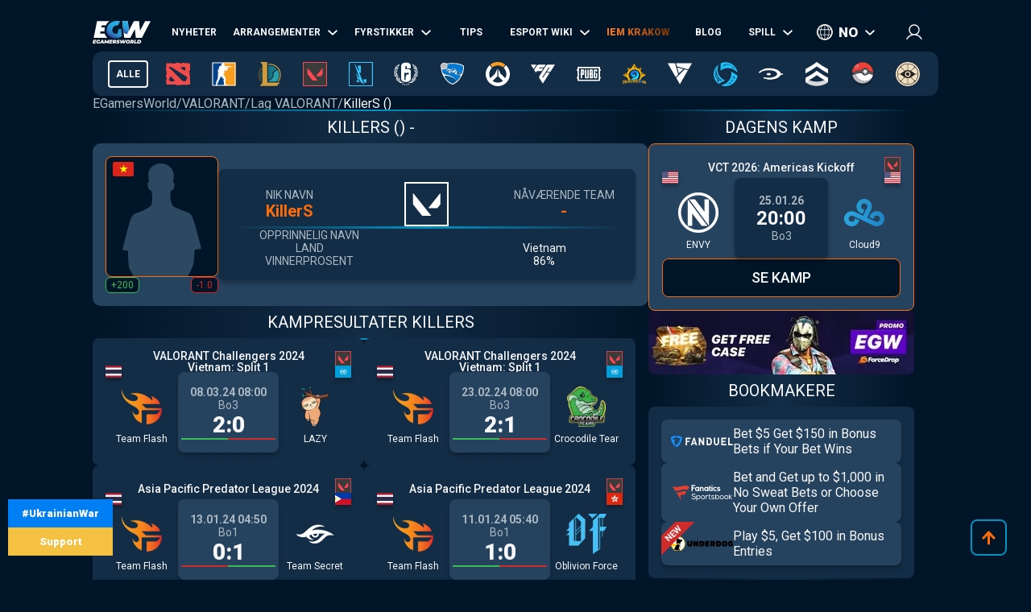

--- FILE ---
content_type: text/html; charset=utf-8
request_url: https://no.egamersworld.com/valorant/player/killers-4k0EdXx6X3
body_size: 48500
content:
<!DOCTYPE html><html lang="no"><head><meta charSet="utf-8"/><meta name="viewport" content="width=device-width, initial-scale=1"/><link rel="stylesheet" href="/_next/static/css/710dfe8fca3aa34f.css" data-precedence="next"/><link rel="stylesheet" href="/_next/static/css/0683ec69b134429b.css" data-precedence="next"/><link rel="stylesheet" href="/_next/static/css/873e20024d4c1e33.css" data-precedence="next"/><link rel="stylesheet" href="/_next/static/css/b9854b2117207ce1.css" data-precedence="next"/><link rel="stylesheet" href="/_next/static/css/ff682153aabc2716.css" data-precedence="next"/><link rel="stylesheet" href="/_next/static/css/9abfdf929b04171b.css" data-precedence="next"/><link rel="stylesheet" href="/_next/static/css/603a93532e4d0866.css" data-precedence="next"/><link rel="preload" as="script" fetchPriority="low" href="/_next/static/chunks/webpack-c5bd2c2b5f63a0d0.js"/><script src="/_next/static/chunks/fd9d1056-52e9a453568ade2d.js" async="" type="c8e381a80814202ec4e604e8-text/javascript"></script><script src="/_next/static/chunks/2117-8dd1d73e684b8b98.js" async="" type="c8e381a80814202ec4e604e8-text/javascript"></script><script src="/_next/static/chunks/main-app-cdb5f20280bb36f2.js" async="" type="c8e381a80814202ec4e604e8-text/javascript"></script><script src="/_next/static/chunks/app/error-2e2de035e66fce75.js" async="" type="c8e381a80814202ec4e604e8-text/javascript"></script><script src="/_next/static/chunks/4609-b2741a885eedbc9e.js" async="" type="c8e381a80814202ec4e604e8-text/javascript"></script><script src="/_next/static/chunks/3281-cb553beae4685e37.js" async="" type="c8e381a80814202ec4e604e8-text/javascript"></script><script src="/_next/static/chunks/1749-840bf44a6e79feb3.js" async="" type="c8e381a80814202ec4e604e8-text/javascript"></script><script src="/_next/static/chunks/605-80d14d10b50a01d6.js" async="" type="c8e381a80814202ec4e604e8-text/javascript"></script><script src="/_next/static/chunks/3276-10121da70f358942.js" async="" type="c8e381a80814202ec4e604e8-text/javascript"></script><script src="/_next/static/chunks/336-e6cffa80ee18cc08.js" async="" type="c8e381a80814202ec4e604e8-text/javascript"></script><script src="/_next/static/chunks/1459-6aab6737c2a5c351.js" async="" type="c8e381a80814202ec4e604e8-text/javascript"></script><script src="/_next/static/chunks/9448-063f638dacc4143a.js" async="" type="c8e381a80814202ec4e604e8-text/javascript"></script><script src="/_next/static/chunks/9858-a441cf35aace726a.js" async="" type="c8e381a80814202ec4e604e8-text/javascript"></script><script src="/_next/static/chunks/1424-71161fe07190bb35.js" async="" type="c8e381a80814202ec4e604e8-text/javascript"></script><script src="/_next/static/chunks/1935-1a67a3737afa6d49.js" async="" type="c8e381a80814202ec4e604e8-text/javascript"></script><script src="/_next/static/chunks/6978-5f2b2612e95efa7a.js" async="" type="c8e381a80814202ec4e604e8-text/javascript"></script><script src="/_next/static/chunks/app/(site)/layout-3f4deb1f079183c6.js" async="" type="c8e381a80814202ec4e604e8-text/javascript"></script><script src="/_next/static/chunks/app/(site)/%5BgameSlug%5D/player/%5Bslug%5D/page-37e27e62145e00aa.js" async="" type="c8e381a80814202ec4e604e8-text/javascript"></script><script src="/_next/static/chunks/2008-e30bc8d14ea725c7.js" async="" type="c8e381a80814202ec4e604e8-text/javascript"></script><script src="/_next/static/chunks/app/(site)/%5BgameSlug%5D/page-0d34ceed41b9d24a.js" async="" type="c8e381a80814202ec4e604e8-text/javascript"></script><script src="/_next/static/chunks/4243-f26660e5d1d35c18.js" async="" type="c8e381a80814202ec4e604e8-text/javascript"></script><script src="/_next/static/chunks/app/(site)/not-found-b878f1252d0b29b6.js" async="" type="c8e381a80814202ec4e604e8-text/javascript"></script><title>KillerS ([romanized_real_name]) - Spiller VALORANT, . Kamper, statistikk, biografi</title><meta name="description" content="Spiller: KillerS  ➦ VALORANT ➦  ➦ Statistikk, kamper, biografi, priser ➦ Steam, Twitch, Twitter, Facebook, YouTube."/><meta name="robots" content="noindex, nofollow, nocache"/><link rel="canonical" href="https://no.egamersworld.com/valorant/player/killers-4k0EdXx6X3"/><link rel="alternate" hrefLang="en" href="https://egamersworld.com/valorant/player/killers-4k0EdXx6X3"/><link rel="alternate" hrefLang="uk" href="https://ua.egamersworld.com/valorant/player/killers-4k0EdXx6X3"/><link rel="alternate" hrefLang="ru" href="https://rus.egamersworld.com/valorant/player/killers-4k0EdXx6X3"/><link rel="alternate" hrefLang="de" href="https://de.egamersworld.com/valorant/player/killers-4k0EdXx6X3"/><link rel="alternate" hrefLang="pt" href="https://pt.egamersworld.com/valorant/player/killers-4k0EdXx6X3"/><link rel="alternate" hrefLang="es" href="https://es.egamersworld.com/valorant/player/killers-4k0EdXx6X3"/><link rel="alternate" hrefLang="pl" href="https://pl.egamersworld.com/valorant/player/killers-4k0EdXx6X3"/><link rel="alternate" hrefLang="fr" href="https://fr.egamersworld.com/valorant/player/killers-4k0EdXx6X3"/><link rel="alternate" hrefLang="tr" href="https://tr.egamersworld.com/valorant/player/killers-4k0EdXx6X3"/><link rel="alternate" hrefLang="fi" href="https://fi.egamersworld.com/valorant/player/killers-4k0EdXx6X3"/><link rel="alternate" hrefLang="da" href="https://da.egamersworld.com/valorant/player/killers-4k0EdXx6X3"/><link rel="alternate" hrefLang="no" href="https://no.egamersworld.com/valorant/player/killers-4k0EdXx6X3"/><link rel="alternate" hrefLang="sv" href="https://sv.egamersworld.com/valorant/player/killers-4k0EdXx6X3"/><link rel="alternate" hrefLang="x-default" href="https://egamersworld.com/valorant/player/killers-4k0EdXx6X3"/><meta property="og:title" content="KillerS ([romanized_real_name]) - Spiller VALORANT, . Kamper, statistikk, biografi"/><meta property="og:description" content="Spiller: KillerS  ➦ VALORANT ➦  ➦ Statistikk, kamper, biografi, priser ➦ Steam, Twitch, Twitter, Facebook, YouTube."/><meta property="og:url" content="https://no.egamersworld.com/valorant/player/killers-4k0EdXx6X3"/><meta property="og:site_name" content="EGamersWorld"/><meta property="og:locale" content="en_US"/><meta property="og:image" content="https://no.egamersworld.com/uploads/game/game-valorant.jpg"/><meta property="og:type" content="website"/><meta name="twitter:card" content="summary_large_image"/><meta name="twitter:title" content="KillerS ([romanized_real_name]) - Spiller VALORANT, . Kamper, statistikk, biografi"/><meta name="twitter:description" content="Spiller: KillerS  ➦ VALORANT ➦  ➦ Statistikk, kamper, biografi, priser ➦ Steam, Twitch, Twitter, Facebook, YouTube."/><meta name="twitter:image" content="https://no.egamersworld.com/uploads/game/game-valorant.jpg"/><link rel="icon" href="/favicon.ico" type="image/x-icon" sizes="48x48"/><meta name="next-size-adjust"/><base href="https://no.egamersworld.com/"/><script type="c8e381a80814202ec4e604e8-text/javascript">
                        (function() {
                            try {
                            var fpr = localStorage.getItem('fpr');
                            if (!fpr) {
                                fpr = "" || document.referrer || '';
                                if (fpr) localStorage.setItem('fpr', fpr);
                            }
                            } catch(e) {}
                        })();
                        </script><script src="/_next/static/chunks/polyfills-42372ed130431b0a.js" noModule="" type="c8e381a80814202ec4e604e8-text/javascript"></script></head><body class="__variable_42f5cd g-FR" cz-shortcut-listen="true"><noscript><iframe height="0" src="https://www.googletagmanager.com/ns.html?id=GTM-MLG6TMS" style="display:none;visibility:hidden" width="0"></iframe></noscript><a class="war_war__DSf4e war_short__z573z" href="https://prytulafoundation.org/en/" id="w_banner" rel="nofollow noopener noreferrer" target="_blank"><span class="war_row__fSEt7">#UkrainianWar<span class="war_shortText__j6VaN">#NoFlyZone #StopRussianAggression #RussiaInvadedUkraine</span></span><span class="war_row__fSEt7">Support <span class="war_shortText__j6VaN">the Armed Forces of Ukraine</span></span></a><main class="styles_wrap__5JM8I"><header class="styles_wrapper__sRAMV" id="header"><nav class="menu_navBlock__Cqw6n"><a class="menu_logo__vMW_V" title="Egamersworld" href="/"><img alt="" title="" loading="lazy" width="72" height="28" decoding="async" data-nimg="1" style="color:transparent" src="https://egamersworld.com/cdn-cgi/image/width=72,quality=75,format=webp/asset/logo.svg"/></a><div class="menu_menu__2rIyH" id="headerMenu"><div class="menuItem_menuItem__XN1dr
          
          "><a class="
                menuItem_item__Q6tnK
                
                
                
                " href="/valorant/news"><span>Nyheter</span></a></div><div class="menuItem_menuItem__XN1dr
          
          "><a class="
                menuItem_item__Q6tnK
                
                
                menuItem_arrow__hNDZr
                " href="/valorant/events"><span>arrangementer</span></a><span class="menuItem_subMenu__zHwzK"><a class="menuItem_item__Q6tnK" href="/valorant/vct-championship-points">VCT-mesterskapspoeng</a></span></div><div class="menuItem_menuItem__XN1dr
          
          "><a class="
                menuItem_item__Q6tnK
                
                
                menuItem_arrow__hNDZr
                " href="/valorant/matches"><span>Fyrstikker</span></a><span class="menuItem_subMenu__zHwzK"><a class="menuItem_item__Q6tnK" href="/valorant/streams">Streams</a><a class="menuItem_item__Q6tnK" href="/valorant/matches/upcoming-matches">Kommende kamper</a><a class="menuItem_item__Q6tnK" href="/valorant/matches/history">Kampresultater</a></span></div><div class="menuItem_menuItem__XN1dr
          
          "><a class="
                menuItem_item__Q6tnK
                
                
                
                " href="/valorant/tips"><span>Tips</span></a></div><div class="menuItem_menuItem__XN1dr
          
          "><a class="
                menuItem_item__Q6tnK
                
                
                menuItem_arrow__hNDZr
                " href="/valorant/teams"><span>Esport Wiki</span></a><span class="menuItem_subMenu__zHwzK"><a class="menuItem_item__Q6tnK" href="/valorant/teams">Lag</a><a class="menuItem_item__Q6tnK" href="/valorant/players">Spillere</a><a class="menuItem_item__Q6tnK" href="/ranking/pc-games-charts">Spill rangering</a><a class="menuItem_item__Q6tnK" href="/gaming/sensitivity-calculators">Sensitivitetskalkulatorer</a><a class="menuItem_item__Q6tnK" href="/gaming/mouse-sensitivity-converter">Konverterer musens følsomhet</a><a class="menuItem_item__Q6tnK" href="/pickems">Pick&#x27;em</a></span></div><div class="menuItem_menuItem__XN1dr
          
          "><a class="
                menuItem_item__Q6tnK
                
                menuItem_animate__hyeM0
                
                " href="/counterstrike/stier-events/iem-krakow-2026"><span>IEM KRAKOW</span></a></div><div class="menuItem_menuItem__XN1dr
          
          "><a class="
                menuItem_item__Q6tnK
                
                
                
                " href="/blog"><span>Blog</span></a></div><div class="menuItem_menuItem__XN1dr
          
          "><a class="
                menuItem_item__Q6tnK
                
                
                menuItem_arrow__hNDZr
                " href="/valorant/bets"><span>Spill</span></a><span class="menuItem_subMenu__zHwzK"><a class="menuItem_item__Q6tnK" href="/bookmakers">Bookmakere</a><a class="menuItem_item__Q6tnK" href="/skin-platforms">Skin betting platforms</a><a class="menuItem_item__Q6tnK" href="/skin-markets">Skin Markets</a><a class="menuItem_item__Q6tnK" href="/casino-games">Kasinospill</a><a class="menuItem_item__Q6tnK" href="/valorant/betting/best-valorant-betting-sites">Verdifulle spillsider</a></span></div></div><div class="switcher_block__NUcL_"><span class="switcher_item__9pikp">no</span><div class="switcher_list__uLAwN"><a class="switcher_listItem__iBd6o" href="https://egamersworld.com/valorant/player/killers-4k0EdXx6X3">en</a><a class="switcher_listItem__iBd6o" href="https://ua.egamersworld.com/valorant/player/killers-4k0EdXx6X3">ua</a><a class="switcher_listItem__iBd6o" href="https://rus.egamersworld.com/valorant/player/killers-4k0EdXx6X3">ru</a><a class="switcher_listItem__iBd6o" href="https://de.egamersworld.com/valorant/player/killers-4k0EdXx6X3">de</a><a class="switcher_listItem__iBd6o" href="https://pt.egamersworld.com/valorant/player/killers-4k0EdXx6X3">pt</a><a class="switcher_listItem__iBd6o" href="https://es.egamersworld.com/valorant/player/killers-4k0EdXx6X3">es</a><a class="switcher_listItem__iBd6o" href="https://pl.egamersworld.com/valorant/player/killers-4k0EdXx6X3">pl</a><a class="switcher_listItem__iBd6o" href="https://fr.egamersworld.com/valorant/player/killers-4k0EdXx6X3">fr</a><a class="switcher_listItem__iBd6o" href="https://tr.egamersworld.com/valorant/player/killers-4k0EdXx6X3">tr</a><a class="switcher_listItem__iBd6o" href="https://fi.egamersworld.com/valorant/player/killers-4k0EdXx6X3">fi</a><a class="switcher_listItem__iBd6o" href="https://da.egamersworld.com/valorant/player/killers-4k0EdXx6X3">da</a><a class="switcher_listItem__iBd6o" href="https://sv.egamersworld.com/valorant/player/killers-4k0EdXx6X3">sv</a></div></div><div class="login_login__puuDN"><div class="login_btn__Xu9zJ"><img alt="" title="" loading="lazy" width="20" height="20" decoding="async" data-nimg="1" style="color:transparent" src="https://egamersworld.com/cdn-cgi/image/width=20,quality=75,format=webp/asset/icons/user.svg"/></div></div><div class="menu_burger__CMh_a "></div></nav><div class="gameMenu_header__axIwl"><a class="gameMenu_home__VprJ0" data-mid="gameMenuItem" id="g_home" href="/">Alle</a><div class="gameMenu_gameWrap__6VR41  "><a class="gameMenu_game__EnnNF" data-mid="gameMenuItem" id="g_dota2" href="/dota2"><img alt="" title="" loading="lazy" width="30" height="30" decoding="async" data-nimg="1" style="color:transparent" src="https://egamersworld.com/cdn-cgi/image/width=30,quality=75,format=webp/asset/games/dota2.svg"/></a><div class="gameMenu_subMenu__vZpUX"><div class="menuItem_menuItem__XN1dr
          menuItem_gameMenu__hzkS_
          "><a class="
                menuItem_item__Q6tnK
                
                
                
                " href="/dota2/news"><span>Nyheter</span></a></div><div class="menuItem_menuItem__XN1dr
          menuItem_gameMenu__hzkS_
          "><a class="
                menuItem_item__Q6tnK
                
                
                menuItem_arrow__hNDZr
                " href="/dota2/events"><span>arrangementer</span></a><span class="menuItem_subMenu__zHwzK"><a class="menuItem_item__Q6tnK" href="/dota2/esl-pro-tour-leaderboard">ESL Pro Tour: Ledertavle</a></span></div><div class="menuItem_menuItem__XN1dr
          menuItem_gameMenu__hzkS_
          "><a class="
                menuItem_item__Q6tnK
                
                
                menuItem_arrow__hNDZr
                " href="/dota2/matches"><span>Fyrstikker</span></a><span class="menuItem_subMenu__zHwzK"><a class="menuItem_item__Q6tnK" href="/dota2/streams">Streams</a><a class="menuItem_item__Q6tnK" href="/dota2/matches/upcoming-matches">Kommende kamper</a><a class="menuItem_item__Q6tnK" href="/dota2/matches/history">Kampresultater</a></span></div><div class="menuItem_menuItem__XN1dr
          menuItem_gameMenu__hzkS_
          "><a class="
                menuItem_item__Q6tnK
                
                
                
                " href="/dota2/tips"><span>Tips</span></a></div><div class="menuItem_menuItem__XN1dr
          menuItem_gameMenu__hzkS_
          "><a class="
                menuItem_item__Q6tnK
                
                
                menuItem_arrow__hNDZr
                " href="/dota2/teams"><span>Esport Wiki</span></a><span class="menuItem_subMenu__zHwzK"><a class="menuItem_item__Q6tnK" href="/dota2/teams">Lag</a><a class="menuItem_item__Q6tnK" href="/dota2/players">Spillere</a><a class="menuItem_item__Q6tnK" href="/dota2/teams/ranking/egamersworld">EGW-lagenes vurdering</a><a class="menuItem_item__Q6tnK" href="/ranking/pc-games-charts">Spill rangering</a><a class="menuItem_item__Q6tnK" href="/gaming/sensitivity-calculators">Sensitivitetskalkulatorer</a><a class="menuItem_item__Q6tnK" href="/gaming/mouse-sensitivity-converter">Konverterer musens følsomhet</a><a class="menuItem_item__Q6tnK" href="/pickems">Pick&#x27;em</a></span></div><div class="menuItem_menuItem__XN1dr
          menuItem_gameMenu__hzkS_
          "><a class="
                menuItem_item__Q6tnK
                
                
                
                " href="/counterstrike/stier-events/iem-krakow-2026"><span>IEM KRAKOW</span></a></div><div class="menuItem_menuItem__XN1dr
          menuItem_gameMenu__hzkS_
          "><a class="
                menuItem_item__Q6tnK
                
                
                
                " href="/blog"><span>Blog</span></a></div><div class="menuItem_menuItem__XN1dr
          menuItem_gameMenu__hzkS_
          "><a class="
                menuItem_item__Q6tnK
                
                
                menuItem_arrow__hNDZr
                " href="/dota2/bets"><span>Spill</span></a><span class="menuItem_subMenu__zHwzK"><a class="menuItem_item__Q6tnK" href="/bookmakers">Bookmakere</a><a class="menuItem_item__Q6tnK" href="/skin-platforms">Skin betting platforms</a><a class="menuItem_item__Q6tnK" href="/skin-markets">Skin Markets</a><a class="menuItem_item__Q6tnK" href="/casino-games">Kasinospill</a><a class="menuItem_item__Q6tnK" href="/dota2/betting/best-dota-2-betting-sites">Nettsteder for Dota 2-spill</a></span></div></div></div><div class="gameMenu_gameWrap__6VR41  "><a class="gameMenu_game__EnnNF" data-mid="gameMenuItem" id="g_counterstrike" href="/counterstrike"><img alt="" title="" loading="lazy" width="30" height="30" decoding="async" data-nimg="1" style="color:transparent" src="https://egamersworld.com/cdn-cgi/image/width=30,quality=75,format=webp/asset/games/counterstrike.svg"/></a><div class="gameMenu_subMenu__vZpUX"><div class="menuItem_menuItem__XN1dr
          menuItem_gameMenu__hzkS_
          "><a class="
                menuItem_item__Q6tnK
                
                
                
                " href="/counterstrike/news"><span>Nyheter</span></a></div><div class="menuItem_menuItem__XN1dr
          menuItem_gameMenu__hzkS_
          "><a class="
                menuItem_item__Q6tnK
                
                
                menuItem_arrow__hNDZr
                " href="/counterstrike/events"><span>arrangementer</span></a><span class="menuItem_subMenu__zHwzK"><a class="menuItem_item__Q6tnK" href="/counterstrike/teams/ranking/esl">ESL World Ranked</a><a class="menuItem_item__Q6tnK" href="/counterstrike/teams/ranking/blast-premier-2024">BLAST Premier World Leaderboard 2024</a><a class="menuItem_item__Q6tnK" href="/counterstrike/teams/ranking/valve">VALVE raiting</a><a class="menuItem_item__Q6tnK" href="/counterstrike/events/tag/majors">Tidsplan for store turneringer</a></span></div><div class="menuItem_menuItem__XN1dr
          menuItem_gameMenu__hzkS_
          "><a class="
                menuItem_item__Q6tnK
                
                
                menuItem_arrow__hNDZr
                " href="/counterstrike/matches"><span>Fyrstikker</span></a><span class="menuItem_subMenu__zHwzK"><a class="menuItem_item__Q6tnK" href="/counterstrike/streams">Streams</a><a class="menuItem_item__Q6tnK" href="/counterstrike/matches/upcoming-matches">Kommende kamper</a><a class="menuItem_item__Q6tnK" href="/counterstrike/matches/history">Kampresultater</a></span></div><div class="menuItem_menuItem__XN1dr
          menuItem_gameMenu__hzkS_
          "><a class="
                menuItem_item__Q6tnK
                
                
                
                " href="/counterstrike/tips"><span>Tips</span></a></div><div class="menuItem_menuItem__XN1dr
          menuItem_gameMenu__hzkS_
          "><a class="
                menuItem_item__Q6tnK
                
                
                menuItem_arrow__hNDZr
                " href="/counterstrike/teams"><span>Esport Wiki</span></a><span class="menuItem_subMenu__zHwzK"><a class="menuItem_item__Q6tnK" href="/counterstrike/teams">Lag</a><a class="menuItem_item__Q6tnK" href="/counterstrike/players">Spillere</a><a class="menuItem_item__Q6tnK" href="/counterstrike/teams/ranking/egamersworld">EGW-lagenes vurdering</a><a class="menuItem_item__Q6tnK" href="/counterstrike/teams/ranking/hltv">HLTV ranking</a><a class="menuItem_item__Q6tnK" href="/ranking/pc-games-charts">Spill rangering</a><a class="menuItem_item__Q6tnK" href="/gaming/sensitivity-calculators">Sensitivitetskalkulatorer</a><a class="menuItem_item__Q6tnK" href="/gaming/mouse-sensitivity-converter">Konverterer musens følsomhet</a><a class="menuItem_item__Q6tnK" href="/pickems">Pick&#x27;em</a></span></div><div class="menuItem_menuItem__XN1dr
          menuItem_gameMenu__hzkS_
          "><a class="
                menuItem_item__Q6tnK
                
                
                
                " href="/counterstrike/stier-events/iem-krakow-2026"><span>IEM KRAKOW</span></a></div><div class="menuItem_menuItem__XN1dr
          menuItem_gameMenu__hzkS_
          "><a class="
                menuItem_item__Q6tnK
                
                
                
                " href="/blog"><span>Blog</span></a></div><div class="menuItem_menuItem__XN1dr
          menuItem_gameMenu__hzkS_
          "><a class="
                menuItem_item__Q6tnK
                
                
                menuItem_arrow__hNDZr
                " href="/counterstrike/bets"><span>Spill</span></a><span class="menuItem_subMenu__zHwzK"><a class="menuItem_item__Q6tnK" href="/bookmakers">Bookmakere</a><a class="menuItem_item__Q6tnK" href="/skin-platforms">Skin betting platforms</a><a class="menuItem_item__Q6tnK" href="/skin-markets">Skin Markets</a><a class="menuItem_item__Q6tnK" href="/casino-games">Kasinospill</a><a class="menuItem_item__Q6tnK" href="/counterstrike/betting/csgo-betting-sites">CS:GO spillsider</a><a class="menuItem_item__Q6tnK" href="/counterstrike/betting/csgo-gambling-sites">CSGO-spillsider</a><a class="menuItem_item__Q6tnK" href="/counterstrike/betting/best-cs-2-trading-sites">CSGO-handelssider</a><a class="menuItem_item__Q6tnK" href="/counterstrike/betting/csgo-case-opening-sites">CS2 Case-åpningssteder</a><a class="menuItem_item__Q6tnK" href="/counterstrike/betting/cs2-coinflip-sites">CS2 Coinflip-nettsteder</a><a class="menuItem_item__Q6tnK" href="/counterstrike/betting/csgo-case-battle-sites">CSGO case battle-nettsteder</a></span></div></div></div><div class="gameMenu_gameWrap__6VR41  "><a class="gameMenu_game__EnnNF" data-mid="gameMenuItem" id="g_lol" href="/lol"><img alt="" title="" loading="lazy" width="30" height="30" decoding="async" data-nimg="1" style="color:transparent" src="https://egamersworld.com/cdn-cgi/image/width=30,quality=75,format=webp/asset/games/lol.svg"/></a><div class="gameMenu_subMenu__vZpUX"><div class="menuItem_menuItem__XN1dr
          menuItem_gameMenu__hzkS_
          "><a class="
                menuItem_item__Q6tnK
                
                
                
                " href="/lol/news"><span>Nyheter</span></a></div><div class="menuItem_menuItem__XN1dr
          menuItem_gameMenu__hzkS_
          "><a class="
                menuItem_item__Q6tnK
                
                
                
                " href="/lol/events"><span>arrangementer</span></a></div><div class="menuItem_menuItem__XN1dr
          menuItem_gameMenu__hzkS_
          "><a class="
                menuItem_item__Q6tnK
                
                
                menuItem_arrow__hNDZr
                " href="/lol/matches"><span>Fyrstikker</span></a><span class="menuItem_subMenu__zHwzK"><a class="menuItem_item__Q6tnK" href="/lol/streams">Streams</a><a class="menuItem_item__Q6tnK" href="/lol/matches/upcoming-matches">Kommende kamper</a><a class="menuItem_item__Q6tnK" href="/lol/matches/history">Kampresultater</a></span></div><div class="menuItem_menuItem__XN1dr
          menuItem_gameMenu__hzkS_
          "><a class="
                menuItem_item__Q6tnK
                
                
                
                " href="/lol/tips"><span>Tips</span></a></div><div class="menuItem_menuItem__XN1dr
          menuItem_gameMenu__hzkS_
          "><a class="
                menuItem_item__Q6tnK
                
                
                menuItem_arrow__hNDZr
                " href="/lol/teams"><span>Esport Wiki</span></a><span class="menuItem_subMenu__zHwzK"><a class="menuItem_item__Q6tnK" href="/lol/teams">Lag</a><a class="menuItem_item__Q6tnK" href="/lol/players">Spillere</a><a class="menuItem_item__Q6tnK" href="/lol/teams/ranking/egamersworld">EGW-lagenes vurdering</a><a class="menuItem_item__Q6tnK" href="/ranking/pc-games-charts">Spill rangering</a><a class="menuItem_item__Q6tnK" href="/gaming/sensitivity-calculators">Sensitivitetskalkulatorer</a><a class="menuItem_item__Q6tnK" href="/gaming/mouse-sensitivity-converter">Konverterer musens følsomhet</a><a class="menuItem_item__Q6tnK" href="/pickems">Pick&#x27;em</a></span></div><div class="menuItem_menuItem__XN1dr
          menuItem_gameMenu__hzkS_
          "><a class="
                menuItem_item__Q6tnK
                
                
                
                " href="/counterstrike/stier-events/iem-krakow-2026"><span>IEM KRAKOW</span></a></div><div class="menuItem_menuItem__XN1dr
          menuItem_gameMenu__hzkS_
          "><a class="
                menuItem_item__Q6tnK
                
                
                
                " href="/blog"><span>Blog</span></a></div><div class="menuItem_menuItem__XN1dr
          menuItem_gameMenu__hzkS_
          "><a class="
                menuItem_item__Q6tnK
                
                
                menuItem_arrow__hNDZr
                " href="/lol/bets"><span>Spill</span></a><span class="menuItem_subMenu__zHwzK"><a class="menuItem_item__Q6tnK" href="/bookmakers">Bookmakere</a><a class="menuItem_item__Q6tnK" href="/skin-platforms">Skin betting platforms</a><a class="menuItem_item__Q6tnK" href="/skin-markets">Skin Markets</a><a class="menuItem_item__Q6tnK" href="/casino-games">Kasinospill</a><a class="menuItem_item__Q6tnK" href="/lol/betting/league-of-legends-betting-sites">Spillsider for League of Legends</a></span></div></div></div><div class="gameMenu_gameWrap__6VR41  "><a class="gameMenu_game__EnnNF" data-mid="gameMenuItem" id="g_valorant" href="/valorant"><img alt="" title="" loading="lazy" width="30" height="30" decoding="async" data-nimg="1" style="color:transparent" src="https://egamersworld.com/cdn-cgi/image/width=30,quality=75,format=webp/asset/games/valorant.svg"/></a><div class="gameMenu_subMenu__vZpUX"><div class="menuItem_menuItem__XN1dr
          menuItem_gameMenu__hzkS_
          "><a class="
                menuItem_item__Q6tnK
                
                
                
                " href="/valorant/news"><span>Nyheter</span></a></div><div class="menuItem_menuItem__XN1dr
          menuItem_gameMenu__hzkS_
          "><a class="
                menuItem_item__Q6tnK
                
                
                menuItem_arrow__hNDZr
                " href="/valorant/events"><span>arrangementer</span></a><span class="menuItem_subMenu__zHwzK"><a class="menuItem_item__Q6tnK" href="/valorant/vct-championship-points">VCT-mesterskapspoeng</a></span></div><div class="menuItem_menuItem__XN1dr
          menuItem_gameMenu__hzkS_
          "><a class="
                menuItem_item__Q6tnK
                
                
                menuItem_arrow__hNDZr
                " href="/valorant/matches"><span>Fyrstikker</span></a><span class="menuItem_subMenu__zHwzK"><a class="menuItem_item__Q6tnK" href="/valorant/streams">Streams</a><a class="menuItem_item__Q6tnK" href="/valorant/matches/upcoming-matches">Kommende kamper</a><a class="menuItem_item__Q6tnK" href="/valorant/matches/history">Kampresultater</a></span></div><div class="menuItem_menuItem__XN1dr
          menuItem_gameMenu__hzkS_
          "><a class="
                menuItem_item__Q6tnK
                
                
                
                " href="/valorant/tips"><span>Tips</span></a></div><div class="menuItem_menuItem__XN1dr
          menuItem_gameMenu__hzkS_
          "><a class="
                menuItem_item__Q6tnK
                
                
                menuItem_arrow__hNDZr
                " href="/valorant/teams"><span>Esport Wiki</span></a><span class="menuItem_subMenu__zHwzK"><a class="menuItem_item__Q6tnK" href="/valorant/teams">Lag</a><a class="menuItem_item__Q6tnK" href="/valorant/players">Spillere</a><a class="menuItem_item__Q6tnK" href="/ranking/pc-games-charts">Spill rangering</a><a class="menuItem_item__Q6tnK" href="/gaming/sensitivity-calculators">Sensitivitetskalkulatorer</a><a class="menuItem_item__Q6tnK" href="/gaming/mouse-sensitivity-converter">Konverterer musens følsomhet</a><a class="menuItem_item__Q6tnK" href="/pickems">Pick&#x27;em</a></span></div><div class="menuItem_menuItem__XN1dr
          menuItem_gameMenu__hzkS_
          "><a class="
                menuItem_item__Q6tnK
                
                
                
                " href="/counterstrike/stier-events/iem-krakow-2026"><span>IEM KRAKOW</span></a></div><div class="menuItem_menuItem__XN1dr
          menuItem_gameMenu__hzkS_
          "><a class="
                menuItem_item__Q6tnK
                
                
                
                " href="/blog"><span>Blog</span></a></div><div class="menuItem_menuItem__XN1dr
          menuItem_gameMenu__hzkS_
          "><a class="
                menuItem_item__Q6tnK
                
                
                menuItem_arrow__hNDZr
                " href="/valorant/bets"><span>Spill</span></a><span class="menuItem_subMenu__zHwzK"><a class="menuItem_item__Q6tnK" href="/bookmakers">Bookmakere</a><a class="menuItem_item__Q6tnK" href="/skin-platforms">Skin betting platforms</a><a class="menuItem_item__Q6tnK" href="/skin-markets">Skin Markets</a><a class="menuItem_item__Q6tnK" href="/casino-games">Kasinospill</a><a class="menuItem_item__Q6tnK" href="/valorant/betting/best-valorant-betting-sites">Verdifulle spillsider</a></span></div></div></div><div class="gameMenu_gameWrap__6VR41  "><a class="gameMenu_game__EnnNF" data-mid="gameMenuItem" id="g_wildrift" href="/wildrift"><img alt="" title="" loading="lazy" width="30" height="30" decoding="async" data-nimg="1" style="color:transparent" src="https://egamersworld.com/cdn-cgi/image/width=30,quality=75,format=webp/asset/games/wildrift.svg"/></a><div class="gameMenu_subMenu__vZpUX"><div class="menuItem_menuItem__XN1dr
          menuItem_gameMenu__hzkS_
          "><a class="
                menuItem_item__Q6tnK
                
                
                
                " href="/wildrift/news"><span>Nyheter</span></a></div><div class="menuItem_menuItem__XN1dr
          menuItem_gameMenu__hzkS_
          "><a class="
                menuItem_item__Q6tnK
                
                
                
                " href="/wildrift/events"><span>arrangementer</span></a></div><div class="menuItem_menuItem__XN1dr
          menuItem_gameMenu__hzkS_
          "><a class="
                menuItem_item__Q6tnK
                
                
                menuItem_arrow__hNDZr
                " href="/wildrift/matches"><span>Fyrstikker</span></a><span class="menuItem_subMenu__zHwzK"><a class="menuItem_item__Q6tnK" href="/wildrift/streams">Streams</a><a class="menuItem_item__Q6tnK" href="/wildrift/matches/upcoming-matches">Kommende kamper</a><a class="menuItem_item__Q6tnK" href="/wildrift/matches/history">Kampresultater</a></span></div><div class="menuItem_menuItem__XN1dr
          menuItem_gameMenu__hzkS_
          "><a class="
                menuItem_item__Q6tnK
                
                
                
                " href="/wildrift/tips"><span>Tips</span></a></div><div class="menuItem_menuItem__XN1dr
          menuItem_gameMenu__hzkS_
          "><a class="
                menuItem_item__Q6tnK
                
                
                menuItem_arrow__hNDZr
                " href="/wildrift/teams"><span>Esport Wiki</span></a><span class="menuItem_subMenu__zHwzK"><a class="menuItem_item__Q6tnK" href="/wildrift/teams">Lag</a><a class="menuItem_item__Q6tnK" href="/wildrift/players">Spillere</a><a class="menuItem_item__Q6tnK" href="/ranking/pc-games-charts">Spill rangering</a><a class="menuItem_item__Q6tnK" href="/gaming/sensitivity-calculators">Sensitivitetskalkulatorer</a><a class="menuItem_item__Q6tnK" href="/gaming/mouse-sensitivity-converter">Konverterer musens følsomhet</a><a class="menuItem_item__Q6tnK" href="/pickems">Pick&#x27;em</a></span></div><div class="menuItem_menuItem__XN1dr
          menuItem_gameMenu__hzkS_
          "><a class="
                menuItem_item__Q6tnK
                
                
                
                " href="/counterstrike/stier-events/iem-krakow-2026"><span>IEM KRAKOW</span></a></div><div class="menuItem_menuItem__XN1dr
          menuItem_gameMenu__hzkS_
          "><a class="
                menuItem_item__Q6tnK
                
                
                
                " href="/blog"><span>Blog</span></a></div><div class="menuItem_menuItem__XN1dr
          menuItem_gameMenu__hzkS_
          "><a class="
                menuItem_item__Q6tnK
                
                
                menuItem_arrow__hNDZr
                " href="/wildrift/bets"><span>Spill</span></a><span class="menuItem_subMenu__zHwzK"><a class="menuItem_item__Q6tnK" href="/bookmakers">Bookmakere</a><a class="menuItem_item__Q6tnK" href="/skin-platforms">Skin betting platforms</a><a class="menuItem_item__Q6tnK" href="/skin-markets">Skin Markets</a><a class="menuItem_item__Q6tnK" href="/casino-games">Kasinospill</a></span></div></div></div><div class="gameMenu_gameWrap__6VR41  "><a class="gameMenu_game__EnnNF" data-mid="gameMenuItem" id="g_rainbowsix" href="/rainbowsix"><img alt="" title="" loading="lazy" width="30" height="30" decoding="async" data-nimg="1" style="color:transparent" src="https://egamersworld.com/cdn-cgi/image/width=30,quality=75,format=webp/asset/games/rainbowsix.svg"/></a><div class="gameMenu_subMenu__vZpUX"><div class="menuItem_menuItem__XN1dr
          menuItem_gameMenu__hzkS_
          "><a class="
                menuItem_item__Q6tnK
                
                
                
                " href="/rainbowsix/news"><span>Nyheter</span></a></div><div class="menuItem_menuItem__XN1dr
          menuItem_gameMenu__hzkS_
          "><a class="
                menuItem_item__Q6tnK
                
                
                menuItem_arrow__hNDZr
                " href="/rainbowsix/events"><span>arrangementer</span></a><span class="menuItem_subMenu__zHwzK"><a class="menuItem_item__Q6tnK" href="/rainbowsix/event/six-invitational-2026-Bh_oW-cl0">Six Invitational 2026</a></span></div><div class="menuItem_menuItem__XN1dr
          menuItem_gameMenu__hzkS_
          "><a class="
                menuItem_item__Q6tnK
                
                
                menuItem_arrow__hNDZr
                " href="/rainbowsix/matches"><span>Fyrstikker</span></a><span class="menuItem_subMenu__zHwzK"><a class="menuItem_item__Q6tnK" href="/rainbowsix/streams">Streams</a><a class="menuItem_item__Q6tnK" href="/rainbowsix/matches/upcoming-matches">Kommende kamper</a><a class="menuItem_item__Q6tnK" href="/rainbowsix/matches/history">Kampresultater</a></span></div><div class="menuItem_menuItem__XN1dr
          menuItem_gameMenu__hzkS_
          "><a class="
                menuItem_item__Q6tnK
                
                
                
                " href="/rainbowsix/tips"><span>Tips</span></a></div><div class="menuItem_menuItem__XN1dr
          menuItem_gameMenu__hzkS_
          "><a class="
                menuItem_item__Q6tnK
                
                
                menuItem_arrow__hNDZr
                " href="/rainbowsix/teams"><span>Esport Wiki</span></a><span class="menuItem_subMenu__zHwzK"><a class="menuItem_item__Q6tnK" href="/rainbowsix/teams">Lag</a><a class="menuItem_item__Q6tnK" href="/rainbowsix/players">Spillere</a><a class="menuItem_item__Q6tnK" href="/ranking/pc-games-charts">Spill rangering</a><a class="menuItem_item__Q6tnK" href="/gaming/sensitivity-calculators">Sensitivitetskalkulatorer</a><a class="menuItem_item__Q6tnK" href="/gaming/mouse-sensitivity-converter">Konverterer musens følsomhet</a><a class="menuItem_item__Q6tnK" href="/pickems">Pick&#x27;em</a></span></div><div class="menuItem_menuItem__XN1dr
          menuItem_gameMenu__hzkS_
          "><a class="
                menuItem_item__Q6tnK
                
                
                
                " href="/counterstrike/stier-events/iem-krakow-2026"><span>IEM KRAKOW</span></a></div><div class="menuItem_menuItem__XN1dr
          menuItem_gameMenu__hzkS_
          "><a class="
                menuItem_item__Q6tnK
                
                
                
                " href="/blog"><span>Blog</span></a></div><div class="menuItem_menuItem__XN1dr
          menuItem_gameMenu__hzkS_
          "><a class="
                menuItem_item__Q6tnK
                
                
                menuItem_arrow__hNDZr
                " href="/rainbowsix/bets"><span>Spill</span></a><span class="menuItem_subMenu__zHwzK"><a class="menuItem_item__Q6tnK" href="/bookmakers">Bookmakere</a><a class="menuItem_item__Q6tnK" href="/skin-platforms">Skin betting platforms</a><a class="menuItem_item__Q6tnK" href="/skin-markets">Skin Markets</a><a class="menuItem_item__Q6tnK" href="/casino-games">Kasinospill</a></span></div></div></div><div class="gameMenu_gameWrap__6VR41  "><a class="gameMenu_game__EnnNF" data-mid="gameMenuItem" id="g_rocketleague" href="/rocketleague"><img alt="" title="" loading="lazy" width="30" height="30" decoding="async" data-nimg="1" style="color:transparent" src="https://egamersworld.com/cdn-cgi/image/width=30,quality=75,format=webp/asset/games/rocketleague.svg"/></a><div class="gameMenu_subMenu__vZpUX"><div class="menuItem_menuItem__XN1dr
          menuItem_gameMenu__hzkS_
          "><a class="
                menuItem_item__Q6tnK
                
                
                
                " href="/rocketleague/news"><span>Nyheter</span></a></div><div class="menuItem_menuItem__XN1dr
          menuItem_gameMenu__hzkS_
          "><a class="
                menuItem_item__Q6tnK
                
                
                
                " href="/rocketleague/events"><span>arrangementer</span></a></div><div class="menuItem_menuItem__XN1dr
          menuItem_gameMenu__hzkS_
          "><a class="
                menuItem_item__Q6tnK
                
                
                menuItem_arrow__hNDZr
                " href="/rocketleague/matches"><span>Fyrstikker</span></a><span class="menuItem_subMenu__zHwzK"><a class="menuItem_item__Q6tnK" href="/rocketleague/streams">Streams</a><a class="menuItem_item__Q6tnK" href="/rocketleague/matches/upcoming-matches">Kommende kamper</a><a class="menuItem_item__Q6tnK" href="/rocketleague/matches/history">Kampresultater</a></span></div><div class="menuItem_menuItem__XN1dr
          menuItem_gameMenu__hzkS_
          "><a class="
                menuItem_item__Q6tnK
                
                
                
                " href="/rocketleague/tips"><span>Tips</span></a></div><div class="menuItem_menuItem__XN1dr
          menuItem_gameMenu__hzkS_
          "><a class="
                menuItem_item__Q6tnK
                
                
                menuItem_arrow__hNDZr
                " href="/rocketleague/teams"><span>Esport Wiki</span></a><span class="menuItem_subMenu__zHwzK"><a class="menuItem_item__Q6tnK" href="/rocketleague/teams">Lag</a><a class="menuItem_item__Q6tnK" href="/rocketleague/players">Spillere</a><a class="menuItem_item__Q6tnK" href="/ranking/pc-games-charts">Spill rangering</a><a class="menuItem_item__Q6tnK" href="/gaming/sensitivity-calculators">Sensitivitetskalkulatorer</a><a class="menuItem_item__Q6tnK" href="/gaming/mouse-sensitivity-converter">Konverterer musens følsomhet</a><a class="menuItem_item__Q6tnK" href="/pickems">Pick&#x27;em</a></span></div><div class="menuItem_menuItem__XN1dr
          menuItem_gameMenu__hzkS_
          "><a class="
                menuItem_item__Q6tnK
                
                
                
                " href="/counterstrike/stier-events/iem-krakow-2026"><span>IEM KRAKOW</span></a></div><div class="menuItem_menuItem__XN1dr
          menuItem_gameMenu__hzkS_
          "><a class="
                menuItem_item__Q6tnK
                
                
                
                " href="/blog"><span>Blog</span></a></div><div class="menuItem_menuItem__XN1dr
          menuItem_gameMenu__hzkS_
          "><a class="
                menuItem_item__Q6tnK
                
                
                menuItem_arrow__hNDZr
                " href="/rocketleague/bets"><span>Spill</span></a><span class="menuItem_subMenu__zHwzK"><a class="menuItem_item__Q6tnK" href="/bookmakers">Bookmakere</a><a class="menuItem_item__Q6tnK" href="/skin-platforms">Skin betting platforms</a><a class="menuItem_item__Q6tnK" href="/skin-markets">Skin Markets</a><a class="menuItem_item__Q6tnK" href="/casino-games">Kasinospill</a></span></div></div></div><div class="gameMenu_gameWrap__6VR41  "><a class="gameMenu_game__EnnNF" data-mid="gameMenuItem" id="g_overwatch" href="/overwatch"><img alt="" title="" loading="lazy" width="30" height="30" decoding="async" data-nimg="1" style="color:transparent" src="https://egamersworld.com/cdn-cgi/image/width=30,quality=75,format=webp/asset/games/overwatch.svg"/></a><div class="gameMenu_subMenu__vZpUX"><div class="menuItem_menuItem__XN1dr
          menuItem_gameMenu__hzkS_
          "><a class="
                menuItem_item__Q6tnK
                
                
                
                " href="/overwatch/news"><span>Nyheter</span></a></div><div class="menuItem_menuItem__XN1dr
          menuItem_gameMenu__hzkS_
          "><a class="
                menuItem_item__Q6tnK
                
                
                
                " href="/overwatch/events"><span>arrangementer</span></a></div><div class="menuItem_menuItem__XN1dr
          menuItem_gameMenu__hzkS_
          "><a class="
                menuItem_item__Q6tnK
                
                
                menuItem_arrow__hNDZr
                " href="/overwatch/matches"><span>Fyrstikker</span></a><span class="menuItem_subMenu__zHwzK"><a class="menuItem_item__Q6tnK" href="/overwatch/streams">Streams</a><a class="menuItem_item__Q6tnK" href="/overwatch/matches/upcoming-matches">Kommende kamper</a><a class="menuItem_item__Q6tnK" href="/overwatch/matches/history">Kampresultater</a></span></div><div class="menuItem_menuItem__XN1dr
          menuItem_gameMenu__hzkS_
          "><a class="
                menuItem_item__Q6tnK
                
                
                
                " href="/overwatch/tips"><span>Tips</span></a></div><div class="menuItem_menuItem__XN1dr
          menuItem_gameMenu__hzkS_
          "><a class="
                menuItem_item__Q6tnK
                
                
                menuItem_arrow__hNDZr
                " href="/overwatch/teams"><span>Esport Wiki</span></a><span class="menuItem_subMenu__zHwzK"><a class="menuItem_item__Q6tnK" href="/overwatch/teams">Lag</a><a class="menuItem_item__Q6tnK" href="/overwatch/players">Spillere</a><a class="menuItem_item__Q6tnK" href="/ranking/pc-games-charts">Spill rangering</a><a class="menuItem_item__Q6tnK" href="/gaming/sensitivity-calculators">Sensitivitetskalkulatorer</a><a class="menuItem_item__Q6tnK" href="/gaming/mouse-sensitivity-converter">Konverterer musens følsomhet</a><a class="menuItem_item__Q6tnK" href="/pickems">Pick&#x27;em</a></span></div><div class="menuItem_menuItem__XN1dr
          menuItem_gameMenu__hzkS_
          "><a class="
                menuItem_item__Q6tnK
                
                
                
                " href="/counterstrike/stier-events/iem-krakow-2026"><span>IEM KRAKOW</span></a></div><div class="menuItem_menuItem__XN1dr
          menuItem_gameMenu__hzkS_
          "><a class="
                menuItem_item__Q6tnK
                
                
                
                " href="/blog"><span>Blog</span></a></div><div class="menuItem_menuItem__XN1dr
          menuItem_gameMenu__hzkS_
          "><a class="
                menuItem_item__Q6tnK
                
                
                menuItem_arrow__hNDZr
                " href="/overwatch/bets"><span>Spill</span></a><span class="menuItem_subMenu__zHwzK"><a class="menuItem_item__Q6tnK" href="/bookmakers">Bookmakere</a><a class="menuItem_item__Q6tnK" href="/skin-platforms">Skin betting platforms</a><a class="menuItem_item__Q6tnK" href="/skin-markets">Skin Markets</a><a class="menuItem_item__Q6tnK" href="/casino-games">Kasinospill</a></span></div></div></div><div class="gameMenu_gameWrap__6VR41  "><a class="gameMenu_game__EnnNF" data-mid="gameMenuItem" id="g_fifa" href="/fifa"><img alt="" title="" loading="lazy" width="30" height="30" decoding="async" data-nimg="1" style="color:transparent" src="https://egamersworld.com/cdn-cgi/image/width=30,quality=75,format=webp/asset/games/fifa.svg"/></a><div class="gameMenu_subMenu__vZpUX"><div class="menuItem_menuItem__XN1dr
          menuItem_gameMenu__hzkS_
          "><a class="
                menuItem_item__Q6tnK
                
                
                
                " href="/fifa/news"><span>Nyheter</span></a></div><div class="menuItem_menuItem__XN1dr
          menuItem_gameMenu__hzkS_
          "><a class="
                menuItem_item__Q6tnK
                
                
                
                " href="/fifa/events"><span>arrangementer</span></a></div><div class="menuItem_menuItem__XN1dr
          menuItem_gameMenu__hzkS_
          "><a class="
                menuItem_item__Q6tnK
                
                
                menuItem_arrow__hNDZr
                " href="/fifa/matches"><span>Fyrstikker</span></a><span class="menuItem_subMenu__zHwzK"><a class="menuItem_item__Q6tnK" href="/fifa/streams">Streams</a><a class="menuItem_item__Q6tnK" href="/fifa/matches/upcoming-matches">Kommende kamper</a><a class="menuItem_item__Q6tnK" href="/fifa/matches/history">Kampresultater</a></span></div><div class="menuItem_menuItem__XN1dr
          menuItem_gameMenu__hzkS_
          "><a class="
                menuItem_item__Q6tnK
                
                
                
                " href="/fifa/tips"><span>Tips</span></a></div><div class="menuItem_menuItem__XN1dr
          menuItem_gameMenu__hzkS_
          "><a class="
                menuItem_item__Q6tnK
                
                
                menuItem_arrow__hNDZr
                " href="/fifa/teams"><span>Esport Wiki</span></a><span class="menuItem_subMenu__zHwzK"><a class="menuItem_item__Q6tnK" href="/fifa/teams">Lag</a><a class="menuItem_item__Q6tnK" href="/fifa/players">Spillere</a><a class="menuItem_item__Q6tnK" href="/ranking/pc-games-charts">Spill rangering</a><a class="menuItem_item__Q6tnK" href="/gaming/sensitivity-calculators">Sensitivitetskalkulatorer</a><a class="menuItem_item__Q6tnK" href="/gaming/mouse-sensitivity-converter">Konverterer musens følsomhet</a><a class="menuItem_item__Q6tnK" href="/pickems">Pick&#x27;em</a></span></div><div class="menuItem_menuItem__XN1dr
          menuItem_gameMenu__hzkS_
          "><a class="
                menuItem_item__Q6tnK
                
                
                
                " href="/counterstrike/stier-events/iem-krakow-2026"><span>IEM KRAKOW</span></a></div><div class="menuItem_menuItem__XN1dr
          menuItem_gameMenu__hzkS_
          "><a class="
                menuItem_item__Q6tnK
                
                
                
                " href="/blog"><span>Blog</span></a></div><div class="menuItem_menuItem__XN1dr
          menuItem_gameMenu__hzkS_
          "><a class="
                menuItem_item__Q6tnK
                
                
                menuItem_arrow__hNDZr
                " href="/fifa/bets"><span>Spill</span></a><span class="menuItem_subMenu__zHwzK"><a class="menuItem_item__Q6tnK" href="/bookmakers">Bookmakere</a><a class="menuItem_item__Q6tnK" href="/skin-platforms">Skin betting platforms</a><a class="menuItem_item__Q6tnK" href="/skin-markets">Skin Markets</a><a class="menuItem_item__Q6tnK" href="/casino-games">Kasinospill</a></span></div></div></div><div class="gameMenu_gameWrap__6VR41  "><a class="gameMenu_game__EnnNF" data-mid="gameMenuItem" id="g_pubg" href="/pubg"><img alt="" title="" loading="lazy" width="30" height="30" decoding="async" data-nimg="1" style="color:transparent" src="https://egamersworld.com/cdn-cgi/image/width=30,quality=75,format=webp/asset/games/pubg.svg"/></a><div class="gameMenu_subMenu__vZpUX"><div class="menuItem_menuItem__XN1dr
          menuItem_gameMenu__hzkS_
          "><a class="
                menuItem_item__Q6tnK
                
                
                
                " href="/pubg/news"><span>Nyheter</span></a></div><div class="menuItem_menuItem__XN1dr
          menuItem_gameMenu__hzkS_
          "><a class="
                menuItem_item__Q6tnK
                
                
                
                " href="/pubg/events"><span>arrangementer</span></a></div><div class="menuItem_menuItem__XN1dr
          menuItem_gameMenu__hzkS_
          "><a class="
                menuItem_item__Q6tnK
                
                
                
                " href="/pubg/tips"><span>Tips</span></a></div><div class="menuItem_menuItem__XN1dr
          menuItem_gameMenu__hzkS_
          "><a class="
                menuItem_item__Q6tnK
                
                
                menuItem_arrow__hNDZr
                " href="/pubg/teams"><span>Esport Wiki</span></a><span class="menuItem_subMenu__zHwzK"><a class="menuItem_item__Q6tnK" href="/pubg/teams">Lag</a><a class="menuItem_item__Q6tnK" href="/pubg/players">Spillere</a><a class="menuItem_item__Q6tnK" href="/ranking/pc-games-charts">Spill rangering</a><a class="menuItem_item__Q6tnK" href="/gaming/sensitivity-calculators">Sensitivitetskalkulatorer</a><a class="menuItem_item__Q6tnK" href="/gaming/mouse-sensitivity-converter">Konverterer musens følsomhet</a><a class="menuItem_item__Q6tnK" href="/pickems">Pick&#x27;em</a></span></div><div class="menuItem_menuItem__XN1dr
          menuItem_gameMenu__hzkS_
          "><a class="
                menuItem_item__Q6tnK
                
                
                
                " href="/counterstrike/stier-events/iem-krakow-2026"><span>IEM KRAKOW</span></a></div><div class="menuItem_menuItem__XN1dr
          menuItem_gameMenu__hzkS_
          "><a class="
                menuItem_item__Q6tnK
                
                
                
                " href="/blog"><span>Blog</span></a></div><div class="menuItem_menuItem__XN1dr
          menuItem_gameMenu__hzkS_
          "><a class="
                menuItem_item__Q6tnK
                
                
                menuItem_arrow__hNDZr
                " href="/pubg/bets"><span>Spill</span></a><span class="menuItem_subMenu__zHwzK"><a class="menuItem_item__Q6tnK" href="/bookmakers">Bookmakere</a><a class="menuItem_item__Q6tnK" href="/skin-platforms">Skin betting platforms</a><a class="menuItem_item__Q6tnK" href="/skin-markets">Skin Markets</a><a class="menuItem_item__Q6tnK" href="/casino-games">Kasinospill</a></span></div></div></div><div class="gameMenu_gameWrap__6VR41  gameMenu_isLast__d9qSD"><a class="gameMenu_game__EnnNF" data-mid="gameMenuItem" id="g_hearthstone" href="/hearthstone"><img alt="" title="" loading="lazy" width="30" height="30" decoding="async" data-nimg="1" style="color:transparent" src="https://egamersworld.com/cdn-cgi/image/width=30,quality=75,format=webp/asset/games/hearthstone.svg"/></a><div class="gameMenu_subMenu__vZpUX"><div class="menuItem_menuItem__XN1dr
          menuItem_gameMenu__hzkS_
          menuItem_isLast__14cC9"><a class="
                menuItem_item__Q6tnK
                
                
                
                " href="/hearthstone/news"><span>Nyheter</span></a></div><div class="menuItem_menuItem__XN1dr
          menuItem_gameMenu__hzkS_
          menuItem_isLast__14cC9"><a class="
                menuItem_item__Q6tnK
                
                
                
                " href="/hearthstone/events"><span>arrangementer</span></a></div><div class="menuItem_menuItem__XN1dr
          menuItem_gameMenu__hzkS_
          menuItem_isLast__14cC9"><a class="
                menuItem_item__Q6tnK
                
                
                menuItem_arrow__hNDZr
                " href="/hearthstone/matches"><span>Fyrstikker</span></a><span class="menuItem_subMenu__zHwzK"><a class="menuItem_item__Q6tnK" href="/hearthstone/streams">Streams</a><a class="menuItem_item__Q6tnK" href="/hearthstone/matches/upcoming-matches">Kommende kamper</a><a class="menuItem_item__Q6tnK" href="/hearthstone/matches/history">Kampresultater</a></span></div><div class="menuItem_menuItem__XN1dr
          menuItem_gameMenu__hzkS_
          menuItem_isLast__14cC9"><a class="
                menuItem_item__Q6tnK
                
                
                
                " href="/hearthstone/tips"><span>Tips</span></a></div><div class="menuItem_menuItem__XN1dr
          menuItem_gameMenu__hzkS_
          menuItem_isLast__14cC9"><a class="
                menuItem_item__Q6tnK
                
                
                menuItem_arrow__hNDZr
                " href="/hearthstone/teams"><span>Esport Wiki</span></a><span class="menuItem_subMenu__zHwzK"><a class="menuItem_item__Q6tnK" href="/hearthstone/teams">Lag</a><a class="menuItem_item__Q6tnK" href="/hearthstone/players">Spillere</a><a class="menuItem_item__Q6tnK" href="/ranking/pc-games-charts">Spill rangering</a><a class="menuItem_item__Q6tnK" href="/gaming/sensitivity-calculators">Sensitivitetskalkulatorer</a><a class="menuItem_item__Q6tnK" href="/gaming/mouse-sensitivity-converter">Konverterer musens følsomhet</a><a class="menuItem_item__Q6tnK" href="/pickems">Pick&#x27;em</a></span></div><div class="menuItem_menuItem__XN1dr
          menuItem_gameMenu__hzkS_
          menuItem_isLast__14cC9"><a class="
                menuItem_item__Q6tnK
                
                
                
                " href="/counterstrike/stier-events/iem-krakow-2026"><span>IEM KRAKOW</span></a></div><div class="menuItem_menuItem__XN1dr
          menuItem_gameMenu__hzkS_
          menuItem_isLast__14cC9"><a class="
                menuItem_item__Q6tnK
                
                
                
                " href="/blog"><span>Blog</span></a></div><div class="menuItem_menuItem__XN1dr
          menuItem_gameMenu__hzkS_
          menuItem_isLast__14cC9"><a class="
                menuItem_item__Q6tnK
                
                
                menuItem_arrow__hNDZr
                " href="/hearthstone/bets"><span>Spill</span></a><span class="menuItem_subMenu__zHwzK"><a class="menuItem_item__Q6tnK" href="/bookmakers">Bookmakere</a><a class="menuItem_item__Q6tnK" href="/skin-platforms">Skin betting platforms</a><a class="menuItem_item__Q6tnK" href="/skin-markets">Skin Markets</a><a class="menuItem_item__Q6tnK" href="/casino-games">Kasinospill</a></span></div></div></div><div class="gameMenu_gameWrap__6VR41  gameMenu_isLast__d9qSD"><a class="gameMenu_game__EnnNF" data-mid="gameMenuItem" id="g_artifact" href="/artifact"><img alt="" title="" loading="lazy" width="30" height="30" decoding="async" data-nimg="1" style="color:transparent" src="https://egamersworld.com/cdn-cgi/image/width=30,quality=75,format=webp/asset/games/artifact.svg"/></a><div class="gameMenu_subMenu__vZpUX"><div class="menuItem_menuItem__XN1dr
          menuItem_gameMenu__hzkS_
          menuItem_isLast__14cC9"><a class="
                menuItem_item__Q6tnK
                
                
                
                " href="/artifact/news"><span>Nyheter</span></a></div><div class="menuItem_menuItem__XN1dr
          menuItem_gameMenu__hzkS_
          menuItem_isLast__14cC9"><a class="
                menuItem_item__Q6tnK
                
                
                
                " href="/artifact/events"><span>arrangementer</span></a></div><div class="menuItem_menuItem__XN1dr
          menuItem_gameMenu__hzkS_
          menuItem_isLast__14cC9"><a class="
                menuItem_item__Q6tnK
                
                
                menuItem_arrow__hNDZr
                " href="/artifact/matches"><span>Fyrstikker</span></a><span class="menuItem_subMenu__zHwzK"><a class="menuItem_item__Q6tnK" href="/artifact/streams">Streams</a><a class="menuItem_item__Q6tnK" href="/artifact/matches/upcoming-matches">Kommende kamper</a><a class="menuItem_item__Q6tnK" href="/artifact/matches/history">Kampresultater</a></span></div><div class="menuItem_menuItem__XN1dr
          menuItem_gameMenu__hzkS_
          menuItem_isLast__14cC9"><a class="
                menuItem_item__Q6tnK
                
                
                
                " href="/artifact/tips"><span>Tips</span></a></div><div class="menuItem_menuItem__XN1dr
          menuItem_gameMenu__hzkS_
          menuItem_isLast__14cC9"><a class="
                menuItem_item__Q6tnK
                
                
                menuItem_arrow__hNDZr
                " href="/artifact/teams"><span>Esport Wiki</span></a><span class="menuItem_subMenu__zHwzK"><a class="menuItem_item__Q6tnK" href="/artifact/teams">Lag</a><a class="menuItem_item__Q6tnK" href="/artifact/players">Spillere</a><a class="menuItem_item__Q6tnK" href="/ranking/pc-games-charts">Spill rangering</a><a class="menuItem_item__Q6tnK" href="/gaming/sensitivity-calculators">Sensitivitetskalkulatorer</a><a class="menuItem_item__Q6tnK" href="/gaming/mouse-sensitivity-converter">Konverterer musens følsomhet</a><a class="menuItem_item__Q6tnK" href="/pickems">Pick&#x27;em</a></span></div><div class="menuItem_menuItem__XN1dr
          menuItem_gameMenu__hzkS_
          menuItem_isLast__14cC9"><a class="
                menuItem_item__Q6tnK
                
                
                
                " href="/counterstrike/stier-events/iem-krakow-2026"><span>IEM KRAKOW</span></a></div><div class="menuItem_menuItem__XN1dr
          menuItem_gameMenu__hzkS_
          menuItem_isLast__14cC9"><a class="
                menuItem_item__Q6tnK
                
                
                
                " href="/blog"><span>Blog</span></a></div><div class="menuItem_menuItem__XN1dr
          menuItem_gameMenu__hzkS_
          menuItem_isLast__14cC9"><a class="
                menuItem_item__Q6tnK
                
                
                menuItem_arrow__hNDZr
                " href="/artifact/bets"><span>Spill</span></a><span class="menuItem_subMenu__zHwzK"><a class="menuItem_item__Q6tnK" href="/bookmakers">Bookmakere</a><a class="menuItem_item__Q6tnK" href="/skin-platforms">Skin betting platforms</a><a class="menuItem_item__Q6tnK" href="/skin-markets">Skin Markets</a><a class="menuItem_item__Q6tnK" href="/casino-games">Kasinospill</a></span></div></div></div><div class="gameMenu_gameWrap__6VR41  gameMenu_isLast__d9qSD"><a class="gameMenu_game__EnnNF" data-mid="gameMenuItem" id="g_heroesofthestorm" href="/heroesofthestorm"><img alt="" title="" loading="lazy" width="30" height="30" decoding="async" data-nimg="1" style="color:transparent" src="https://egamersworld.com/cdn-cgi/image/width=30,quality=75,format=webp/asset/games/heroesofthestorm.svg"/></a><div class="gameMenu_subMenu__vZpUX"><div class="menuItem_menuItem__XN1dr
          menuItem_gameMenu__hzkS_
          menuItem_isLast__14cC9"><a class="
                menuItem_item__Q6tnK
                
                
                
                " href="/heroesofthestorm/news"><span>Nyheter</span></a></div><div class="menuItem_menuItem__XN1dr
          menuItem_gameMenu__hzkS_
          menuItem_isLast__14cC9"><a class="
                menuItem_item__Q6tnK
                
                
                
                " href="/heroesofthestorm/events"><span>arrangementer</span></a></div><div class="menuItem_menuItem__XN1dr
          menuItem_gameMenu__hzkS_
          menuItem_isLast__14cC9"><a class="
                menuItem_item__Q6tnK
                
                
                menuItem_arrow__hNDZr
                " href="/heroesofthestorm/matches"><span>Fyrstikker</span></a><span class="menuItem_subMenu__zHwzK"><a class="menuItem_item__Q6tnK" href="/heroesofthestorm/streams">Streams</a><a class="menuItem_item__Q6tnK" href="/heroesofthestorm/matches/upcoming-matches">Kommende kamper</a><a class="menuItem_item__Q6tnK" href="/heroesofthestorm/matches/history">Kampresultater</a></span></div><div class="menuItem_menuItem__XN1dr
          menuItem_gameMenu__hzkS_
          menuItem_isLast__14cC9"><a class="
                menuItem_item__Q6tnK
                
                
                
                " href="/heroesofthestorm/tips"><span>Tips</span></a></div><div class="menuItem_menuItem__XN1dr
          menuItem_gameMenu__hzkS_
          menuItem_isLast__14cC9"><a class="
                menuItem_item__Q6tnK
                
                
                menuItem_arrow__hNDZr
                " href="/heroesofthestorm/teams"><span>Esport Wiki</span></a><span class="menuItem_subMenu__zHwzK"><a class="menuItem_item__Q6tnK" href="/heroesofthestorm/teams">Lag</a><a class="menuItem_item__Q6tnK" href="/heroesofthestorm/players">Spillere</a><a class="menuItem_item__Q6tnK" href="/ranking/pc-games-charts">Spill rangering</a><a class="menuItem_item__Q6tnK" href="/gaming/sensitivity-calculators">Sensitivitetskalkulatorer</a><a class="menuItem_item__Q6tnK" href="/gaming/mouse-sensitivity-converter">Konverterer musens følsomhet</a><a class="menuItem_item__Q6tnK" href="/pickems">Pick&#x27;em</a></span></div><div class="menuItem_menuItem__XN1dr
          menuItem_gameMenu__hzkS_
          menuItem_isLast__14cC9"><a class="
                menuItem_item__Q6tnK
                
                
                
                " href="/counterstrike/stier-events/iem-krakow-2026"><span>IEM KRAKOW</span></a></div><div class="menuItem_menuItem__XN1dr
          menuItem_gameMenu__hzkS_
          menuItem_isLast__14cC9"><a class="
                menuItem_item__Q6tnK
                
                
                
                " href="/blog"><span>Blog</span></a></div><div class="menuItem_menuItem__XN1dr
          menuItem_gameMenu__hzkS_
          menuItem_isLast__14cC9"><a class="
                menuItem_item__Q6tnK
                
                
                menuItem_arrow__hNDZr
                " href="/heroesofthestorm/bets"><span>Spill</span></a><span class="menuItem_subMenu__zHwzK"><a class="menuItem_item__Q6tnK" href="/bookmakers">Bookmakere</a><a class="menuItem_item__Q6tnK" href="/skin-platforms">Skin betting platforms</a><a class="menuItem_item__Q6tnK" href="/skin-markets">Skin Markets</a><a class="menuItem_item__Q6tnK" href="/casino-games">Kasinospill</a></span></div></div></div><div class="gameMenu_gameWrap__6VR41  gameMenu_isLast__d9qSD"><a class="gameMenu_game__EnnNF" data-mid="gameMenuItem" id="g_halo" href="/halo"><img alt="" title="" loading="lazy" width="30" height="30" decoding="async" data-nimg="1" style="color:transparent" src="https://egamersworld.com/cdn-cgi/image/width=30,quality=75,format=webp/asset/games/halo.svg"/></a><div class="gameMenu_subMenu__vZpUX"><div class="menuItem_menuItem__XN1dr
          menuItem_gameMenu__hzkS_
          menuItem_isLast__14cC9"><a class="
                menuItem_item__Q6tnK
                
                
                
                " href="/halo/news"><span>Nyheter</span></a></div><div class="menuItem_menuItem__XN1dr
          menuItem_gameMenu__hzkS_
          menuItem_isLast__14cC9"><a class="
                menuItem_item__Q6tnK
                
                
                
                " href="/halo/events"><span>arrangementer</span></a></div><div class="menuItem_menuItem__XN1dr
          menuItem_gameMenu__hzkS_
          menuItem_isLast__14cC9"><a class="
                menuItem_item__Q6tnK
                
                
                menuItem_arrow__hNDZr
                " href="/halo/matches"><span>Fyrstikker</span></a><span class="menuItem_subMenu__zHwzK"><a class="menuItem_item__Q6tnK" href="/halo/streams">Streams</a><a class="menuItem_item__Q6tnK" href="/halo/matches/upcoming-matches">Kommende kamper</a><a class="menuItem_item__Q6tnK" href="/halo/matches/history">Kampresultater</a></span></div><div class="menuItem_menuItem__XN1dr
          menuItem_gameMenu__hzkS_
          menuItem_isLast__14cC9"><a class="
                menuItem_item__Q6tnK
                
                
                
                " href="/halo/tips"><span>Tips</span></a></div><div class="menuItem_menuItem__XN1dr
          menuItem_gameMenu__hzkS_
          menuItem_isLast__14cC9"><a class="
                menuItem_item__Q6tnK
                
                
                menuItem_arrow__hNDZr
                " href="/halo/teams"><span>Esport Wiki</span></a><span class="menuItem_subMenu__zHwzK"><a class="menuItem_item__Q6tnK" href="/halo/teams">Lag</a><a class="menuItem_item__Q6tnK" href="/halo/players">Spillere</a><a class="menuItem_item__Q6tnK" href="/ranking/pc-games-charts">Spill rangering</a><a class="menuItem_item__Q6tnK" href="/gaming/sensitivity-calculators">Sensitivitetskalkulatorer</a><a class="menuItem_item__Q6tnK" href="/gaming/mouse-sensitivity-converter">Konverterer musens følsomhet</a><a class="menuItem_item__Q6tnK" href="/pickems">Pick&#x27;em</a></span></div><div class="menuItem_menuItem__XN1dr
          menuItem_gameMenu__hzkS_
          menuItem_isLast__14cC9"><a class="
                menuItem_item__Q6tnK
                
                
                
                " href="/counterstrike/stier-events/iem-krakow-2026"><span>IEM KRAKOW</span></a></div><div class="menuItem_menuItem__XN1dr
          menuItem_gameMenu__hzkS_
          menuItem_isLast__14cC9"><a class="
                menuItem_item__Q6tnK
                
                
                
                " href="/blog"><span>Blog</span></a></div><div class="menuItem_menuItem__XN1dr
          menuItem_gameMenu__hzkS_
          menuItem_isLast__14cC9"><a class="
                menuItem_item__Q6tnK
                
                
                menuItem_arrow__hNDZr
                " href="/halo/bets"><span>Spill</span></a><span class="menuItem_subMenu__zHwzK"><a class="menuItem_item__Q6tnK" href="/bookmakers">Bookmakere</a><a class="menuItem_item__Q6tnK" href="/skin-platforms">Skin betting platforms</a><a class="menuItem_item__Q6tnK" href="/skin-markets">Skin Markets</a><a class="menuItem_item__Q6tnK" href="/casino-games">Kasinospill</a></span></div></div></div><div class="gameMenu_gameWrap__6VR41  gameMenu_isLast__d9qSD"><a class="gameMenu_game__EnnNF" data-mid="gameMenuItem" id="g_callofduty" href="/callofduty"><img alt="" title="" loading="lazy" width="30" height="30" decoding="async" data-nimg="1" style="color:transparent" src="https://egamersworld.com/cdn-cgi/image/width=30,quality=75,format=webp/asset/games/callofduty.svg"/></a><div class="gameMenu_subMenu__vZpUX"><div class="menuItem_menuItem__XN1dr
          menuItem_gameMenu__hzkS_
          menuItem_isLast__14cC9"><a class="
                menuItem_item__Q6tnK
                
                
                
                " href="/callofduty/news"><span>Nyheter</span></a></div><div class="menuItem_menuItem__XN1dr
          menuItem_gameMenu__hzkS_
          menuItem_isLast__14cC9"><a class="
                menuItem_item__Q6tnK
                
                
                
                " href="/callofduty/events"><span>arrangementer</span></a></div><div class="menuItem_menuItem__XN1dr
          menuItem_gameMenu__hzkS_
          menuItem_isLast__14cC9"><a class="
                menuItem_item__Q6tnK
                
                
                menuItem_arrow__hNDZr
                " href="/callofduty/matches"><span>Fyrstikker</span></a><span class="menuItem_subMenu__zHwzK"><a class="menuItem_item__Q6tnK" href="/callofduty/streams">Streams</a><a class="menuItem_item__Q6tnK" href="/callofduty/matches/upcoming-matches">Kommende kamper</a><a class="menuItem_item__Q6tnK" href="/callofduty/matches/history">Kampresultater</a></span></div><div class="menuItem_menuItem__XN1dr
          menuItem_gameMenu__hzkS_
          menuItem_isLast__14cC9"><a class="
                menuItem_item__Q6tnK
                
                
                
                " href="/callofduty/tips"><span>Tips</span></a></div><div class="menuItem_menuItem__XN1dr
          menuItem_gameMenu__hzkS_
          menuItem_isLast__14cC9"><a class="
                menuItem_item__Q6tnK
                
                
                menuItem_arrow__hNDZr
                " href="/callofduty/teams"><span>Esport Wiki</span></a><span class="menuItem_subMenu__zHwzK"><a class="menuItem_item__Q6tnK" href="/callofduty/teams">Lag</a><a class="menuItem_item__Q6tnK" href="/callofduty/players">Spillere</a><a class="menuItem_item__Q6tnK" href="/ranking/pc-games-charts">Spill rangering</a><a class="menuItem_item__Q6tnK" href="/gaming/sensitivity-calculators">Sensitivitetskalkulatorer</a><a class="menuItem_item__Q6tnK" href="/gaming/mouse-sensitivity-converter">Konverterer musens følsomhet</a><a class="menuItem_item__Q6tnK" href="/pickems">Pick&#x27;em</a></span></div><div class="menuItem_menuItem__XN1dr
          menuItem_gameMenu__hzkS_
          menuItem_isLast__14cC9"><a class="
                menuItem_item__Q6tnK
                
                
                
                " href="/counterstrike/stier-events/iem-krakow-2026"><span>IEM KRAKOW</span></a></div><div class="menuItem_menuItem__XN1dr
          menuItem_gameMenu__hzkS_
          menuItem_isLast__14cC9"><a class="
                menuItem_item__Q6tnK
                
                
                
                " href="/blog"><span>Blog</span></a></div><div class="menuItem_menuItem__XN1dr
          menuItem_gameMenu__hzkS_
          menuItem_isLast__14cC9"><a class="
                menuItem_item__Q6tnK
                
                
                menuItem_arrow__hNDZr
                " href="/callofduty/bets"><span>Spill</span></a><span class="menuItem_subMenu__zHwzK"><a class="menuItem_item__Q6tnK" href="/bookmakers">Bookmakere</a><a class="menuItem_item__Q6tnK" href="/skin-platforms">Skin betting platforms</a><a class="menuItem_item__Q6tnK" href="/skin-markets">Skin Markets</a><a class="menuItem_item__Q6tnK" href="/casino-games">Kasinospill</a></span></div></div></div><div class="gameMenu_gameWrap__6VR41  gameMenu_isLast__d9qSD"><a class="gameMenu_game__EnnNF" data-mid="gameMenuItem" id="g_pokemon" href="/pokemon"><img alt="" title="" loading="lazy" width="30" height="30" decoding="async" data-nimg="1" style="color:transparent" src="https://egamersworld.com/cdn-cgi/image/width=30,quality=75,format=webp/asset/games/pokemon.svg"/></a><div class="gameMenu_subMenu__vZpUX"><div class="menuItem_menuItem__XN1dr
          menuItem_gameMenu__hzkS_
          menuItem_isLast__14cC9"><a class="
                menuItem_item__Q6tnK
                
                
                
                " href="/pokemon/news"><span>Nyheter</span></a></div><div class="menuItem_menuItem__XN1dr
          menuItem_gameMenu__hzkS_
          menuItem_isLast__14cC9"><a class="
                menuItem_item__Q6tnK
                
                
                
                " href="/pokemon/events"><span>arrangementer</span></a></div><div class="menuItem_menuItem__XN1dr
          menuItem_gameMenu__hzkS_
          menuItem_isLast__14cC9"><a class="
                menuItem_item__Q6tnK
                
                
                menuItem_arrow__hNDZr
                " href="/pokemon/matches"><span>Fyrstikker</span></a><span class="menuItem_subMenu__zHwzK"><a class="menuItem_item__Q6tnK" href="/pokemon/streams">Streams</a><a class="menuItem_item__Q6tnK" href="/pokemon/matches/upcoming-matches">Kommende kamper</a><a class="menuItem_item__Q6tnK" href="/pokemon/matches/history">Kampresultater</a></span></div><div class="menuItem_menuItem__XN1dr
          menuItem_gameMenu__hzkS_
          menuItem_isLast__14cC9"><a class="
                menuItem_item__Q6tnK
                
                
                
                " href="/pokemon/tips"><span>Tips</span></a></div><div class="menuItem_menuItem__XN1dr
          menuItem_gameMenu__hzkS_
          menuItem_isLast__14cC9"><a class="
                menuItem_item__Q6tnK
                
                
                menuItem_arrow__hNDZr
                " href="/pokemon/teams"><span>Esport Wiki</span></a><span class="menuItem_subMenu__zHwzK"><a class="menuItem_item__Q6tnK" href="/pokemon/teams">Lag</a><a class="menuItem_item__Q6tnK" href="/pokemon/players">Spillere</a><a class="menuItem_item__Q6tnK" href="/ranking/pc-games-charts">Spill rangering</a><a class="menuItem_item__Q6tnK" href="/gaming/sensitivity-calculators">Sensitivitetskalkulatorer</a><a class="menuItem_item__Q6tnK" href="/gaming/mouse-sensitivity-converter">Konverterer musens følsomhet</a><a class="menuItem_item__Q6tnK" href="/pickems">Pick&#x27;em</a></span></div><div class="menuItem_menuItem__XN1dr
          menuItem_gameMenu__hzkS_
          menuItem_isLast__14cC9"><a class="
                menuItem_item__Q6tnK
                
                
                
                " href="/counterstrike/stier-events/iem-krakow-2026"><span>IEM KRAKOW</span></a></div><div class="menuItem_menuItem__XN1dr
          menuItem_gameMenu__hzkS_
          menuItem_isLast__14cC9"><a class="
                menuItem_item__Q6tnK
                
                
                
                " href="/blog"><span>Blog</span></a></div><div class="menuItem_menuItem__XN1dr
          menuItem_gameMenu__hzkS_
          menuItem_isLast__14cC9"><a class="
                menuItem_item__Q6tnK
                
                
                menuItem_arrow__hNDZr
                " href="/pokemon/bets"><span>Spill</span></a><span class="menuItem_subMenu__zHwzK"><a class="menuItem_item__Q6tnK" href="/bookmakers">Bookmakere</a><a class="menuItem_item__Q6tnK" href="/skin-platforms">Skin betting platforms</a><a class="menuItem_item__Q6tnK" href="/skin-markets">Skin Markets</a><a class="menuItem_item__Q6tnK" href="/casino-games">Kasinospill</a></span></div></div></div><div class="gameMenu_gameWrap__6VR41  gameMenu_isLast__d9qSD"><a class="gameMenu_game__EnnNF" data-mid="gameMenuItem" id="g_deadlock" href="/deadlock"><img alt="" title="" loading="lazy" width="30" height="30" decoding="async" data-nimg="1" style="color:transparent" src="https://egamersworld.com/cdn-cgi/image/width=30,quality=75,format=webp/asset/games/deadlock.svg"/></a><div class="gameMenu_subMenu__vZpUX"><div class="menuItem_menuItem__XN1dr
          menuItem_gameMenu__hzkS_
          menuItem_isLast__14cC9"><a class="
                menuItem_item__Q6tnK
                
                
                
                " href="/deadlock/news"><span>Nyheter</span></a></div><div class="menuItem_menuItem__XN1dr
          menuItem_gameMenu__hzkS_
          menuItem_isLast__14cC9"><a class="
                menuItem_item__Q6tnK
                
                
                
                " href="/deadlock/events"><span>arrangementer</span></a></div><div class="menuItem_menuItem__XN1dr
          menuItem_gameMenu__hzkS_
          menuItem_isLast__14cC9"><a class="
                menuItem_item__Q6tnK
                
                
                menuItem_arrow__hNDZr
                " href="/deadlock/matches"><span>Fyrstikker</span></a><span class="menuItem_subMenu__zHwzK"><a class="menuItem_item__Q6tnK" href="/deadlock/streams">Streams</a><a class="menuItem_item__Q6tnK" href="/deadlock/matches/upcoming-matches">Kommende kamper</a><a class="menuItem_item__Q6tnK" href="/deadlock/matches/history">Kampresultater</a></span></div><div class="menuItem_menuItem__XN1dr
          menuItem_gameMenu__hzkS_
          menuItem_isLast__14cC9"><a class="
                menuItem_item__Q6tnK
                
                
                
                " href="/deadlock/tips"><span>Tips</span></a></div><div class="menuItem_menuItem__XN1dr
          menuItem_gameMenu__hzkS_
          menuItem_isLast__14cC9"><a class="
                menuItem_item__Q6tnK
                
                
                menuItem_arrow__hNDZr
                " href="/deadlock/teams"><span>Esport Wiki</span></a><span class="menuItem_subMenu__zHwzK"><a class="menuItem_item__Q6tnK" href="/deadlock/teams">Lag</a><a class="menuItem_item__Q6tnK" href="/deadlock/players">Spillere</a><a class="menuItem_item__Q6tnK" href="/ranking/pc-games-charts">Spill rangering</a><a class="menuItem_item__Q6tnK" href="/gaming/sensitivity-calculators">Sensitivitetskalkulatorer</a><a class="menuItem_item__Q6tnK" href="/gaming/mouse-sensitivity-converter">Konverterer musens følsomhet</a><a class="menuItem_item__Q6tnK" href="/pickems">Pick&#x27;em</a></span></div><div class="menuItem_menuItem__XN1dr
          menuItem_gameMenu__hzkS_
          menuItem_isLast__14cC9"><a class="
                menuItem_item__Q6tnK
                
                
                
                " href="/counterstrike/stier-events/iem-krakow-2026"><span>IEM KRAKOW</span></a></div><div class="menuItem_menuItem__XN1dr
          menuItem_gameMenu__hzkS_
          menuItem_isLast__14cC9"><a class="
                menuItem_item__Q6tnK
                
                
                
                " href="/blog"><span>Blog</span></a></div><div class="menuItem_menuItem__XN1dr
          menuItem_gameMenu__hzkS_
          menuItem_isLast__14cC9"><a class="
                menuItem_item__Q6tnK
                
                
                menuItem_arrow__hNDZr
                " href="/deadlock/bets"><span>Spill</span></a><span class="menuItem_subMenu__zHwzK"><a class="menuItem_item__Q6tnK" href="/bookmakers">Bookmakere</a><a class="menuItem_item__Q6tnK" href="/skin-platforms">Skin betting platforms</a><a class="menuItem_item__Q6tnK" href="/skin-markets">Skin Markets</a><a class="menuItem_item__Q6tnK" href="/casino-games">Kasinospill</a><a class="menuItem_item__Q6tnK" href="/deadlock/betting/deadlock-betting-sites">Deadlock Spillnettsteder</a></span></div></div></div></div></header><div style="display:none"></div><div class="styles_middle__STngu"><!--$--><script type="application/ld+json">{"@context":"https://schema.org/","@type":"BreadcrumbList","itemListElement":[{"@type":"ListItem","position":1,"name":"EGamersWorld","item":"https://no.egamersworld.com/"},{"@type":"ListItem","position":2,"name":"VALORANT","item":"https://no.egamersworld.com/valorant"},{"@type":"ListItem","position":3,"name":"Lag VALORANT","item":"https://no.egamersworld.com/valorant/teams"},{"@type":"ListItem","position":4,"name":"KillerS ()"}]}</script><div class="styles_breadcrumbs___ygeY"><a href="/">EGamersWorld</a><span>/</span><a href="/valorant">VALORANT</a><span>/</span><a href="/valorant/teams">Lag VALORANT</a><span>/</span><span class="styles_last__tgG8h">KillerS ()</span></div><div class="styles_content__1bTCj "><!--$?--><template id="B:0"></template><div class="styles_loader__5W_yq"><div class="styles_rec__vw_G7"><img alt="" title="" loading="lazy" width="160" height="160" decoding="async" data-nimg="1" class="styles_logo__o8PH7" style="color:transparent" src="https://egamersworld.com/cdn-cgi/image/width=160,quality=75,format=webp/asset/loader/logo.svg"/></div></div><!--/$--></div><!--/$--><div class="styles_sidebar__sQ_uz"><!--$!--><template data-dgst="BAILOUT_TO_CLIENT_SIDE_RENDERING"></template><!--/$--><div class="styles_wrap__CTFT_ "><div class="title_title__7Hb9E">Dagens kamp</div><span class="match_wrap__ESY2b styles_matchWrap__1nTSo"><span class="match_liveWrap__jf8cg "><a class="match_event__v_j2V " title="VCT 2026: Americas Kickoff" href="/valorant/event/vct-2026-americas-kickoff-nE3ijZCp7F">VCT 2026: Americas Kickoff</a><img alt="valorant" title="valorant" loading="lazy" width="20" height="20" decoding="async" data-nimg="1" class="match_gameLogo__XBMED match_nolinl__An3A7" style="color:transparent" src="https://egamersworld.com/cdn-cgi/image/width=20,quality=75,format=webp/asset/games/valorant.svg"/></span><a class="match_teams__zCYNy " title="ENVY VS Cloud9" href="/valorant/match/nE3ijZCp7F/envy-vs-cloud9-L9q6KreLZ"><span class="match_team__AFfWM"><span class="match_flag__BVxZn"><img alt="valorant" title="valorant" loading="lazy" width="20" height="15" decoding="async" data-nimg="1" style="color:transparent" src="https://egamersworld.com/cdn-cgi/image/width=20,quality=75,format=webp/asset/flags/us.svg"/></span><span class="match_teamWrap__9vxkd"><span class="match_teamLogo__3eEfS"><img alt="ENVY (VALORANT)" title="ENVY (VALORANT)" loading="lazy" width="50" height="50" decoding="async" data-nimg="1" style="color:transparent" src="https://egamersworld.com/cdn-cgi/image/width=50,quality=75,format=webp/uploads/valorant/teamsV2/e/en/envy_1741501424829.webp"/></span><span class="match_teamName__UuLMc">ENVY</span></span></span><span class="match_scores__S0h6p match_md__Y_oPR "><span class="match_date__SckvM">25.01.26</span><span class="match_time__pXAyi">20:00</span><span class="match_bo__XTV9Z">Bo3</span></span><span class="match_team__AFfWM match_away__i4MAb"><span class="match_flag__BVxZn match_away__i4MAb"><img alt="valorant" title="valorant" loading="lazy" width="20" height="15" decoding="async" data-nimg="1" style="color:transparent" src="https://egamersworld.com/cdn-cgi/image/width=20,quality=75,format=webp/asset/flags/us.svg"/></span><span class="match_teamWrap__9vxkd"><span class="match_teamLogo__3eEfS"><img alt="Cloud9 (VALORANT)" title="Cloud9 (VALORANT)" loading="lazy" width="50" height="50" decoding="async" data-nimg="1" style="color:transparent" src="https://egamersworld.com/cdn-cgi/image/width=50,quality=75,format=webp/uploads/valorant/teams/cloud9-logo.webp"/></span><span class="match_teamName__UuLMc">Cloud9</span></span></span></a><a class="btns_btnDark__luKRN" href="/valorant/match/nE3ijZCp7F/envy-vs-cloud9-L9q6KreLZ">Se kamp</a></span></div><div class="styles_wrap__gDfhT" id="rsb"><div class="styles_child__Vitwt " style="top:0"><a aria-label="Go to site 2" class="styles_sideBarItem__T2u4E" rel="noindex nofollow noopener noreferrer" target="_blank" href="#"><img alt="" title="" loading="lazy" width="330" height="100" decoding="async" data-nimg="1" style="color:transparent" src="https://egamersworld.com/cdn-cgi/image/width=330,quality=75,format=webp/uploads/ensign/txckgfrfm/1768490003222.webp"/></a></div></div><div class="styles_wrap__oY_II"><div class="title_title__7Hb9E ">Bookmakere</div><div class="styles_list__P3YQ0"><a aria-label="Go to site 2" class="styles_item__9zb_E" rel="noindex nofollow noopener noreferrer" target="_blank" href="#"><div class="styles_logo__dJIe5"><img alt="FanDuel" title="FanDuel" loading="lazy" width="75" height="41" decoding="async" data-nimg="1" style="color:transparent" src="https://egamersworld.com/cdn-cgi/image/width=75,quality=75,format=webp/uploads/ensign/ckyits30_/1752514169420.svg"/></div><div class="styles_entry__lcOSM">Bet $5 Get $150 in Bonus Bets if Your Bet Wins</div></a><a aria-label="Go to site 2" class="styles_item__9zb_E" rel="noindex nofollow noopener noreferrer" target="_blank" href="#"><div class="styles_logo__dJIe5"><img alt="Fanatics" title="Fanatics" loading="lazy" width="75" height="41" decoding="async" data-nimg="1" style="color:transparent" src="https://egamersworld.com/cdn-cgi/image/width=75,quality=75,format=webp/uploads/ensign/c0z_no35q/1752515355005.svg"/></div><div class="styles_entry__lcOSM">Bet and Get up to $1,000 in No Sweat Bets or Choose Your Own Offer</div></a><a aria-label="Go to site 2" class="styles_item__9zb_E" rel="noindex nofollow noopener noreferrer" target="_blank" href="#"><div class="styles_label__28Ccp">New</div><div class="styles_logo__dJIe5"><img alt="Underdog" title="Underdog" loading="lazy" width="75" height="41" decoding="async" data-nimg="1" style="color:transparent" src="https://egamersworld.com/cdn-cgi/image/width=75,quality=75,format=webp/uploads/ensign/-vj9e7i4g/1763642678643.svg"/></div><div class="styles_entry__lcOSM">Play $5, Get $100 in Bonus Entries</div></a></div></div><div class="styles_wrap__oY_II"><div class="title_title__7Hb9E">Skin betting platforms</div><div class="styles_list__P3YQ0"><a aria-label="Go to site 2" class="styles_item__9zb_E" rel="noindex nofollow noopener noreferrer" target="_blank" href="#"><div class="styles_logo__dJIe5"><img alt="CSGOGem" title="CSGOGem" loading="lazy" width="75" height="41" decoding="async" data-nimg="1" style="color:transparent" src="https://egamersworld.com/cdn-cgi/image/width=75,quality=75,format=webp/uploads/ensign/1lpqmniyf/1747246987175.svg"/></div><div class="styles_entry__lcOSM">Free Coins Hourly + 5% Deposit Bonus</div></a><a aria-label="Go to site 2" class="styles_item__9zb_E" rel="noindex nofollow noopener noreferrer" target="_blank" href="#"><div class="styles_logo__dJIe5"><img alt="OPCASES" title="OPCASES" loading="lazy" width="75" height="41" decoding="async" data-nimg="1" style="color:transparent" src="https://egamersworld.com/cdn-cgi/image/width=75,quality=75,format=webp/uploads/ensign/xr3291qdh/1699895309205.svg"/></div><div class="styles_entry__lcOSM">Sign up now and get 5% bonus</div></a><a aria-label="Go to site 2" class="styles_item__9zb_E" rel="noindex nofollow noopener noreferrer" target="_blank" href="#"><div class="styles_logo__dJIe5"><img alt="Clash GG" title="Clash GG" loading="lazy" width="75" height="41" decoding="async" data-nimg="1" style="color:transparent" src="https://egamersworld.com/cdn-cgi/image/width=75,quality=75,format=webp/uploads/ensign/e-ptborqz/1707924704727.svg"/></div><div class="styles_entry__lcOSM">Claim 3 free cases &amp; up to 50% deposit bonus</div></a><a aria-label="Go to site 2" class="styles_item__9zb_E" rel="noindex nofollow noopener noreferrer" target="_blank" href="#"><div class="styles_label__28Ccp">New</div><div class="styles_logo__dJIe5"><img alt="Skinsluck" title="Skinsluck" loading="lazy" width="75" height="41" decoding="async" data-nimg="1" style="color:transparent" src="https://egamersworld.com/cdn-cgi/image/width=75,quality=75,format=webp/uploads/ensign/sdqsvcpsn/1763122148833.svg"/></div><div class="styles_entry__lcOSM">50% Bonus on the first deposit</div></a><a aria-label="Go to site 2" class="styles_item__9zb_E" rel="noindex nofollow noopener noreferrer" target="_blank" href="#"><div class="styles_logo__dJIe5"><img alt="Bloody Case" title="Bloody Case" loading="lazy" width="75" height="41" decoding="async" data-nimg="1" style="color:transparent" src="https://egamersworld.com/cdn-cgi/image/width=75,quality=75,format=webp/uploads/ensign/1/1-/1-jym22-ngt_1765179917573.webp"/></div><div class="styles_entry__lcOSM">5 Free Cases, Daily FREE &amp; Welcome Bonuses up to 35%</div></a><a aria-label="Go to site 2" class="styles_item__9zb_E" rel="noindex nofollow noopener noreferrer" target="_blank" href="#"><div class="styles_label__28Ccp">New</div><div class="styles_logo__dJIe5"><img alt="Bounty Stars" title="Bounty Stars" loading="lazy" width="75" height="41" decoding="async" data-nimg="1" style="color:transparent" src="https://egamersworld.com/cdn-cgi/image/width=75,quality=75,format=webp/uploads/ensign/irpla78tq/1756121552342.svg"/></div><div class="styles_entry__lcOSM">ghn57938 – free case worth $1. qrb38406 – 20% deposit bonus.</div></a><a aria-label="Go to site 2" class="styles_item__9zb_E" rel="noindex nofollow noopener noreferrer" target="_blank" href="#"><div class="styles_logo__dJIe5"><img alt="Skinrave.gg" title="Skinrave.gg" loading="lazy" width="75" height="41" decoding="async" data-nimg="1" style="color:transparent" src="https://egamersworld.com/cdn-cgi/image/width=75,quality=75,format=webp/uploads/ensign/pqxdnagiu/1746118134977.svg"/></div><div class="styles_entry__lcOSM">MOST REWARDING AND BEST CS2 CASE UNBOXING SITE</div></a><a aria-label="Go to site 2" class="styles_item__9zb_E" rel="noindex nofollow noopener noreferrer" target="_blank" href="#"><div class="styles_label__28Ccp">New</div><div class="styles_logo__dJIe5"><img alt="Casehug" title="Casehug" loading="lazy" width="75" height="41" decoding="async" data-nimg="1" style="color:transparent" src="https://egamersworld.com/cdn-cgi/image/width=75,quality=75,format=webp/uploads/ensign/1/1-/1-sii5dgmlj_1759416011086.webp"/></div><div class="styles_entry__lcOSM">Bonus: 20% on every top-up + $1</div></a><a aria-label="Go to site 2" class="styles_item__9zb_E" rel="noindex nofollow noopener noreferrer" target="_blank" href="#"><div class="styles_label__28Ccp">New</div><div class="styles_logo__dJIe5"><img alt="CSGOWIN" title="CSGOWIN" loading="lazy" width="75" height="41" decoding="async" data-nimg="1" style="color:transparent" src="https://egamersworld.com/cdn-cgi/image/width=75,quality=75,format=webp/uploads/ensign/jzg3769et/1765379792721.svg"/></div><div class="styles_entry__lcOSM">5% DEPOSIT BONUS &amp; $250K XMAS EVENT!</div></a><a aria-label="Go to site 2" class="styles_item__9zb_E" rel="noindex nofollow noopener noreferrer" target="_blank" href="#"><div class="styles_logo__dJIe5"><img alt="Skinbattle.gg" title="Skinbattle.gg" loading="lazy" width="75" height="41" decoding="async" data-nimg="1" style="color:transparent" src="https://egamersworld.com/cdn-cgi/image/width=75,quality=75,format=webp/uploads/ensign/61gaiy0hs/1752488935303.svg"/></div><div class="styles_entry__lcOSM">Best Odds, Best Rewards, Daily Cases</div></a><a aria-label="Go to site 2" class="styles_item__9zb_E" rel="noindex nofollow noopener noreferrer" target="_blank" href="#"><div class="styles_logo__dJIe5"><img alt="G4 Skins" title="G4 Skins" loading="lazy" width="75" height="41" decoding="async" data-nimg="1" style="color:transparent" src="https://egamersworld.com/cdn-cgi/image/width=75,quality=75,format=webp/uploads/ensign/movwcvg4d/1759493313455.svg"/></div><div class="styles_entry__lcOSM">10% bonus, free case and insta skins deposit</div></a><a aria-label="Go to site 2" class="styles_item__9zb_E" rel="noindex nofollow noopener noreferrer" target="_blank" href="#"><div class="styles_logo__dJIe5"><img alt="Keydrop" title="Keydrop" loading="lazy" width="75" height="41" decoding="async" data-nimg="1" style="color:transparent" src="https://egamersworld.com/cdn-cgi/image/width=75,quality=75,format=webp/uploads/skin-platforms/1-1694083343405.png"/></div><div class="styles_entry__lcOSM">10% TOP UP BONUS + $0.50</div></a><a aria-label="Go to site 2" class="styles_item__9zb_E" rel="noindex nofollow noopener noreferrer" target="_blank" href="#"><div class="styles_logo__dJIe5"><img alt="Farmskins" title="Farmskins" loading="lazy" width="75" height="41" decoding="async" data-nimg="1" style="color:transparent" src="https://egamersworld.com/cdn-cgi/image/width=75,quality=75,format=webp/uploads/skin-platforms/1-1694080025086.png"/></div><div class="styles_entry__lcOSM">Sign up now and get 2 FREE CASES + 5$ Bonus</div></a><a aria-label="Go to site 2" class="styles_item__9zb_E" rel="noindex nofollow noopener noreferrer" target="_blank" href="#"><div class="styles_logo__dJIe5"><img alt="Dat Drop" title="Dat Drop" loading="lazy" width="75" height="41" decoding="async" data-nimg="1" style="color:transparent" src="https://egamersworld.com/cdn-cgi/image/width=75,quality=75,format=webp/uploads/skin-platforms/1-1694081191749.png"/></div><div class="styles_entry__lcOSM">Get 5% bonus on your deposit</div></a><a aria-label="Go to site 2" class="styles_item__9zb_E" rel="noindex nofollow noopener noreferrer" target="_blank" href="#"><div class="styles_logo__dJIe5"><img alt="Daddy Skins" title="Daddy Skins" loading="lazy" width="75" height="41" decoding="async" data-nimg="1" style="color:transparent" src="https://egamersworld.com/cdn-cgi/image/width=75,quality=75,format=webp/uploads/skin-platforms/1-1694082234085.png"/></div><div class="styles_entry__lcOSM">Code &quot;EGW&quot; for 8% bonus. Daily Free Cases. Hourly in-site giveaways</div></a><a aria-label="Go to site 2" class="styles_item__9zb_E" rel="noindex nofollow noopener noreferrer" target="_blank" href="#"><div class="styles_logo__dJIe5"><img alt="CSGOLuck" title="CSGOLuck" loading="lazy" width="75" height="41" decoding="async" data-nimg="1" style="color:transparent" src="https://egamersworld.com/cdn-cgi/image/width=75,quality=75,format=webp/uploads/ensign/-pquwv5ga/1700215605921.svg"/></div><div class="styles_entry__lcOSM">Free Case and 100% Welcome Bonus</div></a><a aria-label="Go to site 2" class="styles_item__9zb_E" rel="noindex nofollow noopener noreferrer" target="_blank" href="#"><div class="styles_logo__dJIe5"><img alt="GGDrop" title="GGDrop" loading="lazy" width="75" height="41" decoding="async" data-nimg="1" style="color:transparent" src="https://egamersworld.com/cdn-cgi/image/width=75,quality=75,format=webp/uploads/ensign/79hlvmzin/1-1702048418695.png"/></div><div class="styles_entry__lcOSM">EGAMERSW - get 11% Deposit Bonus + Bonus Wheel free spin</div></a><a aria-label="Go to site 2" class="styles_item__9zb_E" rel="noindex nofollow noopener noreferrer" target="_blank" href="#"><div class="styles_logo__dJIe5"><img alt="Rain.gg" title="Rain.gg" loading="lazy" width="75" height="41" decoding="async" data-nimg="1" style="color:transparent" src="https://egamersworld.com/cdn-cgi/image/width=75,quality=75,format=webp/uploads/ensign/fp6hssrvl/1727247801351.svg"/></div><div class="styles_entry__lcOSM">3 FREE Cases &amp; 5% Deposit Bonus</div></a><a aria-label="Go to site 2" class="styles_item__9zb_E" rel="noindex nofollow noopener noreferrer" target="_blank" href="#"><div class="styles_logo__dJIe5"><img alt="CSGold" title="CSGold" loading="lazy" width="75" height="41" decoding="async" data-nimg="1" style="color:transparent" src="https://egamersworld.com/cdn-cgi/image/width=75,quality=75,format=webp/uploads/ensign/dajmm0h2f/1749445647527.svg"/></div><div class="styles_entry__lcOSM">FREE 3 cases and 5% deposit bonus</div></a><a aria-label="Go to site 2" class="styles_item__9zb_E" rel="noindex nofollow noopener noreferrer" target="_blank" href="#"><div class="styles_logo__dJIe5"><img alt="CSGOPolygon" title="CSGOPolygon" loading="lazy" width="75" height="41" decoding="async" data-nimg="1" style="color:transparent" src="https://egamersworld.com/cdn-cgi/image/width=75,quality=75,format=webp/uploads/ensign/vuwalo5gl/1702401173607.svg"/></div><div class="styles_entry__lcOSM">Up to 4% Rakeback Bonus</div></a></div></div><div class="styles_wrap__oY_II"><div class="title_title__7Hb9E">Skin Markets</div><div class="styles_list__P3YQ0"><a aria-label="Go to site 2" class="styles_item__9zb_E" rel="noindex nofollow noopener noreferrer" target="_blank" href="#"><div class="styles_label__28Ccp">New</div><div class="styles_logo__dJIe5"><img alt="PirateSwap" title="PirateSwap" loading="lazy" width="75" height="41" decoding="async" data-nimg="1" style="color:transparent" src="https://egamersworld.com/cdn-cgi/image/width=75,quality=75,format=webp/uploads/ensign/r1v7n3fze/1758725878440.svg"/></div><div class="styles_entry__lcOSM">Use promo code “EGAMES” to get 35% bonus/extra</div></a><a aria-label="Go to site 2" class="styles_item__9zb_E" rel="noindex nofollow noopener noreferrer" target="_blank" href="#"><div class="styles_logo__dJIe5"><img alt="CS.MONEY" title="CS.MONEY" loading="lazy" width="75" height="41" decoding="async" data-nimg="1" style="color:transparent" src="https://egamersworld.com/cdn-cgi/image/width=75,quality=75,format=webp/uploads/ensign/cnjou77va/1732898457940.svg"/></div><div class="styles_entry__lcOSM">CS2: Get CS2 skins cheaper than on Steam</div></a><a aria-label="Go to site 2" class="styles_item__9zb_E" rel="noindex nofollow noopener noreferrer" target="_blank" href="#"><div class="styles_logo__dJIe5"><img alt="TradeItGG" title="TradeItGG" loading="lazy" width="75" height="41" decoding="async" data-nimg="1" style="color:transparent" src="https://egamersworld.com/cdn-cgi/image/width=75,quality=75,format=webp/uploads/ensign/jthe8tmg6/1748238458868.svg"/></div><div class="styles_entry__lcOSM">$5 First Trade Bonus, Topup Bonus 35% </div></a><a aria-label="Go to site 2" class="styles_item__9zb_E" rel="noindex nofollow noopener noreferrer" target="_blank" href="#"><div class="styles_logo__dJIe5"><img alt="SkinPlace" title="SkinPlace" loading="lazy" width="75" height="41" decoding="async" data-nimg="1" style="color:transparent" src="https://egamersworld.com/cdn-cgi/image/width=75,quality=75,format=webp/uploads/ensign/gjvulbgqf/1748435828436.svg"/></div><div class="styles_entry__lcOSM">New users receive a 2% bonus on their first deposit</div></a><a aria-label="Go to site 2" class="styles_item__9zb_E" rel="noindex nofollow noopener noreferrer" target="_blank" href="#"><div class="styles_logo__dJIe5"><img alt="Dmarket" title="Dmarket" loading="lazy" width="75" height="41" decoding="async" data-nimg="1" style="color:transparent" src="https://egamersworld.com/cdn-cgi/image/width=75,quality=75,format=webp/uploads/ensign/48a-l_agr/1700147037611.svg"/></div><div class="styles_entry__lcOSM">Regular Missions with Bonuses</div></a><a aria-label="Go to site 2" class="styles_item__9zb_E" rel="noindex nofollow noopener noreferrer" target="_blank" href="#"><div class="styles_logo__dJIe5"><img alt="Take My Skins" title="Take My Skins" loading="lazy" width="75" height="41" decoding="async" data-nimg="1" style="color:transparent" src="https://egamersworld.com/cdn-cgi/image/width=75,quality=75,format=webp/uploads/ensign/rucvkgtj4/1748435861015.svg"/></div><div class="styles_entry__lcOSM">Free Skins Raffles - new chances every day, no deposit needed!</div></a><a aria-label="Go to site 2" class="styles_item__9zb_E" rel="noindex nofollow noopener noreferrer" target="_blank" href="#"><div class="styles_logo__dJIe5"><img alt="RapidSkins" title="RapidSkins" loading="lazy" width="75" height="41" decoding="async" data-nimg="1" style="color:transparent" src="https://egamersworld.com/cdn-cgi/image/width=75,quality=75,format=webp/uploads/ensign/tqnm0fjtj/1-1700147191493.webp"/></div><div class="styles_entry__lcOSM">1% Sale Bonus</div></a><a aria-label="Go to site 2" class="styles_item__9zb_E" rel="noindex nofollow noopener noreferrer" target="_blank" href="#"><div class="styles_logo__dJIe5"><img alt="Skinvault" title="Skinvault" loading="lazy" width="75" height="41" decoding="async" data-nimg="1" style="color:transparent" src="https://egamersworld.com/cdn-cgi/image/width=75,quality=75,format=webp/uploads/ensign/88x6lneul/1740127323874.svg"/></div><div class="styles_entry__lcOSM">$10 First Trade Bonus &amp; 35% Deposit Bonus</div></a><a aria-label="Go to site 2" class="styles_item__9zb_E" rel="noindex nofollow noopener noreferrer" target="_blank" href="#"><div class="styles_logo__dJIe5"><img alt="SkinBaron" title="SkinBaron" loading="lazy" width="75" height="41" decoding="async" data-nimg="1" style="color:transparent" src="https://egamersworld.com/cdn-cgi/image/width=75,quality=75,format=webp/uploads/ensign/6xlt8d7co/1740748934128.svg"/></div><div class="styles_entry__lcOSM">Your marketplace for CS2 skins - made in Germany</div></a><a aria-label="Go to site 2" class="styles_item__9zb_E" rel="noindex nofollow noopener noreferrer" target="_blank" href="#"><div class="styles_logo__dJIe5"><img alt="SkinThunder" title="SkinThunder" loading="lazy" width="75" height="41" decoding="async" data-nimg="1" style="color:transparent" src="https://egamersworld.com/cdn-cgi/image/width=75,quality=75,format=webp/uploads/ensign/ttdh4ur8e/1740646153485.svg"/></div><div class="styles_entry__lcOSM">Cheapest skins, fast P2P and only 1% commission</div></a><a aria-label="Go to site 2" class="styles_item__9zb_E" rel="noindex nofollow noopener noreferrer" target="_blank" href="#"><div class="styles_logo__dJIe5"><img alt="SkinCashier " title="SkinCashier " loading="lazy" width="75" height="41" decoding="async" data-nimg="1" style="color:transparent" src="https://egamersworld.com/cdn-cgi/image/width=75,quality=75,format=webp/uploads/ensign/wpph-yrgf/1743419796202.svg"/></div><div class="styles_entry__lcOSM">SELL CS2 SKINS with a 3% BONUS.</div></a><a aria-label="Go to site 2" class="styles_item__9zb_E" rel="noindex nofollow noopener noreferrer" target="_blank" href="#"><div class="styles_logo__dJIe5"><img alt="iTrade.GG" title="iTrade.GG" loading="lazy" width="75" height="41" decoding="async" data-nimg="1" style="color:transparent" src="https://egamersworld.com/cdn-cgi/image/width=75,quality=75,format=webp/uploads/ensign/mvsog8nap/1726578369485.svg"/></div><div class="styles_entry__lcOSM">Earn $0.30 on sign up using &quot;EGAMERSW&quot; code + $0.06.daily rewards</div></a></div></div><div class="styles_wrap__oY_II"><div class="title_title__7Hb9E">Kasino</div><div class="styles_list__P3YQ0"><a aria-label="Go to site 2" class="styles_item__9zb_E" rel="noindex nofollow noopener noreferrer" target="_blank" href="#"><div class="styles_logo__dJIe5"><img alt="Fanatics Casino" title="Fanatics Casino" loading="lazy" width="75" height="41" decoding="async" data-nimg="1" style="color:transparent" src="https://egamersworld.com/cdn-cgi/image/width=75,quality=75,format=webp/uploads/ensign/8qljgyg4k/1752606310133.svg"/></div><div class="styles_entry__lcOSM">Innskudd og innsats $ 30 for 1,000 gratisspinn</div></a></div></div><div class="styles_wrap__7F9ev"><div class="title_title__7Hb9E">Tipsters</div><div class="styles_list__vaB3g"><a class="styles_item__Eato2" rel="nofollow" href="/user/dima-ostapchuk/betting-tips"><span class="styles_entry__1fge7">Dima Ostapchuk</span><span class="styles_games__tM7WU"><span class="styles_logo__ngQVM"><img alt="counterstrike" title="counterstrike" loading="lazy" width="28" height="28" decoding="async" data-nimg="1" style="color:transparent" src="https://egamersworld.com/cdn-cgi/image/width=28,quality=75,format=webp/asset/games/counterstrike.svg"/></span></span></a></div></div></div></div><footer class="footer_footer__6atq8"><div class="footer_main__5zhS7"><a class="footer_logo__qdE7n" title="Egamersworld" href="/"><img alt="" title="" loading="lazy" width="125" height="48" decoding="async" data-nimg="1" style="color:transparent" src="https://egamersworld.com/cdn-cgi/image/width=125,quality=75,format=webp/asset/logo.svg"/></a><div class="footer_socials__1QjJm"><a class="footer_icon__FRgoR" rel="noindex nofollow noopener noreferrer" target="_blank" href="https://www.facebook.com/egamersworld"><img alt="fb" title="fb" loading="lazy" width="36" height="36" decoding="async" data-nimg="1" style="color:transparent" src="https://egamersworld.com/cdn-cgi/image/width=36,quality=75,format=webp/asset/socials/fb.svg"/></a><a class="footer_icon__FRgoR" rel="noindex nofollow noopener noreferrer" target="_blank" href="https://www.youtube.com/@EGamersWorld"><img alt="yt" title="yt" loading="lazy" width="36" height="36" decoding="async" data-nimg="1" style="color:transparent" src="https://egamersworld.com/cdn-cgi/image/width=36,quality=75,format=webp/asset/socials/yt.svg"/></a><a class="footer_icon__FRgoR" rel="noindex nofollow noopener noreferrer" target="_blank" href="https://www.instagram.com/egamers_world"><img alt="in" title="in" loading="lazy" width="36" height="36" decoding="async" data-nimg="1" style="color:transparent" src="https://egamersworld.com/cdn-cgi/image/width=36,quality=75,format=webp/asset/socials/in.svg"/></a><a class="footer_icon__FRgoR" rel="noindex nofollow noopener noreferrer" target="_blank" href="https://x.com/Egamersworld"><img alt="tw" title="tw" loading="lazy" width="36" height="36" decoding="async" data-nimg="1" style="color:transparent" src="https://egamersworld.com/cdn-cgi/image/width=36,quality=75,format=webp/asset/socials/tw.svg"/></a><a class="footer_icon__FRgoR" rel="noindex nofollow noopener noreferrer" target="_blank" href="https://t.me/egamers_world"><img alt="te" title="te" loading="lazy" width="36" height="36" decoding="async" data-nimg="1" style="color:transparent" src="https://egamersworld.com/cdn-cgi/image/width=36,quality=75,format=webp/asset/socials/te.svg"/></a></div></div><div class="footer_top__9ecC2"><div class="footer_mission__8Tjsf"><h3>Vårt oppdrag</h3><p>Vi er et internasjonalt samfunn skapt av lidenskapelige e-sportspillere og -spillere. E-sportsgambling vokser raskt, og vi ønsker å holde kontakten med alle endringene som skjer akkurat nå. Nødvendigheten av esports dedikerte portaler og fellesskap gjør markedet ivrig. Så vi har laget denne siden for å bli med i e-sportens verden og gjøre den til en del av din verden også.</p><p>Vi har som mål å forklare e-sports gambling funksjoner for spillere, introdusere e-sport gambling for nykommere, og utvikle en riktig holdning til esports real money bets. Vi ber deg bli med i fellesskapet vårt og finne svar på alle spørsmålene dine og dele erfaringer med andre gamblere.<br></p></div><div class="footer_contacts__vIAJs"><h3>Contacts</h3><p>E-Gamers World Media Limited<br>MK Business Centre, 115A<br>Floor 2, Valley Road<br>BIRKIRKARA, BKR9022, MALTA</p><ul>            <li>Advertising:&nbsp;<a href="/cdn-cgi/l/email-protection#bdcddccfc9d3d8cfced5d4cdfdd8dadcd0d8cfcecad2cfd1d993ded2d0"><span class="__cf_email__" data-cfemail="fa8a9b888e949f888992938aba9f9d9b979f88898d9588969ed4999597">[email&#160;protected]</span></a></li><li>Support:&nbsp;<a href="/cdn-cgi/l/email-protection#264341474b4354555166414b474f4a0845494b"><span class="__cf_email__" data-cfemail="0b6e6c6a666e79787c4b6c666a626725686466">[email&#160;protected]</span> </a></li><li>Skype: egamersw</li></ul></div></div><div class="footer_links__h3_PJ"><a href="/events">Esport turneringer</a><a href="/matches">Esport livescore</a><a href="/counterstrike/latest">CS turnering</a><a href="/counterstrike/events/region/no">CS GO norge</a><a href="/counterstrike/events/tag/majors">CS majors</a><a href="/valorant/events">Valorant turnering</a><a href="/valorant/teams/no">Valorant norge</a><a href="/rocketleague/latest">Rocket League turnering</a><a href="/rocketleague/players">Rocket League leaderboard</a><a href="/lol/latest">League of Legends turnering</a><a href="/lol/vods">LoL esports vods</a><a href="/lol/matches">LoL kamper</a><a href="/counterstrike/betting/best-cs-2-trading-sites">CSGO handel</a><a href="/lol/betting/league-of-legends-betting-sites">LoL betting</a><a href="/tips">Esports bet tips</a><a href="/counterstrike/tips">CSGO betting tips</a><a href="/bookmakers">Beste bookmakere esports</a></div><div class="footer_menuWrap__zWvVT"><div class="footerMenu_menu__ZpFPk"><div class="footerMenu_game__Aih1i"><a class="footerMenu_logo__HGiQ_" href="/"><img alt="esports" title="esports" loading="lazy" width="20" height="20" decoding="async" data-nimg="1" style="color:transparent" src="https://egamersworld.com/cdn-cgi/image/width=20,quality=75,format=webp/asset/games/esports.svg"/></a><div class="footerMenu_list__jEeia"><div class="footerMenu_item___oC0y"><a href="/news">Nyheter</a></div><div class="footerMenu_item___oC0y"><a href="/events">arrangementer</a></div><div class="footerMenu_item___oC0y"><a href="/matches">Fyrstikker</a></div><div class="footerMenu_item___oC0y"><a href="/tips">Tips</a></div><div class="footerMenu_item___oC0y"><a href="/streams">Streams</a></div><div class="footerMenu_item___oC0y"><a href="/teams">Lag</a></div><div class="footerMenu_item___oC0y"><a href="/players">Spillere</a></div><div class="footerMenu_item___oC0y"><a href="/bets">Spill</a></div><div class="footerMenu_item___oC0y"><a href="/blog">Blog</a></div></div></div><div class="footerMenu_game__Aih1i"><a class="footerMenu_logo__HGiQ_" href="/counterstrike"><img alt="counterstrike" title="counterstrike" loading="lazy" width="20" height="20" decoding="async" data-nimg="1" style="color:transparent" src="https://egamersworld.com/cdn-cgi/image/width=20,quality=75,format=webp/asset/games/counterstrike.svg"/></a><div class="footerMenu_list__jEeia"><div class="footerMenu_item___oC0y"><a href="/counterstrike/news">Nyheter</a></div><div class="footerMenu_item___oC0y"><a href="/counterstrike/events">arrangementer</a></div><div class="footerMenu_item___oC0y"><a href="/counterstrike/matches">Fyrstikker</a></div><div class="footerMenu_item___oC0y"><a href="/counterstrike/tips">Tips</a></div><div class="footerMenu_item___oC0y"><a href="/counterstrike/streams">Streams</a></div><div class="footerMenu_item___oC0y"><a href="/counterstrike/teams">Lag</a></div><div class="footerMenu_item___oC0y"><a href="/counterstrike/players">Spillere</a></div><div class="footerMenu_item___oC0y"><a href="/counterstrike/bets">Spill</a></div><div class="footerMenu_item___oC0y"><a href="/counterstrike/blog">Blog</a></div></div></div><div class="footerMenu_game__Aih1i"><a class="footerMenu_logo__HGiQ_" href="/dota2"><img alt="dota2" title="dota2" loading="lazy" width="20" height="20" decoding="async" data-nimg="1" style="color:transparent" src="https://egamersworld.com/cdn-cgi/image/width=20,quality=75,format=webp/asset/games/dota2.svg"/></a><div class="footerMenu_list__jEeia"><div class="footerMenu_item___oC0y"><a href="/dota2/news">Nyheter</a></div><div class="footerMenu_item___oC0y"><a href="/dota2/events">arrangementer</a></div><div class="footerMenu_item___oC0y"><a href="/dota2/matches">Fyrstikker</a></div><div class="footerMenu_item___oC0y"><a href="/dota2/tips">Tips</a></div><div class="footerMenu_item___oC0y"><a href="/dota2/streams">Streams</a></div><div class="footerMenu_item___oC0y"><a href="/dota2/teams">Lag</a></div><div class="footerMenu_item___oC0y"><a href="/dota2/players">Spillere</a></div><div class="footerMenu_item___oC0y"><a href="/dota2/bets">Spill</a></div><div class="footerMenu_item___oC0y"><a href="/dota2/blog">Blog</a></div></div></div><div class="footerMenu_game__Aih1i"><a class="footerMenu_logo__HGiQ_" href="/lol"><img alt="lol" title="lol" loading="lazy" width="20" height="20" decoding="async" data-nimg="1" style="color:transparent" src="https://egamersworld.com/cdn-cgi/image/width=20,quality=75,format=webp/asset/games/lol.svg"/></a><div class="footerMenu_list__jEeia"><div class="footerMenu_item___oC0y"><a href="/lol/news">Nyheter</a></div><div class="footerMenu_item___oC0y"><a href="/lol/events">arrangementer</a></div><div class="footerMenu_item___oC0y"><a href="/lol/matches">Fyrstikker</a></div><div class="footerMenu_item___oC0y"><a href="/lol/tips">Tips</a></div><div class="footerMenu_item___oC0y"><a href="/lol/streams">Streams</a></div><div class="footerMenu_item___oC0y"><a href="/lol/teams">Lag</a></div><div class="footerMenu_item___oC0y"><a href="/lol/players">Spillere</a></div><div class="footerMenu_item___oC0y"><a href="/lol/bets">Spill</a></div><div class="footerMenu_item___oC0y"><a href="/lol/blog">Blog</a></div></div></div><div class="footerMenu_game__Aih1i"><a class="footerMenu_logo__HGiQ_" href="/valorant"><img alt="valorant" title="valorant" loading="lazy" width="20" height="20" decoding="async" data-nimg="1" style="color:transparent" src="https://egamersworld.com/cdn-cgi/image/width=20,quality=75,format=webp/asset/games/valorant.svg"/></a><div class="footerMenu_list__jEeia"><div class="footerMenu_item___oC0y"><a href="/valorant/news">Nyheter</a></div><div class="footerMenu_item___oC0y"><a href="/valorant/events">arrangementer</a></div><div class="footerMenu_item___oC0y"><a href="/valorant/matches">Fyrstikker</a></div><div class="footerMenu_item___oC0y"><a href="/valorant/tips">Tips</a></div><div class="footerMenu_item___oC0y"><a href="/valorant/streams">Streams</a></div><div class="footerMenu_item___oC0y"><a href="/valorant/teams">Lag</a></div><div class="footerMenu_item___oC0y"><a href="/valorant/players">Spillere</a></div><div class="footerMenu_item___oC0y"><a href="/valorant/bets">Spill</a></div><div class="footerMenu_item___oC0y"><a href="/valorant/blog">Blog</a></div></div></div></div><div class="footer_gamble__WQ2if"><div class="footer_gambleRow__3F0CQ"><a aria-label="Read more about gamble aware" rel="noindex nofollow noopener noreferrer" target="_blank" href="https://www.begambleaware.org/"><img alt="" title="" loading="lazy" width="40" height="40" decoding="async" data-nimg="1" style="color:transparent" src="https://egamersworld.com/cdn-cgi/image/width=40,quality=75,format=webp/asset/g/21.svg"/></a><a aria-label="Read more about gamble aware" rel="noindex nofollow noopener noreferrer" target="_blank" href="https://www.gamcare.org.uk/"><img alt="" title="" loading="lazy" width="40" height="40" decoding="async" data-nimg="1" style="color:transparent" src="https://egamersworld.com/cdn-cgi/image/width=40,quality=75,format=webp/asset/g/logo-2.webp"/></a></div><a aria-label="Read more about gamble aware" rel="noindex nofollow noopener noreferrer" target="_blank" href="https://www.begambleaware.org/"><img alt="" title="" loading="lazy" width="130" height="20" decoding="async" data-nimg="1" style="color:transparent" src="https://egamersworld.com/cdn-cgi/image/width=130,quality=75,format=webp/asset/g/logo-3.webp"/></a><a aria-label="Read more about gamble aware" rel="noindex nofollow noopener noreferrer" target="_blank" href="https://www.begambleaware.org/"><img alt="" title="" loading="lazy" width="130" height="22" decoding="async" data-nimg="1" style="color:transparent" src="https://egamersworld.com/cdn-cgi/image/width=130,quality=75,format=webp/asset/g/logo-4.webp"/></a></div><div class="footer_pagemenu__4FaBR"><a href="/page/about-us">Om oss</a><a href="/page/terms">Vilkår for bruk</a><a href="/page/responsible-gambling">Ansvarlig gambling</a><a href="/page/privacy-policy">Retningslinjer for personvern</a></div></div><div class="footer_line__MolXi"><div>Du kan bare bruke materialet EGAMERSWORLD.COM ved å legge ut en tilbakekobling til kilden!</div><div class="footer_mediaKit___BzbG"><a rel="noindex nofollow noopener noreferrer" target="_blank" href="/asset/EGW_mediakit.pdf">Media Kit</a> </div><div>Som Amazon Associate tjener vi på kvalifiserte kjøp.</div></div></footer><div style="display:none"></div></main><div class="styles_wrap__mrk0t" id="back_to_top"><span><svg fill="none" height="18" viewBox="0 0 17 18" width="17" xmlns="http://www.w3.org/2000/svg"><path class="styles_p1__JdN3W" d="M15.0002 9.13696L8.50024 1.99971L2.00024 9.13696" stroke-linecap="round" stroke-linejoin="round" stroke-width="3"></path><path class="styles_p2__3lR6F" d="M7 16.0832C7 16.9116 7.67157 17.5832 8.5 17.5832C9.32843 17.5832 10 16.9116 10 16.0832H7ZM7 4.1665L7 16.0832H10V4.1665H7Z"></path></svg></span></div><div id="modal-root"></div><div id="scoreboard-root"></div><script data-cfasync="false" src="/cdn-cgi/scripts/5c5dd728/cloudflare-static/email-decode.min.js"></script><script src="/_next/static/chunks/webpack-c5bd2c2b5f63a0d0.js" async="" type="c8e381a80814202ec4e604e8-text/javascript"></script><div hidden id="S:0"><div class="styles_wrap__F5IeN"><h1 class="title_title__7Hb9E">KillerS () - </h1><div class="styles_info__A0Wo3"><div class="styles_logoWrap__RPtd1"><div class="styles_logo__XIVrp"><img alt="KillerS" title="KillerS" loading="lazy" width="130" height="140" decoding="async" data-nimg="1" style="color:transparent" src="https://egamersworld.com/cdn-cgi/image/width=130,quality=75,format=webp/asset/icons/players/def_player_0.svg"/><span class="styles_flag__oy8c7"><img alt="" title="" loading="lazy" width="26" height="18" decoding="async" data-nimg="1" style="color:transparent" src="https://egamersworld.com/cdn-cgi/image/width=26,quality=75,format=webp/asset/flags/vn.svg"/></span></div><div class="styles_rate__etY2o"><div class="styles_plus__3nJSN">+200</div><div class="styles_minus__CaC24">-1.0</div></div></div><div class="styles_bg__mL6ZD"><div class="styles_top__3BoNK"><div class="styles_col__oJUxA"><div class="styles_name__fj8mO">Nik navn</div><div class="styles_value__Ej1Ac">KillerS</div></div><div class="styles_col__oJUxA"><div class="styles_logo__XIVrp"><img alt="KillerS" title="KillerS" loading="lazy" width="55" height="55" decoding="async" data-nimg="1" style="color:transparent" src="https://egamersworld.com/cdn-cgi/image/width=55,quality=75,format=webp/asset/default/valorant.svg"/></div></div><div class="styles_col__oJUxA"><div class="styles_name__fj8mO">Nåværende team</div><div class="styles_value__Ej1Ac">-</div></div></div><div class="styles_line__U4n3t"></div><div class="styles_list__qgqPM"><div class="styles_item__d2_Cj"><div class="styles_name__fj8mO">Opprinnelig navn</div><div class="styles_value__Ej1Ac"></div></div><div class="styles_item__d2_Cj"><div class="styles_name__fj8mO">Land</div><div class="styles_value__Ej1Ac">Vietnam</div></div><div class="styles_item__d2_Cj"><div class="styles_name__fj8mO">Vinnerprosent</div><div class="styles_value__Ej1Ac">86%</div></div></div></div></div><template id="P:1"></template><div class="title_title__7Hb9E">Kampresultater KillerS</div><div class="styles_listWrap__LrM9a"><span class="match_wrap__ESY2b  " data-mid=""><span class="match_liveWrap__jf8cg "><a class="match_event__v_j2V " title="VALORANT Challengers 2024 Vietnam: Split 1" href="/valorant/event/valorant-challengers-2024-vietnam-split-1-oN7scWhp9">VALORANT Challengers 2024 Vietnam: Split 1</a><img alt="valorant" title="valorant" loading="lazy" width="20" height="20" decoding="async" data-nimg="1" class="match_gameLogo__XBMED match_nolinl__An3A7" style="color:transparent" src="https://egamersworld.com/cdn-cgi/image/width=20,quality=75,format=webp/asset/games/valorant.svg"/></span><a class="match_teams__zCYNy " title="Team Flash VS LAZY" href="/valorant/match/oN7scWhp9/team-flash-vs-lazy-7cBVnxfoKe"><span class="match_team__AFfWM"><span class="match_flag__BVxZn"><img alt="valorant" title="valorant" loading="lazy" width="20" height="15" decoding="async" data-nimg="1" style="color:transparent" src="https://egamersworld.com/cdn-cgi/image/width=20,quality=75,format=webp/asset/flags/th.svg"/></span><span class="match_teamWrap__9vxkd"><span class="match_teamLogo__3eEfS"><img alt="Team Flash (VALORANT)" title="Team Flash (VALORANT)" loading="lazy" width="50" height="50" decoding="async" data-nimg="1" style="color:transparent" src="https://egamersworld.com/cdn-cgi/image/width=50,quality=75,format=webp/uploads/valorant/teamsV2/t/te/team-flash_1706527606808.webp"/></span><span class="match_teamName__UuLMc">Team Flash</span></span></span><span class="match_scores__S0h6p  "><span class="match_date__SckvM">08.03.24 08:00</span><span class="match_bo__XTV9Z">Bo3</span><span class="match_scoreWrap__F_lJu"><span>2</span>:<span>0</span></span><span class="match_scoreLine__m7oWN
                            match_homeWin__dsex6
                            
                            "></span></span><span class="match_team__AFfWM match_away__i4MAb"><span class="match_flag__BVxZn match_away__i4MAb"><img alt="valorant" title="valorant" loading="lazy" width="20" height="15" decoding="async" data-nimg="1" style="color:transparent" src="https://egamersworld.com/cdn-cgi/image/width=20,quality=75,format=webp/asset/flags/un.svg"/></span><span class="match_teamWrap__9vxkd"><span class="match_teamLogo__3eEfS"><img alt="LAZY (VALORANT)" title="LAZY (VALORANT)" loading="lazy" width="50" height="50" decoding="async" data-nimg="1" style="color:transparent" src="https://egamersworld.com/cdn-cgi/image/width=50,quality=75,format=webp/uploads/valorant/teamsV2/l/la/lazy_1706976946049.webp"/></span><span class="match_teamName__UuLMc">LAZY</span></span></span></a></span><span class="match_wrap__ESY2b  " data-mid=""><span class="match_liveWrap__jf8cg "><a class="match_event__v_j2V " title="VALORANT Challengers 2024 Vietnam: Split 1" href="/valorant/event/valorant-challengers-2024-vietnam-split-1-oN7scWhp9">VALORANT Challengers 2024 Vietnam: Split 1</a><img alt="valorant" title="valorant" loading="lazy" width="20" height="20" decoding="async" data-nimg="1" class="match_gameLogo__XBMED match_nolinl__An3A7" style="color:transparent" src="https://egamersworld.com/cdn-cgi/image/width=20,quality=75,format=webp/asset/games/valorant.svg"/></span><a class="match_teams__zCYNy " title="Team Flash VS Crocodile Tear" href="/valorant/match/oN7scWhp9/team-flash-vs-crocodile-tear-whCBSwkLkH"><span class="match_team__AFfWM"><span class="match_flag__BVxZn"><img alt="valorant" title="valorant" loading="lazy" width="20" height="15" decoding="async" data-nimg="1" style="color:transparent" src="https://egamersworld.com/cdn-cgi/image/width=20,quality=75,format=webp/asset/flags/th.svg"/></span><span class="match_teamWrap__9vxkd"><span class="match_teamLogo__3eEfS"><img alt="Team Flash (VALORANT)" title="Team Flash (VALORANT)" loading="lazy" width="50" height="50" decoding="async" data-nimg="1" style="color:transparent" src="https://egamersworld.com/cdn-cgi/image/width=50,quality=75,format=webp/uploads/valorant/teamsV2/t/te/team-flash_1706527606808.webp"/></span><span class="match_teamName__UuLMc">Team Flash</span></span></span><span class="match_scores__S0h6p  "><span class="match_date__SckvM">23.02.24 08:00</span><span class="match_bo__XTV9Z">Bo3</span><span class="match_scoreWrap__F_lJu"><span>2</span>:<span>1</span></span><span class="match_scoreLine__m7oWN
                            match_homeWin__dsex6
                            
                            "></span></span><span class="match_team__AFfWM match_away__i4MAb"><span class="match_flag__BVxZn match_away__i4MAb"><img alt="valorant" title="valorant" loading="lazy" width="20" height="15" decoding="async" data-nimg="1" style="color:transparent" src="https://egamersworld.com/cdn-cgi/image/width=20,quality=75,format=webp/asset/flags/un.svg"/></span><span class="match_teamWrap__9vxkd"><span class="match_teamLogo__3eEfS"><img alt="Crocodile Tear (VALORANT)" title="Crocodile Tear (VALORANT)" loading="lazy" width="50" height="50" decoding="async" data-nimg="1" style="color:transparent" src="https://egamersworld.com/cdn-cgi/image/width=50,quality=75,format=webp/uploads/valorant/teamsV2/c/cr/crocodile-tear_1707321662442.webp"/></span><span class="match_teamName__UuLMc">Crocodile Tear</span></span></span></a></span><span class="match_wrap__ESY2b  " data-mid=""><span class="match_liveWrap__jf8cg "><a class="match_event__v_j2V " title="Asia Pacific Predator League 2024" href="/valorant/event/asia-pacific-predator-league-2024-ykzb7HQhv">Asia Pacific Predator League 2024</a><img alt="valorant" title="valorant" loading="lazy" width="20" height="20" decoding="async" data-nimg="1" class="match_gameLogo__XBMED match_nolinl__An3A7" style="color:transparent" src="https://egamersworld.com/cdn-cgi/image/width=20,quality=75,format=webp/asset/games/valorant.svg"/></span><a class="match_teams__zCYNy " title="Team Flash VS Team Secret" href="/valorant/match/ykzb7HQhv/team-flash-vs-team-secret-s4hTx6rXyG"><span class="match_team__AFfWM"><span class="match_flag__BVxZn"><img alt="valorant" title="valorant" loading="lazy" width="20" height="15" decoding="async" data-nimg="1" style="color:transparent" src="https://egamersworld.com/cdn-cgi/image/width=20,quality=75,format=webp/asset/flags/th.svg"/></span><span class="match_teamWrap__9vxkd"><span class="match_teamLogo__3eEfS"><img alt="Team Flash (VALORANT)" title="Team Flash (VALORANT)" loading="lazy" width="50" height="50" decoding="async" data-nimg="1" style="color:transparent" src="https://egamersworld.com/cdn-cgi/image/width=50,quality=75,format=webp/uploads/valorant/teamsV2/t/te/team-flash_1706527606808.webp"/></span><span class="match_teamName__UuLMc">Team Flash</span></span></span><span class="match_scores__S0h6p  "><span class="match_date__SckvM">13.01.24 04:50</span><span class="match_bo__XTV9Z">Bo1</span><span class="match_scoreWrap__F_lJu"><span>0</span>:<span>1</span></span><span class="match_scoreLine__m7oWN
                            
                            match_awayWin__VwyLw
                            "></span></span><span class="match_team__AFfWM match_away__i4MAb"><span class="match_flag__BVxZn match_away__i4MAb"><img alt="valorant" title="valorant" loading="lazy" width="20" height="15" decoding="async" data-nimg="1" style="color:transparent" src="https://egamersworld.com/cdn-cgi/image/width=20,quality=75,format=webp/asset/flags/ph.svg"/></span><span class="match_teamWrap__9vxkd"><span class="match_teamLogo__3eEfS"><img alt="Team Secret (VALORANT)" title="Team Secret (VALORANT)" loading="lazy" width="50" height="50" decoding="async" data-nimg="1" style="color:transparent" src="https://egamersworld.com/cdn-cgi/image/width=50,quality=75,format=webp/uploads/valorant/teams/team-secret-logo.webp"/></span><span class="match_teamName__UuLMc">Team Secret</span></span></span></a></span><span class="match_wrap__ESY2b  " data-mid=""><span class="match_liveWrap__jf8cg "><a class="match_event__v_j2V " title="Asia Pacific Predator League 2024" href="/valorant/event/asia-pacific-predator-league-2024-ykzb7HQhv">Asia Pacific Predator League 2024</a><img alt="valorant" title="valorant" loading="lazy" width="20" height="20" decoding="async" data-nimg="1" class="match_gameLogo__XBMED match_nolinl__An3A7" style="color:transparent" src="https://egamersworld.com/cdn-cgi/image/width=20,quality=75,format=webp/asset/games/valorant.svg"/></span><a class="match_teams__zCYNy " title="Team Flash VS Oblivion Force" href="/valorant/match/ykzb7HQhv/team-flash-vs-oblivion-force-d2MuR2SXZZ"><span class="match_team__AFfWM"><span class="match_flag__BVxZn"><img alt="valorant" title="valorant" loading="lazy" width="20" height="15" decoding="async" data-nimg="1" style="color:transparent" src="https://egamersworld.com/cdn-cgi/image/width=20,quality=75,format=webp/asset/flags/th.svg"/></span><span class="match_teamWrap__9vxkd"><span class="match_teamLogo__3eEfS"><img alt="Team Flash (VALORANT)" title="Team Flash (VALORANT)" loading="lazy" width="50" height="50" decoding="async" data-nimg="1" style="color:transparent" src="https://egamersworld.com/cdn-cgi/image/width=50,quality=75,format=webp/uploads/valorant/teamsV2/t/te/team-flash_1706527606808.webp"/></span><span class="match_teamName__UuLMc">Team Flash</span></span></span><span class="match_scores__S0h6p  "><span class="match_date__SckvM">11.01.24 05:40</span><span class="match_bo__XTV9Z">Bo1</span><span class="match_scoreWrap__F_lJu"><span>1</span>:<span>0</span></span><span class="match_scoreLine__m7oWN
                            match_homeWin__dsex6
                            
                            "></span></span><span class="match_team__AFfWM match_away__i4MAb"><span class="match_flag__BVxZn match_away__i4MAb"><img alt="valorant" title="valorant" loading="lazy" width="20" height="15" decoding="async" data-nimg="1" style="color:transparent" src="https://egamersworld.com/cdn-cgi/image/width=20,quality=75,format=webp/asset/flags/hk.svg"/></span><span class="match_teamWrap__9vxkd"><span class="match_teamLogo__3eEfS"><img alt="Oblivion Force (VALORANT)" title="Oblivion Force (VALORANT)" loading="lazy" width="50" height="50" decoding="async" data-nimg="1" style="color:transparent" src="https://egamersworld.com/cdn-cgi/image/width=50,quality=75,format=webp/uploads/valorant/teams/oblivion-force-logo.webp"/></span><span class="match_teamName__UuLMc">Oblivion Force</span></span></span></a></span><span class="match_wrap__ESY2b  " data-mid=""><span class="match_liveWrap__jf8cg "><a class="match_event__v_j2V " title="Asia Pacific Predator League 2024" href="/valorant/event/asia-pacific-predator-league-2024-ykzb7HQhv">Asia Pacific Predator League 2024</a><img alt="valorant" title="valorant" loading="lazy" width="20" height="20" decoding="async" data-nimg="1" class="match_gameLogo__XBMED match_nolinl__An3A7" style="color:transparent" src="https://egamersworld.com/cdn-cgi/image/width=20,quality=75,format=webp/asset/games/valorant.svg"/></span><a class="match_teams__zCYNy " title="Team Flash VS ARF TEAM" href="/valorant/match/ykzb7HQhv/team-flash-vs-arf-team-ofQuHC4tbp"><span class="match_team__AFfWM"><span class="match_flag__BVxZn"><img alt="valorant" title="valorant" loading="lazy" width="20" height="15" decoding="async" data-nimg="1" style="color:transparent" src="https://egamersworld.com/cdn-cgi/image/width=20,quality=75,format=webp/asset/flags/th.svg"/></span><span class="match_teamWrap__9vxkd"><span class="match_teamLogo__3eEfS"><img alt="Team Flash (VALORANT)" title="Team Flash (VALORANT)" loading="lazy" width="50" height="50" decoding="async" data-nimg="1" style="color:transparent" src="https://egamersworld.com/cdn-cgi/image/width=50,quality=75,format=webp/uploads/valorant/teamsV2/t/te/team-flash_1706527606808.webp"/></span><span class="match_teamName__UuLMc">Team Flash</span></span></span><span class="match_scores__S0h6p  "><span class="match_date__SckvM">11.01.24 03:00</span><span class="match_bo__XTV9Z">Bo1</span><span class="match_scoreWrap__F_lJu"><span>1</span>:<span>0</span></span><span class="match_scoreLine__m7oWN
                            match_homeWin__dsex6
                            
                            "></span></span><span class="match_team__AFfWM match_away__i4MAb"><span class="match_flag__BVxZn match_away__i4MAb"><img alt="valorant" title="valorant" loading="lazy" width="20" height="15" decoding="async" data-nimg="1" style="color:transparent" src="https://egamersworld.com/cdn-cgi/image/width=20,quality=75,format=webp/asset/flags/id.svg"/></span><span class="match_teamWrap__9vxkd"><span class="match_teamLogo__3eEfS"><img alt="ARF TEAM (VALORANT)" title="ARF TEAM (VALORANT)" loading="lazy" width="50" height="50" decoding="async" data-nimg="1" style="color:transparent" src="https://egamersworld.com/cdn-cgi/image/width=50,quality=75,format=webp/uploads/valorant/teams/arf-team-logo.webp"/></span><span class="match_teamName__UuLMc">ARF TEAM</span></span></span></a></span><span class="match_wrap__ESY2b  " data-mid=""><span class="match_liveWrap__jf8cg "><a class="match_event__v_j2V " title="Asia Pacific Predator League 2024" href="/valorant/event/asia-pacific-predator-league-2024-ykzb7HQhv">Asia Pacific Predator League 2024</a><img alt="valorant" title="valorant" loading="lazy" width="20" height="20" decoding="async" data-nimg="1" class="match_gameLogo__XBMED match_nolinl__An3A7" style="color:transparent" src="https://egamersworld.com/cdn-cgi/image/width=20,quality=75,format=webp/asset/games/valorant.svg"/></span><a class="match_teams__zCYNy " title="RNKKO Esports VS Team Flash" href="/valorant/match/ykzb7HQhv/rnkko-esports-vs-team-flash-kSAeLBAPf"><span class="match_team__AFfWM"><span class="match_flag__BVxZn"><img alt="valorant" title="valorant" loading="lazy" width="20" height="15" decoding="async" data-nimg="1" style="color:transparent" src="https://egamersworld.com/cdn-cgi/image/width=20,quality=75,format=webp/asset/flags/un.svg"/></span><span class="match_teamWrap__9vxkd"><span class="match_teamLogo__3eEfS"><img alt="RNKKO Esports (VALORANT)" title="RNKKO Esports (VALORANT)" loading="lazy" width="50" height="50" decoding="async" data-nimg="1" style="color:transparent" src="https://egamersworld.com/cdn-cgi/image/width=50,quality=75,format=webp/asset/default/valorant.svg"/></span><span class="match_teamName__UuLMc">RNKKO Esports</span></span></span><span class="match_scores__S0h6p  "><span class="match_date__SckvM">10.01.24 23:00</span><span class="match_bo__XTV9Z">Bo1</span><span class="match_scoreWrap__F_lJu"><span>0</span>:<span>1</span></span><span class="match_scoreLine__m7oWN
                            
                            match_awayWin__VwyLw
                            "></span></span><span class="match_team__AFfWM match_away__i4MAb"><span class="match_flag__BVxZn match_away__i4MAb"><img alt="valorant" title="valorant" loading="lazy" width="20" height="15" decoding="async" data-nimg="1" style="color:transparent" src="https://egamersworld.com/cdn-cgi/image/width=20,quality=75,format=webp/asset/flags/th.svg"/></span><span class="match_teamWrap__9vxkd"><span class="match_teamLogo__3eEfS"><img alt="Team Flash (VALORANT)" title="Team Flash (VALORANT)" loading="lazy" width="50" height="50" decoding="async" data-nimg="1" style="color:transparent" src="https://egamersworld.com/cdn-cgi/image/width=50,quality=75,format=webp/uploads/valorant/teamsV2/t/te/team-flash_1706527606808.webp"/></span><span class="match_teamName__UuLMc">Team Flash</span></span></span></a></span><span class="match_wrap__ESY2b  " data-mid=""><span class="match_liveWrap__jf8cg "><a class="match_event__v_j2V " title="VALORANT Challengers Ascension 2023: Pacific - Group Stage" href="/valorant/event/vcl-2023-ascension-pacific-group-stage-EydSeZSD0">VALORANT Challengers Ascension 2023: Pacific - Group Stage</a><img alt="valorant" title="valorant" loading="lazy" width="20" height="20" decoding="async" data-nimg="1" class="match_gameLogo__XBMED match_nolinl__An3A7" style="color:transparent" src="https://egamersworld.com/cdn-cgi/image/width=20,quality=75,format=webp/asset/games/valorant.svg"/></span><a class="match_teams__zCYNy " title="Fancy United VS ONE Team" href="/valorant/match/EydSeZSD0/fancy-united-vs-one-team-Y9CtL4UqVJ"><span class="match_team__AFfWM"><span class="match_flag__BVxZn"><img alt="valorant" title="valorant" loading="lazy" width="20" height="15" decoding="async" data-nimg="1" style="color:transparent" src="https://egamersworld.com/cdn-cgi/image/width=20,quality=75,format=webp/asset/flags/vn.svg"/></span><span class="match_teamWrap__9vxkd"><span class="match_teamLogo__3eEfS"><img alt="Fancy United (VALORANT)" title="Fancy United (VALORANT)" loading="lazy" width="50" height="50" decoding="async" data-nimg="1" style="color:transparent" src="https://egamersworld.com/cdn-cgi/image/width=50,quality=75,format=webp/uploads/valorant/teams/fancy-united-esports-logo.webp"/></span><span class="match_teamName__UuLMc">Fancy United</span></span></span><span class="match_scores__S0h6p  "><span class="match_date__SckvM">02.07.23 02:10</span><span class="match_bo__XTV9Z">Bo3</span><span class="match_scoreWrap__F_lJu"><span>2</span>:<span>0</span></span><span class="match_scoreLine__m7oWN
                            match_homeWin__dsex6
                            
                            "></span></span><span class="match_team__AFfWM match_away__i4MAb"><span class="match_flag__BVxZn match_away__i4MAb"><img alt="valorant" title="valorant" loading="lazy" width="20" height="15" decoding="async" data-nimg="1" style="color:transparent" src="https://egamersworld.com/cdn-cgi/image/width=20,quality=75,format=webp/asset/flags/tw.svg"/></span><span class="match_teamWrap__9vxkd"><span class="match_teamLogo__3eEfS"><img alt="ONE Team (VALORANT)" title="ONE Team (VALORANT)" loading="lazy" width="50" height="50" decoding="async" data-nimg="1" style="color:transparent" src="https://egamersworld.com/cdn-cgi/image/width=50,quality=75,format=webp/uploads/valorant/teamsV2/o/on/one-team_1719938767940.webp"/></span><span class="match_teamName__UuLMc">ONE Team</span></span></span></a></span><span class="btns_btnGray__BDbiQ">Se mer</span></div></div></div><script type="c8e381a80814202ec4e604e8-text/javascript">(self.__next_f=self.__next_f||[]).push([0]);self.__next_f.push([2,null])</script><script type="c8e381a80814202ec4e604e8-text/javascript">self.__next_f.push([1,"1:HL[\"/_next/static/media/0f3a385557f1712f-s.p.woff2\",\"font\",{\"crossOrigin\":\"\",\"type\":\"font/woff2\"}]\n2:HL[\"/_next/static/media/24c15609eaa28576-s.p.woff2\",\"font\",{\"crossOrigin\":\"\",\"type\":\"font/woff2\"}]\n3:HL[\"/_next/static/media/47cbc4e2adbc5db9-s.p.woff2\",\"font\",{\"crossOrigin\":\"\",\"type\":\"font/woff2\"}]\n4:HL[\"/_next/static/media/f5286ae108c2513e-s.p.woff2\",\"font\",{\"crossOrigin\":\"\",\"type\":\"font/woff2\"}]\n5:HL[\"/_next/static/css/710dfe8fca3aa34f.css\",\"style\"]\n6:HL[\"/_next/static/css/0683ec69b134429b.css\",\"style\"]\n7:HL[\"/_next/static/css/873e20024d4c1e33.css\",\"style\"]\n8:HL[\"/_next/static/css/b9854b2117207ce1.css\",\"style\"]\n9:HL[\"/_next/static/css/ff682153aabc2716.css\",\"style\"]\na:HL[\"/_next/static/css/9abfdf929b04171b.css\",\"style\"]\nb:HL[\"/_next/static/css/603a93532e4d0866.css\",\"style\"]\n"])</script><script type="c8e381a80814202ec4e604e8-text/javascript">self.__next_f.push([1,"c:I[12846,[],\"\"]\nf:I[4707,[],\"\"]\n12:I[36423,[],\"\"]\n14:I[10376,[\"7601\",\"static/chunks/app/error-2e2de035e66fce75.js\"],\"default\"]\n16:I[61060,[],\"\"]\n10:[\"gameSlug\",\"valorant\",\"d\"]\n11:[\"slug\",\"killers-4k0EdXx6X3\",\"d\"]\n17:[]\n"])</script><script type="c8e381a80814202ec4e604e8-text/javascript">self.__next_f.push([1,"0:[\"$\",\"$Lc\",null,{\"buildId\":\"K0yW48p-25LnvUe93mcPL\",\"assetPrefix\":\"\",\"urlParts\":[\"\",\"valorant\",\"player\",\"killers-4k0EdXx6X3\"],\"initialTree\":[\"\",{\"children\":[\"(site)\",{\"children\":[[\"gameSlug\",\"valorant\",\"d\"],{\"children\":[\"player\",{\"children\":[[\"slug\",\"killers-4k0EdXx6X3\",\"d\"],{\"children\":[\"__PAGE__\",{}]}]}]}]},\"$undefined\",\"$undefined\",true]}],\"initialSeedData\":[\"\",{\"children\":[\"(site)\",{\"children\":[[\"gameSlug\",\"valorant\",\"d\"],{\"children\":[\"player\",{\"children\":[[\"slug\",\"killers-4k0EdXx6X3\",\"d\"],{\"children\":[\"__PAGE__\",{},[[\"$Ld\",\"$Le\",[[\"$\",\"link\",\"0\",{\"rel\":\"stylesheet\",\"href\":\"/_next/static/css/603a93532e4d0866.css\",\"precedence\":\"next\",\"crossOrigin\":\"$undefined\"}]]],null],null]},[null,[\"$\",\"$Lf\",null,{\"parallelRouterKey\":\"children\",\"segmentPath\":[\"children\",\"(site)\",\"children\",\"$10\",\"children\",\"player\",\"children\",\"$11\",\"children\"],\"error\":\"$undefined\",\"errorStyles\":\"$undefined\",\"errorScripts\":\"$undefined\",\"template\":[\"$\",\"$L12\",null,{}],\"templateStyles\":\"$undefined\",\"templateScripts\":\"$undefined\",\"notFound\":\"$undefined\",\"notFoundStyles\":\"$undefined\"}]],null]},[null,[\"$\",\"$Lf\",null,{\"parallelRouterKey\":\"children\",\"segmentPath\":[\"children\",\"(site)\",\"children\",\"$10\",\"children\",\"player\",\"children\"],\"error\":\"$undefined\",\"errorStyles\":\"$undefined\",\"errorScripts\":\"$undefined\",\"template\":[\"$\",\"$L12\",null,{}],\"templateStyles\":\"$undefined\",\"templateScripts\":\"$undefined\",\"notFound\":\"$undefined\",\"notFoundStyles\":\"$undefined\"}]],null]},[null,[\"$\",\"$Lf\",null,{\"parallelRouterKey\":\"children\",\"segmentPath\":[\"children\",\"(site)\",\"children\",\"$10\",\"children\"],\"error\":\"$undefined\",\"errorStyles\":\"$undefined\",\"errorScripts\":\"$undefined\",\"template\":[\"$\",\"$L12\",null,{}],\"templateStyles\":\"$undefined\",\"templateScripts\":\"$undefined\",\"notFound\":\"$undefined\",\"notFoundStyles\":\"$undefined\"}]],null]},[[[[\"$\",\"link\",\"0\",{\"rel\":\"stylesheet\",\"href\":\"/_next/static/css/710dfe8fca3aa34f.css\",\"precedence\":\"next\",\"crossOrigin\":\"$undefined\"}],[\"$\",\"link\",\"1\",{\"rel\":\"stylesheet\",\"href\":\"/_next/static/css/0683ec69b134429b.css\",\"precedence\":\"next\",\"crossOrigin\":\"$undefined\"}],[\"$\",\"link\",\"2\",{\"rel\":\"stylesheet\",\"href\":\"/_next/static/css/873e20024d4c1e33.css\",\"precedence\":\"next\",\"crossOrigin\":\"$undefined\"}],[\"$\",\"link\",\"3\",{\"rel\":\"stylesheet\",\"href\":\"/_next/static/css/b9854b2117207ce1.css\",\"precedence\":\"next\",\"crossOrigin\":\"$undefined\"}],[\"$\",\"link\",\"4\",{\"rel\":\"stylesheet\",\"href\":\"/_next/static/css/ff682153aabc2716.css\",\"precedence\":\"next\",\"crossOrigin\":\"$undefined\"}],[\"$\",\"link\",\"5\",{\"rel\":\"stylesheet\",\"href\":\"/_next/static/css/9abfdf929b04171b.css\",\"precedence\":\"next\",\"crossOrigin\":\"$undefined\"}]],\"$L13\"],null],null]},[null,[\"$\",\"$Lf\",null,{\"parallelRouterKey\":\"children\",\"segmentPath\":[\"children\"],\"error\":\"$14\",\"errorStyles\":[],\"errorScripts\":[],\"template\":[\"$\",\"$L12\",null,{}],\"templateStyles\":\"$undefined\",\"templateScripts\":\"$undefined\",\"notFound\":[[\"$\",\"title\",null,{\"children\":\"404: This page could not be found.\"}],[\"$\",\"div\",null,{\"style\":{\"fontFamily\":\"system-ui,\\\"Segoe UI\\\",Roboto,Helvetica,Arial,sans-serif,\\\"Apple Color Emoji\\\",\\\"Segoe UI Emoji\\\"\",\"height\":\"100vh\",\"textAlign\":\"center\",\"display\":\"flex\",\"flexDirection\":\"column\",\"alignItems\":\"center\",\"justifyContent\":\"center\"},\"children\":[\"$\",\"div\",null,{\"children\":[[\"$\",\"style\",null,{\"dangerouslySetInnerHTML\":{\"__html\":\"body{color:#000;background:#fff;margin:0}.next-error-h1{border-right:1px solid rgba(0,0,0,.3)}@media (prefers-color-scheme:dark){body{color:#fff;background:#000}.next-error-h1{border-right:1px solid rgba(255,255,255,.3)}}\"}}],[\"$\",\"h1\",null,{\"className\":\"next-error-h1\",\"style\":{\"display\":\"inline-block\",\"margin\":\"0 20px 0 0\",\"padding\":\"0 23px 0 0\",\"fontSize\":24,\"fontWeight\":500,\"verticalAlign\":\"top\",\"lineHeight\":\"49px\"},\"children\":\"404\"}],[\"$\",\"div\",null,{\"style\":{\"display\":\"inline-block\"},\"children\":[\"$\",\"h2\",null,{\"style\":{\"fontSize\":14,\"fontWeight\":400,\"lineHeight\":\"49px\",\"margin\":0},\"children\":\"This page could not be found.\"}]}]]}]}]],\"notFoundStyles\":[]}]],null],\"couldBeIntercepted\":false,\"initialHead\":[null,\"$L15\"],\"globalErrorComponent\":\"$16\",\"missingSlots\":\"$W17\"}]\n"])</script><script type="c8e381a80814202ec4e604e8-text/javascript">self.__next_f.push([1,"15:[[\"$\",\"meta\",\"0\",{\"name\":\"viewport\",\"content\":\"width=device-width, initial-scale=1\"}],[\"$\",\"meta\",\"1\",{\"charSet\":\"utf-8\"}],[\"$\",\"title\",\"2\",{\"children\":\"KillerS ([romanized_real_name]) - Spiller VALORANT, . Kamper, statistikk, biografi\"}],[\"$\",\"meta\",\"3\",{\"name\":\"description\",\"content\":\"Spiller: KillerS  ➦ VALORANT ➦  ➦ Statistikk, kamper, biografi, priser ➦ Steam, Twitch, Twitter, Facebook, YouTube.\"}],[\"$\",\"meta\",\"4\",{\"name\":\"robots\",\"content\":\"noindex, nofollow, nocache\"}],[\"$\",\"link\",\"5\",{\"rel\":\"canonical\",\"href\":\"https://no.egamersworld.com/valorant/player/killers-4k0EdXx6X3\"}],[\"$\",\"link\",\"6\",{\"rel\":\"alternate\",\"hrefLang\":\"en\",\"href\":\"https://egamersworld.com/valorant/player/killers-4k0EdXx6X3\"}],[\"$\",\"link\",\"7\",{\"rel\":\"alternate\",\"hrefLang\":\"uk\",\"href\":\"https://ua.egamersworld.com/valorant/player/killers-4k0EdXx6X3\"}],[\"$\",\"link\",\"8\",{\"rel\":\"alternate\",\"hrefLang\":\"ru\",\"href\":\"https://rus.egamersworld.com/valorant/player/killers-4k0EdXx6X3\"}],[\"$\",\"link\",\"9\",{\"rel\":\"alternate\",\"hrefLang\":\"de\",\"href\":\"https://de.egamersworld.com/valorant/player/killers-4k0EdXx6X3\"}],[\"$\",\"link\",\"10\",{\"rel\":\"alternate\",\"hrefLang\":\"pt\",\"href\":\"https://pt.egamersworld.com/valorant/player/killers-4k0EdXx6X3\"}],[\"$\",\"link\",\"11\",{\"rel\":\"alternate\",\"hrefLang\":\"es\",\"href\":\"https://es.egamersworld.com/valorant/player/killers-4k0EdXx6X3\"}],[\"$\",\"link\",\"12\",{\"rel\":\"alternate\",\"hrefLang\":\"pl\",\"href\":\"https://pl.egamersworld.com/valorant/player/killers-4k0EdXx6X3\"}],[\"$\",\"link\",\"13\",{\"rel\":\"alternate\",\"hrefLang\":\"fr\",\"href\":\"https://fr.egamersworld.com/valorant/player/killers-4k0EdXx6X3\"}],[\"$\",\"link\",\"14\",{\"rel\":\"alternate\",\"hrefLang\":\"tr\",\"href\":\"https://tr.egamersworld.com/valorant/player/killers-4k0EdXx6X3\"}],[\"$\",\"link\",\"15\",{\"rel\":\"alternate\",\"hrefLang\":\"fi\",\"href\":\"https://fi.egamersworld.com/valorant/player/killers-4k0EdXx6X3\"}],[\"$\",\"link\",\"16\",{\"rel\":\"alternate\",\"hrefLang\":\"da\",\"href\":\"https://da.egamersworld.com/valorant/player/killers-4k0EdXx6X3\"}],[\"$\",\"link\",\"17\",{\"rel\":\"alternate\",\"hrefLang\":\"no\",\"href\":\"https://no.egamersworld.com/valorant/player/killers-4k0EdXx6X3\"}],[\"$\",\"link\",\"18\",{\"rel\":\"alternate\",\"hrefLang\":\"sv\",\"href\":\"https://sv.egamersworld.com/valorant/player/killers-4k0EdXx6X3\"}],[\"$\",\"link\",\"19\",{\"rel\":\"alternate\",\"hrefLang\":\"x-default\",\"href\":\"https://egamersworld.com/valorant/player/killers-4k0EdXx6X3\"}],[\"$\",\"meta\",\"20\",{\"property\":\"og:title\",\"content\":\"KillerS ([romanized_real_name]) - Spiller VALORANT, . Kamper, statistikk, biografi\"}],[\"$\",\"meta\",\"21\",{\"property\":\"og:description\",\"content\":\"Spiller: KillerS  ➦ VALORANT ➦  ➦ Statistikk, kamper, biografi, priser ➦ Steam, Twitch, Twitter, Facebook, YouTube.\"}],[\"$\",\"meta\",\"22\",{\"property\":\"og:url\",\"content\":\"https://no.egamersworld.com/valorant/player/killers-4k0EdXx6X3\"}],[\"$\",\"meta\",\"23\",{\"property\":\"og:site_name\",\"content\":\"EGamersWorld\"}],[\"$\",\"meta\",\"24\",{\"property\":\"og:locale\",\"content\":\"en_US\"}],[\"$\",\"meta\",\"25\",{\"property\":\"og:image\",\"content\":\"https://no.egamersworld.com/uploads/game/game-valorant.jpg\"}],[\"$\",\"meta\",\"26\",{\"property\":\"og:type\",\"content\":\"website\"}],[\"$\",\"meta\",\"27\",{\"name\":\"twitter:card\",\"content\":\"summary_large_image\"}],[\"$\",\"meta\",\"28\",{\"name\":\"twitter:title\",\"content\":\"KillerS ([romanized_real_name]) - Spiller VALORANT, . Kamper, statistikk, biografi\"}],[\"$\",\"meta\",\"29\",{\"name\":\"twitter:description\",\"content\":\"Spiller: KillerS  ➦ VALORANT ➦  ➦ Statistikk, kamper, biografi, priser ➦ Steam, Twitch, Twitter, Facebook, YouTube.\"}],[\"$\",\"meta\",\"30\",{\"name\":\"twitter:image\",\"content\":\"https://no.egamersworld.com/uploads/game/game-valorant.jpg\"}],[\"$\",\"link\",\"31\",{\"rel\":\"icon\",\"href\":\"/favicon.ico\",\"type\":\"image/x-icon\",\"sizes\":\"48x48\"}],[\"$\",\"meta\",\"32\",{\"name\":\"next-size-adjust\"}]]\n"])</script><script type="c8e381a80814202ec4e604e8-text/javascript">self.__next_f.push([1,"d:null\n"])</script><script type="c8e381a80814202ec4e604e8-text/javascript">self.__next_f.push([1,"18:I[88003,[\"4609\",\"static/chunks/4609-b2741a885eedbc9e.js\",\"3281\",\"static/chunks/3281-cb553beae4685e37.js\",\"1749\",\"static/chunks/1749-840bf44a6e79feb3.js\",\"605\",\"static/chunks/605-80d14d10b50a01d6.js\",\"3276\",\"static/chunks/3276-10121da70f358942.js\",\"336\",\"static/chunks/336-e6cffa80ee18cc08.js\",\"1459\",\"static/chunks/1459-6aab6737c2a5c351.js\",\"9448\",\"static/chunks/9448-063f638dacc4143a.js\",\"9858\",\"static/chunks/9858-a441cf35aace726a.js\",\"1424\",\"static/chunks/1424-71161fe07190bb35.js\",\"1935\",\"static/chunks/1935-1a67a3737afa6d49.js\",\"6978\",\"static/chunks/6978-5f2b2612e95efa7a.js\",\"7457\",\"static/chunks/app/(site)/layout-3f4deb1f079183c6.js\"],\"\"]\n19:I[80273,[\"4609\",\"static/chunks/4609-b2741a885eedbc9e.js\",\"3281\",\"static/chunks/3281-cb553beae4685e37.js\",\"1749\",\"static/chunks/1749-840bf44a6e79feb3.js\",\"605\",\"static/chunks/605-80d14d10b50a01d6.js\",\"3276\",\"static/chunks/3276-10121da70f358942.js\",\"336\",\"static/chunks/336-e6cffa80ee18cc08.js\",\"1459\",\"static/chunks/1459-6aab6737c2a5c351.js\",\"9448\",\"static/chunks/9448-063f638dacc4143a.js\",\"9858\",\"static/chunks/9858-a441cf35aace726a.js\",\"1424\",\"static/chunks/1424-71161fe07190bb35.js\",\"1935\",\"static/chunks/1935-1a67a3737afa6d49.js\",\"6978\",\"static/chunks/6978-5f2b2612e95efa7a.js\",\"7457\",\"static/chunks/app/(site)/layout-3f4deb1f079183c6.js\"],\"ReduxProvider\"]\n1a:I[7957,[\"4609\",\"static/chunks/4609-b2741a885eedbc9e.js\",\"3281\",\"static/chunks/3281-cb553beae4685e37.js\",\"1749\",\"static/chunks/1749-840bf44a6e79feb3.js\",\"605\",\"static/chunks/605-80d14d10b50a01d6.js\",\"3276\",\"static/chunks/3276-10121da70f358942.js\",\"336\",\"static/chunks/336-e6cffa80ee18cc08.js\",\"1459\",\"static/chunks/1459-6aab6737c2a5c351.js\",\"9448\",\"static/chunks/9448-063f638dacc4143a.js\",\"9858\",\"static/chunks/9858-a441cf35aace726a.js\",\"1424\",\"static/chunks/1424-71161fe07190bb35.js\",\"1935\",\"static/chunks/1935-1a67a3737afa6d49.js\",\"6978\",\"static/chunks/6978-5f2b2612e95efa7a.js\",\"7457\",\"static/chunks/app/(site)/layout-3f4deb1f079183c6.js\"],\"default\"]\n1b:I[66547,[\"4609\",\"static/chunks/4609-b2741a885eedbc9e.js\",\"3281\",\"static/chun"])</script><script type="c8e381a80814202ec4e604e8-text/javascript">self.__next_f.push([1,"ks/3281-cb553beae4685e37.js\",\"1749\",\"static/chunks/1749-840bf44a6e79feb3.js\",\"605\",\"static/chunks/605-80d14d10b50a01d6.js\",\"3276\",\"static/chunks/3276-10121da70f358942.js\",\"336\",\"static/chunks/336-e6cffa80ee18cc08.js\",\"1459\",\"static/chunks/1459-6aab6737c2a5c351.js\",\"9448\",\"static/chunks/9448-063f638dacc4143a.js\",\"9858\",\"static/chunks/9858-a441cf35aace726a.js\",\"1424\",\"static/chunks/1424-71161fe07190bb35.js\",\"1935\",\"static/chunks/1935-1a67a3737afa6d49.js\",\"6978\",\"static/chunks/6978-5f2b2612e95efa7a.js\",\"7457\",\"static/chunks/app/(site)/layout-3f4deb1f079183c6.js\"],\"default\"]\n1c:I[11191,[\"4609\",\"static/chunks/4609-b2741a885eedbc9e.js\",\"3281\",\"static/chunks/3281-cb553beae4685e37.js\",\"1749\",\"static/chunks/1749-840bf44a6e79feb3.js\",\"605\",\"static/chunks/605-80d14d10b50a01d6.js\",\"3276\",\"static/chunks/3276-10121da70f358942.js\",\"336\",\"static/chunks/336-e6cffa80ee18cc08.js\",\"1459\",\"static/chunks/1459-6aab6737c2a5c351.js\",\"9448\",\"static/chunks/9448-063f638dacc4143a.js\",\"9858\",\"static/chunks/9858-a441cf35aace726a.js\",\"1424\",\"static/chunks/1424-71161fe07190bb35.js\",\"1935\",\"static/chunks/1935-1a67a3737afa6d49.js\",\"6978\",\"static/chunks/6978-5f2b2612e95efa7a.js\",\"7457\",\"static/chunks/app/(site)/layout-3f4deb1f079183c6.js\"],\"default\"]\n1d:I[14353,[\"4609\",\"static/chunks/4609-b2741a885eedbc9e.js\",\"3281\",\"static/chunks/3281-cb553beae4685e37.js\",\"1749\",\"static/chunks/1749-840bf44a6e79feb3.js\",\"605\",\"static/chunks/605-80d14d10b50a01d6.js\",\"3276\",\"static/chunks/3276-10121da70f358942.js\",\"336\",\"static/chunks/336-e6cffa80ee18cc08.js\",\"1459\",\"static/chunks/1459-6aab6737c2a5c351.js\",\"9448\",\"static/chunks/9448-063f638dacc4143a.js\",\"9858\",\"static/chunks/9858-a441cf35aace726a.js\",\"1424\",\"static/chunks/1424-71161fe07190bb35.js\",\"1935\",\"static/chunks/1935-1a67a3737afa6d49.js\",\"6978\",\"static/chunks/6978-5f2b2612e95efa7a.js\",\"7457\",\"static/chunks/app/(site)/layout-3f4deb1f079183c6.js\"],\"default\"]\n1e:I[13448,[\"4609\",\"static/chunks/4609-b2741a885eedbc9e.js\",\"3281\",\"static/chunks/3281-cb553beae4685e37.js\",\"1749\",\"static/chunks/1749-840bf44a6e79feb3.js\","])</script><script type="c8e381a80814202ec4e604e8-text/javascript">self.__next_f.push([1,"\"605\",\"static/chunks/605-80d14d10b50a01d6.js\",\"3276\",\"static/chunks/3276-10121da70f358942.js\",\"336\",\"static/chunks/336-e6cffa80ee18cc08.js\",\"1459\",\"static/chunks/1459-6aab6737c2a5c351.js\",\"9448\",\"static/chunks/9448-063f638dacc4143a.js\",\"9858\",\"static/chunks/9858-a441cf35aace726a.js\",\"1424\",\"static/chunks/1424-71161fe07190bb35.js\",\"1935\",\"static/chunks/1935-1a67a3737afa6d49.js\",\"6978\",\"static/chunks/6978-5f2b2612e95efa7a.js\",\"7457\",\"static/chunks/app/(site)/layout-3f4deb1f079183c6.js\"],\"default\"]\n1f:I[89659,[\"4609\",\"static/chunks/4609-b2741a885eedbc9e.js\",\"3281\",\"static/chunks/3281-cb553beae4685e37.js\",\"1749\",\"static/chunks/1749-840bf44a6e79feb3.js\",\"605\",\"static/chunks/605-80d14d10b50a01d6.js\",\"3276\",\"static/chunks/3276-10121da70f358942.js\",\"336\",\"static/chunks/336-e6cffa80ee18cc08.js\",\"1459\",\"static/chunks/1459-6aab6737c2a5c351.js\",\"9448\",\"static/chunks/9448-063f638dacc4143a.js\",\"9858\",\"static/chunks/9858-a441cf35aace726a.js\",\"1424\",\"static/chunks/1424-71161fe07190bb35.js\",\"1935\",\"static/chunks/1935-1a67a3737afa6d49.js\",\"6978\",\"static/chunks/6978-5f2b2612e95efa7a.js\",\"7457\",\"static/chunks/app/(site)/layout-3f4deb1f079183c6.js\"],\"default\"]\n20:I[56309,[\"4609\",\"static/chunks/4609-b2741a885eedbc9e.js\",\"3281\",\"static/chunks/3281-cb553beae4685e37.js\",\"1749\",\"static/chunks/1749-840bf44a6e79feb3.js\",\"605\",\"static/chunks/605-80d14d10b50a01d6.js\",\"3276\",\"static/chunks/3276-10121da70f358942.js\",\"336\",\"static/chunks/336-e6cffa80ee18cc08.js\",\"1459\",\"static/chunks/1459-6aab6737c2a5c351.js\",\"9448\",\"static/chunks/9448-063f638dacc4143a.js\",\"9858\",\"static/chunks/9858-a441cf35aace726a.js\",\"1424\",\"static/chunks/1424-71161fe07190bb35.js\",\"1935\",\"static/chunks/1935-1a67a3737afa6d49.js\",\"6978\",\"static/chunks/6978-5f2b2612e95efa7a.js\",\"7457\",\"static/chunks/app/(site)/layout-3f4deb1f079183c6.js\"],\"default\"]\n21:I[72972,[\"4609\",\"static/chunks/4609-b2741a885eedbc9e.js\",\"3281\",\"static/chunks/3281-cb553beae4685e37.js\",\"1749\",\"static/chunks/1749-840bf44a6e79feb3.js\",\"605\",\"static/chunks/605-80d14d10b50a01d6.js\",\"3276\",\"static/chunks/3276-1012"])</script><script type="c8e381a80814202ec4e604e8-text/javascript">self.__next_f.push([1,"1da70f358942.js\",\"9448\",\"static/chunks/9448-063f638dacc4143a.js\",\"9858\",\"static/chunks/9858-a441cf35aace726a.js\",\"1424\",\"static/chunks/1424-71161fe07190bb35.js\",\"1935\",\"static/chunks/1935-1a67a3737afa6d49.js\",\"3684\",\"static/chunks/app/(site)/%5BgameSlug%5D/player/%5Bslug%5D/page-37e27e62145e00aa.js\"],\"\"]\n22:I[65878,[\"4609\",\"static/chunks/4609-b2741a885eedbc9e.js\",\"3281\",\"static/chunks/3281-cb553beae4685e37.js\",\"1749\",\"static/chunks/1749-840bf44a6e79feb3.js\",\"605\",\"static/chunks/605-80d14d10b50a01d6.js\",\"3276\",\"static/chunks/3276-10121da70f358942.js\",\"9448\",\"static/chunks/9448-063f638dacc4143a.js\",\"9858\",\"static/chunks/9858-a441cf35aace726a.js\",\"1424\",\"static/chunks/1424-71161fe07190bb35.js\",\"1935\",\"static/chunks/1935-1a67a3737afa6d49.js\",\"3684\",\"static/chunks/app/(site)/%5BgameSlug%5D/player/%5Bslug%5D/page-37e27e62145e00aa.js\"],\"Image\"]\n23:I[31789,[\"4609\",\"static/chunks/4609-b2741a885eedbc9e.js\",\"3281\",\"static/chunks/3281-cb553beae4685e37.js\",\"1749\",\"static/chunks/1749-840bf44a6e79feb3.js\",\"605\",\"static/chunks/605-80d14d10b50a01d6.js\",\"3276\",\"static/chunks/3276-10121da70f358942.js\",\"336\",\"static/chunks/336-e6cffa80ee18cc08.js\",\"1459\",\"static/chunks/1459-6aab6737c2a5c351.js\",\"9448\",\"static/chunks/9448-063f638dacc4143a.js\",\"9858\",\"static/chunks/9858-a441cf35aace726a.js\",\"1424\",\"static/chunks/1424-71161fe07190bb35.js\",\"1935\",\"static/chunks/1935-1a67a3737afa6d49.js\",\"6978\",\"static/chunks/6978-5f2b2612e95efa7a.js\",\"7457\",\"static/chunks/app/(site)/layout-3f4deb1f079183c6.js\"],\"default\"]\n38:I[65642,[\"4609\",\"static/chunks/4609-b2741a885eedbc9e.js\",\"3281\",\"static/chunks/3281-cb553beae4685e37.js\",\"1749\",\"static/chunks/1749-840bf44a6e79feb3.js\",\"605\",\"static/chunks/605-80d14d10b50a01d6.js\",\"3276\",\"static/chunks/3276-10121da70f358942.js\",\"9448\",\"static/chunks/9448-063f638dacc4143a.js\",\"9858\",\"static/chunks/9858-a441cf35aace726a.js\",\"1424\",\"static/chunks/1424-71161fe07190bb35.js\",\"1935\",\"static/chunks/1935-1a67a3737afa6d49.js\",\"2008\",\"static/chunks/2008-e30bc8d14ea725c7.js\",\"6845\",\"static/chunks/app/(site)/%5BgameSlug%5D/pag"])</script><script type="c8e381a80814202ec4e604e8-text/javascript">self.__next_f.push([1,"e-0d34ceed41b9d24a.js\"],\"default\"]\n3c:I[15207,[\"4609\",\"static/chunks/4609-b2741a885eedbc9e.js\",\"3281\",\"static/chunks/3281-cb553beae4685e37.js\",\"1749\",\"static/chunks/1749-840bf44a6e79feb3.js\",\"605\",\"static/chunks/605-80d14d10b50a01d6.js\",\"3276\",\"static/chunks/3276-10121da70f358942.js\",\"336\",\"static/chunks/336-e6cffa80ee18cc08.js\",\"1459\",\"static/chunks/1459-6aab6737c2a5c351.js\",\"9448\",\"static/chunks/9448-063f638dacc4143a.js\",\"9858\",\"static/chunks/9858-a441cf35aace726a.js\",\"1424\",\"static/chunks/1424-71161fe07190bb35.js\",\"1935\",\"static/chunks/1935-1a67a3737afa6d49.js\",\"6978\",\"static/chunks/6978-5f2b2612e95efa7a.js\",\"7457\",\"static/chunks/app/(site)/layout-3f4deb1f079183c6.js\"],\"default\"]\n3d:I[84437,[\"4609\",\"static/chunks/4609-b2741a885eedbc9e.js\",\"3281\",\"static/chunks/3281-cb553beae4685e37.js\",\"1749\",\"static/chunks/1749-840bf44a6e79feb3.js\",\"605\",\"static/chunks/605-80d14d10b50a01d6.js\",\"3276\",\"static/chunks/3276-10121da70f358942.js\",\"336\",\"static/chunks/336-e6cffa80ee18cc08.js\",\"1459\",\"static/chunks/1459-6aab6737c2a5c351.js\",\"9448\",\"static/chunks/9448-063f638dacc4143a.js\",\"9858\",\"static/chunks/9858-a441cf35aace726a.js\",\"1424\",\"static/chunks/1424-71161fe07190bb35.js\",\"1935\",\"static/chunks/1935-1a67a3737afa6d49.js\",\"6978\",\"static/chunks/6978-5f2b2612e95efa7a.js\",\"7457\",\"static/chunks/app/(site)/layout-3f4deb1f079183c6.js\"],\"default\"]\n24:{\"link\":\"betting/best-dota-2-betting-sites\",\"ankor\":\"Nettsteder for Dota 2-spill\"}\n25:{\"link\":\"betting/csgo-betting-sites\",\"ankor\":\"CS:GO spillsider\"}\n26:{\"link\":\"betting/csgo-gambling-sites\",\"ankor\":\"CSGO-spillsider\"}\n27:{\"link\":\"betting/best-cs-2-trading-sites\",\"ankor\":\"CSGO-handelssider\"}\n28:{\"link\":\"betting/csgo-case-opening-sites\",\"ankor\":\"CS2 Case-åpningssteder\"}\n29:{\"link\":\"betting/cs2-coinflip-sites\",\"ankor\":\"CS2 Coinflip-nettsteder\"}\n2a:{\"link\":\"betting/csgo-case-battle-sites\",\"ankor\":\"CSGO case battle-nettsteder\"}\n2b:{\"link\":\"betting/league-of-legends-betting-sites\",\"ankor\":\"Spillsider for League of Legends\"}\n2c:{\"link\":\"betting/best-valorant-betting-sites\",\"ankor\":\"Verdifulle"])</script><script type="c8e381a80814202ec4e604e8-text/javascript">self.__next_f.push([1," spillsider\"}\n2d:{\"link\":\"event/six-invitational-2026-Bh_oW-cl0\",\"ankor\":\"Six Invitational 2026\"}\n2e:{\"link\":\"betting/deadlock-betting-sites\",\"ankor\":\"Deadlock Spillnettsteder\"}\n"])</script><script type="c8e381a80814202ec4e604e8-text/javascript">self.__next_f.push([1,"39:{\"bt_d\":\"Detaljer\",\"bt_mb\":\"Sats\",\"bt_see\":\"Se alle\",\"e_oe\":\"Pågående hendelser\",\"e_pe\":\"Tidligere hendelser\",\"e_ue\":\"Kommende arrangementer\",\"f_a\":\"Om oss\",\"f_ad\":\"For annonsører\",\"f_ap\":\"Som Amazon Associate tjener vi på kvalifiserte kjøp.\",\"f_c\":\"Kontakter\",\"f_mk1\":\"Media Kit\",\"f_mk2\":\"High resolution\",\"f_mk3\":\"For low internet\",\"f_nc\":\"Du kan bare bruke materialet EGAMERSWORLD.COM ved å legge ut en tilbakekobling til kilden!\",\"f_pp\":\"Retningslinjer for personvern\",\"f_rg\":\"Ansvarlig gambling\",\"f_t\":\"Vilkår for bruk\",\"g_a\":\"Alle\",\"m_dr\":\"Slips\",\"m_fm\":\"Kampresultater\",\"m_lm\":\"Live kamper\",\"m_ww\":\"Vil vinne\",\"mn_bets\":\"Spill\",\"mn_blog\":\"Blog\",\"mn_bm\":\"Bookmakere\",\"mn_bp\":\"Blast Points 2022\",\"mn_cm\":\"Kommentarer\",\"mn_dpc\":\"DPC 2023\",\"mn_events\":\"arrangementer\",\"mn_grank\":\"Spill rangering\",\"mn_latest\":\"Alle arrangementer og nyheter\",\"mn_matches\":\"Fyrstikker\",\"mn_mh\":\"Kampresultater\",\"mn_news\":\"Nyheter\",\"mn_news_ei\":\"Esports industry\",\"mn_news_g\":\"Spillnyheter\",\"mn_players\":\"Spillere\",\"mn_pt\":\"Pick'em\",\"mn_q\":\"Questions\",\"mn_rank\":\"HLTV ranking\",\"mn_rmr\":\"RMR 2022-2023\",\"mn_sb\":\"Skin betting platforms\",\"mn_sm\":\"Skin Markets\",\"mn_streams\":\"Streams\",\"mn_teams\":\"Lag\",\"mn_tips\":\"Tips\",\"mn_trating\":\"Tipsters rating\",\"mn_vods\":\"Match poster\",\"mn_wiki\":\"Esport Wiki\",\"pg_404\":\"Side ikke funnet. Vennligst bruk sidemenyen.\",\"tt_rt\":\"Nylige prediksjon\",\"tt_bc_1\":\"Bookmakere\",\"tt_bc_2\":\"Nye bookmakere\",\"tt_bc_3\":\"Krypto bookmakere\",\"tt_md\":\"Dagens kamp\",\"tt_sm\":\"Skin Markets\",\"tt_sp\":\"Skin betting platforms\",\"tt_ts\":\"Tipsters\",\"u_l\":\"Login\",\"u_lt\":\"Logout\",\"u_pr\":\"Min profil\",\"u_r\":\"Registrering\",\"e_sd\":\"Startdato\",\"e_fd\":\"Sluttdato\",\"e_l\":\"Beliggenhet\",\"e_pp\":\"Premiepott\",\"tt_nw\":\"Nyheter om e-sport\",\"tt_bl\":\"Artikler\",\"bt_rm\":\"Les mer om dette\",\"bt_tip\":\"Les hele tipset\",\"c_4\":\"OK\",\"c_3\":\"Ikke tillat\",\"c_1\":\"Denne nettsiden anvender cookies\",\"c_2\":\"Vi bruker informasjonskapsler for å gi innhold og annonser et personlig preg, for å levere sosiale mediefunksjoner og for å analysere trafikken vår.\",\"c_15\":\"Statistikk\",\"c_28\":\"Skjul detaljer\",\"c_29\":\"Utløp\",\"c_24\":\"Din samtykke-ID\",\"c_25\":\"Endre samtykke\",\"c_10\":\"\u003cp\u003eCookies er små tekstfiler som kan brukes av nettsteder for å gjøre en brukers opplevelse mer effektiv.\u003c/p\u003e\u003cp\u003eLoven sier at vi kan lagre informasjonskapsler på enheten hvis de er strengt nødvendig for driften av dette området. For alle andre typer informasjonskapsler trenger vi din tillatelse.\u003c/p\u003e\u003cp\u003eDette nettstedet bruker forskjellige typer cookies. Noen cookies er lagt inn av tredjeparts tjenester som vises på våre sider.\u003c/p\u003e\u003cp\u003eDu kan endre eller oppheve ditt samtykke via Informasjonskapselerkæring på nettstedet vårt.\u003c/p\u003e\u003cp\u003eLes våre Retningslinjer for personvern for å lære mer om hvem vi er, hvordan du kan nå oss og hvordan vi behandler personlig data.\u003c/p\u003e\u003cp\u003eVennligst oppgi din samtykke-ID og dato for henvendelser angående ditt samtykke.\u003c/p\u003e\",\"c_20\":\"Uklassifiserte cookies er informasjonskapsler som vi er i ferd med å klassifisere, sammen med leverandørene av enkelte cookies.\",\"c_6\":\"Tillat utvalg\",\"c_22\":\"Din nåværende tilstand\",\"c_30\":\"Type\",\"c_12\":\"Nødvendige cookies bidra til å gjøre en nettside brukbart ved at grunnleggende funksjoner som side navigasjon og tilgang til sikre områder av nettstedet. Nettstedet kan ikke fungere optimalt uten disse informasjonskapslene.\",\"c_8\":\"Skjul detaljer\",\"c_14\":\"Preferanse-cookies gjør et nettsted for å huske informasjon og endrer måten nettsiden oppfører seg eller ser ut, ting som ditt foretrukne språk eller den regionen du befinner deg i.\",\"c_7\":\"Detaljer\",\"c_31\":\"år\",\"c_19\":\"Uklassifisert\",\"c_27\":\"Detaljer\",\"c_35\":\"Om\",\"c_23\":\"Samtykkedato\",\"c_21\":\"Innstillinger for informasjonskapsler\",\"c_17\":\"Markedsføring\",\"c_5\":\"Tillat alle\",\"c_34\":\"Detaljer\",\"c_36\":\"Vi bruker ikke informasjonskapsler av denne typen.\",\"c_33\":\"Samtykke\",\"c_18\":\"Markedsførings-cookies brukes til å spore besøkende på nettsteder. Hensikten er å vise annonser som er relevante og engasjerende for den enkelte bruker og dermed mer verdifull for utgivere og tredjeparts annonsører.\",\"c_9\":\"Tilpass\",\"c_11\":\"Nødvendig\",\"c_13\":\"Egenskaper\",\"c_32\":\"dager\",\"c_16\":\"Statistikk-cookies hjelper eiere til å forstå hvordan besøkende kommuniserer med nettsteder ved å samle inn og rapportere informasjon anonymt.\",\"c_26\":\"Trekk samtykke\",\"bt_sm\":\"Se mer\",\"d_td\":\"dagens\",\"d_tm\":\"morgendagens\",\"m_m\":\"kamper\",\"d_ys\":\"gårsdagens\",\"mn_dota\":\"ESL Pro Tour: Ledertavle\",\"mn_cs1\":\"ESL World Ranked\",\"mn_cs2\":\"BLAST Premier World Leaderboard 2024\",\"mn_cs3\":\"VALVE raiting\",\"mn_vl\":\"VCT-mesterskapspoeng\",\"u_e\":\"E-post\",\"u_p\":\"Passord\",\"u_fp\":\"Glemt passord?\",\"u_n\":\"Kallenavn\",\"u_tb\":\"Konto sperret i en dag\",\"u_pb\":\"Kontoen er sperret\",\"er_eex\":\"En slik e-post finnes allerede\",\"er_nex\":\"Et slikt kallenavn finnes allerede\",\"er_reg\":\"Det oppsto en feil. Prøv senere\",\"br_h\":\"EGamersWorld\",\"br_e\":\"Hendelser\",\"br_m\":\"Kamper\",\"bt_o\":\"Oversikt\",\"bt_ws\":\"Se stream\",\"tt_wr\":\"Forutsi resultatet av kampen og få en premie!\",\"m_s\":\"brukerne sier\",\"m_mp\":\"Kart\",\"m_mpp\":\"Kartvalg\",\"m_st\":\"Strømmer\",\"m_sc\":\"Resultattavle\",\"m_v\":\"Vods\",\"m_hl\":\"Høydepunkter\",\"m_o\":\"Odds på spill\",\"m_t\":\"Spilltips\",\"m_tl\":\"Lagoppstillinger\",\"m_lam\":\"De siste 5 kampene\",\"m_hh\":\"Hodet mot hodet\",\"m_a\":\"Om kampen\",\"bt_smp\":\"Se kartvalg\",\"m_wr\":\"Kart WR\",\"tt_v\":\"Vods\",\"tt_s\":\"Strømmer\",\"m_os\":\"Offisiell\",\"m_cs\":\"Fellesskapet\",\"m_st1\":\"Mer enn det\",\"m_st2\":\"Jeg ser på denne kampen nå.\",\"tt_o\":\"Odds på spill\",\"tt_bt\":\"Spilltips\",\"bt_ra\":\"Les analyser\",\"tt_tl\":\"Lagoppstillinger\",\"tt_lm\":\"Siste kamper\",\"tt_hh\":\"Hodet mot hodet\",\"m_lam_1\":\"De 10 siste kampene\",\"m_hl_3\":\"3 KILL\",\"m_hl_4\":\"4 Kill\",\"m_hl_5\":\"Ace\",\"m_hl_6\":\"Kniv\",\"m_hl_7\":\"Clutch\",\"m_hl_8\":\"2 HS\",\"m_hl_9\":\"Ninja Defuse\",\"m_hl_10\":\"Granater dreper\",\"m_d1\":\"Motstandere\",\"m_d2\":\"EGamersWorld vurdering\",\"m_d3\":\"Den nåværende serien\",\"m_d4\":\"Seire i de siste 5 kampene\",\"m_d5\":\"Antall seire på de siste 10 kampene\",\"m_d6\":\"Antall seire i innbyrdes oppgjør\",\"m_f1\":\"Disse lagene har ikke spilt mot hverandre før\",\"m_f2\":\"Bookmakerne spår like vinnersjanser for disse lagene\",\"m_nd\":\"Lagene har ikke spilt mot hverandre i det siste\",\"m_nd1\":\"Ingen statistikk tilgjengelig\",\"m_sc1\":\"Runden er over\",\"m_sc2\":\"Runde startet\",\"m_pb\":\"Valg og forbud\",\"bt_eo\":\"Oversikt over arrangementer\",\"e_bt\":\"Kjøp billetter\",\"e_na\":\"Ikke tilgjengelig\",\"e_f\":\"Avslutt\",\"e_s\":\"Start\",\"e_r\":\"Region\",\"e_t\":\"Billetter\",\"e_tl1\":\"Oversikt\",\"e_tl2\":\"Lag\",\"e_tl3\":\"Odds\",\"e_tl4\":\"Spådommer\",\"e_tl5\":\"Tidsplan\",\"e_tl6\":\"Resultater\",\"e_tl7\":\"Parenteser\",\"e_tl8\":\"Høydepunkter\",\"e_tl9\":\"Nyheter og blogg\",\"e_ms\":\"Kampoppsett\",\"m_tm\":\"Dagens kamper\",\"m_pm\":\"Tidligere kamper\",\"m_um\":\"Kommende kamper\",\"e_bo\":\"Spill på\",\"e_by\":\"av\",\"e_ppd\":\"Fordeling av premiepotten\",\"e_mp\":\"Kartbasseng\",\"e_gp\":\"Gruppespill\",\"tt_es\":\"Tidsplan for majorturneringer og Premier-turneringer\",\"e_a\":\"Om turneringen\",\"br_t\":\"Lag\",\"t_c\":\"Land\",\"t_r\":\"Rangering\",\"t_wr\":\"Vinnerprosent\",\"t_e\":\"Opptjent\",\"t_ch\":\"Velg et team\",\"t_lu\":\"Oppstilling\",\"t_ms\":\"Kartstatistikk (3 måneder)\",\"t_ev\":\"Arrangementer med\",\"t_pl\":\"Hvem spilte i\",\"d_a6\":\"dager siden\",\"d_a3\":\"for dagen siden\",\"d_a1\":\"dager siden\",\"d_a2\":\"timer siden\",\"d_a4\":\"time siden\",\"d_a7\":\"timer siden\",\"d_a9\":\"År siden\",\"d_a5\":\"år siden\",\"d_a8\":\"År siden\",\"t_10m\":\"10 fyrstikker\",\"t_5m\":\"5 fyrstikker\",\"t_m\":\"Forrige måned\",\"t_y\":\"I fjor\",\"tt_b\":\"I korte trekk\",\"tt_i\":\"Info\",\"tt_bio\":\"Biografi\",\"p_c\":\"Land\",\"p_n\":\"Nik navn\",\"p_on\":\"Opprinnelig navn\",\"p_t\":\"Nåværende team\",\"p_wr\":\"Vinnerprosent\",\"br_p\":\"Spillere\",\"b_a1\":\"Tilgjengelig\",\"b_a2\":\"Tilgjengelig i\",\"b_bo\":\"Å satse på\",\"b_l\":\"Lisens\",\"tt_toc\":\"Innholdsfortegnelse\",\"a_ba\":\"De beste artiklene\",\"a_rn\":\"Les nå\",\"br_b\":\"Blog\",\"a_gr\":\"Rangering av spill\",\"a_la\":\"Siste artikler\",\"a_w1\":\"Ingen mønsterforskjell\",\"a_rl\":\"Anbefales å lese\",\"bt_bn\":\"Kjøp nå\",\"bt_cp\":\"Sjekk pris\",\"bt_ts\":\"bytt huden din\",\"bt_cb\":\"Krev bonus\",\"bt_ab\":\"Om bookmaker\",\"bt_am\":\"Om markedsplassen\",\"bt_as\":\"Om plattformen\",\"tt_map\":\"Mer om spillere\",\"tt_mat\":\"Mer om team\",\"br_n\":\"Nyheter\",\"tt_rn\":\"Relaterte nyheter\",\"tt_mae\":\"Mer om turneringer\",\"tt_ph\":\"Forutsigelser historie\",\"tt_bs\":\"Statistikk\",\"bt_wm\":\"Se kamp\",\"br_tp\":\"Spilltips\",\"tt_rw\":\"Nylige vinnere av turneringer\",\"t_chc\":\"Land\",\"t_st\":\"Søketeam\",\"p_sp\":\"Søk spiller\",\"tt_mg\":\"Mobilspill\",\"tt_pc\":\"PC-spill\",\"tt_st\":\"Strømming\",\"t_l30\":\"Siste 30 dager\",\"td_av\":\"Gjennomsnittlig antall seere\",\"td_d\":\"Nedlastinger\",\"td_g\":\"Sjanger\",\"td_gt\":\"Spill\",\"td_hp\":\"Timer spilt\",\"td_hw\":\"Timer sett på\",\"td_pb\":\"Utgiver\",\"td_pc\":\"Toppkanaler\",\"td_pp\":\"Toppspillere\",\"td_ps\":\"Spillerandel\",\"td_pv\":\"Topp seere\",\"td_r\":\"Rang\",\"td_mau\":\"MAU\",\"u_epl\":\"Skriv inn e-postadressen eller kallenavnet ditt\",\"u_ne\":\"E-post eller kallenavn\",\"u_nf\":\"Bruker ikke funnet\",\"u_ppl\":\"Skriv inn passordet ditt\",\"u_npl\":\"Skriv inn kallenavnet ditt\",\"u_a\":\"Jeg har lest, aksepterer og godtar \u003ca href=\\\"/page/terms\\\" target=\\\"_blank\\\"\u003evilkårene og\u003c/a\u003e \u003ca href=\\\"/page/privacy-policy\\\" target=\\\"_blank\\\"\u003epersonvernerklæringen\u003c/a\u003e.\",\"u_s\":\"Jeg ønsker å abonnere på bonus- og nyhetsvarsler.\",\"u_rp\":\"Tilbakestill passord\",\"u_rs\":\"Informasjon om hvordan du tilbakestiller passordet ditt har blitt sendt til e-postadressen din\",\"u_re\":\"Tiden for gjenoppretting av passord er utløpt. Prøv på nytt.\",\"bt_s\":\"Send\",\"u_np\":\"Nytt passord\",\"u_npc\":\"Bekreft nytt passord\",\"td_p\":\"Poeng\",\"td_ro\":\"Deltakerliste\",\"td_t\":\"Lag\",\"m_fmh\":\"Fullstendig kamphistorikk\",\"m_fth\":\"Fullstendig tipshistorikk\",\"bt_wmm\":\"Se kampene\",\"br_bt\":\"Spill\",\"br_v\":\"Vods\",\"tt_r\":\"Anbefales\",\"a_lab\":\"Siste artikler av\",\"a_lnb\":\"Siste nytt fra\",\"a_ln\":\"Siste nytt\",\"tt_oa\":\"Våre forfattere\",\"u_t1\":\"Oversikt\",\"u_t2\":\"Prediksjonsturneringer\",\"u_t3\":\"PIcks\",\"u_t4\":\"Spilltips\",\"u_t10\":\"Kommentarer\",\"u_t11\":\"Spørsmål\",\"u_t5\":\"Om\",\"u_t6\":\"Statistikk\",\"u_t7\":\"Fullstendig navn\",\"u_t8\":\"Favorittspill\",\"u_t9\":\"Profilvisninger\",\"u_t12\":\"Verifisert\",\"u_t13\":\"Ikke bekreftet\",\"u_t14\":\"Venter på bekreftelse\",\"u_ec1\":\"Vi har sendt en bekreftelse per e-post\",\"u_ec2\":\"Har brevet ikke kommet?\",\"u_ec3\":\"E-postbekreftelse\",\"u_ec4\":\"Send brevet på nytt\",\"co_b\":\"Blog\",\"co_c\":\"Side\",\"co_m\":\"Match\",\"co_n\":\"Nyheter\",\"co_q\":\"Spørsmål\",\"co_t\":\"Spådommer og spilltips\",\"t_l10\":\"De siste 10\",\"t_l20\":\"De siste 20\",\"t_l5\":\"Siste 5\",\"t_lcm\":\"Forrige måned\",\"t_lcw\":\"Forrige uke\",\"t_lm\":\"Siste 30 dager\",\"t_lw\":\"Siste 7 dager\",\"u_t15\":\"Statistikk\",\"td_bc\":\"Valg\",\"td_ra\":\"Rekkevidde\",\"td_s\":\"Suksess\",\"td_br\":\"Hjernerangering\",\"td_sp\":\"poengplukk\",\"er_fw\":\"Forbudte ord brukes\",\"er_mlc\":\"Lenker til tredjepartsressurser er forbudt\",\"er_nd\":\"Ingen data tilgjengelig\",\"f_f1\":\"Spill\",\"f_f10\":\"Tipset har blitt sendt til moderering\",\"f_f2\":\"Turnering\",\"f_f3\":\"Match\",\"f_f4\":\"Vinner\",\"f_f5\":\"Kunngjør\",\"f_f6\":\"Innhold\",\"f_f7\":\"Jeg godtar og bekrefter at jeg overholder reglene for å legge til innhold på nettstedet\",\"f_f8\":\"Spar\",\"f_f9\":\"Mer\",\"h_fm\":\"Følg tidsplanen\",\"m_em\":\"Slutt på kampen\",\"m_mwp\":\"Sannsynlighet for gevinst på kartet\",\"t_t\":\"Totalt\",\"td_avg\":\"Gjennomsnittlig PP\",\"u_rts\":\"Passordet ditt har blitt endret\",\"bt_su\":\"Registrer deg\",\"ab_f1\":\"Opplev spenningen mens det skjer med liveoppdateringer, kampstatistikk og VOD. Plattformen vår holder deg oppdatert på pågående kamper og gir deg informasjon i sanntid, slik at du aldri går glipp av et viktig øyeblikk.\",\"ab_f2\":\"Forutser du kamputfall bedre enn andre? Bli med i våre prediksjonsturneringer! Konkurrer mot andre fans, sett esportkunnskapen din på prøve, og tjen poeng for nøyaktige spådommer. På slutten av hver turnering får de beste spillerne premier, slik at alle har en sjanse til å vinne.\",\"ab_f3\":\"Bloggen vår er et dypdykk i e-sportverdenen, og dekker alt fra spillanalyser og ekspertinnsikt til bransjenyheter og nye trender. Vi streber etter å gjøre innholdet vårt engasjerende og informativt, og støtter fans på alle nivåer av interesse.\",\"ab_f4\":\"Plattformen vår verdsetter nøyaktighet og åpenhet. Vi gir odds, kampstatistikk og spådommer på en tydelig måte, slik at du kan føle deg trygg på informasjonen du bruker. Vi er opptatt av å bygge et pålitelig sted der fansen kan engasjere seg med pålitelige data og komme i kontakt med e-sportmiljøet.\",\"ab_f5\":\"Med fans og brukere over hele verden er EGamersWorld et virkelig globalt fellesskap. Fra Amerika til Europa, Asia og andre steder stoler esportsentusiaster over hele verden på plattformen vår for å holde seg oppdatert og samhandle med andre som deler deres lidenskap. Vi tilbyr lokalisert innhold og målrettede funksjoner for å forbedre opplevelsen uansett hvor du er.\",\"ab_ft1\":\"Live-statistikk og oppdateringer i sanntid\",\"ab_ft2\":\"Interaktive prediksjonsturneringer\",\"ab_ft3\":\"Omfattende blogg om e-sport\",\"ab_ft4\":\"Tillit og åpenhet\",\"ab_ft5\":\"Et globalt fellesskap av esportfans\",\"ab_o1\":\"Plattformen vår dekker alle de største e-sportturneringene i spill som CS2, Dota 2, LOL, Valorant, Wild Rift, Deadlock og flere.  Med EGamersWorld vet du alltid hvem som konkurrerer, når kampene er planlagt og hvor du kan finne live-statistikk og sluttresultater. \",\"ab_o2\":\"Vi går lenger enn overfladisk statistikk, og gir deg tilgang til lagoppstillinger, konkurransehistorikk og spillerprestasjoner over tid. Vi hjelper deg med å analysere matchups og forstå lagdynamikken, noe som gjør EGW til den perfekte følgesvenn for hardcore-fans og analytikere.\",\"ab_o3\":\"For de som er interessert i spill, tilbyr vi pålitelige spilltips, oddssammenligninger og et vell av data om kommende kamper. Vi har som mål å støtte informerte avgjørelser, og hjelpe deg med å utforske mulighetene med en dypere forståelse av hver kamp.\",\"ab_ot1\":\"Omfattende turneringsdekning\",\"ab_ot2\":\"Lag og\u003cbr\u003espiller\u003cbr\u003eInnsikt\",\"ab_ot3\":\"Match Insights\u003cbr\u003e\u0026\u003cbr\u003eSpilltips\",\"ab_t1\":\"Velkommen til EGamersWorld.com, din ultimate destinasjon for alt som har med e-sport å gjøre!\",\"ab_t10\":\"Aktuelle nyheter\",\"ab_t11\":\"Unike funksjoner\",\"ab_t12\":\"Bli med i EGamersWorld-fellesskapet\",\"ab_t13\":\"Er du klar til å komme i gang?\",\"ab_t14\":\"Dykk ned i kampstatistikk, delta i prediksjonsturneringer, les bloggen vår og kom i kontakt med det globale esportsamfunnet. På EGamersWorld,\",\"ab_t15\":\"vi er her\",\"ab_t16\":\"for å gjøre din esportsopplevelse mer oppslukende og spennende hver dag.\",\"ab_t2\":\"Vårt oppdrag\",\"ab_t3\":\"gjennomgå mer enn\",\"ab_t4\":\"spill\",\"ab_t5\":\"Hva vi tilbyr\",\"ab_t6\":\"Nøkkeltall\",\"ab_t7\":\"Toppstrømmer\",\"ab_t8\":\"Kamper i dag\",\"ab_t9\":\"Live-arrangementer\",\"ab_t17\":\"For annonsører\",\"ab_t18\":\"For samarbeid og markedsføringsformål\",\"ab_t19\":\"(vennligst kontakt oss på en praktisk måte)\",\"ab_t20\":\"Kontakt EGamersWorld\",\"ab_t21\":\"Hovedkontorets adresse\",\"ab_t22\":\"administrasjon\",\"ab_t24\":\"Støtte\",\"ab_t25\":\"Utgave\",\"ab_t23\":\"Reklame\",\"a_lng\":\"Denne artikkelen er tilgjengelig på følgende språk\",\"m_j1\":\"Direktesending av kampen\",\"m_j2\":\"via Twitch\",\"e_c\":\"Avlyst\",\"e_p\":\"Utsatt\",\"mn_cg\":\"Kasinospill\",\"pm_d\":\"Varighet\",\"pm_ht\":\"Historiske turneringer\",\"pm_s\":\"Poengberegning\",\"pm_ut\":\"Kommende turneringer\",\"pm_w1\":\"Sted\",\"pm_w2\":\"Vinnerne\",\"pm_w3\":\"Pris\",\"pm_sp\":\"Sponset\",\"sc_t1\":\"Konverter fra\",\"sc_t2\":\"Konverter til\",\"sc_t3\":\"Spillfølsomhet\",\"sc_t4\":\"Velg spill\",\"sc_t5\":\"Original game sens\",\"sc_t6\":\"Fra DPI\",\"sc_t7\":\"Til DPI\",\"sc_t8\":\"Konvertert følsomhet\",\"sc_t9\":\"Angi musens DPI\",\"pm_mp\":\"Hovedprisen\",\"pm_a\":\"Tilgjengelighet\",\"pm_pt\":\"Deltakere\",\"pm_ie\":\"er avsluttet\",\"pm_lt\":\"For å delta og se resultatene dine\",\"cl_rl\":\"Relaterte kalkulatorer\",\"cl_a\":\"Om denne sensomformeren\",\"cl_h\":\"Slik bruker du denne følsomhetsomformeren\",\"cl_t\":\"Noen populære spill som denne omformeren støtter\",\"mn_sc\":\"Sensitivitetskalkulatorer\",\"fc_h1\":\"Dato\",\"fc_h2\":\"Pris\",\"fc_h3\":\"Daglig lenke\",\"fc_t1\":\"Samle inn\",\"bt_i\":\"Installere\",\"m_upm\":\"Kommende kamp\",\"m_mw\":\"Kart Winrate\",\"pm_ac\":\"Delta\",\"pm_am\":\"Angi beløp\",\"pm_b\":\"Sats\",\"pm_bb\":\"Spillsaldo\",\"pm_eb\":\"Bonus som utløper\",\"pm_er1\":\"Turneringen fullført\",\"pm_er2\":\"Legg til en lenke til dampen i profilen din\",\"pm_er3\":\"Deltaker ikke funnet\",\"pm_ex\":\"Bonuspoengene dine utløper om\",\"pm_fb\":\"Fast bonus\",\"pm_wb\":\"Gevinst Saldo\",\"pm_yb\":\"Din innsats\",\"m_ms\":\"kampprogram\",\"cm_f1\":\"Kallenavn\",\"cm_f2\":\"E-post\",\"cm_f3\":\"Kommentar\",\"cm_f4\":\"Kommentaren har blitt sendt til moderering\",\"cm_f5\":\"Skriv en kommentar\",\"tb_t1\":\"Hvordan plassere et esport-innsats?\",\"tb_t2\":\"Les veiledning\",\"mn_msc\":\"Konverterer musens følsomhet\",\"e_pm1\":\"Bli med i\",\"e_pm2\":\"Pick'Em\",\"e_pm3\":\"gratis og vinn\",\"tt_a\":\"Forfatter\",\"tt_e\":\"Redaktor\",\"re_1\":\"Vi har mottatt en forespørsel om å tilbakestille passordet ditt, muligens fordi du har glemt det. Hvis dette ikke er tilfelle, kan du ignorere denne e-posten.\",\"re_2\":\"Klikk på følgende lenke for å fortsette med tilbakestillingen av passordet:\",\"re_3\":\"Forespørsel om tilbakestilling av passord\",\"ue_1\":\"Fullstendig navn\",\"ue_10\":\"Last opp avatar\",\"ue_11\":\"Rediger personlig informasjon\",\"ue_2\":\"Favorittspill\",\"ue_3\":\"Steam-lenke\",\"ue_4\":\"Avbryt\",\"ue_5\":\"Lagre avatar\",\"ue_6\":\"Dra et bilde hit eller\",\"ue_7\":\"laste opp en fil\",\"ue_8\":\"Last opp en fil fra enheten din. Bildet bør være kvadratisk, minst 250 px x 250 px.\",\"ue_9\":\"Juster avatarens posisjon etter opplasting.\",\"m_eu\":\"Denne turneringen kommer\",\"m_tl1\":\"Oversikt\",\"m_tl2\":\"Strømmer\",\"m_tl3\":\"Kampstatistikk\",\"m_tl4\":\"Tips\",\"m_tl5\":\"Odds\",\"m_tl6\":\"Oppstillinger\",\"m_tl7\":\"Hodet mot hodet\",\"sb_1\":\"Ikke gå glipp av nyheter og oppdateringer om esport! Registrer deg og motta ukentlig artikkeloversikt!\",\"e_ti\":\"Nivå\",\"bta1\":\"Forutsigelse av kampen\",\"bt1\":\"Spådommer om\",\"bt2\":\"fyrstikker fra EGWxxxBOT\",\"e_tr\":\"Gjennomsnittlig vurdering\",\"mn_tr\":\"EGW-lagenes vurdering\",\"tr_1\":\"Rangeringen tar hensyn til resultater fra 1. januar 2024 og fremover.\",\"tr_2\":\"Lagene får poeng for hver seier, og antallet avhenger av turneringen og motstanderen de møter.\",\"tr_3\":\"Oppdatert\",\"td_rg\":\"Region\",\"td_pr\":\"Premiepenger\",\"br_csr\":\"Alle CS2-rangeringer\",\"mkb1\":\"Du har tilegnet deg kunnskapen - nå må du få den til å telle.\",\"mkb2\":\"Bli med i spillet og vinn stort med vår partner!\",\"m_lu\":\"live og kommende\",\"m_r\":\"kampresultat\",\"m_r1\":\"livescore og kampstatistikk\",\"tt_c\":\"Kasino\",\"tr_4\":\"Rangeringen tar hensyn til resultater fra 1. januar 2025 og fremover.\",\"mn_cs4\":\"Tidsplan for store turneringer\",\"mj_22\":\"Rund\",\"mj_1\":\"Kalender\",\"mj_10\":\"Om major\",\"mj_11\":\"Arrangement\",\"mj_12\":\"Dato\",\"mj_13\":\"Premiepott\",\"mj_14\":\"Beliggenhet\",\"mj_15\":\"2.\",\"mj_16\":\"Vinner\",\"mj_17\":\"Team\",\"mj_18\":\"Navn\",\"mj_19\":\"Rang\",\"mj_2\":\"Oversikt\",\"mj_20\":\"Vinnere i alle hovedfag\",\"mj_21\":\"MVP i alle store turneringer\",\"mj_23\":\"Runder\",\"mj_24\":\"Større lag\",\"mj_25\":\"Vi gir deg beskjed når informasjon om sluttspillkampene er tilgjengelig\",\"mj_26\":\"Se kampen i innledende runde nå\",\"mj_27\":\"Scene\",\"mj_28\":\"resultater\",\"mj_3\":\"sluttspill\",\"mj_4\":\"Stadier\",\"mj_5\":\"egw spådom\",\"mj_6\":\"statistikk\",\"mj_7\":\"Pick'Ems\",\"mj_8\":\"tilbake til\",\"mj_9\":\"Større arrangementer\",\"mj_29\":\"play-in\",\"mj_30\":\"Gruppetrinn\",\"mj_31\":\"Analyse\",\"mj_32\":\"Øk oddsen med et kombinert spill i Lage et spill\",\"mj_33\":\"Om\",\"mj_34\":\"Vil du ha høyere odds? Kombiner flere utfall i én og samme kamp med Lage et spill\",\"dota2\":\"Dota 2\",\"counterstrike\":\"Counter-Strike (CS2)\",\"lol\":\"LoL\",\"valorant\":\"VALORANT\",\"wildrift\":\"Wild Rift\",\"rainbowsix\":\"Rainbow Six\",\"rocketleague\":\"Rocket League\",\"overwatch\":\"Overwatch\",\"fifa\":\"EA SPORTS FC\",\"pubg\":\"PUBG\",\"hearthstone\":\"Hearthstone\",\"artifact\":\"Artifact\",\"heroesofthestorm\":\"Heroes of the Storm\",\"halo\":\"Halo\",\"callofduty\":\"Call of Duty\",\"pokemon\":\"Pokemon\",\"deadlock\":\"Deadlock\"}\n"])</script><script type="c8e381a80814202ec4e604e8-text/javascript">self.__next_f.push([1,"13:[\"$\",\"html\",null,{\"lang\":\"no\",\"children\":[[\"$\",\"head\",null,{\"children\":[[\"$\",\"base\",null,{\"href\":\"https://no.egamersworld.com/\"}],[\"$\",\"$L18\",null,{\"dangerouslySetInnerHTML\":{\"__html\":\"(function(w,d,s,l,i){w[l]=w[l]||[];w[l].push({'gtm.start':\\n                        new Date().getTime(),event:'gtm.js'});var f=d.getElementsByTagName(s)[0],\\n                        j=d.createElement(s),dl=l!='dataLayer'?'\u0026l='+l:'';j.async=true;j.src=\\n                        'https://www.googletagmanager.com/gtm.js?id='+i+dl;f.parentNode.insertBefore(j,f);\\n                        })(window,document,'script','dataLayer', 'GTM-MLG6TMS');\"},\"id\":\"gtm-script\",\"strategy\":\"afterInteractive\"}],[\"$\",\"script\",null,{\"dangerouslySetInnerHTML\":{\"__html\":\"\\n                        (function() {\\n                            try {\\n                            var fpr = localStorage.getItem('fpr');\\n                            if (!fpr) {\\n                                fpr = \\\"\\\" || document.referrer || '';\\n                                if (fpr) localStorage.setItem('fpr', fpr);\\n                            }\\n                            } catch(e) {}\\n                        })();\\n                        \"}}]]}],[\"$\",\"body\",null,{\"className\":\"__variable_42f5cd g-FR\",\"cz-shortcut-listen\":\"true\",\"children\":[\"$\",\"$L19\",null,{\"children\":[\"$\",\"$L1a\",null,{\"children\":[[\"$\",\"$L1b\",null,{}],[\"$\",\"$L1c\",null,{}],[\"$\",\"$L1d\",null,{}],[\"$\",\"$L1e\",null,{\"geo\":\"US\",\"lang\":\"no\"}],[\"$\",\"main\",null,{\"className\":\"styles_wrap__5JM8I\",\"children\":[[\"$\",\"header\",null,{\"className\":\"styles_wrapper__sRAMV\",\"id\":\"header\",\"children\":[[\"$\",\"$L1f\",null,{\"articlesMenu\":{\"counterstrike\":[{\"link\":\"betting/csgo-betting-sites\",\"ankor\":\"CS:GO spillsider\"},{\"link\":\"betting/csgo-gambling-sites\",\"ankor\":\"CSGO-spillsider\"},{\"link\":\"betting/best-cs-2-trading-sites\",\"ankor\":\"CSGO-handelssider\"},{\"link\":\"betting/csgo-case-opening-sites\",\"ankor\":\"CS2 Case-åpningssteder\"},{\"link\":\"betting/cs2-coinflip-sites\",\"ankor\":\"CS2 Coinflip-nettsteder\"},{\"link\":\"betting/csgo-case-battle-sites\",\"ankor\":\"CSGO case battle-nettsteder\"}],\"all\":[{\"link\":\"betting/best-esports-betting-sites\",\"ankor\":\"Nettsteder for spill på e-sport\"},{\"link\":\"betting/best-online-casino-sites\",\"ankor\":\"beste nettcasino\"},{\"link\":\"betting/christmas-giveaway-gamers-gifts\",\"ankor\":\"Julegave\"},{\"link\":\"betting/solitaire-grand-harvest\",\"ankor\":\"Daglige belønninger Solitaire Grand Harvest\"},{\"link\":\"betting/best-online-poker-sites\",\"ankor\":\"De beste nettpokernettstedene\"},{\"link\":\"gaming/all-fortnite-seasons\",\"ankor\":\"Alle Fortnite-sesongene\"},{\"link\":\"betting/board-kings-free-rolls\",\"ankor\":\"Board Kings gratisruller\"},{\"link\":\"betting/dice-dreams-coins-free-rolls-for-daily-rewards\",\"ankor\":\"Dice Dreams Free Coins Rolls\"},{\"link\":\"betting/bingo-blitz-free-coins-links-for-daily-rewards\",\"ankor\":\"Bingo Blitz Gratis Mynter Lenker\"}],\"dota2\":[{\"link\":\"betting/best-dota-2-betting-sites\",\"ankor\":\"Nettsteder for Dota 2-spill\"}],\"valorant\":[{\"link\":\"betting/best-valorant-betting-sites\",\"ankor\":\"Verdifulle spillsider\"}],\"lol\":[{\"link\":\"betting/league-of-legends-betting-sites\",\"ankor\":\"Spillsider for League of Legends\"}],\"deadlock\":[{\"link\":\"betting/deadlock-betting-sites\",\"ankor\":\"Deadlock Spillnettsteder\"}]},\"domain\":\"egamersworld.com\",\"eventsMenu\":{\"rainbowsix\":[{\"link\":\"event/six-invitational-2026-Bh_oW-cl0\",\"ankor\":\"Six Invitational 2026\"}]},\"gameSlug\":\"valorant\",\"isMobile\":false,\"lang\":\"no\",\"list\":[{\"_id\":\"56bb04236fb1891c12c9f56d\",\"image\":\"/uploads/game/game-dota-2.jpeg\",\"name\":\"Dota 2\",\"order\":1,\"slug\":\"dota2\",\"event_prize\":50000,\"event_prize_factor\":10000,\"menu_name\":\"Dota 2\"},{\"_id\":\"56bb05588a4af4d02b6fe3f2\",\"image\":\"/uploads/game/game-cs-go.jpg\",\"name\":\"Counter-Strike (CS2)\",\"order\":2,\"slug\":\"counterstrike\",\"event_prize\":49900,\"event_prize_factor\":50000,\"menu_name\":\"CS2\"},{\"_id\":\"57166fd9a6c7416a41f137c8\",\"name\":\"LoL\",\"order\":3,\"slug\":\"lol\",\"image\":\"/uploads/game/game-league-of-legends.jpg\",\"event_prize\":10000,\"event_prize_factor\":200,\"menu_name\":\"LoL\"},{\"_id\":\"5e8ee1f5ffda8c05235ac918\",\"name\":\"VALORANT\",\"order\":4,\"slug\":\"valorant\",\"event_prize\":20000,\"event_prize_factor\":1,\"menu_name\":\"VALORANT\",\"image\":\"/uploads/game/game-valorant.jpg\"},{\"_id\":\"612f750ac96b997e3f55ddbd\",\"name\":\"Wild Rift\",\"order\":5,\"event_prize\":50000,\"event_prize_factor\":1,\"slug\":\"wildrift\",\"menu_name\":\"Wild Rift\",\"image\":\"/uploads/game/game-wild-rift.jpg\",\"matchless\":true},{\"_id\":\"5c94d2f34f5267c976fbebe1\",\"name\":\"Rainbow Six\",\"order\":6,\"slug\":\"rainbowsix\",\"image\":\"/uploads/game/game-rainbow-six.jpg\",\"event_prize\":20000,\"event_prize_factor\":1,\"menu_name\":\"Rainbow6\"},{\"_id\":\"58a073374ebbfe9125c9ab79\",\"name\":\"Rocket League\",\"order\":7,\"slug\":\"rocketleague\",\"image\":\"/uploads/game/game-rocket-league.jpg\",\"event_prize\":20000,\"event_prize_factor\":1,\"menu_name\":\"Rocket League\"},{\"_id\":\"58a072f04ebbfe9125c9ab78\",\"name\":\"Overwatch\",\"order\":8,\"slug\":\"overwatch\",\"image\":\"/uploads/game/game-overwatch.jpg\",\"event_prize\":20000,\"event_prize_factor\":1,\"menu_name\":\"Overwatch\"},{\"_id\":\"5cae1f26994da12734a2fe2e\",\"name\":\"EA SPORTS FC\",\"order\":9,\"slug\":\"fifa\",\"image\":\"/uploads/game/game-fifa-22.jpg\",\"event_prize\":20000,\"event_prize_factor\":1,\"menu_name\":\"EA SPORTS FC\"},{\"_id\":\"5995fbf77db4f70d77e49590\",\"image\":\"/uploads/game/game-pubg.jpg\",\"name\":\"PUBG\",\"order\":10,\"slug\":\"pubg\",\"event_prize\":20000,\"event_prize_factor\":1,\"menu_name\":\"PUBG\",\"matchless\":true},{\"_id\":\"56be0e8b83f3da6007bec834\",\"image\":\"/uploads/game/game-hearthstone.jpg\",\"name\":\"Hearthstone\",\"order\":11,\"slug\":\"hearthstone\",\"event_prize\":20000,\"event_prize_factor\":1,\"menu_name\":\"Hearthstone\",\"matchless\":true},{\"_id\":\"5bf7da31094d09f82310766c\",\"name\":\"Artifact\",\"order\":12,\"slug\":\"artifact\",\"event_prize\":20000,\"event_prize_factor\":1,\"menu_name\":\"Artifact\",\"image\":\"/uploads/game/game-artifact.jpg\",\"matchless\":true},{\"_id\":\"56c1eeac3d0676e8056a880c\",\"name\":\"Heroes of the Storm\",\"order\":13,\"slug\":\"heroesofthestorm\",\"event_prize\":20000,\"event_prize_factor\":1,\"menu_name\":\"HOTS\",\"image\":\"/uploads/game/game-heroes-of-the-storm.jpg\",\"matchless\":true},{\"_id\":\"61c1c952be102f1c3ce4d101\",\"name\":\"Halo\",\"order\":20,\"event_prize\":10000,\"event_prize_factor\":1,\"slug\":\"halo\",\"menu_name\":\"Halo\",\"image\":\"/uploads/game/game-halo.jpg\",\"matchless\":true},{\"_id\":\"61c1c9a2be102f1c3ce4d102\",\"name\":\"Call of Duty\",\"order\":21,\"event_prize\":10000,\"event_prize_factor\":1,\"slug\":\"callofduty\",\"menu_name\":\"Call of Duty\",\"image\":\"/uploads/game/game-call-of-duty.jpg\"},{\"_id\":\"6492c56f8c537c1f25d2a3ba\",\"name\":\"Pokemon\",\"order\":22,\"event_prize\":10000,\"event_prize_factor\":1,\"menu_name\":\"Pokemon\",\"slug\":\"pokemon\",\"image\":\"/uploads/game/game-pokemon.jpg\",\"matchless\":true},{\"_id\":\"66d123521730488e53fa32cf\",\"name\":\"Deadlock\",\"menu_name\":\"Deadlock\",\"slug\":\"deadlock\",\"event_prize\":10000,\"event_prize_factor\":1,\"order\":23,\"image\":\"/uploads/games/6/66/66d123521730488e53fa32cf_1724983888418.jpg\"}],\"translate\":{\"bt_d\":\"Detaljer\",\"bt_mb\":\"Sats\",\"bt_see\":\"Se alle\",\"e_oe\":\"Pågående hendelser\",\"e_pe\":\"Tidligere hendelser\",\"e_ue\":\"Kommende arrangementer\",\"f_a\":\"Om oss\",\"f_ad\":\"For annonsører\",\"f_ap\":\"Som Amazon Associate tjener vi på kvalifiserte kjøp.\",\"f_c\":\"Kontakter\",\"f_mk1\":\"Media Kit\",\"f_mk2\":\"High resolution\",\"f_mk3\":\"For low internet\",\"f_nc\":\"Du kan bare bruke materialet EGAMERSWORLD.COM ved å legge ut en tilbakekobling til kilden!\",\"f_pp\":\"Retningslinjer for personvern\",\"f_rg\":\"Ansvarlig gambling\",\"f_t\":\"Vilkår for bruk\",\"g_a\":\"Alle\",\"m_dr\":\"Slips\",\"m_fm\":\"Kampresultater\",\"m_lm\":\"Live kamper\",\"m_ww\":\"Vil vinne\",\"mn_bets\":\"Spill\",\"mn_blog\":\"Blog\",\"mn_bm\":\"Bookmakere\",\"mn_bp\":\"Blast Points 2022\",\"mn_cm\":\"Kommentarer\",\"mn_dpc\":\"DPC 2023\",\"mn_events\":\"arrangementer\",\"mn_grank\":\"Spill rangering\",\"mn_latest\":\"Alle arrangementer og nyheter\",\"mn_matches\":\"Fyrstikker\",\"mn_mh\":\"Kampresultater\",\"mn_news\":\"Nyheter\",\"mn_news_ei\":\"Esports industry\",\"mn_news_g\":\"Spillnyheter\",\"mn_players\":\"Spillere\",\"mn_pt\":\"Pick'em\",\"mn_q\":\"Questions\",\"mn_rank\":\"HLTV ranking\",\"mn_rmr\":\"RMR 2022-2023\",\"mn_sb\":\"Skin betting platforms\",\"mn_sm\":\"Skin Markets\",\"mn_streams\":\"Streams\",\"mn_teams\":\"Lag\",\"mn_tips\":\"Tips\",\"mn_trating\":\"Tipsters rating\",\"mn_vods\":\"Match poster\",\"mn_wiki\":\"Esport Wiki\",\"pg_404\":\"Side ikke funnet. Vennligst bruk sidemenyen.\",\"tt_rt\":\"Nylige prediksjon\",\"tt_bc_1\":\"Bookmakere\",\"tt_bc_2\":\"Nye bookmakere\",\"tt_bc_3\":\"Krypto bookmakere\",\"tt_md\":\"Dagens kamp\",\"tt_sm\":\"Skin Markets\",\"tt_sp\":\"Skin betting platforms\",\"tt_ts\":\"Tipsters\",\"u_l\":\"Login\",\"u_lt\":\"Logout\",\"u_pr\":\"Min profil\",\"u_r\":\"Registrering\",\"e_sd\":\"Startdato\",\"e_fd\":\"Sluttdato\",\"e_l\":\"Beliggenhet\",\"e_pp\":\"Premiepott\",\"tt_nw\":\"Nyheter om e-sport\",\"tt_bl\":\"Artikler\",\"bt_rm\":\"Les mer om dette\",\"bt_tip\":\"Les hele tipset\",\"c_4\":\"OK\",\"c_3\":\"Ikke tillat\",\"c_1\":\"Denne nettsiden anvender cookies\",\"c_2\":\"Vi bruker informasjonskapsler for å gi innhold og annonser et personlig preg, for å levere sosiale mediefunksjoner og for å analysere trafikken vår.\",\"c_15\":\"Statistikk\",\"c_28\":\"Skjul detaljer\",\"c_29\":\"Utløp\",\"c_24\":\"Din samtykke-ID\",\"c_25\":\"Endre samtykke\",\"c_10\":\"\u003cp\u003eCookies er små tekstfiler som kan brukes av nettsteder for å gjøre en brukers opplevelse mer effektiv.\u003c/p\u003e\u003cp\u003eLoven sier at vi kan lagre informasjonskapsler på enheten hvis de er strengt nødvendig for driften av dette området. For alle andre typer informasjonskapsler trenger vi din tillatelse.\u003c/p\u003e\u003cp\u003eDette nettstedet bruker forskjellige typer cookies. Noen cookies er lagt inn av tredjeparts tjenester som vises på våre sider.\u003c/p\u003e\u003cp\u003eDu kan endre eller oppheve ditt samtykke via Informasjonskapselerkæring på nettstedet vårt.\u003c/p\u003e\u003cp\u003eLes våre Retningslinjer for personvern for å lære mer om hvem vi er, hvordan du kan nå oss og hvordan vi behandler personlig data.\u003c/p\u003e\u003cp\u003eVennligst oppgi din samtykke-ID og dato for henvendelser angående ditt samtykke.\u003c/p\u003e\",\"c_20\":\"Uklassifiserte cookies er informasjonskapsler som vi er i ferd med å klassifisere, sammen med leverandørene av enkelte cookies.\",\"c_6\":\"Tillat utvalg\",\"c_22\":\"Din nåværende tilstand\",\"c_30\":\"Type\",\"c_12\":\"Nødvendige cookies bidra til å gjøre en nettside brukbart ved at grunnleggende funksjoner som side navigasjon og tilgang til sikre områder av nettstedet. Nettstedet kan ikke fungere optimalt uten disse informasjonskapslene.\",\"c_8\":\"Skjul detaljer\",\"c_14\":\"Preferanse-cookies gjør et nettsted for å huske informasjon og endrer måten nettsiden oppfører seg eller ser ut, ting som ditt foretrukne språk eller den regionen du befinner deg i.\",\"c_7\":\"Detaljer\",\"c_31\":\"år\",\"c_19\":\"Uklassifisert\",\"c_27\":\"Detaljer\",\"c_35\":\"Om\",\"c_23\":\"Samtykkedato\",\"c_21\":\"Innstillinger for informasjonskapsler\",\"c_17\":\"Markedsføring\",\"c_5\":\"Tillat alle\",\"c_34\":\"Detaljer\",\"c_36\":\"Vi bruker ikke informasjonskapsler av denne typen.\",\"c_33\":\"Samtykke\",\"c_18\":\"Markedsførings-cookies brukes til å spore besøkende på nettsteder. Hensikten er å vise annonser som er relevante og engasjerende for den enkelte bruker og dermed mer verdifull for utgivere og tredjeparts annonsører.\",\"c_9\":\"Tilpass\",\"c_11\":\"Nødvendig\",\"c_13\":\"Egenskaper\",\"c_32\":\"dager\",\"c_16\":\"Statistikk-cookies hjelper eiere til å forstå hvordan besøkende kommuniserer med nettsteder ved å samle inn og rapportere informasjon anonymt.\",\"c_26\":\"Trekk samtykke\",\"bt_sm\":\"Se mer\",\"d_td\":\"dagens\",\"d_tm\":\"morgendagens\",\"m_m\":\"kamper\",\"d_ys\":\"gårsdagens\",\"mn_dota\":\"ESL Pro Tour: Ledertavle\",\"mn_cs1\":\"ESL World Ranked\",\"mn_cs2\":\"BLAST Premier World Leaderboard 2024\",\"mn_cs3\":\"VALVE raiting\",\"mn_vl\":\"VCT-mesterskapspoeng\",\"u_e\":\"E-post\",\"u_p\":\"Passord\",\"u_fp\":\"Glemt passord?\",\"u_n\":\"Kallenavn\",\"u_tb\":\"Konto sperret i en dag\",\"u_pb\":\"Kontoen er sperret\",\"er_eex\":\"En slik e-post finnes allerede\",\"er_nex\":\"Et slikt kallenavn finnes allerede\",\"er_reg\":\"Det oppsto en feil. Prøv senere\",\"br_h\":\"EGamersWorld\",\"br_e\":\"Hendelser\",\"br_m\":\"Kamper\",\"bt_o\":\"Oversikt\",\"bt_ws\":\"Se stream\",\"tt_wr\":\"Forutsi resultatet av kampen og få en premie!\",\"m_s\":\"brukerne sier\",\"m_mp\":\"Kart\",\"m_mpp\":\"Kartvalg\",\"m_st\":\"Strømmer\",\"m_sc\":\"Resultattavle\",\"m_v\":\"Vods\",\"m_hl\":\"Høydepunkter\",\"m_o\":\"Odds på spill\",\"m_t\":\"Spilltips\",\"m_tl\":\"Lagoppstillinger\",\"m_lam\":\"De siste 5 kampene\",\"m_hh\":\"Hodet mot hodet\",\"m_a\":\"Om kampen\",\"bt_smp\":\"Se kartvalg\",\"m_wr\":\"Kart WR\",\"tt_v\":\"Vods\",\"tt_s\":\"Strømmer\",\"m_os\":\"Offisiell\",\"m_cs\":\"Fellesskapet\",\"m_st1\":\"Mer enn det\",\"m_st2\":\"Jeg ser på denne kampen nå.\",\"tt_o\":\"Odds på spill\",\"tt_bt\":\"Spilltips\",\"bt_ra\":\"Les analyser\",\"tt_tl\":\"Lagoppstillinger\",\"tt_lm\":\"Siste kamper\",\"tt_hh\":\"Hodet mot hodet\",\"m_lam_1\":\"De 10 siste kampene\",\"m_hl_3\":\"3 KILL\",\"m_hl_4\":\"4 Kill\",\"m_hl_5\":\"Ace\",\"m_hl_6\":\"Kniv\",\"m_hl_7\":\"Clutch\",\"m_hl_8\":\"2 HS\",\"m_hl_9\":\"Ninja Defuse\",\"m_hl_10\":\"Granater dreper\",\"m_d1\":\"Motstandere\",\"m_d2\":\"EGamersWorld vurdering\",\"m_d3\":\"Den nåværende serien\",\"m_d4\":\"Seire i de siste 5 kampene\",\"m_d5\":\"Antall seire på de siste 10 kampene\",\"m_d6\":\"Antall seire i innbyrdes oppgjør\",\"m_f1\":\"Disse lagene har ikke spilt mot hverandre før\",\"m_f2\":\"Bookmakerne spår like vinnersjanser for disse lagene\",\"m_nd\":\"Lagene har ikke spilt mot hverandre i det siste\",\"m_nd1\":\"Ingen statistikk tilgjengelig\",\"m_sc1\":\"Runden er over\",\"m_sc2\":\"Runde startet\",\"m_pb\":\"Valg og forbud\",\"bt_eo\":\"Oversikt over arrangementer\",\"e_bt\":\"Kjøp billetter\",\"e_na\":\"Ikke tilgjengelig\",\"e_f\":\"Avslutt\",\"e_s\":\"Start\",\"e_r\":\"Region\",\"e_t\":\"Billetter\",\"e_tl1\":\"Oversikt\",\"e_tl2\":\"Lag\",\"e_tl3\":\"Odds\",\"e_tl4\":\"Spådommer\",\"e_tl5\":\"Tidsplan\",\"e_tl6\":\"Resultater\",\"e_tl7\":\"Parenteser\",\"e_tl8\":\"Høydepunkter\",\"e_tl9\":\"Nyheter og blogg\",\"e_ms\":\"Kampoppsett\",\"m_tm\":\"Dagens kamper\",\"m_pm\":\"Tidligere kamper\",\"m_um\":\"Kommende kamper\",\"e_bo\":\"Spill på\",\"e_by\":\"av\",\"e_ppd\":\"Fordeling av premiepotten\",\"e_mp\":\"Kartbasseng\",\"e_gp\":\"Gruppespill\",\"tt_es\":\"Tidsplan for majorturneringer og Premier-turneringer\",\"e_a\":\"Om turneringen\",\"br_t\":\"Lag\",\"t_c\":\"Land\",\"t_r\":\"Rangering\",\"t_wr\":\"Vinnerprosent\",\"t_e\":\"Opptjent\",\"t_ch\":\"Velg et team\",\"t_lu\":\"Oppstilling\",\"t_ms\":\"Kartstatistikk (3 måneder)\",\"t_ev\":\"Arrangementer med\",\"t_pl\":\"Hvem spilte i\",\"d_a6\":\"dager siden\",\"d_a3\":\"for dagen siden\",\"d_a1\":\"dager siden\",\"d_a2\":\"timer siden\",\"d_a4\":\"time siden\",\"d_a7\":\"timer siden\",\"d_a9\":\"År siden\",\"d_a5\":\"år siden\",\"d_a8\":\"År siden\",\"t_10m\":\"10 fyrstikker\",\"t_5m\":\"5 fyrstikker\",\"t_m\":\"Forrige måned\",\"t_y\":\"I fjor\",\"tt_b\":\"I korte trekk\",\"tt_i\":\"Info\",\"tt_bio\":\"Biografi\",\"p_c\":\"Land\",\"p_n\":\"Nik navn\",\"p_on\":\"Opprinnelig navn\",\"p_t\":\"Nåværende team\",\"p_wr\":\"Vinnerprosent\",\"br_p\":\"Spillere\",\"b_a1\":\"Tilgjengelig\",\"b_a2\":\"Tilgjengelig i\",\"b_bo\":\"Å satse på\",\"b_l\":\"Lisens\",\"tt_toc\":\"Innholdsfortegnelse\",\"a_ba\":\"De beste artiklene\",\"a_rn\":\"Les nå\",\"br_b\":\"Blog\",\"a_gr\":\"Rangering av spill\",\"a_la\":\"Siste artikler\",\"a_w1\":\"Ingen mønsterforskjell\",\"a_rl\":\"Anbefales å lese\",\"bt_bn\":\"Kjøp nå\",\"bt_cp\":\"Sjekk pris\",\"bt_ts\":\"bytt huden din\",\"bt_cb\":\"Krev bonus\",\"bt_ab\":\"Om bookmaker\",\"bt_am\":\"Om markedsplassen\",\"bt_as\":\"Om plattformen\",\"tt_map\":\"Mer om spillere\",\"tt_mat\":\"Mer om team\",\"br_n\":\"Nyheter\",\"tt_rn\":\"Relaterte nyheter\",\"tt_mae\":\"Mer om turneringer\",\"tt_ph\":\"Forutsigelser historie\",\"tt_bs\":\"Statistikk\",\"bt_wm\":\"Se kamp\",\"br_tp\":\"Spilltips\",\"tt_rw\":\"Nylige vinnere av turneringer\",\"t_chc\":\"Land\",\"t_st\":\"Søketeam\",\"p_sp\":\"Søk spiller\",\"tt_mg\":\"Mobilspill\",\"tt_pc\":\"PC-spill\",\"tt_st\":\"Strømming\",\"t_l30\":\"Siste 30 dager\",\"td_av\":\"Gjennomsnittlig antall seere\",\"td_d\":\"Nedlastinger\",\"td_g\":\"Sjanger\",\"td_gt\":\"Spill\",\"td_hp\":\"Timer spilt\",\"td_hw\":\"Timer sett på\",\"td_pb\":\"Utgiver\",\"td_pc\":\"Toppkanaler\",\"td_pp\":\"Toppspillere\",\"td_ps\":\"Spillerandel\",\"td_pv\":\"Topp seere\",\"td_r\":\"Rang\",\"td_mau\":\"MAU\",\"u_epl\":\"Skriv inn e-postadressen eller kallenavnet ditt\",\"u_ne\":\"E-post eller kallenavn\",\"u_nf\":\"Bruker ikke funnet\",\"u_ppl\":\"Skriv inn passordet ditt\",\"u_npl\":\"Skriv inn kallenavnet ditt\",\"u_a\":\"Jeg har lest, aksepterer og godtar \u003ca href=\\\"/page/terms\\\" target=\\\"_blank\\\"\u003evilkårene og\u003c/a\u003e \u003ca href=\\\"/page/privacy-policy\\\" target=\\\"_blank\\\"\u003epersonvernerklæringen\u003c/a\u003e.\",\"u_s\":\"Jeg ønsker å abonnere på bonus- og nyhetsvarsler.\",\"u_rp\":\"Tilbakestill passord\",\"u_rs\":\"Informasjon om hvordan du tilbakestiller passordet ditt har blitt sendt til e-postadressen din\",\"u_re\":\"Tiden for gjenoppretting av passord er utløpt. Prøv på nytt.\",\"bt_s\":\"Send\",\"u_np\":\"Nytt passord\",\"u_npc\":\"Bekreft nytt passord\",\"td_p\":\"Poeng\",\"td_ro\":\"Deltakerliste\",\"td_t\":\"Lag\",\"m_fmh\":\"Fullstendig kamphistorikk\",\"m_fth\":\"Fullstendig tipshistorikk\",\"bt_wmm\":\"Se kampene\",\"br_bt\":\"Spill\",\"br_v\":\"Vods\",\"tt_r\":\"Anbefales\",\"a_lab\":\"Siste artikler av\",\"a_lnb\":\"Siste nytt fra\",\"a_ln\":\"Siste nytt\",\"tt_oa\":\"Våre forfattere\",\"u_t1\":\"Oversikt\",\"u_t2\":\"Prediksjonsturneringer\",\"u_t3\":\"PIcks\",\"u_t4\":\"Spilltips\",\"u_t10\":\"Kommentarer\",\"u_t11\":\"Spørsmål\",\"u_t5\":\"Om\",\"u_t6\":\"Statistikk\",\"u_t7\":\"Fullstendig navn\",\"u_t8\":\"Favorittspill\",\"u_t9\":\"Profilvisninger\",\"u_t12\":\"Verifisert\",\"u_t13\":\"Ikke bekreftet\",\"u_t14\":\"Venter på bekreftelse\",\"u_ec1\":\"Vi har sendt en bekreftelse per e-post\",\"u_ec2\":\"Har brevet ikke kommet?\",\"u_ec3\":\"E-postbekreftelse\",\"u_ec4\":\"Send brevet på nytt\",\"co_b\":\"Blog\",\"co_c\":\"Side\",\"co_m\":\"Match\",\"co_n\":\"Nyheter\",\"co_q\":\"Spørsmål\",\"co_t\":\"Spådommer og spilltips\",\"t_l10\":\"De siste 10\",\"t_l20\":\"De siste 20\",\"t_l5\":\"Siste 5\",\"t_lcm\":\"Forrige måned\",\"t_lcw\":\"Forrige uke\",\"t_lm\":\"Siste 30 dager\",\"t_lw\":\"Siste 7 dager\",\"u_t15\":\"Statistikk\",\"td_bc\":\"Valg\",\"td_ra\":\"Rekkevidde\",\"td_s\":\"Suksess\",\"td_br\":\"Hjernerangering\",\"td_sp\":\"poengplukk\",\"er_fw\":\"Forbudte ord brukes\",\"er_mlc\":\"Lenker til tredjepartsressurser er forbudt\",\"er_nd\":\"Ingen data tilgjengelig\",\"f_f1\":\"Spill\",\"f_f10\":\"Tipset har blitt sendt til moderering\",\"f_f2\":\"Turnering\",\"f_f3\":\"Match\",\"f_f4\":\"Vinner\",\"f_f5\":\"Kunngjør\",\"f_f6\":\"Innhold\",\"f_f7\":\"Jeg godtar og bekrefter at jeg overholder reglene for å legge til innhold på nettstedet\",\"f_f8\":\"Spar\",\"f_f9\":\"Mer\",\"h_fm\":\"Følg tidsplanen\",\"m_em\":\"Slutt på kampen\",\"m_mwp\":\"Sannsynlighet for gevinst på kartet\",\"t_t\":\"Totalt\",\"td_avg\":\"Gjennomsnittlig PP\",\"u_rts\":\"Passordet ditt har blitt endret\",\"bt_su\":\"Registrer deg\",\"ab_f1\":\"Opplev spenningen mens det skjer med liveoppdateringer, kampstatistikk og VOD. Plattformen vår holder deg oppdatert på pågående kamper og gir deg informasjon i sanntid, slik at du aldri går glipp av et viktig øyeblikk.\",\"ab_f2\":\"Forutser du kamputfall bedre enn andre? Bli med i våre prediksjonsturneringer! Konkurrer mot andre fans, sett esportkunnskapen din på prøve, og tjen poeng for nøyaktige spådommer. På slutten av hver turnering får de beste spillerne premier, slik at alle har en sjanse til å vinne.\",\"ab_f3\":\"Bloggen vår er et dypdykk i e-sportverdenen, og dekker alt fra spillanalyser og ekspertinnsikt til bransjenyheter og nye trender. Vi streber etter å gjøre innholdet vårt engasjerende og informativt, og støtter fans på alle nivåer av interesse.\",\"ab_f4\":\"Plattformen vår verdsetter nøyaktighet og åpenhet. Vi gir odds, kampstatistikk og spådommer på en tydelig måte, slik at du kan føle deg trygg på informasjonen du bruker. Vi er opptatt av å bygge et pålitelig sted der fansen kan engasjere seg med pålitelige data og komme i kontakt med e-sportmiljøet.\",\"ab_f5\":\"Med fans og brukere over hele verden er EGamersWorld et virkelig globalt fellesskap. Fra Amerika til Europa, Asia og andre steder stoler esportsentusiaster over hele verden på plattformen vår for å holde seg oppdatert og samhandle med andre som deler deres lidenskap. Vi tilbyr lokalisert innhold og målrettede funksjoner for å forbedre opplevelsen uansett hvor du er.\",\"ab_ft1\":\"Live-statistikk og oppdateringer i sanntid\",\"ab_ft2\":\"Interaktive prediksjonsturneringer\",\"ab_ft3\":\"Omfattende blogg om e-sport\",\"ab_ft4\":\"Tillit og åpenhet\",\"ab_ft5\":\"Et globalt fellesskap av esportfans\",\"ab_o1\":\"Plattformen vår dekker alle de største e-sportturneringene i spill som CS2, Dota 2, LOL, Valorant, Wild Rift, Deadlock og flere.  Med EGamersWorld vet du alltid hvem som konkurrerer, når kampene er planlagt og hvor du kan finne live-statistikk og sluttresultater. \",\"ab_o2\":\"Vi går lenger enn overfladisk statistikk, og gir deg tilgang til lagoppstillinger, konkurransehistorikk og spillerprestasjoner over tid. Vi hjelper deg med å analysere matchups og forstå lagdynamikken, noe som gjør EGW til den perfekte følgesvenn for hardcore-fans og analytikere.\",\"ab_o3\":\"For de som er interessert i spill, tilbyr vi pålitelige spilltips, oddssammenligninger og et vell av data om kommende kamper. Vi har som mål å støtte informerte avgjørelser, og hjelpe deg med å utforske mulighetene med en dypere forståelse av hver kamp.\",\"ab_ot1\":\"Omfattende turneringsdekning\",\"ab_ot2\":\"Lag og\u003cbr\u003espiller\u003cbr\u003eInnsikt\",\"ab_ot3\":\"Match Insights\u003cbr\u003e\u0026\u003cbr\u003eSpilltips\",\"ab_t1\":\"Velkommen til EGamersWorld.com, din ultimate destinasjon for alt som har med e-sport å gjøre!\",\"ab_t10\":\"Aktuelle nyheter\",\"ab_t11\":\"Unike funksjoner\",\"ab_t12\":\"Bli med i EGamersWorld-fellesskapet\",\"ab_t13\":\"Er du klar til å komme i gang?\",\"ab_t14\":\"Dykk ned i kampstatistikk, delta i prediksjonsturneringer, les bloggen vår og kom i kontakt med det globale esportsamfunnet. På EGamersWorld,\",\"ab_t15\":\"vi er her\",\"ab_t16\":\"for å gjøre din esportsopplevelse mer oppslukende og spennende hver dag.\",\"ab_t2\":\"Vårt oppdrag\",\"ab_t3\":\"gjennomgå mer enn\",\"ab_t4\":\"spill\",\"ab_t5\":\"Hva vi tilbyr\",\"ab_t6\":\"Nøkkeltall\",\"ab_t7\":\"Toppstrømmer\",\"ab_t8\":\"Kamper i dag\",\"ab_t9\":\"Live-arrangementer\",\"ab_t17\":\"For annonsører\",\"ab_t18\":\"For samarbeid og markedsføringsformål\",\"ab_t19\":\"(vennligst kontakt oss på en praktisk måte)\",\"ab_t20\":\"Kontakt EGamersWorld\",\"ab_t21\":\"Hovedkontorets adresse\",\"ab_t22\":\"administrasjon\",\"ab_t24\":\"Støtte\",\"ab_t25\":\"Utgave\",\"ab_t23\":\"Reklame\",\"a_lng\":\"Denne artikkelen er tilgjengelig på følgende språk\",\"m_j1\":\"Direktesending av kampen\",\"m_j2\":\"via Twitch\",\"e_c\":\"Avlyst\",\"e_p\":\"Utsatt\",\"mn_cg\":\"Kasinospill\",\"pm_d\":\"Varighet\",\"pm_ht\":\"Historiske turneringer\",\"pm_s\":\"Poengberegning\",\"pm_ut\":\"Kommende turneringer\",\"pm_w1\":\"Sted\",\"pm_w2\":\"Vinnerne\",\"pm_w3\":\"Pris\",\"pm_sp\":\"Sponset\",\"sc_t1\":\"Konverter fra\",\"sc_t2\":\"Konverter til\",\"sc_t3\":\"Spillfølsomhet\",\"sc_t4\":\"Velg spill\",\"sc_t5\":\"Original game sens\",\"sc_t6\":\"Fra DPI\",\"sc_t7\":\"Til DPI\",\"sc_t8\":\"Konvertert følsomhet\",\"sc_t9\":\"Angi musens DPI\",\"pm_mp\":\"Hovedprisen\",\"pm_a\":\"Tilgjengelighet\",\"pm_pt\":\"Deltakere\",\"pm_ie\":\"er avsluttet\",\"pm_lt\":\"For å delta og se resultatene dine\",\"cl_rl\":\"Relaterte kalkulatorer\",\"cl_a\":\"Om denne sensomformeren\",\"cl_h\":\"Slik bruker du denne følsomhetsomformeren\",\"cl_t\":\"Noen populære spill som denne omformeren støtter\",\"mn_sc\":\"Sensitivitetskalkulatorer\",\"fc_h1\":\"Dato\",\"fc_h2\":\"Pris\",\"fc_h3\":\"Daglig lenke\",\"fc_t1\":\"Samle inn\",\"bt_i\":\"Installere\",\"m_upm\":\"Kommende kamp\",\"m_mw\":\"Kart Winrate\",\"pm_ac\":\"Delta\",\"pm_am\":\"Angi beløp\",\"pm_b\":\"Sats\",\"pm_bb\":\"Spillsaldo\",\"pm_eb\":\"Bonus som utløper\",\"pm_er1\":\"Turneringen fullført\",\"pm_er2\":\"Legg til en lenke til dampen i profilen din\",\"pm_er3\":\"Deltaker ikke funnet\",\"pm_ex\":\"Bonuspoengene dine utløper om\",\"pm_fb\":\"Fast bonus\",\"pm_wb\":\"Gevinst Saldo\",\"pm_yb\":\"Din innsats\",\"m_ms\":\"kampprogram\",\"cm_f1\":\"Kallenavn\",\"cm_f2\":\"E-post\",\"cm_f3\":\"Kommentar\",\"cm_f4\":\"Kommentaren har blitt sendt til moderering\",\"cm_f5\":\"Skriv en kommentar\",\"tb_t1\":\"Hvordan plassere et esport-innsats?\",\"tb_t2\":\"Les veiledning\",\"mn_msc\":\"Konverterer musens følsomhet\",\"e_pm1\":\"Bli med i\",\"e_pm2\":\"Pick'Em\",\"e_pm3\":\"gratis og vinn\",\"tt_a\":\"Forfatter\",\"tt_e\":\"Redaktor\",\"re_1\":\"Vi har mottatt en forespørsel om å tilbakestille passordet ditt, muligens fordi du har glemt det. Hvis dette ikke er tilfelle, kan du ignorere denne e-posten.\",\"re_2\":\"Klikk på følgende lenke for å fortsette med tilbakestillingen av passordet:\",\"re_3\":\"Forespørsel om tilbakestilling av passord\",\"ue_1\":\"Fullstendig navn\",\"ue_10\":\"Last opp avatar\",\"ue_11\":\"Rediger personlig informasjon\",\"ue_2\":\"Favorittspill\",\"ue_3\":\"Steam-lenke\",\"ue_4\":\"Avbryt\",\"ue_5\":\"Lagre avatar\",\"ue_6\":\"Dra et bilde hit eller\",\"ue_7\":\"laste opp en fil\",\"ue_8\":\"Last opp en fil fra enheten din. Bildet bør være kvadratisk, minst 250 px x 250 px.\",\"ue_9\":\"Juster avatarens posisjon etter opplasting.\",\"m_eu\":\"Denne turneringen kommer\",\"m_tl1\":\"Oversikt\",\"m_tl2\":\"Strømmer\",\"m_tl3\":\"Kampstatistikk\",\"m_tl4\":\"Tips\",\"m_tl5\":\"Odds\",\"m_tl6\":\"Oppstillinger\",\"m_tl7\":\"Hodet mot hodet\",\"sb_1\":\"Ikke gå glipp av nyheter og oppdateringer om esport! Registrer deg og motta ukentlig artikkeloversikt!\",\"e_ti\":\"Nivå\",\"bta1\":\"Forutsigelse av kampen\",\"bt1\":\"Spådommer om\",\"bt2\":\"fyrstikker fra EGWxxxBOT\",\"e_tr\":\"Gjennomsnittlig vurdering\",\"mn_tr\":\"EGW-lagenes vurdering\",\"tr_1\":\"Rangeringen tar hensyn til resultater fra 1. januar 2024 og fremover.\",\"tr_2\":\"Lagene får poeng for hver seier, og antallet avhenger av turneringen og motstanderen de møter.\",\"tr_3\":\"Oppdatert\",\"td_rg\":\"Region\",\"td_pr\":\"Premiepenger\",\"br_csr\":\"Alle CS2-rangeringer\",\"mkb1\":\"Du har tilegnet deg kunnskapen - nå må du få den til å telle.\",\"mkb2\":\"Bli med i spillet og vinn stort med vår partner!\",\"m_lu\":\"live og kommende\",\"m_r\":\"kampresultat\",\"m_r1\":\"livescore og kampstatistikk\",\"tt_c\":\"Kasino\",\"tr_4\":\"Rangeringen tar hensyn til resultater fra 1. januar 2025 og fremover.\",\"mn_cs4\":\"Tidsplan for store turneringer\",\"mj_22\":\"Rund\",\"mj_1\":\"Kalender\",\"mj_10\":\"Om major\",\"mj_11\":\"Arrangement\",\"mj_12\":\"Dato\",\"mj_13\":\"Premiepott\",\"mj_14\":\"Beliggenhet\",\"mj_15\":\"2.\",\"mj_16\":\"Vinner\",\"mj_17\":\"Team\",\"mj_18\":\"Navn\",\"mj_19\":\"Rang\",\"mj_2\":\"Oversikt\",\"mj_20\":\"Vinnere i alle hovedfag\",\"mj_21\":\"MVP i alle store turneringer\",\"mj_23\":\"Runder\",\"mj_24\":\"Større lag\",\"mj_25\":\"Vi gir deg beskjed når informasjon om sluttspillkampene er tilgjengelig\",\"mj_26\":\"Se kampen i innledende runde nå\",\"mj_27\":\"Scene\",\"mj_28\":\"resultater\",\"mj_3\":\"sluttspill\",\"mj_4\":\"Stadier\",\"mj_5\":\"egw spådom\",\"mj_6\":\"statistikk\",\"mj_7\":\"Pick'Ems\",\"mj_8\":\"tilbake til\",\"mj_9\":\"Større arrangementer\",\"mj_29\":\"play-in\",\"mj_30\":\"Gruppetrinn\",\"mj_31\":\"Analyse\",\"mj_32\":\"Øk oddsen med et kombinert spill i Lage et spill\",\"mj_33\":\"Om\",\"mj_34\":\"Vil du ha høyere odds? Kombiner flere utfall i én og samme kamp med Lage et spill\",\"dota2\":\"Dota 2\",\"counterstrike\":\"Counter-Strike (CS2)\",\"lol\":\"LoL\",\"valorant\":\"VALORANT\",\"wildrift\":\"Wild Rift\",\"rainbowsix\":\"Rainbow Six\",\"rocketleague\":\"Rocket League\",\"overwatch\":\"Overwatch\",\"fifa\":\"EA SPORTS FC\",\"pubg\":\"PUBG\",\"hearthstone\":\"Hearthstone\",\"artifact\":\"Artifact\",\"heroesofthestorm\":\"Heroes of the Storm\",\"halo\":\"Halo\",\"callofduty\":\"Call of Duty\",\"pokemon\":\"Pokemon\",\"deadlock\":\"Deadlock\"},\"url\":\"/valorant/player/killers-4k0EdXx6X3\"}],[\"$\",\"div\",null,{\"className\":\"gameMenu_header__axIwl\",\"children\":[[\"$\",\"$L20\",null,{}],[\"$\",\"$L21\",null,{\"aria-label\":\"$undefined\",\"className\":\"gameMenu_home__VprJ0\",\"data-mid\":\"gameMenuItem\",\"href\":\"/\",\"id\":\"g_home\",\"prefetch\":\"$undefined\",\"rel\":\"$undefined\",\"style\":\"$undefined\",\"target\":\"$undefined\",\"title\":\"$undefined\",\"onMouseEnter\":\"$undefined\",\"onMouseLeave\":\"$undefined\",\"children\":\"Alle\"}],[[\"$\",\"div\",\"56bb04236fb1891c12c9f56d\",{\"className\":\"gameMenu_gameWrap__6VR41  \",\"children\":[[\"$\",\"$L21\",null,{\"aria-label\":\"$undefined\",\"className\":\"gameMenu_game__EnnNF\",\"data-mid\":\"gameMenuItem\",\"href\":\"/dota2\",\"id\":\"g_dota2\",\"prefetch\":\"$undefined\",\"rel\":\"$undefined\",\"style\":\"$undefined\",\"target\":\"$undefined\",\"title\":\"$undefined\",\"onMouseEnter\":\"$undefined\",\"onMouseLeave\":\"$undefined\",\"children\":[\"$\",\"$L22\",null,{\"unoptimized\":true,\"alt\":\"\",\"className\":\"$undefined\",\"height\":30,\"priority\":\"$undefined\",\"src\":\"https://egamersworld.com/cdn-cgi/image/width=30,quality=75,format=webp/asset/games/dota2.svg\",\"style\":\"$undefined\",\"title\":\"\",\"width\":30}]}],[\"$\",\"div\",null,{\"className\":\"gameMenu_subMenu__vZpUX\",\"children\":[[\"$\",\"$L23\",\"news\",{\"isGameMenu\":true,\"gameSlug\":\"dota2\",\"isLast\":false,\"menu\":{\"link\":\"news\",\"icon\":\"news.svg\",\"ankor\":\"Nyheter\",\"subMenu\":null}}],[\"$\",\"$L23\",\"events\",{\"isGameMenu\":true,\"gameSlug\":\"dota2\",\"isLast\":false,\"menu\":{\"link\":\"events\",\"icon\":\"events.svg\",\"ankor\":\"arrangementer\",\"subMenu\":[{\"link\":\"esl-pro-tour-leaderboard\",\"ankor\":\"ESL Pro Tour: Ledertavle\"}]}}],[\"$\",\"$L23\",\"matches\",{\"isGameMenu\":true,\"gameSlug\":\"dota2\",\"isLast\":false,\"menu\":{\"link\":\"matches\",\"icon\":\"matches.svg\",\"ankor\":\"Fyrstikker\",\"subMenu\":[{\"link\":\"streams\",\"ankor\":\"Streams\"},{\"link\":\"matches/upcoming-matches\",\"ankor\":\"Kommende kamper\"},{\"link\":\"matches/history\",\"ankor\":\"Kampresultater\"}]}}],[\"$\",\"$L23\",\"tips\",{\"isGameMenu\":true,\"gameSlug\":\"dota2\",\"isLast\":false,\"menu\":{\"link\":\"tips\",\"icon\":\"tips.svg\",\"ankor\":\"Tips\"}}],[\"$\",\"$L23\",\"teams\",{\"isGameMenu\":true,\"gameSlug\":\"dota2\",\"isLast\":false,\"menu\":{\"link\":\"teams\",\"icon\":\"teams.svg\",\"ankor\":\"Esport Wiki\",\"ga\":true,\"subMenu\":[{\"link\":\"teams\",\"ankor\":\"Lag\"},{\"link\":\"players\",\"ankor\":\"Spillere\"},{\"link\":\"teams/ranking/egamersworld\",\"ankor\":\"EGW-lagenes vurdering\"},{\"link\":\"ranking/pc-games-charts\",\"isGlobal\":true,\"ankor\":\"Spill rangering\"},{\"link\":\"gaming/sensitivity-calculators\",\"isGlobal\":true,\"ankor\":\"Sensitivitetskalkulatorer\"},{\"link\":\"gaming/mouse-sensitivity-converter\",\"isGlobal\":true,\"ankor\":\"Konverterer musens følsomhet\"},{\"link\":\"pickems\",\"isGlobal\":true,\"ankor\":\"Pick'em\"}]}}],[\"$\",\"$L23\",\"counterstrike/stier-events/iem-krakow-2026\",{\"isGameMenu\":true,\"gameSlug\":\"dota2\",\"isLast\":false,\"menu\":{\"link\":\"counterstrike/stier-events/iem-krakow-2026\",\"icon\":\"events.svg\",\"ankor\":\"IEM KRAKOW\",\"isGlobal\":true,\"className\":\"animate\"}}],[\"$\",\"$L23\",\"blog\",{\"isGameMenu\":true,\"gameSlug\":\"dota2\",\"isLast\":false,\"menu\":{\"link\":\"blog\",\"icon\":\"blog.svg\",\"isGlobal\":true,\"ankor\":\"Blog\"}}],[\"$\",\"$L23\",\"bets\",{\"isGameMenu\":true,\"gameSlug\":\"dota2\",\"isLast\":false,\"menu\":{\"link\":\"bets\",\"icon\":\"betting.svg\",\"className\":\"bets\",\"ankor\":\"Spill\",\"subMenu\":[{\"link\":\"bookmakers\",\"isGlobal\":true,\"ankor\":\"Bookmakere\"},{\"link\":\"skin-platforms\",\"isGlobal\":true,\"ankor\":\"Skin betting platforms\"},{\"link\":\"skin-markets\",\"isGlobal\":true,\"ankor\":\"Skin Markets\"},{\"link\":\"casino-games\",\"isGlobal\":true,\"ankor\":\"Kasinospill\"},\"$24\"]}}]]}]]}],[\"$\",\"div\",\"56bb05588a4af4d02b6fe3f2\",{\"className\":\"gameMenu_gameWrap__6VR41  \",\"children\":[[\"$\",\"$L21\",null,{\"aria-label\":\"$undefined\",\"className\":\"gameMenu_game__EnnNF\",\"data-mid\":\"gameMenuItem\",\"href\":\"/counterstrike\",\"id\":\"g_counterstrike\",\"prefetch\":\"$undefined\",\"rel\":\"$undefined\",\"style\":\"$undefined\",\"target\":\"$undefined\",\"title\":\"$undefined\",\"onMouseEnter\":\"$undefined\",\"onMouseLeave\":\"$undefined\",\"children\":[\"$\",\"$L22\",null,{\"unoptimized\":true,\"alt\":\"\",\"className\":\"$undefined\",\"height\":30,\"priority\":\"$undefined\",\"src\":\"https://egamersworld.com/cdn-cgi/image/width=30,quality=75,format=webp/asset/games/counterstrike.svg\",\"style\":\"$undefined\",\"title\":\"\",\"width\":30}]}],[\"$\",\"div\",null,{\"className\":\"gameMenu_subMenu__vZpUX\",\"children\":[[\"$\",\"$L23\",\"news\",{\"isGameMenu\":true,\"gameSlug\":\"counterstrike\",\"isLast\":false,\"menu\":{\"link\":\"news\",\"icon\":\"news.svg\",\"ankor\":\"Nyheter\",\"subMenu\":null}}],[\"$\",\"$L23\",\"events\",{\"isGameMenu\":true,\"gameSlug\":\"counterstrike\",\"isLast\":false,\"menu\":{\"link\":\"events\",\"icon\":\"events.svg\",\"ankor\":\"arrangementer\",\"subMenu\":[{\"link\":\"teams/ranking/esl\",\"ankor\":\"ESL World Ranked\"},{\"link\":\"teams/ranking/blast-premier-2024\",\"ankor\":\"BLAST Premier World Leaderboard 2024\"},{\"link\":\"teams/ranking/valve\",\"ankor\":\"VALVE raiting\"},{\"link\":\"events/tag/majors\",\"ankor\":\"Tidsplan for store turneringer\"}]}}],[\"$\",\"$L23\",\"matches\",{\"isGameMenu\":true,\"gameSlug\":\"counterstrike\",\"isLast\":false,\"menu\":{\"link\":\"matches\",\"icon\":\"matches.svg\",\"ankor\":\"Fyrstikker\",\"subMenu\":[{\"link\":\"streams\",\"ankor\":\"Streams\"},{\"link\":\"matches/upcoming-matches\",\"ankor\":\"Kommende kamper\"},{\"link\":\"matches/history\",\"ankor\":\"Kampresultater\"}]}}],[\"$\",\"$L23\",\"tips\",{\"isGameMenu\":true,\"gameSlug\":\"counterstrike\",\"isLast\":false,\"menu\":{\"link\":\"tips\",\"icon\":\"tips.svg\",\"ankor\":\"Tips\"}}],[\"$\",\"$L23\",\"teams\",{\"isGameMenu\":true,\"gameSlug\":\"counterstrike\",\"isLast\":false,\"menu\":{\"link\":\"teams\",\"icon\":\"teams.svg\",\"ankor\":\"Esport Wiki\",\"ga\":true,\"subMenu\":[{\"link\":\"teams\",\"ankor\":\"Lag\"},{\"link\":\"players\",\"ankor\":\"Spillere\"},{\"link\":\"teams/ranking/egamersworld\",\"ankor\":\"EGW-lagenes vurdering\"},{\"link\":\"teams/ranking/hltv\",\"ankor\":\"HLTV ranking\"},{\"link\":\"ranking/pc-games-charts\",\"isGlobal\":true,\"ankor\":\"Spill rangering\"},{\"link\":\"gaming/sensitivity-calculators\",\"isGlobal\":true,\"ankor\":\"Sensitivitetskalkulatorer\"},{\"link\":\"gaming/mouse-sensitivity-converter\",\"isGlobal\":true,\"ankor\":\"Konverterer musens følsomhet\"},{\"link\":\"pickems\",\"isGlobal\":true,\"ankor\":\"Pick'em\"}]}}],[\"$\",\"$L23\",\"counterstrike/stier-events/iem-krakow-2026\",{\"isGameMenu\":true,\"gameSlug\":\"counterstrike\",\"isLast\":false,\"menu\":{\"link\":\"counterstrike/stier-events/iem-krakow-2026\",\"icon\":\"events.svg\",\"ankor\":\"IEM KRAKOW\",\"isGlobal\":true,\"className\":\"animate\"}}],[\"$\",\"$L23\",\"blog\",{\"isGameMenu\":true,\"gameSlug\":\"counterstrike\",\"isLast\":false,\"menu\":{\"link\":\"blog\",\"icon\":\"blog.svg\",\"isGlobal\":true,\"ankor\":\"Blog\"}}],[\"$\",\"$L23\",\"bets\",{\"isGameMenu\":true,\"gameSlug\":\"counterstrike\",\"isLast\":false,\"menu\":{\"link\":\"bets\",\"icon\":\"betting.svg\",\"className\":\"bets\",\"ankor\":\"Spill\",\"subMenu\":[{\"link\":\"bookmakers\",\"isGlobal\":true,\"ankor\":\"Bookmakere\"},{\"link\":\"skin-platforms\",\"isGlobal\":true,\"ankor\":\"Skin betting platforms\"},{\"link\":\"skin-markets\",\"isGlobal\":true,\"ankor\":\"Skin Markets\"},{\"link\":\"casino-games\",\"isGlobal\":true,\"ankor\":\"Kasinospill\"},\"$25\",\"$26\",\"$27\",\"$28\",\"$29\",\"$2a\"]}}]]}]]}],[\"$\",\"div\",\"57166fd9a6c7416a41f137c8\",{\"className\":\"gameMenu_gameWrap__6VR41  \",\"children\":[[\"$\",\"$L21\",null,{\"aria-label\":\"$undefined\",\"className\":\"gameMenu_game__EnnNF\",\"data-mid\":\"gameMenuItem\",\"href\":\"/lol\",\"id\":\"g_lol\",\"prefetch\":\"$undefined\",\"rel\":\"$undefined\",\"style\":\"$undefined\",\"target\":\"$undefined\",\"title\":\"$undefined\",\"onMouseEnter\":\"$undefined\",\"onMouseLeave\":\"$undefined\",\"children\":[\"$\",\"$L22\",null,{\"unoptimized\":true,\"alt\":\"\",\"className\":\"$undefined\",\"height\":30,\"priority\":\"$undefined\",\"src\":\"https://egamersworld.com/cdn-cgi/image/width=30,quality=75,format=webp/asset/games/lol.svg\",\"style\":\"$undefined\",\"title\":\"\",\"width\":30}]}],[\"$\",\"div\",null,{\"className\":\"gameMenu_subMenu__vZpUX\",\"children\":[[\"$\",\"$L23\",\"news\",{\"isGameMenu\":true,\"gameSlug\":\"lol\",\"isLast\":false,\"menu\":{\"link\":\"news\",\"icon\":\"news.svg\",\"ankor\":\"Nyheter\",\"subMenu\":null}}],[\"$\",\"$L23\",\"events\",{\"isGameMenu\":true,\"gameSlug\":\"lol\",\"isLast\":false,\"menu\":{\"link\":\"events\",\"icon\":\"events.svg\",\"ankor\":\"arrangementer\",\"subMenu\":[]}}],[\"$\",\"$L23\",\"matches\",{\"isGameMenu\":true,\"gameSlug\":\"lol\",\"isLast\":false,\"menu\":{\"link\":\"matches\",\"icon\":\"matches.svg\",\"ankor\":\"Fyrstikker\",\"subMenu\":[{\"link\":\"streams\",\"ankor\":\"Streams\"},{\"link\":\"matches/upcoming-matches\",\"ankor\":\"Kommende kamper\"},{\"link\":\"matches/history\",\"ankor\":\"Kampresultater\"}]}}],[\"$\",\"$L23\",\"tips\",{\"isGameMenu\":true,\"gameSlug\":\"lol\",\"isLast\":false,\"menu\":{\"link\":\"tips\",\"icon\":\"tips.svg\",\"ankor\":\"Tips\"}}],[\"$\",\"$L23\",\"teams\",{\"isGameMenu\":true,\"gameSlug\":\"lol\",\"isLast\":false,\"menu\":{\"link\":\"teams\",\"icon\":\"teams.svg\",\"ankor\":\"Esport Wiki\",\"ga\":true,\"subMenu\":[{\"link\":\"teams\",\"ankor\":\"Lag\"},{\"link\":\"players\",\"ankor\":\"Spillere\"},{\"link\":\"teams/ranking/egamersworld\",\"ankor\":\"EGW-lagenes vurdering\"},{\"link\":\"ranking/pc-games-charts\",\"isGlobal\":true,\"ankor\":\"Spill rangering\"},{\"link\":\"gaming/sensitivity-calculators\",\"isGlobal\":true,\"ankor\":\"Sensitivitetskalkulatorer\"},{\"link\":\"gaming/mouse-sensitivity-converter\",\"isGlobal\":true,\"ankor\":\"Konverterer musens følsomhet\"},{\"link\":\"pickems\",\"isGlobal\":true,\"ankor\":\"Pick'em\"}]}}],[\"$\",\"$L23\",\"counterstrike/stier-events/iem-krakow-2026\",{\"isGameMenu\":true,\"gameSlug\":\"lol\",\"isLast\":false,\"menu\":{\"link\":\"counterstrike/stier-events/iem-krakow-2026\",\"icon\":\"events.svg\",\"ankor\":\"IEM KRAKOW\",\"isGlobal\":true,\"className\":\"animate\"}}],[\"$\",\"$L23\",\"blog\",{\"isGameMenu\":true,\"gameSlug\":\"lol\",\"isLast\":false,\"menu\":{\"link\":\"blog\",\"icon\":\"blog.svg\",\"isGlobal\":true,\"ankor\":\"Blog\"}}],[\"$\",\"$L23\",\"bets\",{\"isGameMenu\":true,\"gameSlug\":\"lol\",\"isLast\":false,\"menu\":{\"link\":\"bets\",\"icon\":\"betting.svg\",\"className\":\"bets\",\"ankor\":\"Spill\",\"subMenu\":[{\"link\":\"bookmakers\",\"isGlobal\":true,\"ankor\":\"Bookmakere\"},{\"link\":\"skin-platforms\",\"isGlobal\":true,\"ankor\":\"Skin betting platforms\"},{\"link\":\"skin-markets\",\"isGlobal\":true,\"ankor\":\"Skin Markets\"},{\"link\":\"casino-games\",\"isGlobal\":true,\"ankor\":\"Kasinospill\"},\"$2b\"]}}]]}]]}],[\"$\",\"div\",\"5e8ee1f5ffda8c05235ac918\",{\"className\":\"gameMenu_gameWrap__6VR41  \",\"children\":[[\"$\",\"$L21\",null,{\"aria-label\":\"$undefined\",\"className\":\"gameMenu_game__EnnNF\",\"data-mid\":\"gameMenuItem\",\"href\":\"/valorant\",\"id\":\"g_valorant\",\"prefetch\":\"$undefined\",\"rel\":\"$undefined\",\"style\":\"$undefined\",\"target\":\"$undefined\",\"title\":\"$undefined\",\"onMouseEnter\":\"$undefined\",\"onMouseLeave\":\"$undefined\",\"children\":[\"$\",\"$L22\",null,{\"unoptimized\":true,\"alt\":\"\",\"className\":\"$undefined\",\"height\":30,\"priority\":\"$undefined\",\"src\":\"https://egamersworld.com/cdn-cgi/image/width=30,quality=75,format=webp/asset/games/valorant.svg\",\"style\":\"$undefined\",\"title\":\"\",\"width\":30}]}],[\"$\",\"div\",null,{\"className\":\"gameMenu_subMenu__vZpUX\",\"children\":[[\"$\",\"$L23\",\"news\",{\"isGameMenu\":true,\"gameSlug\":\"valorant\",\"isLast\":false,\"menu\":{\"link\":\"news\",\"icon\":\"news.svg\",\"ankor\":\"Nyheter\",\"subMenu\":null}}],[\"$\",\"$L23\",\"events\",{\"isGameMenu\":true,\"gameSlug\":\"valorant\",\"isLast\":false,\"menu\":{\"link\":\"events\",\"icon\":\"events.svg\",\"ankor\":\"arrangementer\",\"subMenu\":[{\"link\":\"vct-championship-points\",\"ankor\":\"VCT-mesterskapspoeng\"}]}}],[\"$\",\"$L23\",\"matches\",{\"isGameMenu\":true,\"gameSlug\":\"valorant\",\"isLast\":false,\"menu\":{\"link\":\"matches\",\"icon\":\"matches.svg\",\"ankor\":\"Fyrstikker\",\"subMenu\":[{\"link\":\"streams\",\"ankor\":\"Streams\"},{\"link\":\"matches/upcoming-matches\",\"ankor\":\"Kommende kamper\"},{\"link\":\"matches/history\",\"ankor\":\"Kampresultater\"}]}}],[\"$\",\"$L23\",\"tips\",{\"isGameMenu\":true,\"gameSlug\":\"valorant\",\"isLast\":false,\"menu\":{\"link\":\"tips\",\"icon\":\"tips.svg\",\"ankor\":\"Tips\"}}],[\"$\",\"$L23\",\"teams\",{\"isGameMenu\":true,\"gameSlug\":\"valorant\",\"isLast\":false,\"menu\":{\"link\":\"teams\",\"icon\":\"teams.svg\",\"ankor\":\"Esport Wiki\",\"ga\":true,\"subMenu\":[{\"link\":\"teams\",\"ankor\":\"Lag\"},{\"link\":\"players\",\"ankor\":\"Spillere\"},{\"link\":\"ranking/pc-games-charts\",\"isGlobal\":true,\"ankor\":\"Spill rangering\"},{\"link\":\"gaming/sensitivity-calculators\",\"isGlobal\":true,\"ankor\":\"Sensitivitetskalkulatorer\"},{\"link\":\"gaming/mouse-sensitivity-converter\",\"isGlobal\":true,\"ankor\":\"Konverterer musens følsomhet\"},{\"link\":\"pickems\",\"isGlobal\":true,\"ankor\":\"Pick'em\"}]}}],[\"$\",\"$L23\",\"counterstrike/stier-events/iem-krakow-2026\",{\"isGameMenu\":true,\"gameSlug\":\"valorant\",\"isLast\":false,\"menu\":{\"link\":\"counterstrike/stier-events/iem-krakow-2026\",\"icon\":\"events.svg\",\"ankor\":\"IEM KRAKOW\",\"isGlobal\":true,\"className\":\"animate\"}}],[\"$\",\"$L23\",\"blog\",{\"isGameMenu\":true,\"gameSlug\":\"valorant\",\"isLast\":false,\"menu\":{\"link\":\"blog\",\"icon\":\"blog.svg\",\"isGlobal\":true,\"ankor\":\"Blog\"}}],[\"$\",\"$L23\",\"bets\",{\"isGameMenu\":true,\"gameSlug\":\"valorant\",\"isLast\":false,\"menu\":{\"link\":\"bets\",\"icon\":\"betting.svg\",\"className\":\"bets\",\"ankor\":\"Spill\",\"subMenu\":[{\"link\":\"bookmakers\",\"isGlobal\":true,\"ankor\":\"Bookmakere\"},{\"link\":\"skin-platforms\",\"isGlobal\":true,\"ankor\":\"Skin betting platforms\"},{\"link\":\"skin-markets\",\"isGlobal\":true,\"ankor\":\"Skin Markets\"},{\"link\":\"casino-games\",\"isGlobal\":true,\"ankor\":\"Kasinospill\"},\"$2c\"]}}]]}]]}],[\"$\",\"div\",\"612f750ac96b997e3f55ddbd\",{\"className\":\"gameMenu_gameWrap__6VR41  \",\"children\":[[\"$\",\"$L21\",null,{\"aria-label\":\"$undefined\",\"className\":\"gameMenu_game__EnnNF\",\"data-mid\":\"gameMenuItem\",\"href\":\"/wildrift\",\"id\":\"g_wildrift\",\"prefetch\":\"$undefined\",\"rel\":\"$undefined\",\"style\":\"$undefined\",\"target\":\"$undefined\",\"title\":\"$undefined\",\"onMouseEnter\":\"$undefined\",\"onMouseLeave\":\"$undefined\",\"children\":[\"$\",\"$L22\",null,{\"unoptimized\":true,\"alt\":\"\",\"className\":\"$undefined\",\"height\":30,\"priority\":\"$undefined\",\"src\":\"https://egamersworld.com/cdn-cgi/image/width=30,quality=75,format=webp/asset/games/wildrift.svg\",\"style\":\"$undefined\",\"title\":\"\",\"width\":30}]}],[\"$\",\"div\",null,{\"className\":\"gameMenu_subMenu__vZpUX\",\"children\":[[\"$\",\"$L23\",\"news\",{\"isGameMenu\":true,\"gameSlug\":\"wildrift\",\"isLast\":false,\"menu\":{\"link\":\"news\",\"icon\":\"news.svg\",\"ankor\":\"Nyheter\",\"subMenu\":null}}],[\"$\",\"$L23\",\"events\",{\"isGameMenu\":true,\"gameSlug\":\"wildrift\",\"isLast\":false,\"menu\":{\"link\":\"events\",\"icon\":\"events.svg\",\"ankor\":\"arrangementer\",\"subMenu\":[]}}],[\"$\",\"$L23\",\"matches\",{\"isGameMenu\":true,\"gameSlug\":\"wildrift\",\"isLast\":false,\"menu\":{\"link\":\"matches\",\"icon\":\"matches.svg\",\"ankor\":\"Fyrstikker\",\"subMenu\":[{\"link\":\"streams\",\"ankor\":\"Streams\"},{\"link\":\"matches/upcoming-matches\",\"ankor\":\"Kommende kamper\"},{\"link\":\"matches/history\",\"ankor\":\"Kampresultater\"}]}}],[\"$\",\"$L23\",\"tips\",{\"isGameMenu\":true,\"gameSlug\":\"wildrift\",\"isLast\":false,\"menu\":{\"link\":\"tips\",\"icon\":\"tips.svg\",\"ankor\":\"Tips\"}}],[\"$\",\"$L23\",\"teams\",{\"isGameMenu\":true,\"gameSlug\":\"wildrift\",\"isLast\":false,\"menu\":{\"link\":\"teams\",\"icon\":\"teams.svg\",\"ankor\":\"Esport Wiki\",\"ga\":true,\"subMenu\":[{\"link\":\"teams\",\"ankor\":\"Lag\"},{\"link\":\"players\",\"ankor\":\"Spillere\"},{\"link\":\"ranking/pc-games-charts\",\"isGlobal\":true,\"ankor\":\"Spill rangering\"},{\"link\":\"gaming/sensitivity-calculators\",\"isGlobal\":true,\"ankor\":\"Sensitivitetskalkulatorer\"},{\"link\":\"gaming/mouse-sensitivity-converter\",\"isGlobal\":true,\"ankor\":\"Konverterer musens følsomhet\"},{\"link\":\"pickems\",\"isGlobal\":true,\"ankor\":\"Pick'em\"}]}}],[\"$\",\"$L23\",\"counterstrike/stier-events/iem-krakow-2026\",{\"isGameMenu\":true,\"gameSlug\":\"wildrift\",\"isLast\":false,\"menu\":{\"link\":\"counterstrike/stier-events/iem-krakow-2026\",\"icon\":\"events.svg\",\"ankor\":\"IEM KRAKOW\",\"isGlobal\":true,\"className\":\"animate\"}}],[\"$\",\"$L23\",\"blog\",{\"isGameMenu\":true,\"gameSlug\":\"wildrift\",\"isLast\":false,\"menu\":{\"link\":\"blog\",\"icon\":\"blog.svg\",\"isGlobal\":true,\"ankor\":\"Blog\"}}],[\"$\",\"$L23\",\"bets\",{\"isGameMenu\":true,\"gameSlug\":\"wildrift\",\"isLast\":false,\"menu\":{\"link\":\"bets\",\"icon\":\"betting.svg\",\"className\":\"bets\",\"ankor\":\"Spill\",\"subMenu\":[{\"link\":\"bookmakers\",\"isGlobal\":true,\"ankor\":\"Bookmakere\"},{\"link\":\"skin-platforms\",\"isGlobal\":true,\"ankor\":\"Skin betting platforms\"},{\"link\":\"skin-markets\",\"isGlobal\":true,\"ankor\":\"Skin Markets\"},{\"link\":\"casino-games\",\"isGlobal\":true,\"ankor\":\"Kasinospill\"}]}}]]}]]}],[\"$\",\"div\",\"5c94d2f34f5267c976fbebe1\",{\"className\":\"gameMenu_gameWrap__6VR41  \",\"children\":[[\"$\",\"$L21\",null,{\"aria-label\":\"$undefined\",\"className\":\"gameMenu_game__EnnNF\",\"data-mid\":\"gameMenuItem\",\"href\":\"/rainbowsix\",\"id\":\"g_rainbowsix\",\"prefetch\":\"$undefined\",\"rel\":\"$undefined\",\"style\":\"$undefined\",\"target\":\"$undefined\",\"title\":\"$undefined\",\"onMouseEnter\":\"$undefined\",\"onMouseLeave\":\"$undefined\",\"children\":[\"$\",\"$L22\",null,{\"unoptimized\":true,\"alt\":\"\",\"className\":\"$undefined\",\"height\":30,\"priority\":\"$undefined\",\"src\":\"https://egamersworld.com/cdn-cgi/image/width=30,quality=75,format=webp/asset/games/rainbowsix.svg\",\"style\":\"$undefined\",\"title\":\"\",\"width\":30}]}],[\"$\",\"div\",null,{\"className\":\"gameMenu_subMenu__vZpUX\",\"children\":[[\"$\",\"$L23\",\"news\",{\"isGameMenu\":true,\"gameSlug\":\"rainbowsix\",\"isLast\":false,\"menu\":{\"link\":\"news\",\"icon\":\"news.svg\",\"ankor\":\"Nyheter\",\"subMenu\":null}}],[\"$\",\"$L23\",\"events\",{\"isGameMenu\":true,\"gameSlug\":\"rainbowsix\",\"isLast\":false,\"menu\":{\"link\":\"events\",\"icon\":\"events.svg\",\"ankor\":\"arrangementer\",\"subMenu\":[\"$2d\"]}}],[\"$\",\"$L23\",\"matches\",{\"isGameMenu\":true,\"gameSlug\":\"rainbowsix\",\"isLast\":false,\"menu\":{\"link\":\"matches\",\"icon\":\"matches.svg\",\"ankor\":\"Fyrstikker\",\"subMenu\":[{\"link\":\"streams\",\"ankor\":\"Streams\"},{\"link\":\"matches/upcoming-matches\",\"ankor\":\"Kommende kamper\"},{\"link\":\"matches/history\",\"ankor\":\"Kampresultater\"}]}}],[\"$\",\"$L23\",\"tips\",{\"isGameMenu\":true,\"gameSlug\":\"rainbowsix\",\"isLast\":false,\"menu\":{\"link\":\"tips\",\"icon\":\"tips.svg\",\"ankor\":\"Tips\"}}],[\"$\",\"$L23\",\"teams\",{\"isGameMenu\":true,\"gameSlug\":\"rainbowsix\",\"isLast\":false,\"menu\":{\"link\":\"teams\",\"icon\":\"teams.svg\",\"ankor\":\"Esport Wiki\",\"ga\":true,\"subMenu\":[{\"link\":\"teams\",\"ankor\":\"Lag\"},{\"link\":\"players\",\"ankor\":\"Spillere\"},{\"link\":\"ranking/pc-games-charts\",\"isGlobal\":true,\"ankor\":\"Spill rangering\"},{\"link\":\"gaming/sensitivity-calculators\",\"isGlobal\":true,\"ankor\":\"Sensitivitetskalkulatorer\"},{\"link\":\"gaming/mouse-sensitivity-converter\",\"isGlobal\":true,\"ankor\":\"Konverterer musens følsomhet\"},{\"link\":\"pickems\",\"isGlobal\":true,\"ankor\":\"Pick'em\"}]}}],[\"$\",\"$L23\",\"counterstrike/stier-events/iem-krakow-2026\",{\"isGameMenu\":true,\"gameSlug\":\"rainbowsix\",\"isLast\":false,\"menu\":{\"link\":\"counterstrike/stier-events/iem-krakow-2026\",\"icon\":\"events.svg\",\"ankor\":\"IEM KRAKOW\",\"isGlobal\":true,\"className\":\"animate\"}}],[\"$\",\"$L23\",\"blog\",{\"isGameMenu\":true,\"gameSlug\":\"rainbowsix\",\"isLast\":false,\"menu\":{\"link\":\"blog\",\"icon\":\"blog.svg\",\"isGlobal\":true,\"ankor\":\"Blog\"}}],[\"$\",\"$L23\",\"bets\",{\"isGameMenu\":true,\"gameSlug\":\"rainbowsix\",\"isLast\":false,\"menu\":{\"link\":\"bets\",\"icon\":\"betting.svg\",\"className\":\"bets\",\"ankor\":\"Spill\",\"subMenu\":[{\"link\":\"bookmakers\",\"isGlobal\":true,\"ankor\":\"Bookmakere\"},{\"link\":\"skin-platforms\",\"isGlobal\":true,\"ankor\":\"Skin betting platforms\"},{\"link\":\"skin-markets\",\"isGlobal\":true,\"ankor\":\"Skin Markets\"},{\"link\":\"casino-games\",\"isGlobal\":true,\"ankor\":\"Kasinospill\"}]}}]]}]]}],[\"$\",\"div\",\"58a073374ebbfe9125c9ab79\",{\"className\":\"gameMenu_gameWrap__6VR41  \",\"children\":[[\"$\",\"$L21\",null,{\"aria-label\":\"$undefined\",\"className\":\"gameMenu_game__EnnNF\",\"data-mid\":\"gameMenuItem\",\"href\":\"/rocketleague\",\"id\":\"g_rocketleague\",\"prefetch\":\"$undefined\",\"rel\":\"$undefined\",\"style\":\"$undefined\",\"target\":\"$undefined\",\"title\":\"$undefined\",\"onMouseEnter\":\"$undefined\",\"onMouseLeave\":\"$undefined\",\"children\":[\"$\",\"$L22\",null,{\"unoptimized\":true,\"alt\":\"\",\"className\":\"$undefined\",\"height\":30,\"priority\":\"$undefined\",\"src\":\"https://egamersworld.com/cdn-cgi/image/width=30,quality=75,format=webp/asset/games/rocketleague.svg\",\"style\":\"$undefined\",\"title\":\"\",\"width\":30}]}],[\"$\",\"div\",null,{\"className\":\"gameMenu_subMenu__vZpUX\",\"children\":[[\"$\",\"$L23\",\"news\",{\"isGameMenu\":true,\"gameSlug\":\"rocketleague\",\"isLast\":false,\"menu\":{\"link\":\"news\",\"icon\":\"news.svg\",\"ankor\":\"Nyheter\",\"subMenu\":null}}],[\"$\",\"$L23\",\"events\",{\"isGameMenu\":true,\"gameSlug\":\"rocketleague\",\"isLast\":false,\"menu\":{\"link\":\"events\",\"icon\":\"events.svg\",\"ankor\":\"arrangementer\",\"subMenu\":[]}}],[\"$\",\"$L23\",\"matches\",{\"isGameMenu\":true,\"gameSlug\":\"rocketleague\",\"isLast\":false,\"menu\":{\"link\":\"matches\",\"icon\":\"matches.svg\",\"ankor\":\"Fyrstikker\",\"subMenu\":[{\"link\":\"streams\",\"ankor\":\"Streams\"},{\"link\":\"matches/upcoming-matches\",\"ankor\":\"Kommende kamper\"},{\"link\":\"matches/history\",\"ankor\":\"Kampresultater\"}]}}],[\"$\",\"$L23\",\"tips\",{\"isGameMenu\":true,\"gameSlug\":\"rocketleague\",\"isLast\":false,\"menu\":{\"link\":\"tips\",\"icon\":\"tips.svg\",\"ankor\":\"Tips\"}}],[\"$\",\"$L23\",\"teams\",{\"isGameMenu\":true,\"gameSlug\":\"rocketleague\",\"isLast\":false,\"menu\":{\"link\":\"teams\",\"icon\":\"teams.svg\",\"ankor\":\"Esport Wiki\",\"ga\":true,\"subMenu\":[{\"link\":\"teams\",\"ankor\":\"Lag\"},{\"link\":\"players\",\"ankor\":\"Spillere\"},{\"link\":\"ranking/pc-games-charts\",\"isGlobal\":true,\"ankor\":\"Spill rangering\"},{\"link\":\"gaming/sensitivity-calculators\",\"isGlobal\":true,\"ankor\":\"Sensitivitetskalkulatorer\"},{\"link\":\"gaming/mouse-sensitivity-converter\",\"isGlobal\":true,\"ankor\":\"Konverterer musens følsomhet\"},{\"link\":\"pickems\",\"isGlobal\":true,\"ankor\":\"Pick'em\"}]}}],[\"$\",\"$L23\",\"counterstrike/stier-events/iem-krakow-2026\",{\"isGameMenu\":true,\"gameSlug\":\"rocketleague\",\"isLast\":false,\"menu\":{\"link\":\"counterstrike/stier-events/iem-krakow-2026\",\"icon\":\"events.svg\",\"ankor\":\"IEM KRAKOW\",\"isGlobal\":true,\"className\":\"animate\"}}],[\"$\",\"$L23\",\"blog\",{\"isGameMenu\":true,\"gameSlug\":\"rocketleague\",\"isLast\":false,\"menu\":{\"link\":\"blog\",\"icon\":\"blog.svg\",\"isGlobal\":true,\"ankor\":\"Blog\"}}],[\"$\",\"$L23\",\"bets\",{\"isGameMenu\":true,\"gameSlug\":\"rocketleague\",\"isLast\":false,\"menu\":{\"link\":\"bets\",\"icon\":\"betting.svg\",\"className\":\"bets\",\"ankor\":\"Spill\",\"subMenu\":[{\"link\":\"bookmakers\",\"isGlobal\":true,\"ankor\":\"Bookmakere\"},{\"link\":\"skin-platforms\",\"isGlobal\":true,\"ankor\":\"Skin betting platforms\"},{\"link\":\"skin-markets\",\"isGlobal\":true,\"ankor\":\"Skin Markets\"},{\"link\":\"casino-games\",\"isGlobal\":true,\"ankor\":\"Kasinospill\"}]}}]]}]]}],[\"$\",\"div\",\"58a072f04ebbfe9125c9ab78\",{\"className\":\"gameMenu_gameWrap__6VR41  \",\"children\":[[\"$\",\"$L21\",null,{\"aria-label\":\"$undefined\",\"className\":\"gameMenu_game__EnnNF\",\"data-mid\":\"gameMenuItem\",\"href\":\"/overwatch\",\"id\":\"g_overwatch\",\"prefetch\":\"$undefined\",\"rel\":\"$undefined\",\"style\":\"$undefined\",\"target\":\"$undefined\",\"title\":\"$undefined\",\"onMouseEnter\":\"$undefined\",\"onMouseLeave\":\"$undefined\",\"children\":[\"$\",\"$L22\",null,{\"unoptimized\":true,\"alt\":\"\",\"className\":\"$undefined\",\"height\":30,\"priority\":\"$undefined\",\"src\":\"https://egamersworld.com/cdn-cgi/image/width=30,quality=75,format=webp/asset/games/overwatch.svg\",\"style\":\"$undefined\",\"title\":\"\",\"width\":30}]}],[\"$\",\"div\",null,{\"className\":\"gameMenu_subMenu__vZpUX\",\"children\":[[\"$\",\"$L23\",\"news\",{\"isGameMenu\":true,\"gameSlug\":\"overwatch\",\"isLast\":false,\"menu\":{\"link\":\"news\",\"icon\":\"news.svg\",\"ankor\":\"Nyheter\",\"subMenu\":null}}],[\"$\",\"$L23\",\"events\",{\"isGameMenu\":true,\"gameSlug\":\"overwatch\",\"isLast\":false,\"menu\":{\"link\":\"events\",\"icon\":\"events.svg\",\"ankor\":\"arrangementer\",\"subMenu\":[]}}],[\"$\",\"$L23\",\"matches\",{\"isGameMenu\":true,\"gameSlug\":\"overwatch\",\"isLast\":false,\"menu\":{\"link\":\"matches\",\"icon\":\"matches.svg\",\"ankor\":\"Fyrstikker\",\"subMenu\":[{\"link\":\"streams\",\"ankor\":\"Streams\"},{\"link\":\"matches/upcoming-matches\",\"ankor\":\"Kommende kamper\"},{\"link\":\"matches/history\",\"ankor\":\"Kampresultater\"}]}}],[\"$\",\"$L23\",\"tips\",{\"isGameMenu\":true,\"gameSlug\":\"overwatch\",\"isLast\":false,\"menu\":{\"link\":\"tips\",\"icon\":\"tips.svg\",\"ankor\":\"Tips\"}}],[\"$\",\"$L23\",\"teams\",{\"isGameMenu\":true,\"gameSlug\":\"overwatch\",\"isLast\":false,\"menu\":{\"link\":\"teams\",\"icon\":\"teams.svg\",\"ankor\":\"Esport Wiki\",\"ga\":true,\"subMenu\":[{\"link\":\"teams\",\"ankor\":\"Lag\"},{\"link\":\"players\",\"ankor\":\"Spillere\"},{\"link\":\"ranking/pc-games-charts\",\"isGlobal\":true,\"ankor\":\"Spill rangering\"},{\"link\":\"gaming/sensitivity-calculators\",\"isGlobal\":true,\"ankor\":\"Sensitivitetskalkulatorer\"},{\"link\":\"gaming/mouse-sensitivity-converter\",\"isGlobal\":true,\"ankor\":\"Konverterer musens følsomhet\"},{\"link\":\"pickems\",\"isGlobal\":true,\"ankor\":\"Pick'em\"}]}}],[\"$\",\"$L23\",\"counterstrike/stier-events/iem-krakow-2026\",{\"isGameMenu\":true,\"gameSlug\":\"overwatch\",\"isLast\":false,\"menu\":{\"link\":\"counterstrike/stier-events/iem-krakow-2026\",\"icon\":\"events.svg\",\"ankor\":\"IEM KRAKOW\",\"isGlobal\":true,\"className\":\"animate\"}}],[\"$\",\"$L23\",\"blog\",{\"isGameMenu\":true,\"gameSlug\":\"overwatch\",\"isLast\":false,\"menu\":{\"link\":\"blog\",\"icon\":\"blog.svg\",\"isGlobal\":true,\"ankor\":\"Blog\"}}],[\"$\",\"$L23\",\"bets\",{\"isGameMenu\":true,\"gameSlug\":\"overwatch\",\"isLast\":false,\"menu\":{\"link\":\"bets\",\"icon\":\"betting.svg\",\"className\":\"bets\",\"ankor\":\"Spill\",\"subMenu\":[{\"link\":\"bookmakers\",\"isGlobal\":true,\"ankor\":\"Bookmakere\"},{\"link\":\"skin-platforms\",\"isGlobal\":true,\"ankor\":\"Skin betting platforms\"},{\"link\":\"skin-markets\",\"isGlobal\":true,\"ankor\":\"Skin Markets\"},{\"link\":\"casino-games\",\"isGlobal\":true,\"ankor\":\"Kasinospill\"}]}}]]}]]}],[\"$\",\"div\",\"5cae1f26994da12734a2fe2e\",{\"className\":\"gameMenu_gameWrap__6VR41  \",\"children\":[[\"$\",\"$L21\",null,{\"aria-label\":\"$undefined\",\"className\":\"gameMenu_game__EnnNF\",\"data-mid\":\"gameMenuItem\",\"href\":\"/fifa\",\"id\":\"g_fifa\",\"prefetch\":\"$undefined\",\"rel\":\"$undefined\",\"style\":\"$undefined\",\"target\":\"$undefined\",\"title\":\"$undefined\",\"onMouseEnter\":\"$undefined\",\"onMouseLeave\":\"$undefined\",\"children\":[\"$\",\"$L22\",null,{\"unoptimized\":true,\"alt\":\"\",\"className\":\"$undefined\",\"height\":30,\"priority\":\"$undefined\",\"src\":\"https://egamersworld.com/cdn-cgi/image/width=30,quality=75,format=webp/asset/games/fifa.svg\",\"style\":\"$undefined\",\"title\":\"\",\"width\":30}]}],[\"$\",\"div\",null,{\"className\":\"gameMenu_subMenu__vZpUX\",\"children\":[[\"$\",\"$L23\",\"news\",{\"isGameMenu\":true,\"gameSlug\":\"fifa\",\"isLast\":false,\"menu\":{\"link\":\"news\",\"icon\":\"news.svg\",\"ankor\":\"Nyheter\",\"subMenu\":null}}],[\"$\",\"$L23\",\"events\",{\"isGameMenu\":true,\"gameSlug\":\"fifa\",\"isLast\":false,\"menu\":{\"link\":\"events\",\"icon\":\"events.svg\",\"ankor\":\"arrangementer\",\"subMenu\":[]}}],[\"$\",\"$L23\",\"matches\",{\"isGameMenu\":true,\"gameSlug\":\"fifa\",\"isLast\":false,\"menu\":{\"link\":\"matches\",\"icon\":\"matches.svg\",\"ankor\":\"Fyrstikker\",\"subMenu\":[{\"link\":\"streams\",\"ankor\":\"Streams\"},{\"link\":\"matches/upcoming-matches\",\"ankor\":\"Kommende kamper\"},{\"link\":\"matches/history\",\"ankor\":\"Kampresultater\"}]}}],[\"$\",\"$L23\",\"tips\",{\"isGameMenu\":true,\"gameSlug\":\"fifa\",\"isLast\":false,\"menu\":{\"link\":\"tips\",\"icon\":\"tips.svg\",\"ankor\":\"Tips\"}}],[\"$\",\"$L23\",\"teams\",{\"isGameMenu\":true,\"gameSlug\":\"fifa\",\"isLast\":false,\"menu\":{\"link\":\"teams\",\"icon\":\"teams.svg\",\"ankor\":\"Esport Wiki\",\"ga\":true,\"subMenu\":[{\"link\":\"teams\",\"ankor\":\"Lag\"},{\"link\":\"players\",\"ankor\":\"Spillere\"},{\"link\":\"ranking/pc-games-charts\",\"isGlobal\":true,\"ankor\":\"Spill rangering\"},{\"link\":\"gaming/sensitivity-calculators\",\"isGlobal\":true,\"ankor\":\"Sensitivitetskalkulatorer\"},{\"link\":\"gaming/mouse-sensitivity-converter\",\"isGlobal\":true,\"ankor\":\"Konverterer musens følsomhet\"},{\"link\":\"pickems\",\"isGlobal\":true,\"ankor\":\"Pick'em\"}]}}],[\"$\",\"$L23\",\"counterstrike/stier-events/iem-krakow-2026\",{\"isGameMenu\":true,\"gameSlug\":\"fifa\",\"isLast\":false,\"menu\":{\"link\":\"counterstrike/stier-events/iem-krakow-2026\",\"icon\":\"events.svg\",\"ankor\":\"IEM KRAKOW\",\"isGlobal\":true,\"className\":\"animate\"}}],[\"$\",\"$L23\",\"blog\",{\"isGameMenu\":true,\"gameSlug\":\"fifa\",\"isLast\":false,\"menu\":{\"link\":\"blog\",\"icon\":\"blog.svg\",\"isGlobal\":true,\"ankor\":\"Blog\"}}],[\"$\",\"$L23\",\"bets\",{\"isGameMenu\":true,\"gameSlug\":\"fifa\",\"isLast\":false,\"menu\":{\"link\":\"bets\",\"icon\":\"betting.svg\",\"className\":\"bets\",\"ankor\":\"Spill\",\"subMenu\":[{\"link\":\"bookmakers\",\"isGlobal\":true,\"ankor\":\"Bookmakere\"},{\"link\":\"skin-platforms\",\"isGlobal\":true,\"ankor\":\"Skin betting platforms\"},{\"link\":\"skin-markets\",\"isGlobal\":true,\"ankor\":\"Skin Markets\"},{\"link\":\"casino-games\",\"isGlobal\":true,\"ankor\":\"Kasinospill\"}]}}]]}]]}],[\"$\",\"div\",\"5995fbf77db4f70d77e49590\",{\"className\":\"gameMenu_gameWrap__6VR41  \",\"children\":[[\"$\",\"$L21\",null,{\"aria-label\":\"$undefined\",\"className\":\"gameMenu_game__EnnNF\",\"data-mid\":\"gameMenuItem\",\"href\":\"/pubg\",\"id\":\"g_pubg\",\"prefetch\":\"$undefined\",\"rel\":\"$undefined\",\"style\":\"$undefined\",\"target\":\"$undefined\",\"title\":\"$undefined\",\"onMouseEnter\":\"$undefined\",\"onMouseLeave\":\"$undefined\",\"children\":[\"$\",\"$L22\",null,{\"unoptimized\":true,\"alt\":\"\",\"className\":\"$undefined\",\"height\":30,\"priority\":\"$undefined\",\"src\":\"https://egamersworld.com/cdn-cgi/image/width=30,quality=75,format=webp/asset/games/pubg.svg\",\"style\":\"$undefined\",\"title\":\"\",\"width\":30}]}],[\"$\",\"div\",null,{\"className\":\"gameMenu_subMenu__vZpUX\",\"children\":[[\"$\",\"$L23\",\"news\",{\"isGameMenu\":true,\"gameSlug\":\"pubg\",\"isLast\":false,\"menu\":{\"link\":\"news\",\"icon\":\"news.svg\",\"ankor\":\"Nyheter\",\"subMenu\":null}}],[\"$\",\"$L23\",\"events\",{\"isGameMenu\":true,\"gameSlug\":\"pubg\",\"isLast\":false,\"menu\":{\"link\":\"events\",\"icon\":\"events.svg\",\"ankor\":\"arrangementer\",\"subMenu\":[]}}],[\"$\",\"$L23\",\"matches\",{\"isGameMenu\":true,\"gameSlug\":\"pubg\",\"isLast\":false,\"menu\":{\"link\":\"matches\",\"icon\":\"matches.svg\",\"ankor\":\"Fyrstikker\",\"subMenu\":[{\"link\":\"streams\",\"ankor\":\"Streams\"},{\"link\":\"matches/upcoming-matches\",\"ankor\":\"Kommende kamper\"},{\"link\":\"matches/history\",\"ankor\":\"Kampresultater\"}]}}],[\"$\",\"$L23\",\"tips\",{\"isGameMenu\":true,\"gameSlug\":\"pubg\",\"isLast\":false,\"menu\":{\"link\":\"tips\",\"icon\":\"tips.svg\",\"ankor\":\"Tips\"}}],[\"$\",\"$L23\",\"teams\",{\"isGameMenu\":true,\"gameSlug\":\"pubg\",\"isLast\":false,\"menu\":{\"link\":\"teams\",\"icon\":\"teams.svg\",\"ankor\":\"Esport Wiki\",\"ga\":true,\"subMenu\":[{\"link\":\"teams\",\"ankor\":\"Lag\"},{\"link\":\"players\",\"ankor\":\"Spillere\"},{\"link\":\"ranking/pc-games-charts\",\"isGlobal\":true,\"ankor\":\"Spill rangering\"},{\"link\":\"gaming/sensitivity-calculators\",\"isGlobal\":true,\"ankor\":\"Sensitivitetskalkulatorer\"},{\"link\":\"gaming/mouse-sensitivity-converter\",\"isGlobal\":true,\"ankor\":\"Konverterer musens følsomhet\"},{\"link\":\"pickems\",\"isGlobal\":true,\"ankor\":\"Pick'em\"}]}}],[\"$\",\"$L23\",\"counterstrike/stier-events/iem-krakow-2026\",{\"isGameMenu\":true,\"gameSlug\":\"pubg\",\"isLast\":false,\"menu\":{\"link\":\"counterstrike/stier-events/iem-krakow-2026\",\"icon\":\"events.svg\",\"ankor\":\"IEM KRAKOW\",\"isGlobal\":true,\"className\":\"animate\"}}],[\"$\",\"$L23\",\"blog\",{\"isGameMenu\":true,\"gameSlug\":\"pubg\",\"isLast\":false,\"menu\":{\"link\":\"blog\",\"icon\":\"blog.svg\",\"isGlobal\":true,\"ankor\":\"Blog\"}}],[\"$\",\"$L23\",\"bets\",{\"isGameMenu\":true,\"gameSlug\":\"pubg\",\"isLast\":false,\"menu\":{\"link\":\"bets\",\"icon\":\"betting.svg\",\"className\":\"bets\",\"ankor\":\"Spill\",\"subMenu\":[{\"link\":\"bookmakers\",\"isGlobal\":true,\"ankor\":\"Bookmakere\"},{\"link\":\"skin-platforms\",\"isGlobal\":true,\"ankor\":\"Skin betting platforms\"},{\"link\":\"skin-markets\",\"isGlobal\":true,\"ankor\":\"Skin Markets\"},{\"link\":\"casino-games\",\"isGlobal\":true,\"ankor\":\"Kasinospill\"}]}}]]}]]}],[\"$\",\"div\",\"56be0e8b83f3da6007bec834\",{\"className\":\"gameMenu_gameWrap__6VR41  gameMenu_isLast__d9qSD\",\"children\":[[\"$\",\"$L21\",null,{\"aria-label\":\"$undefined\",\"className\":\"gameMenu_game__EnnNF\",\"data-mid\":\"gameMenuItem\",\"href\":\"/hearthstone\",\"id\":\"g_hearthstone\",\"prefetch\":\"$undefined\",\"rel\":\"$undefined\",\"style\":\"$undefined\",\"target\":\"$undefined\",\"title\":\"$undefined\",\"onMouseEnter\":\"$undefined\",\"onMouseLeave\":\"$undefined\",\"children\":[\"$\",\"$L22\",null,{\"unoptimized\":true,\"alt\":\"\",\"className\":\"$undefined\",\"height\":30,\"priority\":\"$undefined\",\"src\":\"https://egamersworld.com/cdn-cgi/image/width=30,quality=75,format=webp/asset/games/hearthstone.svg\",\"style\":\"$undefined\",\"title\":\"\",\"width\":30}]}],[\"$\",\"div\",null,{\"className\":\"gameMenu_subMenu__vZpUX\",\"children\":[[\"$\",\"$L23\",\"news\",{\"isGameMenu\":true,\"gameSlug\":\"hearthstone\",\"isLast\":true,\"menu\":{\"link\":\"news\",\"icon\":\"news.svg\",\"ankor\":\"Nyheter\",\"subMenu\":null}}],[\"$\",\"$L23\",\"events\",{\"isGameMenu\":true,\"gameSlug\":\"hearthstone\",\"isLast\":true,\"menu\":{\"link\":\"events\",\"icon\":\"events.svg\",\"ankor\":\"arrangementer\",\"subMenu\":[]}}],[\"$\",\"$L23\",\"matches\",{\"isGameMenu\":true,\"gameSlug\":\"hearthstone\",\"isLast\":true,\"menu\":{\"link\":\"matches\",\"icon\":\"matches.svg\",\"ankor\":\"Fyrstikker\",\"subMenu\":[{\"link\":\"streams\",\"ankor\":\"Streams\"},{\"link\":\"matches/upcoming-matches\",\"ankor\":\"Kommende kamper\"},{\"link\":\"matches/history\",\"ankor\":\"Kampresultater\"}]}}],[\"$\",\"$L23\",\"tips\",{\"isGameMenu\":true,\"gameSlug\":\"hearthstone\",\"isLast\":true,\"menu\":{\"link\":\"tips\",\"icon\":\"tips.svg\",\"ankor\":\"Tips\"}}],[\"$\",\"$L23\",\"teams\",{\"isGameMenu\":true,\"gameSlug\":\"hearthstone\",\"isLast\":true,\"menu\":{\"link\":\"teams\",\"icon\":\"teams.svg\",\"ankor\":\"Esport Wiki\",\"ga\":true,\"subMenu\":[{\"link\":\"teams\",\"ankor\":\"Lag\"},{\"link\":\"players\",\"ankor\":\"Spillere\"},{\"link\":\"ranking/pc-games-charts\",\"isGlobal\":true,\"ankor\":\"Spill rangering\"},{\"link\":\"gaming/sensitivity-calculators\",\"isGlobal\":true,\"ankor\":\"Sensitivitetskalkulatorer\"},{\"link\":\"gaming/mouse-sensitivity-converter\",\"isGlobal\":true,\"ankor\":\"Konverterer musens følsomhet\"},{\"link\":\"pickems\",\"isGlobal\":true,\"ankor\":\"Pick'em\"}]}}],[\"$\",\"$L23\",\"counterstrike/stier-events/iem-krakow-2026\",{\"isGameMenu\":true,\"gameSlug\":\"hearthstone\",\"isLast\":true,\"menu\":{\"link\":\"counterstrike/stier-events/iem-krakow-2026\",\"icon\":\"events.svg\",\"ankor\":\"IEM KRAKOW\",\"isGlobal\":true,\"className\":\"animate\"}}],[\"$\",\"$L23\",\"blog\",{\"isGameMenu\":true,\"gameSlug\":\"hearthstone\",\"isLast\":true,\"menu\":{\"link\":\"blog\",\"icon\":\"blog.svg\",\"isGlobal\":true,\"ankor\":\"Blog\"}}],[\"$\",\"$L23\",\"bets\",{\"isGameMenu\":true,\"gameSlug\":\"hearthstone\",\"isLast\":true,\"menu\":{\"link\":\"bets\",\"icon\":\"betting.svg\",\"className\":\"bets\",\"ankor\":\"Spill\",\"subMenu\":[{\"link\":\"bookmakers\",\"isGlobal\":true,\"ankor\":\"Bookmakere\"},{\"link\":\"skin-platforms\",\"isGlobal\":true,\"ankor\":\"Skin betting platforms\"},{\"link\":\"skin-markets\",\"isGlobal\":true,\"ankor\":\"Skin Markets\"},{\"link\":\"casino-games\",\"isGlobal\":true,\"ankor\":\"Kasinospill\"}]}}]]}]]}],[\"$\",\"div\",\"5bf7da31094d09f82310766c\",{\"className\":\"gameMenu_gameWrap__6VR41  gameMenu_isLast__d9qSD\",\"children\":[[\"$\",\"$L21\",null,{\"aria-label\":\"$undefined\",\"className\":\"gameMenu_game__EnnNF\",\"data-mid\":\"gameMenuItem\",\"href\":\"/artifact\",\"id\":\"g_artifact\",\"prefetch\":\"$undefined\",\"rel\":\"$undefined\",\"style\":\"$undefined\",\"target\":\"$undefined\",\"title\":\"$undefined\",\"onMouseEnter\":\"$undefined\",\"onMouseLeave\":\"$undefined\",\"children\":[\"$\",\"$L22\",null,{\"unoptimized\":true,\"alt\":\"\",\"className\":\"$undefined\",\"height\":30,\"priority\":\"$undefined\",\"src\":\"https://egamersworld.com/cdn-cgi/image/width=30,quality=75,format=webp/asset/games/artifact.svg\",\"style\":\"$undefined\",\"title\":\"\",\"width\":30}]}],[\"$\",\"div\",null,{\"className\":\"gameMenu_subMenu__vZpUX\",\"children\":[[\"$\",\"$L23\",\"news\",{\"isGameMenu\":true,\"gameSlug\":\"artifact\",\"isLast\":true,\"menu\":{\"link\":\"news\",\"icon\":\"news.svg\",\"ankor\":\"Nyheter\",\"subMenu\":null}}],[\"$\",\"$L23\",\"events\",{\"isGameMenu\":true,\"gameSlug\":\"artifact\",\"isLast\":true,\"menu\":{\"link\":\"events\",\"icon\":\"events.svg\",\"ankor\":\"arrangementer\",\"subMenu\":[]}}],[\"$\",\"$L23\",\"matches\",{\"isGameMenu\":true,\"gameSlug\":\"artifact\",\"isLast\":true,\"menu\":{\"link\":\"matches\",\"icon\":\"matches.svg\",\"ankor\":\"Fyrstikker\",\"subMenu\":[{\"link\":\"streams\",\"ankor\":\"Streams\"},{\"link\":\"matches/upcoming-matches\",\"ankor\":\"Kommende kamper\"},{\"link\":\"matches/history\",\"ankor\":\"Kampresultater\"}]}}],[\"$\",\"$L23\",\"tips\",{\"isGameMenu\":true,\"gameSlug\":\"artifact\",\"isLast\":true,\"menu\":{\"link\":\"tips\",\"icon\":\"tips.svg\",\"ankor\":\"Tips\"}}],[\"$\",\"$L23\",\"teams\",{\"isGameMenu\":true,\"gameSlug\":\"artifact\",\"isLast\":true,\"menu\":{\"link\":\"teams\",\"icon\":\"teams.svg\",\"ankor\":\"Esport Wiki\",\"ga\":true,\"subMenu\":[{\"link\":\"teams\",\"ankor\":\"Lag\"},{\"link\":\"players\",\"ankor\":\"Spillere\"},{\"link\":\"ranking/pc-games-charts\",\"isGlobal\":true,\"ankor\":\"Spill rangering\"},{\"link\":\"gaming/sensitivity-calculators\",\"isGlobal\":true,\"ankor\":\"Sensitivitetskalkulatorer\"},{\"link\":\"gaming/mouse-sensitivity-converter\",\"isGlobal\":true,\"ankor\":\"Konverterer musens følsomhet\"},{\"link\":\"pickems\",\"isGlobal\":true,\"ankor\":\"Pick'em\"}]}}],[\"$\",\"$L23\",\"counterstrike/stier-events/iem-krakow-2026\",{\"isGameMenu\":true,\"gameSlug\":\"artifact\",\"isLast\":true,\"menu\":{\"link\":\"counterstrike/stier-events/iem-krakow-2026\",\"icon\":\"events.svg\",\"ankor\":\"IEM KRAKOW\",\"isGlobal\":true,\"className\":\"animate\"}}],[\"$\",\"$L23\",\"blog\",{\"isGameMenu\":true,\"gameSlug\":\"artifact\",\"isLast\":true,\"menu\":{\"link\":\"blog\",\"icon\":\"blog.svg\",\"isGlobal\":true,\"ankor\":\"Blog\"}}],[\"$\",\"$L23\",\"bets\",{\"isGameMenu\":true,\"gameSlug\":\"artifact\",\"isLast\":true,\"menu\":{\"link\":\"bets\",\"icon\":\"betting.svg\",\"className\":\"bets\",\"ankor\":\"Spill\",\"subMenu\":[{\"link\":\"bookmakers\",\"isGlobal\":true,\"ankor\":\"Bookmakere\"},{\"link\":\"skin-platforms\",\"isGlobal\":true,\"ankor\":\"Skin betting platforms\"},{\"link\":\"skin-markets\",\"isGlobal\":true,\"ankor\":\"Skin Markets\"},{\"link\":\"casino-games\",\"isGlobal\":true,\"ankor\":\"Kasinospill\"}]}}]]}]]}],[\"$\",\"div\",\"56c1eeac3d0676e8056a880c\",{\"className\":\"gameMenu_gameWrap__6VR41  gameMenu_isLast__d9qSD\",\"children\":[[\"$\",\"$L21\",null,{\"aria-label\":\"$undefined\",\"className\":\"gameMenu_game__EnnNF\",\"data-mid\":\"gameMenuItem\",\"href\":\"/heroesofthestorm\",\"id\":\"g_heroesofthestorm\",\"prefetch\":\"$undefined\",\"rel\":\"$undefined\",\"style\":\"$undefined\",\"target\":\"$undefined\",\"title\":\"$undefined\",\"onMouseEnter\":\"$undefined\",\"onMouseLeave\":\"$undefined\",\"children\":[\"$\",\"$L22\",null,{\"unoptimized\":true,\"alt\":\"\",\"className\":\"$undefined\",\"height\":30,\"priority\":\"$undefined\",\"src\":\"https://egamersworld.com/cdn-cgi/image/width=30,quality=75,format=webp/asset/games/heroesofthestorm.svg\",\"style\":\"$undefined\",\"title\":\"\",\"width\":30}]}],[\"$\",\"div\",null,{\"className\":\"gameMenu_subMenu__vZpUX\",\"children\":[[\"$\",\"$L23\",\"news\",{\"isGameMenu\":true,\"gameSlug\":\"heroesofthestorm\",\"isLast\":true,\"menu\":{\"link\":\"news\",\"icon\":\"news.svg\",\"ankor\":\"Nyheter\",\"subMenu\":null}}],[\"$\",\"$L23\",\"events\",{\"isGameMenu\":true,\"gameSlug\":\"heroesofthestorm\",\"isLast\":true,\"menu\":{\"link\":\"events\",\"icon\":\"events.svg\",\"ankor\":\"arrangementer\",\"subMenu\":[]}}],[\"$\",\"$L23\",\"matches\",{\"isGameMenu\":true,\"gameSlug\":\"heroesofthestorm\",\"isLast\":true,\"menu\":{\"link\":\"matches\",\"icon\":\"matches.svg\",\"ankor\":\"Fyrstikker\",\"subMenu\":[{\"link\":\"streams\",\"ankor\":\"Streams\"},{\"link\":\"matches/upcoming-matches\",\"ankor\":\"Kommende kamper\"},{\"link\":\"matches/history\",\"ankor\":\"Kampresultater\"}]}}],[\"$\",\"$L23\",\"tips\",{\"isGameMenu\":true,\"gameSlug\":\"heroesofthestorm\",\"isLast\":true,\"menu\":{\"link\":\"tips\",\"icon\":\"tips.svg\",\"ankor\":\"Tips\"}}],[\"$\",\"$L23\",\"teams\",{\"isGameMenu\":true,\"gameSlug\":\"heroesofthestorm\",\"isLast\":true,\"menu\":{\"link\":\"teams\",\"icon\":\"teams.svg\",\"ankor\":\"Esport Wiki\",\"ga\":true,\"subMenu\":[{\"link\":\"teams\",\"ankor\":\"Lag\"},{\"link\":\"players\",\"ankor\":\"Spillere\"},{\"link\":\"ranking/pc-games-charts\",\"isGlobal\":true,\"ankor\":\"Spill rangering\"},{\"link\":\"gaming/sensitivity-calculators\",\"isGlobal\":true,\"ankor\":\"Sensitivitetskalkulatorer\"},{\"link\":\"gaming/mouse-sensitivity-converter\",\"isGlobal\":true,\"ankor\":\"Konverterer musens følsomhet\"},{\"link\":\"pickems\",\"isGlobal\":true,\"ankor\":\"Pick'em\"}]}}],[\"$\",\"$L23\",\"counterstrike/stier-events/iem-krakow-2026\",{\"isGameMenu\":true,\"gameSlug\":\"heroesofthestorm\",\"isLast\":true,\"menu\":{\"link\":\"counterstrike/stier-events/iem-krakow-2026\",\"icon\":\"events.svg\",\"ankor\":\"IEM KRAKOW\",\"isGlobal\":true,\"className\":\"animate\"}}],[\"$\",\"$L23\",\"blog\",{\"isGameMenu\":true,\"gameSlug\":\"heroesofthestorm\",\"isLast\":true,\"menu\":{\"link\":\"blog\",\"icon\":\"blog.svg\",\"isGlobal\":true,\"ankor\":\"Blog\"}}],[\"$\",\"$L23\",\"bets\",{\"isGameMenu\":true,\"gameSlug\":\"heroesofthestorm\",\"isLast\":true,\"menu\":{\"link\":\"bets\",\"icon\":\"betting.svg\",\"className\":\"bets\",\"ankor\":\"Spill\",\"subMenu\":[{\"link\":\"bookmakers\",\"isGlobal\":true,\"ankor\":\"Bookmakere\"},{\"link\":\"skin-platforms\",\"isGlobal\":true,\"ankor\":\"Skin betting platforms\"},{\"link\":\"skin-markets\",\"isGlobal\":true,\"ankor\":\"Skin Markets\"},{\"link\":\"casino-games\",\"isGlobal\":true,\"ankor\":\"Kasinospill\"}]}}]]}]]}],[\"$\",\"div\",\"61c1c952be102f1c3ce4d101\",{\"className\":\"gameMenu_gameWrap__6VR41  gameMenu_isLast__d9qSD\",\"children\":[[\"$\",\"$L21\",null,{\"aria-label\":\"$undefined\",\"className\":\"gameMenu_game__EnnNF\",\"data-mid\":\"gameMenuItem\",\"href\":\"/halo\",\"id\":\"g_halo\",\"prefetch\":\"$undefined\",\"rel\":\"$undefined\",\"style\":\"$undefined\",\"target\":\"$undefined\",\"title\":\"$undefined\",\"onMouseEnter\":\"$undefined\",\"onMouseLeave\":\"$undefined\",\"children\":[\"$\",\"$L22\",null,{\"unoptimized\":true,\"alt\":\"\",\"className\":\"$undefined\",\"height\":30,\"priority\":\"$undefined\",\"src\":\"https://egamersworld.com/cdn-cgi/image/width=30,quality=75,format=webp/asset/games/halo.svg\",\"style\":\"$undefined\",\"title\":\"\",\"width\":30}]}],[\"$\",\"div\",null,{\"className\":\"gameMenu_subMenu__vZpUX\",\"children\":[[\"$\",\"$L23\",\"news\",{\"isGameMenu\":true,\"gameSlug\":\"halo\",\"isLast\":true,\"menu\":{\"link\":\"news\",\"icon\":\"news.svg\",\"ankor\":\"Nyheter\",\"subMenu\":null}}],[\"$\",\"$L23\",\"events\",{\"isGameMenu\":true,\"gameSlug\":\"halo\",\"isLast\":true,\"menu\":{\"link\":\"events\",\"icon\":\"events.svg\",\"ankor\":\"arrangementer\",\"subMenu\":[]}}],[\"$\",\"$L23\",\"matches\",{\"isGameMenu\":true,\"gameSlug\":\"halo\",\"isLast\":true,\"menu\":{\"link\":\"matches\",\"icon\":\"matches.svg\",\"ankor\":\"Fyrstikker\",\"subMenu\":[{\"link\":\"streams\",\"ankor\":\"Streams\"},{\"link\":\"matches/upcoming-matches\",\"ankor\":\"Kommende kamper\"},{\"link\":\"matches/history\",\"ankor\":\"Kampresultater\"}]}}],[\"$\",\"$L23\",\"tips\",{\"isGameMenu\":true,\"gameSlug\":\"halo\",\"isLast\":true,\"menu\":{\"link\":\"tips\",\"icon\":\"tips.svg\",\"ankor\":\"Tips\"}}],[\"$\",\"$L23\",\"teams\",{\"isGameMenu\":true,\"gameSlug\":\"halo\",\"isLast\":true,\"menu\":{\"link\":\"teams\",\"icon\":\"teams.svg\",\"ankor\":\"Esport Wiki\",\"ga\":true,\"subMenu\":[{\"link\":\"teams\",\"ankor\":\"Lag\"},{\"link\":\"players\",\"ankor\":\"Spillere\"},{\"link\":\"ranking/pc-games-charts\",\"isGlobal\":true,\"ankor\":\"Spill rangering\"},{\"link\":\"gaming/sensitivity-calculators\",\"isGlobal\":true,\"ankor\":\"Sensitivitetskalkulatorer\"},{\"link\":\"gaming/mouse-sensitivity-converter\",\"isGlobal\":true,\"ankor\":\"Konverterer musens følsomhet\"},{\"link\":\"pickems\",\"isGlobal\":true,\"ankor\":\"Pick'em\"}]}}],[\"$\",\"$L23\",\"counterstrike/stier-events/iem-krakow-2026\",{\"isGameMenu\":true,\"gameSlug\":\"halo\",\"isLast\":true,\"menu\":{\"link\":\"counterstrike/stier-events/iem-krakow-2026\",\"icon\":\"events.svg\",\"ankor\":\"IEM KRAKOW\",\"isGlobal\":true,\"className\":\"animate\"}}],[\"$\",\"$L23\",\"blog\",{\"isGameMenu\":true,\"gameSlug\":\"halo\",\"isLast\":true,\"menu\":{\"link\":\"blog\",\"icon\":\"blog.svg\",\"isGlobal\":true,\"ankor\":\"Blog\"}}],[\"$\",\"$L23\",\"bets\",{\"isGameMenu\":true,\"gameSlug\":\"halo\",\"isLast\":true,\"menu\":{\"link\":\"bets\",\"icon\":\"betting.svg\",\"className\":\"bets\",\"ankor\":\"Spill\",\"subMenu\":[{\"link\":\"bookmakers\",\"isGlobal\":true,\"ankor\":\"Bookmakere\"},{\"link\":\"skin-platforms\",\"isGlobal\":true,\"ankor\":\"Skin betting platforms\"},{\"link\":\"skin-markets\",\"isGlobal\":true,\"ankor\":\"Skin Markets\"},{\"link\":\"casino-games\",\"isGlobal\":true,\"ankor\":\"Kasinospill\"}]}}]]}]]}],[\"$\",\"div\",\"61c1c9a2be102f1c3ce4d102\",{\"className\":\"gameMenu_gameWrap__6VR41  gameMenu_isLast__d9qSD\",\"children\":[[\"$\",\"$L21\",null,{\"aria-label\":\"$undefined\",\"className\":\"gameMenu_game__EnnNF\",\"data-mid\":\"gameMenuItem\",\"href\":\"/callofduty\",\"id\":\"g_callofduty\",\"prefetch\":\"$undefined\",\"rel\":\"$undefined\",\"style\":\"$undefined\",\"target\":\"$undefined\",\"title\":\"$undefined\",\"onMouseEnter\":\"$undefined\",\"onMouseLeave\":\"$undefined\",\"children\":[\"$\",\"$L22\",null,{\"unoptimized\":true,\"alt\":\"\",\"className\":\"$undefined\",\"height\":30,\"priority\":\"$undefined\",\"src\":\"https://egamersworld.com/cdn-cgi/image/width=30,quality=75,format=webp/asset/games/callofduty.svg\",\"style\":\"$undefined\",\"title\":\"\",\"width\":30}]}],[\"$\",\"div\",null,{\"className\":\"gameMenu_subMenu__vZpUX\",\"children\":[[\"$\",\"$L23\",\"news\",{\"isGameMenu\":true,\"gameSlug\":\"callofduty\",\"isLast\":true,\"menu\":{\"link\":\"news\",\"icon\":\"news.svg\",\"ankor\":\"Nyheter\",\"subMenu\":null}}],[\"$\",\"$L23\",\"events\",{\"isGameMenu\":true,\"gameSlug\":\"callofduty\",\"isLast\":true,\"menu\":{\"link\":\"events\",\"icon\":\"events.svg\",\"ankor\":\"arrangementer\",\"subMenu\":[]}}],[\"$\",\"$L23\",\"matches\",{\"isGameMenu\":true,\"gameSlug\":\"callofduty\",\"isLast\":true,\"menu\":{\"link\":\"matches\",\"icon\":\"matches.svg\",\"ankor\":\"Fyrstikker\",\"subMenu\":[{\"link\":\"streams\",\"ankor\":\"Streams\"},{\"link\":\"matches/upcoming-matches\",\"ankor\":\"Kommende kamper\"},{\"link\":\"matches/history\",\"ankor\":\"Kampresultater\"}]}}],[\"$\",\"$L23\",\"tips\",{\"isGameMenu\":true,\"gameSlug\":\"callofduty\",\"isLast\":true,\"menu\":{\"link\":\"tips\",\"icon\":\"tips.svg\",\"ankor\":\"Tips\"}}],[\"$\",\"$L23\",\"teams\",{\"isGameMenu\":true,\"gameSlug\":\"callofduty\",\"isLast\":true,\"menu\":{\"link\":\"teams\",\"icon\":\"teams.svg\",\"ankor\":\"Esport Wiki\",\"ga\":true,\"subMenu\":[{\"link\":\"teams\",\"ankor\":\"Lag\"},{\"link\":\"players\",\"ankor\":\"Spillere\"},{\"link\":\"ranking/pc-games-charts\",\"isGlobal\":true,\"ankor\":\"Spill rangering\"},{\"link\":\"gaming/sensitivity-calculators\",\"isGlobal\":true,\"ankor\":\"Sensitivitetskalkulatorer\"},{\"link\":\"gaming/mouse-sensitivity-converter\",\"isGlobal\":true,\"ankor\":\"Konverterer musens følsomhet\"},{\"link\":\"pickems\",\"isGlobal\":true,\"ankor\":\"Pick'em\"}]}}],[\"$\",\"$L23\",\"counterstrike/stier-events/iem-krakow-2026\",{\"isGameMenu\":true,\"gameSlug\":\"callofduty\",\"isLast\":true,\"menu\":{\"link\":\"counterstrike/stier-events/iem-krakow-2026\",\"icon\":\"events.svg\",\"ankor\":\"IEM KRAKOW\",\"isGlobal\":true,\"className\":\"animate\"}}],[\"$\",\"$L23\",\"blog\",{\"isGameMenu\":true,\"gameSlug\":\"callofduty\",\"isLast\":true,\"menu\":{\"link\":\"blog\",\"icon\":\"blog.svg\",\"isGlobal\":true,\"ankor\":\"Blog\"}}],[\"$\",\"$L23\",\"bets\",{\"isGameMenu\":true,\"gameSlug\":\"callofduty\",\"isLast\":true,\"menu\":{\"link\":\"bets\",\"icon\":\"betting.svg\",\"className\":\"bets\",\"ankor\":\"Spill\",\"subMenu\":[{\"link\":\"bookmakers\",\"isGlobal\":true,\"ankor\":\"Bookmakere\"},{\"link\":\"skin-platforms\",\"isGlobal\":true,\"ankor\":\"Skin betting platforms\"},{\"link\":\"skin-markets\",\"isGlobal\":true,\"ankor\":\"Skin Markets\"},{\"link\":\"casino-games\",\"isGlobal\":true,\"ankor\":\"Kasinospill\"}]}}]]}]]}],[\"$\",\"div\",\"6492c56f8c537c1f25d2a3ba\",{\"className\":\"gameMenu_gameWrap__6VR41  gameMenu_isLast__d9qSD\",\"children\":[[\"$\",\"$L21\",null,{\"aria-label\":\"$undefined\",\"className\":\"gameMenu_game__EnnNF\",\"data-mid\":\"gameMenuItem\",\"href\":\"/pokemon\",\"id\":\"g_pokemon\",\"prefetch\":\"$undefined\",\"rel\":\"$undefined\",\"style\":\"$undefined\",\"target\":\"$undefined\",\"title\":\"$undefined\",\"onMouseEnter\":\"$undefined\",\"onMouseLeave\":\"$undefined\",\"children\":[\"$\",\"$L22\",null,{\"unoptimized\":true,\"alt\":\"\",\"className\":\"$undefined\",\"height\":30,\"priority\":\"$undefined\",\"src\":\"https://egamersworld.com/cdn-cgi/image/width=30,quality=75,format=webp/asset/games/pokemon.svg\",\"style\":\"$undefined\",\"title\":\"\",\"width\":30}]}],[\"$\",\"div\",null,{\"className\":\"gameMenu_subMenu__vZpUX\",\"children\":[[\"$\",\"$L23\",\"news\",{\"isGameMenu\":true,\"gameSlug\":\"pokemon\",\"isLast\":true,\"menu\":{\"link\":\"news\",\"icon\":\"news.svg\",\"ankor\":\"Nyheter\",\"subMenu\":null}}],[\"$\",\"$L23\",\"events\",{\"isGameMenu\":true,\"gameSlug\":\"pokemon\",\"isLast\":true,\"menu\":{\"link\":\"events\",\"icon\":\"events.svg\",\"ankor\":\"arrangementer\",\"subMenu\":[]}}],[\"$\",\"$L23\",\"matches\",{\"isGameMenu\":true,\"gameSlug\":\"pokemon\",\"isLast\":true,\"menu\":{\"link\":\"matches\",\"icon\":\"matches.svg\",\"ankor\":\"Fyrstikker\",\"subMenu\":[{\"link\":\"streams\",\"ankor\":\"Streams\"},{\"link\":\"matches/upcoming-matches\",\"ankor\":\"Kommende kamper\"},{\"link\":\"matches/history\",\"ankor\":\"Kampresultater\"}]}}],[\"$\",\"$L23\",\"tips\",{\"isGameMenu\":true,\"gameSlug\":\"pokemon\",\"isLast\":true,\"menu\":{\"link\":\"tips\",\"icon\":\"tips.svg\",\"ankor\":\"Tips\"}}],[\"$\",\"$L23\",\"teams\",{\"isGameMenu\":true,\"gameSlug\":\"pokemon\",\"isLast\":true,\"menu\":{\"link\":\"teams\",\"icon\":\"teams.svg\",\"ankor\":\"Esport Wiki\",\"ga\":true,\"subMenu\":[{\"link\":\"teams\",\"ankor\":\"Lag\"},{\"link\":\"players\",\"ankor\":\"Spillere\"},{\"link\":\"ranking/pc-games-charts\",\"isGlobal\":true,\"ankor\":\"Spill rangering\"},{\"link\":\"gaming/sensitivity-calculators\",\"isGlobal\":true,\"ankor\":\"Sensitivitetskalkulatorer\"},{\"link\":\"gaming/mouse-sensitivity-converter\",\"isGlobal\":true,\"ankor\":\"Konverterer musens følsomhet\"},{\"link\":\"pickems\",\"isGlobal\":true,\"ankor\":\"Pick'em\"}]}}],[\"$\",\"$L23\",\"counterstrike/stier-events/iem-krakow-2026\",{\"isGameMenu\":true,\"gameSlug\":\"pokemon\",\"isLast\":true,\"menu\":{\"link\":\"counterstrike/stier-events/iem-krakow-2026\",\"icon\":\"events.svg\",\"ankor\":\"IEM KRAKOW\",\"isGlobal\":true,\"className\":\"animate\"}}],[\"$\",\"$L23\",\"blog\",{\"isGameMenu\":true,\"gameSlug\":\"pokemon\",\"isLast\":true,\"menu\":{\"link\":\"blog\",\"icon\":\"blog.svg\",\"isGlobal\":true,\"ankor\":\"Blog\"}}],[\"$\",\"$L23\",\"bets\",{\"isGameMenu\":true,\"gameSlug\":\"pokemon\",\"isLast\":true,\"menu\":{\"link\":\"bets\",\"icon\":\"betting.svg\",\"className\":\"bets\",\"ankor\":\"Spill\",\"subMenu\":[{\"link\":\"bookmakers\",\"isGlobal\":true,\"ankor\":\"Bookmakere\"},{\"link\":\"skin-platforms\",\"isGlobal\":true,\"ankor\":\"Skin betting platforms\"},{\"link\":\"skin-markets\",\"isGlobal\":true,\"ankor\":\"Skin Markets\"},{\"link\":\"casino-games\",\"isGlobal\":true,\"ankor\":\"Kasinospill\"}]}}]]}]]}],[\"$\",\"div\",\"66d123521730488e53fa32cf\",{\"className\":\"gameMenu_gameWrap__6VR41  gameMenu_isLast__d9qSD\",\"children\":[[\"$\",\"$L21\",null,{\"aria-label\":\"$undefined\",\"className\":\"gameMenu_game__EnnNF\",\"data-mid\":\"gameMenuItem\",\"href\":\"/deadlock\",\"id\":\"g_deadlock\",\"prefetch\":\"$undefined\",\"rel\":\"$undefined\",\"style\":\"$undefined\",\"target\":\"$undefined\",\"title\":\"$undefined\",\"onMouseEnter\":\"$undefined\",\"onMouseLeave\":\"$undefined\",\"children\":[\"$\",\"$L22\",null,{\"unoptimized\":true,\"alt\":\"\",\"className\":\"$undefined\",\"height\":30,\"priority\":\"$undefined\",\"src\":\"https://egamersworld.com/cdn-cgi/image/width=30,quality=75,format=webp/asset/games/deadlock.svg\",\"style\":\"$undefined\",\"title\":\"\",\"width\":30}]}],[\"$\",\"div\",null,{\"className\":\"gameMenu_subMenu__vZpUX\",\"children\":[[\"$\",\"$L23\",\"news\",{\"isGameMenu\":true,\"gameSlug\":\"deadlock\",\"isLast\":true,\"menu\":{\"link\":\"news\",\"icon\":\"news.svg\",\"ankor\":\"Nyheter\",\"subMenu\":null}}],[\"$\",\"$L23\",\"events\",{\"isGameMenu\":true,\"gameSlug\":\"deadlock\",\"isLast\":true,\"menu\":{\"link\":\"events\",\"icon\":\"events.svg\",\"ankor\":\"arrangementer\",\"subMenu\":[]}}],[\"$\",\"$L23\",\"matches\",{\"isGameMenu\":true,\"gameSlug\":\"deadlock\",\"isLast\":true,\"menu\":{\"link\":\"matches\",\"icon\":\"matches.svg\",\"ankor\":\"Fyrstikker\",\"subMenu\":[{\"link\":\"streams\",\"ankor\":\"Streams\"},{\"link\":\"matches/upcoming-matches\",\"ankor\":\"Kommende kamper\"},{\"link\":\"matches/history\",\"ankor\":\"Kampresultater\"}]}}],[\"$\",\"$L23\",\"tips\",{\"isGameMenu\":true,\"gameSlug\":\"deadlock\",\"isLast\":true,\"menu\":{\"link\":\"tips\",\"icon\":\"tips.svg\",\"ankor\":\"Tips\"}}],[\"$\",\"$L23\",\"teams\",{\"isGameMenu\":true,\"gameSlug\":\"deadlock\",\"isLast\":true,\"menu\":{\"link\":\"teams\",\"icon\":\"teams.svg\",\"ankor\":\"Esport Wiki\",\"ga\":true,\"subMenu\":[{\"link\":\"teams\",\"ankor\":\"Lag\"},{\"link\":\"players\",\"ankor\":\"Spillere\"},{\"link\":\"ranking/pc-games-charts\",\"isGlobal\":true,\"ankor\":\"Spill rangering\"},{\"link\":\"gaming/sensitivity-calculators\",\"isGlobal\":true,\"ankor\":\"Sensitivitetskalkulatorer\"},{\"link\":\"gaming/mouse-sensitivity-converter\",\"isGlobal\":true,\"ankor\":\"Konverterer musens følsomhet\"},{\"link\":\"pickems\",\"isGlobal\":true,\"ankor\":\"Pick'em\"}]}}],[\"$\",\"$L23\",\"counterstrike/stier-events/iem-krakow-2026\",{\"isGameMenu\":true,\"gameSlug\":\"deadlock\",\"isLast\":true,\"menu\":{\"link\":\"counterstrike/stier-events/iem-krakow-2026\",\"icon\":\"events.svg\",\"ankor\":\"IEM KRAKOW\",\"isGlobal\":true,\"className\":\"animate\"}}],[\"$\",\"$L23\",\"blog\",{\"isGameMenu\":true,\"gameSlug\":\"deadlock\",\"isLast\":true,\"menu\":{\"link\":\"blog\",\"icon\":\"blog.svg\",\"isGlobal\":true,\"ankor\":\"Blog\"}}],[\"$\",\"$L23\",\"bets\",{\"isGameMenu\":true,\"gameSlug\":\"deadlock\",\"isLast\":true,\"menu\":{\"link\":\"bets\",\"icon\":\"betting.svg\",\"className\":\"bets\",\"ankor\":\"Spill\",\"subMenu\":[{\"link\":\"bookmakers\",\"isGlobal\":true,\"ankor\":\"Bookmakere\"},{\"link\":\"skin-platforms\",\"isGlobal\":true,\"ankor\":\"Skin betting platforms\"},{\"link\":\"skin-markets\",\"isGlobal\":true,\"ankor\":\"Skin Markets\"},{\"link\":\"casino-games\",\"isGlobal\":true,\"ankor\":\"Kasinospill\"},\"$2e\"]}}]]}]]}]]]}]]}],\"$L2f\",[\"$\",\"div\",null,{\"className\":\"styles_middle__STngu\",\"children\":[[\"$\",\"$Lf\",null,{\"parallelRouterKey\":\"children\",\"segmentPath\":[\"children\",\"(site)\",\"children\"],\"error\":\"$undefined\",\"errorStyles\":\"$undefined\",\"errorScripts\":\"$undefined\",\"template\":[\"$\",\"$L12\",null,{}],\"templateStyles\":\"$undefined\",\"templateScripts\":\"$undefined\",\"notFound\":\"$L30\",\"notFoundStyles\":[[\"$\",\"link\",\"0\",{\"rel\":\"stylesheet\",\"href\":\"/_next/static/css/603a93532e4d0866.css\",\"precedence\":\"next\",\"crossOrigin\":\"$undefined\"}]]}],[\"$\",\"div\",null,{\"className\":\"styles_sidebar__sQ_uz\",\"children\":[\"$L31\",\"$L32\",\"$L33\",[\"$L34\",\"$L35\",\"$L36\",\"$L37\"],false,false,[\"$\",\"$L38\",null,{\"gameSlug\":\"valorant\",\"translate\":\"$39\",\"url\":\"/valorant/player/killers-4k0EdXx6X3\",\"geo\":\"US\",\"lang\":\"no\",\"serverGameSlug\":\"valorant\"}],\"$L3a\"]}]]}],[\"$\",\"footer\",null,{\"className\":\"footer_footer__6atq8\",\"children\":[[\"$\",\"div\",null,{\"className\":\"footer_main__5zhS7\",\"children\":[[\"$\",\"$L21\",null,{\"aria-label\":\"$undefined\",\"className\":\"footer_logo__qdE7n\",\"data-mid\":null,\"href\":\"/\",\"id\":\"$undefined\",\"prefetch\":\"$undefined\",\"rel\":\"$undefined\",\"style\":\"$undefined\",\"target\":\"$undefined\",\"title\":\"Egamersworld\",\"onMouseEnter\":\"$undefined\",\"onMouseLeave\":\"$undefined\",\"children\":[\"$\",\"$L22\",null,{\"unoptimized\":true,\"alt\":\"\",\"className\":\"$undefined\",\"height\":48,\"priority\":\"$undefined\",\"src\":\"https://egamersworld.com/cdn-cgi/image/width=125,quality=75,format=webp/asset/logo.svg\",\"style\":\"$undefined\",\"title\":\"\",\"width\":125}]}],[\"$\",\"div\",null,{\"className\":\"footer_socials__1QjJm\",\"children\":[[\"$\",\"$L21\",null,{\"aria-label\":\"$undefined\",\"className\":\"footer_icon__FRgoR\",\"data-mid\":null,\"href\":\"https://www.facebook.com/egamersworld\",\"id\":\"$undefined\",\"prefetch\":false,\"rel\":\"noindex nofollow noopener noreferrer\",\"style\":\"$undefined\",\"target\":\"_blank\",\"title\":\"$undefined\",\"onMouseEnter\":\"$undefined\",\"onMouseLeave\":\"$undefined\",\"children\":[\"$\",\"$L22\",null,{\"unoptimized\":true,\"alt\":\"fb\",\"className\":\"$undefined\",\"height\":36,\"priority\":\"$undefined\",\"src\":\"https://egamersworld.com/cdn-cgi/image/width=36,quality=75,format=webp/asset/socials/fb.svg\",\"style\":\"$undefined\",\"title\":\"fb\",\"width\":36}]}],[\"$\",\"$L21\",null,{\"aria-label\":\"$undefined\",\"className\":\"footer_icon__FRgoR\",\"data-mid\":null,\"href\":\"https://www.youtube.com/@EGamersWorld\",\"id\":\"$undefined\",\"prefetch\":false,\"rel\":\"noindex nofollow noopener noreferrer\",\"style\":\"$undefined\",\"target\":\"_blank\",\"title\":\"$undefined\",\"onMouseEnter\":\"$undefined\",\"onMouseLeave\":\"$undefined\",\"children\":[\"$\",\"$L22\",null,{\"unoptimized\":true,\"alt\":\"yt\",\"className\":\"$undefined\",\"height\":36,\"priority\":\"$undefined\",\"src\":\"https://egamersworld.com/cdn-cgi/image/width=36,quality=75,format=webp/asset/socials/yt.svg\",\"style\":\"$undefined\",\"title\":\"yt\",\"width\":36}]}],[\"$\",\"$L21\",null,{\"aria-label\":\"$undefined\",\"className\":\"footer_icon__FRgoR\",\"data-mid\":null,\"href\":\"https://www.instagram.com/egamers_world\",\"id\":\"$undefined\",\"prefetch\":false,\"rel\":\"noindex nofollow noopener noreferrer\",\"style\":\"$undefined\",\"target\":\"_blank\",\"title\":\"$undefined\",\"onMouseEnter\":\"$undefined\",\"onMouseLeave\":\"$undefined\",\"children\":[\"$\",\"$L22\",null,{\"unoptimized\":true,\"alt\":\"in\",\"className\":\"$undefined\",\"height\":36,\"priority\":\"$undefined\",\"src\":\"https://egamersworld.com/cdn-cgi/image/width=36,quality=75,format=webp/asset/socials/in.svg\",\"style\":\"$undefined\",\"title\":\"in\",\"width\":36}]}],[\"$\",\"$L21\",null,{\"aria-label\":\"$undefined\",\"className\":\"footer_icon__FRgoR\",\"data-mid\":null,\"href\":\"https://x.com/Egamersworld\",\"id\":\"$undefined\",\"prefetch\":false,\"rel\":\"noindex nofollow noopener noreferrer\",\"style\":\"$undefined\",\"target\":\"_blank\",\"title\":\"$undefined\",\"onMouseEnter\":\"$undefined\",\"onMouseLeave\":\"$undefined\",\"children\":[\"$\",\"$L22\",null,{\"unoptimized\":true,\"alt\":\"tw\",\"className\":\"$undefined\",\"height\":36,\"priority\":\"$undefined\",\"src\":\"https://egamersworld.com/cdn-cgi/image/width=36,quality=75,format=webp/asset/socials/tw.svg\",\"style\":\"$undefined\",\"title\":\"tw\",\"width\":36}]}],[\"$\",\"$L21\",null,{\"aria-label\":\"$undefined\",\"className\":\"footer_icon__FRgoR\",\"data-mid\":null,\"href\":\"https://t.me/egamers_world\",\"id\":\"$undefined\",\"prefetch\":false,\"rel\":\"noindex nofollow noopener noreferrer\",\"style\":\"$undefined\",\"target\":\"_blank\",\"title\":\"$undefined\",\"onMouseEnter\":\"$undefined\",\"onMouseLeave\":\"$undefined\",\"children\":[\"$\",\"$L22\",null,{\"unoptimized\":true,\"alt\":\"te\",\"className\":\"$undefined\",\"height\":36,\"priority\":\"$undefined\",\"src\":\"https://egamersworld.com/cdn-cgi/image/width=36,quality=75,format=webp/asset/socials/te.svg\",\"style\":\"$undefined\",\"title\":\"te\",\"width\":36}]}]]}]]}],[\"$\",\"div\",null,{\"className\":\"footer_top__9ecC2\",\"children\":[[\"$\",\"div\",null,{\"className\":\"footer_mission__8Tjsf\",\"dangerouslySetInnerHTML\":{\"__html\":\"\u003ch3\u003eVårt oppdrag\u003c/h3\u003e\u003cp\u003eVi er et internasjonalt samfunn skapt av lidenskapelige e-sportspillere og -spillere. E-sportsgambling vokser raskt, og vi ønsker å holde kontakten med alle endringene som skjer akkurat nå. Nødvendigheten av esports dedikerte portaler og fellesskap gjør markedet ivrig. Så vi har laget denne siden for å bli med i e-sportens verden og gjøre den til en del av din verden også.\u003c/p\u003e\u003cp\u003eVi har som mål å forklare e-sports gambling funksjoner for spillere, introdusere e-sport gambling for nykommere, og utvikle en riktig holdning til esports real money bets. Vi ber deg bli med i fellesskapet vårt og finne svar på alle spørsmålene dine og dele erfaringer med andre gamblere.\u003cbr\u003e\u003c/p\u003e\"}}],[\"$\",\"div\",null,{\"className\":\"footer_contacts__vIAJs\",\"dangerouslySetInnerHTML\":{\"__html\":\"\u003ch3\u003eContacts\u003c/h3\u003e\u003cp\u003eE-Gamers World Media Limited\u003cbr\u003eMK Business Centre, 115A\u003cbr\u003eFloor 2, Valley Road\u003cbr\u003eBIRKIRKARA, BKR9022, MALTA\u003c/p\u003e\u003cul\u003e            \u003cli\u003eAdvertising:\u0026nbsp;\u003ca href=\\\"mailto:partnership@egamersworld.com\\\"\u003epartnership@egamersworld.com\u003c/a\u003e\u003c/li\u003e\u003cli\u003eSupport:\u0026nbsp;\u003ca href=\\\"mailto:egamersw@gmail.com\\\"\u003eegamersw@gmail.com \u003c/a\u003e\u003c/li\u003e\u003cli\u003eSkype: egamersw\u003c/li\u003e\u003c/ul\u003e\"}}]]}],[\"$\",\"div\",null,{\"className\":\"footer_links__h3_PJ\",\"children\":[[\"$\",\"$L21\",null,{\"aria-label\":\"$undefined\",\"className\":\"$undefined\",\"data-mid\":null,\"href\":\"/events\",\"id\":\"$undefined\",\"prefetch\":\"$undefined\",\"rel\":\"$undefined\",\"style\":\"$undefined\",\"target\":\"$undefined\",\"title\":\"$undefined\",\"onMouseEnter\":\"$undefined\",\"onMouseLeave\":\"$undefined\",\"children\":\"Esport turneringer\"}],[\"$\",\"$L21\",null,{\"aria-label\":\"$undefined\",\"className\":\"$undefined\",\"data-mid\":null,\"href\":\"/matches\",\"id\":\"$undefined\",\"prefetch\":\"$undefined\",\"rel\":\"$undefined\",\"style\":\"$undefined\",\"target\":\"$undefined\",\"title\":\"$undefined\",\"onMouseEnter\":\"$undefined\",\"onMouseLeave\":\"$undefined\",\"children\":\"Esport livescore\"}],[\"$\",\"$L21\",null,{\"aria-label\":\"$undefined\",\"className\":\"$undefined\",\"data-mid\":null,\"href\":\"/counterstrike/latest\",\"id\":\"$undefined\",\"prefetch\":\"$undefined\",\"rel\":\"$undefined\",\"style\":\"$undefined\",\"target\":\"$undefined\",\"title\":\"$undefined\",\"onMouseEnter\":\"$undefined\",\"onMouseLeave\":\"$undefined\",\"children\":\"CS turnering\"}],[\"$\",\"$L21\",null,{\"aria-label\":\"$undefined\",\"className\":\"$undefined\",\"data-mid\":null,\"href\":\"/counterstrike/events/region/no\",\"id\":\"$undefined\",\"prefetch\":\"$undefined\",\"rel\":\"$undefined\",\"style\":\"$undefined\",\"target\":\"$undefined\",\"title\":\"$undefined\",\"onMouseEnter\":\"$undefined\",\"onMouseLeave\":\"$undefined\",\"children\":\"CS GO norge\"}],[\"$\",\"$L21\",null,{\"aria-label\":\"$undefined\",\"className\":\"$undefined\",\"data-mid\":null,\"href\":\"/counterstrike/events/tag/majors\",\"id\":\"$undefined\",\"prefetch\":\"$undefined\",\"rel\":\"$undefined\",\"style\":\"$undefined\",\"target\":\"$undefined\",\"title\":\"$undefined\",\"onMouseEnter\":\"$undefined\",\"onMouseLeave\":\"$undefined\",\"children\":\"CS majors\"}],[\"$\",\"$L21\",null,{\"aria-label\":\"$undefined\",\"className\":\"$undefined\",\"data-mid\":null,\"href\":\"/valorant/events\",\"id\":\"$undefined\",\"prefetch\":\"$undefined\",\"rel\":\"$undefined\",\"style\":\"$undefined\",\"target\":\"$undefined\",\"title\":\"$undefined\",\"onMouseEnter\":\"$undefined\",\"onMouseLeave\":\"$undefined\",\"children\":\"Valorant turnering\"}],[\"$\",\"$L21\",null,{\"aria-label\":\"$undefined\",\"className\":\"$undefined\",\"data-mid\":null,\"href\":\"/valorant/teams/no\",\"id\":\"$undefined\",\"prefetch\":\"$undefined\",\"rel\":\"$undefined\",\"style\":\"$undefined\",\"target\":\"$undefined\",\"title\":\"$undefined\",\"onMouseEnter\":\"$undefined\",\"onMouseLeave\":\"$undefined\",\"children\":\"Valorant norge\"}],[\"$\",\"$L21\",null,{\"aria-label\":\"$undefined\",\"className\":\"$undefined\",\"data-mid\":null,\"href\":\"/rocketleague/latest\",\"id\":\"$undefined\",\"prefetch\":\"$undefined\",\"rel\":\"$undefined\",\"style\":\"$undefined\",\"target\":\"$undefined\",\"title\":\"$undefined\",\"onMouseEnter\":\"$undefined\",\"onMouseLeave\":\"$undefined\",\"children\":\"Rocket League turnering\"}],[\"$\",\"$L21\",null,{\"aria-label\":\"$undefined\",\"className\":\"$undefined\",\"data-mid\":null,\"href\":\"/rocketleague/players\",\"id\":\"$undefined\",\"prefetch\":\"$undefined\",\"rel\":\"$undefined\",\"style\":\"$undefined\",\"target\":\"$undefined\",\"title\":\"$undefined\",\"onMouseEnter\":\"$undefined\",\"onMouseLeave\":\"$undefined\",\"children\":\"Rocket League leaderboard\"}],[\"$\",\"$L21\",null,{\"aria-label\":\"$undefined\",\"className\":\"$undefined\",\"data-mid\":null,\"href\":\"/lol/latest\",\"id\":\"$undefined\",\"prefetch\":\"$undefined\",\"rel\":\"$undefined\",\"style\":\"$undefined\",\"target\":\"$undefined\",\"title\":\"$undefined\",\"onMouseEnter\":\"$undefined\",\"onMouseLeave\":\"$undefined\",\"children\":\"League of Legends turnering\"}],[\"$\",\"$L21\",null,{\"aria-label\":\"$undefined\",\"className\":\"$undefined\",\"data-mid\":null,\"href\":\"/lol/vods\",\"id\":\"$undefined\",\"prefetch\":\"$undefined\",\"rel\":\"$undefined\",\"style\":\"$undefined\",\"target\":\"$undefined\",\"title\":\"$undefined\",\"onMouseEnter\":\"$undefined\",\"onMouseLeave\":\"$undefined\",\"children\":\"LoL esports vods\"}],[\"$\",\"$L21\",null,{\"aria-label\":\"$undefined\",\"className\":\"$undefined\",\"data-mid\":null,\"href\":\"/lol/matches\",\"id\":\"$undefined\",\"prefetch\":\"$undefined\",\"rel\":\"$undefined\",\"style\":\"$undefined\",\"target\":\"$undefined\",\"title\":\"$undefined\",\"onMouseEnter\":\"$undefined\",\"onMouseLeave\":\"$undefined\",\"children\":\"LoL kamper\"}],[\"$\",\"$L21\",null,{\"aria-label\":\"$undefined\",\"className\":\"$undefined\",\"data-mid\":null,\"href\":\"/counterstrike/betting/best-cs-2-trading-sites\",\"id\":\"$undefined\",\"prefetch\":\"$undefined\",\"rel\":\"$undefined\",\"style\":\"$undefined\",\"target\":\"$undefined\",\"title\":\"$undefined\",\"onMouseEnter\":\"$undefined\",\"onMouseLeave\":\"$undefined\",\"children\":\"CSGO handel\"}],[\"$\",\"$L21\",null,{\"aria-label\":\"$undefined\",\"className\":\"$undefined\",\"data-mid\":null,\"href\":\"/lol/betting/league-of-legends-betting-sites\",\"id\":\"$undefined\",\"prefetch\":\"$undefined\",\"rel\":\"$undefined\",\"style\":\"$undefined\",\"target\":\"$undefined\",\"title\":\"$undefined\",\"onMouseEnter\":\"$undefined\",\"onMouseLeave\":\"$undefined\",\"children\":\"LoL betting\"}],[\"$\",\"$L21\",null,{\"aria-label\":\"$undefined\",\"className\":\"$undefined\",\"data-mid\":null,\"href\":\"/tips\",\"id\":\"$undefined\",\"prefetch\":\"$undefined\",\"rel\":\"$undefined\",\"style\":\"$undefined\",\"target\":\"$undefined\",\"title\":\"$undefined\",\"onMouseEnter\":\"$undefined\",\"onMouseLeave\":\"$undefined\",\"children\":\"Esports bet tips\"}],[\"$\",\"$L21\",null,{\"aria-label\":\"$undefined\",\"className\":\"$undefined\",\"data-mid\":null,\"href\":\"/counterstrike/tips\",\"id\":\"$undefined\",\"prefetch\":\"$undefined\",\"rel\":\"$undefined\",\"style\":\"$undefined\",\"target\":\"$undefined\",\"title\":\"$undefined\",\"onMouseEnter\":\"$undefined\",\"onMouseLeave\":\"$undefined\",\"children\":\"CSGO betting tips\"}],[\"$\",\"$L21\",null,{\"aria-label\":\"$undefined\",\"className\":\"$undefined\",\"data-mid\":null,\"href\":\"/bookmakers\",\"id\":\"$undefined\",\"prefetch\":\"$undefined\",\"rel\":\"$undefined\",\"style\":\"$undefined\",\"target\":\"$undefined\",\"title\":\"$undefined\",\"onMouseEnter\":\"$undefined\",\"onMouseLeave\":\"$undefined\",\"children\":\"Beste bookmakere esports\"}]]}],[\"$\",\"div\",null,{\"className\":\"footer_menuWrap__zWvVT\",\"children\":[[\"$\",\"div\",null,{\"className\":\"footerMenu_menu__ZpFPk\",\"children\":[[\"$\",\"div\",\"\",{\"className\":\"footerMenu_game__Aih1i\",\"children\":[[\"$\",\"$L21\",null,{\"aria-label\":\"$undefined\",\"className\":\"footerMenu_logo__HGiQ_\",\"data-mid\":null,\"href\":\"/\",\"id\":\"$undefined\",\"prefetch\":\"$undefined\",\"rel\":\"$undefined\",\"style\":\"$undefined\",\"target\":\"$undefined\",\"title\":\"$undefined\",\"onMouseEnter\":\"$undefined\",\"onMouseLeave\":\"$undefined\",\"children\":[\"$\",\"$L22\",null,{\"unoptimized\":true,\"alt\":\"esports\",\"className\":\"$undefined\",\"height\":20,\"priority\":\"$undefined\",\"src\":\"https://egamersworld.com/cdn-cgi/image/width=20,quality=75,format=webp/asset/games/esports.svg\",\"style\":\"$undefined\",\"title\":\"esports\",\"width\":20}]}],[\"$\",\"div\",null,{\"className\":\"footerMenu_list__jEeia\",\"children\":[[\"$\",\"div\",\"/news\",{\"className\":\"footerMenu_item___oC0y\",\"children\":[\"$\",\"$L21\",null,{\"aria-label\":\"$undefined\",\"className\":\"$undefined\",\"data-mid\":null,\"href\":\"/news\",\"id\":\"$undefined\",\"prefetch\":\"$undefined\",\"rel\":\"$undefined\",\"style\":\"$undefined\",\"target\":\"$undefined\",\"title\":\"$undefined\",\"onMouseEnter\":\"$undefined\",\"onMouseLeave\":\"$undefined\",\"children\":\"Nyheter\"}]}],[\"$\",\"div\",\"/events\",{\"className\":\"footerMenu_item___oC0y\",\"children\":[\"$\",\"$L21\",null,{\"aria-label\":\"$undefined\",\"className\":\"$undefined\",\"data-mid\":null,\"href\":\"/events\",\"id\":\"$undefined\",\"prefetch\":\"$undefined\",\"rel\":\"$undefined\",\"style\":\"$undefined\",\"target\":\"$undefined\",\"title\":\"$undefined\",\"onMouseEnter\":\"$undefined\",\"onMouseLeave\":\"$undefined\",\"children\":\"arrangementer\"}]}],[\"$\",\"div\",\"/matches\",{\"className\":\"footerMenu_item___oC0y\",\"children\":[\"$\",\"$L21\",null,{\"aria-label\":\"$undefined\",\"className\":\"$undefined\",\"data-mid\":null,\"href\":\"/matches\",\"id\":\"$undefined\",\"prefetch\":\"$undefined\",\"rel\":\"$undefined\",\"style\":\"$undefined\",\"target\":\"$undefined\",\"title\":\"$undefined\",\"onMouseEnter\":\"$undefined\",\"onMouseLeave\":\"$undefined\",\"children\":\"Fyrstikker\"}]}],[\"$\",\"div\",\"/tips\",{\"className\":\"footerMenu_item___oC0y\",\"children\":[\"$\",\"$L21\",null,{\"aria-label\":\"$undefined\",\"className\":\"$undefined\",\"data-mid\":null,\"href\":\"/tips\",\"id\":\"$undefined\",\"prefetch\":\"$undefined\",\"rel\":\"$undefined\",\"style\":\"$undefined\",\"target\":\"$undefined\",\"title\":\"$undefined\",\"onMouseEnter\":\"$undefined\",\"onMouseLeave\":\"$undefined\",\"children\":\"Tips\"}]}],[\"$\",\"div\",\"/streams\",{\"className\":\"footerMenu_item___oC0y\",\"children\":[\"$\",\"$L21\",null,{\"aria-label\":\"$undefined\",\"className\":\"$undefined\",\"data-mid\":null,\"href\":\"/streams\",\"id\":\"$undefined\",\"prefetch\":\"$undefined\",\"rel\":\"$undefined\",\"style\":\"$undefined\",\"target\":\"$undefined\",\"title\":\"$undefined\",\"onMouseEnter\":\"$undefined\",\"onMouseLeave\":\"$undefined\",\"children\":\"Streams\"}]}],[\"$\",\"div\",\"/teams\",{\"className\":\"footerMenu_item___oC0y\",\"children\":[\"$\",\"$L21\",null,{\"aria-label\":\"$undefined\",\"className\":\"$undefined\",\"data-mid\":null,\"href\":\"/teams\",\"id\":\"$undefined\",\"prefetch\":\"$undefined\",\"rel\":\"$undefined\",\"style\":\"$undefined\",\"target\":\"$undefined\",\"title\":\"$undefined\",\"onMouseEnter\":\"$undefined\",\"onMouseLeave\":\"$undefined\",\"children\":\"Lag\"}]}],[\"$\",\"div\",\"/players\",{\"className\":\"footerMenu_item___oC0y\",\"children\":[\"$\",\"$L21\",null,{\"aria-label\":\"$undefined\",\"className\":\"$undefined\",\"data-mid\":null,\"href\":\"/players\",\"id\":\"$undefined\",\"prefetch\":\"$undefined\",\"rel\":\"$undefined\",\"style\":\"$undefined\",\"target\":\"$undefined\",\"title\":\"$undefined\",\"onMouseEnter\":\"$undefined\",\"onMouseLeave\":\"$undefined\",\"children\":\"Spillere\"}]}],[\"$\",\"div\",\"/bets\",{\"className\":\"footerMenu_item___oC0y\",\"children\":[\"$\",\"$L21\",null,{\"aria-label\":\"$undefined\",\"className\":\"$undefined\",\"data-mid\":null,\"href\":\"/bets\",\"id\":\"$undefined\",\"prefetch\":\"$undefined\",\"rel\":\"$undefined\",\"style\":\"$undefined\",\"target\":\"$undefined\",\"title\":\"$undefined\",\"onMouseEnter\":\"$undefined\",\"onMouseLeave\":\"$undefined\",\"children\":\"Spill\"}]}],[\"$\",\"div\",\"/blog\",{\"className\":\"footerMenu_item___oC0y\",\"children\":[\"$\",\"$L21\",null,{\"aria-label\":\"$undefined\",\"className\":\"$undefined\",\"data-mid\":null,\"href\":\"/blog\",\"id\":\"$undefined\",\"prefetch\":\"$undefined\",\"rel\":\"$undefined\",\"style\":\"$undefined\",\"target\":\"$undefined\",\"title\":\"$undefined\",\"onMouseEnter\":\"$undefined\",\"onMouseLeave\":\"$undefined\",\"children\":\"Blog\"}]}]]}]]}],[\"$\",\"div\",\"counterstrike\",{\"className\":\"footerMenu_game__Aih1i\",\"children\":[[\"$\",\"$L21\",null,{\"aria-label\":\"$undefined\",\"className\":\"footerMenu_logo__HGiQ_\",\"data-mid\":null,\"href\":\"/counterstrike\",\"id\":\"$undefined\",\"prefetch\":\"$undefined\",\"rel\":\"$undefined\",\"style\":\"$undefined\",\"target\":\"$undefined\",\"title\":\"$undefined\",\"onMouseEnter\":\"$undefined\",\"onMouseLeave\":\"$undefined\",\"children\":[\"$\",\"$L22\",null,{\"unoptimized\":true,\"alt\":\"counterstrike\",\"className\":\"$undefined\",\"height\":20,\"priority\":\"$undefined\",\"src\":\"https://egamersworld.com/cdn-cgi/image/width=20,quality=75,format=webp/asset/games/counterstrike.svg\",\"style\":\"$undefined\",\"title\":\"counterstrike\",\"width\":20}]}],[\"$\",\"div\",null,{\"className\":\"footerMenu_list__jEeia\",\"children\":[[\"$\",\"div\",\"/counterstrike/news\",{\"className\":\"footerMenu_item___oC0y\",\"children\":[\"$\",\"$L21\",null,{\"aria-label\":\"$undefined\",\"className\":\"$undefined\",\"data-mid\":null,\"href\":\"/counterstrike/news\",\"id\":\"$undefined\",\"prefetch\":\"$undefined\",\"rel\":\"$undefined\",\"style\":\"$undefined\",\"target\":\"$undefined\",\"title\":\"$undefined\",\"onMouseEnter\":\"$undefined\",\"onMouseLeave\":\"$undefined\",\"children\":\"Nyheter\"}]}],[\"$\",\"div\",\"/counterstrike/events\",{\"className\":\"footerMenu_item___oC0y\",\"children\":[\"$\",\"$L21\",null,{\"aria-label\":\"$undefined\",\"className\":\"$undefined\",\"data-mid\":null,\"href\":\"/counterstrike/events\",\"id\":\"$undefined\",\"prefetch\":\"$undefined\",\"rel\":\"$undefined\",\"style\":\"$undefined\",\"target\":\"$undefined\",\"title\":\"$undefined\",\"onMouseEnter\":\"$undefined\",\"onMouseLeave\":\"$undefined\",\"children\":\"arrangementer\"}]}],[\"$\",\"div\",\"/counterstrike/matches\",{\"className\":\"footerMenu_item___oC0y\",\"children\":[\"$\",\"$L21\",null,{\"aria-label\":\"$undefined\",\"className\":\"$undefined\",\"data-mid\":null,\"href\":\"/counterstrike/matches\",\"id\":\"$undefined\",\"prefetch\":\"$undefined\",\"rel\":\"$undefined\",\"style\":\"$undefined\",\"target\":\"$undefined\",\"title\":\"$undefined\",\"onMouseEnter\":\"$undefined\",\"onMouseLeave\":\"$undefined\",\"children\":\"Fyrstikker\"}]}],[\"$\",\"div\",\"/counterstrike/tips\",{\"className\":\"footerMenu_item___oC0y\",\"children\":[\"$\",\"$L21\",null,{\"aria-label\":\"$undefined\",\"className\":\"$undefined\",\"data-mid\":null,\"href\":\"/counterstrike/tips\",\"id\":\"$undefined\",\"prefetch\":\"$undefined\",\"rel\":\"$undefined\",\"style\":\"$undefined\",\"target\":\"$undefined\",\"title\":\"$undefined\",\"onMouseEnter\":\"$undefined\",\"onMouseLeave\":\"$undefined\",\"children\":\"Tips\"}]}],[\"$\",\"div\",\"/counterstrike/streams\",{\"className\":\"footerMenu_item___oC0y\",\"children\":[\"$\",\"$L21\",null,{\"aria-label\":\"$undefined\",\"className\":\"$undefined\",\"data-mid\":null,\"href\":\"/counterstrike/streams\",\"id\":\"$undefined\",\"prefetch\":\"$undefined\",\"rel\":\"$undefined\",\"style\":\"$undefined\",\"target\":\"$undefined\",\"title\":\"$undefined\",\"onMouseEnter\":\"$undefined\",\"onMouseLeave\":\"$undefined\",\"children\":\"Streams\"}]}],[\"$\",\"div\",\"/counterstrike/teams\",{\"className\":\"footerMenu_item___oC0y\",\"children\":[\"$\",\"$L21\",null,{\"aria-label\":\"$undefined\",\"className\":\"$undefined\",\"data-mid\":null,\"href\":\"/counterstrike/teams\",\"id\":\"$undefined\",\"prefetch\":\"$undefined\",\"rel\":\"$undefined\",\"style\":\"$undefined\",\"target\":\"$undefined\",\"title\":\"$undefined\",\"onMouseEnter\":\"$undefined\",\"onMouseLeave\":\"$undefined\",\"children\":\"Lag\"}]}],[\"$\",\"div\",\"/counterstrike/players\",{\"className\":\"footerMenu_item___oC0y\",\"children\":[\"$\",\"$L21\",null,{\"aria-label\":\"$undefined\",\"className\":\"$undefined\",\"data-mid\":null,\"href\":\"/counterstrike/players\",\"id\":\"$undefined\",\"prefetch\":\"$undefined\",\"rel\":\"$undefined\",\"style\":\"$undefined\",\"target\":\"$undefined\",\"title\":\"$undefined\",\"onMouseEnter\":\"$undefined\",\"onMouseLeave\":\"$undefined\",\"children\":\"Spillere\"}]}],[\"$\",\"div\",\"/counterstrike/bets\",{\"className\":\"footerMenu_item___oC0y\",\"children\":[\"$\",\"$L21\",null,{\"aria-label\":\"$undefined\",\"className\":\"$undefined\",\"data-mid\":null,\"href\":\"/counterstrike/bets\",\"id\":\"$undefined\",\"prefetch\":\"$undefined\",\"rel\":\"$undefined\",\"style\":\"$undefined\",\"target\":\"$undefined\",\"title\":\"$undefined\",\"onMouseEnter\":\"$undefined\",\"onMouseLeave\":\"$undefined\",\"children\":\"Spill\"}]}],[\"$\",\"div\",\"/counterstrike/blog\",{\"className\":\"footerMenu_item___oC0y\",\"children\":[\"$\",\"$L21\",null,{\"aria-label\":\"$undefined\",\"className\":\"$undefined\",\"data-mid\":null,\"href\":\"/counterstrike/blog\",\"id\":\"$undefined\",\"prefetch\":\"$undefined\",\"rel\":\"$undefined\",\"style\":\"$undefined\",\"target\":\"$undefined\",\"title\":\"$undefined\",\"onMouseEnter\":\"$undefined\",\"onMouseLeave\":\"$undefined\",\"children\":\"Blog\"}]}]]}]]}],[\"$\",\"div\",\"dota2\",{\"className\":\"footerMenu_game__Aih1i\",\"children\":[[\"$\",\"$L21\",null,{\"aria-label\":\"$undefined\",\"className\":\"footerMenu_logo__HGiQ_\",\"data-mid\":null,\"href\":\"/dota2\",\"id\":\"$undefined\",\"prefetch\":\"$undefined\",\"rel\":\"$undefined\",\"style\":\"$undefined\",\"target\":\"$undefined\",\"title\":\"$undefined\",\"onMouseEnter\":\"$undefined\",\"onMouseLeave\":\"$undefined\",\"children\":[\"$\",\"$L22\",null,{\"unoptimized\":true,\"alt\":\"dota2\",\"className\":\"$undefined\",\"height\":20,\"priority\":\"$undefined\",\"src\":\"https://egamersworld.com/cdn-cgi/image/width=20,quality=75,format=webp/asset/games/dota2.svg\",\"style\":\"$undefined\",\"title\":\"dota2\",\"width\":20}]}],[\"$\",\"div\",null,{\"className\":\"footerMenu_list__jEeia\",\"children\":[[\"$\",\"div\",\"/dota2/news\",{\"className\":\"footerMenu_item___oC0y\",\"children\":[\"$\",\"$L21\",null,{\"aria-label\":\"$undefined\",\"className\":\"$undefined\",\"data-mid\":null,\"href\":\"/dota2/news\",\"id\":\"$undefined\",\"prefetch\":\"$undefined\",\"rel\":\"$undefined\",\"style\":\"$undefined\",\"target\":\"$undefined\",\"title\":\"$undefined\",\"onMouseEnter\":\"$undefined\",\"onMouseLeave\":\"$undefined\",\"children\":\"Nyheter\"}]}],[\"$\",\"div\",\"/dota2/events\",{\"className\":\"footerMenu_item___oC0y\",\"children\":[\"$\",\"$L21\",null,{\"aria-label\":\"$undefined\",\"className\":\"$undefined\",\"data-mid\":null,\"href\":\"/dota2/events\",\"id\":\"$undefined\",\"prefetch\":\"$undefined\",\"rel\":\"$undefined\",\"style\":\"$undefined\",\"target\":\"$undefined\",\"title\":\"$undefined\",\"onMouseEnter\":\"$undefined\",\"onMouseLeave\":\"$undefined\",\"children\":\"arrangementer\"}]}],[\"$\",\"div\",\"/dota2/matches\",{\"className\":\"footerMenu_item___oC0y\",\"children\":[\"$\",\"$L21\",null,{\"aria-label\":\"$undefined\",\"className\":\"$undefined\",\"data-mid\":null,\"href\":\"/dota2/matches\",\"id\":\"$undefined\",\"prefetch\":\"$undefined\",\"rel\":\"$undefined\",\"style\":\"$undefined\",\"target\":\"$undefined\",\"title\":\"$undefined\",\"onMouseEnter\":\"$undefined\",\"onMouseLeave\":\"$undefined\",\"children\":\"Fyrstikker\"}]}],[\"$\",\"div\",\"/dota2/tips\",{\"className\":\"footerMenu_item___oC0y\",\"children\":[\"$\",\"$L21\",null,{\"aria-label\":\"$undefined\",\"className\":\"$undefined\",\"data-mid\":null,\"href\":\"/dota2/tips\",\"id\":\"$undefined\",\"prefetch\":\"$undefined\",\"rel\":\"$undefined\",\"style\":\"$undefined\",\"target\":\"$undefined\",\"title\":\"$undefined\",\"onMouseEnter\":\"$undefined\",\"onMouseLeave\":\"$undefined\",\"children\":\"Tips\"}]}],[\"$\",\"div\",\"/dota2/streams\",{\"className\":\"footerMenu_item___oC0y\",\"children\":[\"$\",\"$L21\",null,{\"aria-label\":\"$undefined\",\"className\":\"$undefined\",\"data-mid\":null,\"href\":\"/dota2/streams\",\"id\":\"$undefined\",\"prefetch\":\"$undefined\",\"rel\":\"$undefined\",\"style\":\"$undefined\",\"target\":\"$undefined\",\"title\":\"$undefined\",\"onMouseEnter\":\"$undefined\",\"onMouseLeave\":\"$undefined\",\"children\":\"Streams\"}]}],[\"$\",\"div\",\"/dota2/teams\",{\"className\":\"footerMenu_item___oC0y\",\"children\":[\"$\",\"$L21\",null,{\"aria-label\":\"$undefined\",\"className\":\"$undefined\",\"data-mid\":null,\"href\":\"/dota2/teams\",\"id\":\"$undefined\",\"prefetch\":\"$undefined\",\"rel\":\"$undefined\",\"style\":\"$undefined\",\"target\":\"$undefined\",\"title\":\"$undefined\",\"onMouseEnter\":\"$undefined\",\"onMouseLeave\":\"$undefined\",\"children\":\"Lag\"}]}],[\"$\",\"div\",\"/dota2/players\",{\"className\":\"footerMenu_item___oC0y\",\"children\":[\"$\",\"$L21\",null,{\"aria-label\":\"$undefined\",\"className\":\"$undefined\",\"data-mid\":null,\"href\":\"/dota2/players\",\"id\":\"$undefined\",\"prefetch\":\"$undefined\",\"rel\":\"$undefined\",\"style\":\"$undefined\",\"target\":\"$undefined\",\"title\":\"$undefined\",\"onMouseEnter\":\"$undefined\",\"onMouseLeave\":\"$undefined\",\"children\":\"Spillere\"}]}],[\"$\",\"div\",\"/dota2/bets\",{\"className\":\"footerMenu_item___oC0y\",\"children\":[\"$\",\"$L21\",null,{\"aria-label\":\"$undefined\",\"className\":\"$undefined\",\"data-mid\":null,\"href\":\"/dota2/bets\",\"id\":\"$undefined\",\"prefetch\":\"$undefined\",\"rel\":\"$undefined\",\"style\":\"$undefined\",\"target\":\"$undefined\",\"title\":\"$undefined\",\"onMouseEnter\":\"$undefined\",\"onMouseLeave\":\"$undefined\",\"children\":\"Spill\"}]}],[\"$\",\"div\",\"/dota2/blog\",{\"className\":\"footerMenu_item___oC0y\",\"children\":[\"$\",\"$L21\",null,{\"aria-label\":\"$undefined\",\"className\":\"$undefined\",\"data-mid\":null,\"href\":\"/dota2/blog\",\"id\":\"$undefined\",\"prefetch\":\"$undefined\",\"rel\":\"$undefined\",\"style\":\"$undefined\",\"target\":\"$undefined\",\"title\":\"$undefined\",\"onMouseEnter\":\"$undefined\",\"onMouseLeave\":\"$undefined\",\"children\":\"Blog\"}]}]]}]]}],[\"$\",\"div\",\"lol\",{\"className\":\"footerMenu_game__Aih1i\",\"children\":[[\"$\",\"$L21\",null,{\"aria-label\":\"$undefined\",\"className\":\"footerMenu_logo__HGiQ_\",\"data-mid\":null,\"href\":\"/lol\",\"id\":\"$undefined\",\"prefetch\":\"$undefined\",\"rel\":\"$undefined\",\"style\":\"$undefined\",\"target\":\"$undefined\",\"title\":\"$undefined\",\"onMouseEnter\":\"$undefined\",\"onMouseLeave\":\"$undefined\",\"children\":[\"$\",\"$L22\",null,{\"unoptimized\":true,\"alt\":\"lol\",\"className\":\"$undefined\",\"height\":20,\"priority\":\"$undefined\",\"src\":\"https://egamersworld.com/cdn-cgi/image/width=20,quality=75,format=webp/asset/games/lol.svg\",\"style\":\"$undefined\",\"title\":\"lol\",\"width\":20}]}],[\"$\",\"div\",null,{\"className\":\"footerMenu_list__jEeia\",\"children\":[[\"$\",\"div\",\"/lol/news\",{\"className\":\"footerMenu_item___oC0y\",\"children\":[\"$\",\"$L21\",null,{\"aria-label\":\"$undefined\",\"className\":\"$undefined\",\"data-mid\":null,\"href\":\"/lol/news\",\"id\":\"$undefined\",\"prefetch\":\"$undefined\",\"rel\":\"$undefined\",\"style\":\"$undefined\",\"target\":\"$undefined\",\"title\":\"$undefined\",\"onMouseEnter\":\"$undefined\",\"onMouseLeave\":\"$undefined\",\"children\":\"Nyheter\"}]}],[\"$\",\"div\",\"/lol/events\",{\"className\":\"footerMenu_item___oC0y\",\"children\":[\"$\",\"$L21\",null,{\"aria-label\":\"$undefined\",\"className\":\"$undefined\",\"data-mid\":null,\"href\":\"/lol/events\",\"id\":\"$undefined\",\"prefetch\":\"$undefined\",\"rel\":\"$undefined\",\"style\":\"$undefined\",\"target\":\"$undefined\",\"title\":\"$undefined\",\"onMouseEnter\":\"$undefined\",\"onMouseLeave\":\"$undefined\",\"children\":\"arrangementer\"}]}],[\"$\",\"div\",\"/lol/matches\",{\"className\":\"footerMenu_item___oC0y\",\"children\":[\"$\",\"$L21\",null,{\"aria-label\":\"$undefined\",\"className\":\"$undefined\",\"data-mid\":null,\"href\":\"/lol/matches\",\"id\":\"$undefined\",\"prefetch\":\"$undefined\",\"rel\":\"$undefined\",\"style\":\"$undefined\",\"target\":\"$undefined\",\"title\":\"$undefined\",\"onMouseEnter\":\"$undefined\",\"onMouseLeave\":\"$undefined\",\"children\":\"Fyrstikker\"}]}],[\"$\",\"div\",\"/lol/tips\",{\"className\":\"footerMenu_item___oC0y\",\"children\":[\"$\",\"$L21\",null,{\"aria-label\":\"$undefined\",\"className\":\"$undefined\",\"data-mid\":null,\"href\":\"/lol/tips\",\"id\":\"$undefined\",\"prefetch\":\"$undefined\",\"rel\":\"$undefined\",\"style\":\"$undefined\",\"target\":\"$undefined\",\"title\":\"$undefined\",\"onMouseEnter\":\"$undefined\",\"onMouseLeave\":\"$undefined\",\"children\":\"Tips\"}]}],[\"$\",\"div\",\"/lol/streams\",{\"className\":\"footerMenu_item___oC0y\",\"children\":[\"$\",\"$L21\",null,{\"aria-label\":\"$undefined\",\"className\":\"$undefined\",\"data-mid\":null,\"href\":\"/lol/streams\",\"id\":\"$undefined\",\"prefetch\":\"$undefined\",\"rel\":\"$undefined\",\"style\":\"$undefined\",\"target\":\"$undefined\",\"title\":\"$undefined\",\"onMouseEnter\":\"$undefined\",\"onMouseLeave\":\"$undefined\",\"children\":\"Streams\"}]}],[\"$\",\"div\",\"/lol/teams\",{\"className\":\"footerMenu_item___oC0y\",\"children\":[\"$\",\"$L21\",null,{\"aria-label\":\"$undefined\",\"className\":\"$undefined\",\"data-mid\":null,\"href\":\"/lol/teams\",\"id\":\"$undefined\",\"prefetch\":\"$undefined\",\"rel\":\"$undefined\",\"style\":\"$undefined\",\"target\":\"$undefined\",\"title\":\"$undefined\",\"onMouseEnter\":\"$undefined\",\"onMouseLeave\":\"$undefined\",\"children\":\"Lag\"}]}],[\"$\",\"div\",\"/lol/players\",{\"className\":\"footerMenu_item___oC0y\",\"children\":[\"$\",\"$L21\",null,{\"aria-label\":\"$undefined\",\"className\":\"$undefined\",\"data-mid\":null,\"href\":\"/lol/players\",\"id\":\"$undefined\",\"prefetch\":\"$undefined\",\"rel\":\"$undefined\",\"style\":\"$undefined\",\"target\":\"$undefined\",\"title\":\"$undefined\",\"onMouseEnter\":\"$undefined\",\"onMouseLeave\":\"$undefined\",\"children\":\"Spillere\"}]}],[\"$\",\"div\",\"/lol/bets\",{\"className\":\"footerMenu_item___oC0y\",\"children\":[\"$\",\"$L21\",null,{\"aria-label\":\"$undefined\",\"className\":\"$undefined\",\"data-mid\":null,\"href\":\"/lol/bets\",\"id\":\"$undefined\",\"prefetch\":\"$undefined\",\"rel\":\"$undefined\",\"style\":\"$undefined\",\"target\":\"$undefined\",\"title\":\"$undefined\",\"onMouseEnter\":\"$undefined\",\"onMouseLeave\":\"$undefined\",\"children\":\"Spill\"}]}],[\"$\",\"div\",\"/lol/blog\",{\"className\":\"footerMenu_item___oC0y\",\"children\":[\"$\",\"$L21\",null,{\"aria-label\":\"$undefined\",\"className\":\"$undefined\",\"data-mid\":null,\"href\":\"/lol/blog\",\"id\":\"$undefined\",\"prefetch\":\"$undefined\",\"rel\":\"$undefined\",\"style\":\"$undefined\",\"target\":\"$undefined\",\"title\":\"$undefined\",\"onMouseEnter\":\"$undefined\",\"onMouseLeave\":\"$undefined\",\"children\":\"Blog\"}]}]]}]]}],[\"$\",\"div\",\"valorant\",{\"className\":\"footerMenu_game__Aih1i\",\"children\":[[\"$\",\"$L21\",null,{\"aria-label\":\"$undefined\",\"className\":\"footerMenu_logo__HGiQ_\",\"data-mid\":null,\"href\":\"/valorant\",\"id\":\"$undefined\",\"prefetch\":\"$undefined\",\"rel\":\"$undefined\",\"style\":\"$undefined\",\"target\":\"$undefined\",\"title\":\"$undefined\",\"onMouseEnter\":\"$undefined\",\"onMouseLeave\":\"$undefined\",\"children\":[\"$\",\"$L22\",null,{\"unoptimized\":true,\"alt\":\"valorant\",\"className\":\"$undefined\",\"height\":20,\"priority\":\"$undefined\",\"src\":\"https://egamersworld.com/cdn-cgi/image/width=20,quality=75,format=webp/asset/games/valorant.svg\",\"style\":\"$undefined\",\"title\":\"valorant\",\"width\":20}]}],[\"$\",\"div\",null,{\"className\":\"footerMenu_list__jEeia\",\"children\":[[\"$\",\"div\",\"/valorant/news\",{\"className\":\"footerMenu_item___oC0y\",\"children\":[\"$\",\"$L21\",null,{\"aria-label\":\"$undefined\",\"className\":\"$undefined\",\"data-mid\":null,\"href\":\"/valorant/news\",\"id\":\"$undefined\",\"prefetch\":\"$undefined\",\"rel\":\"$undefined\",\"style\":\"$undefined\",\"target\":\"$undefined\",\"title\":\"$undefined\",\"onMouseEnter\":\"$undefined\",\"onMouseLeave\":\"$undefined\",\"children\":\"Nyheter\"}]}],[\"$\",\"div\",\"/valorant/events\",{\"className\":\"footerMenu_item___oC0y\",\"children\":[\"$\",\"$L21\",null,{\"aria-label\":\"$undefined\",\"className\":\"$undefined\",\"data-mid\":null,\"href\":\"/valorant/events\",\"id\":\"$undefined\",\"prefetch\":\"$undefined\",\"rel\":\"$undefined\",\"style\":\"$undefined\",\"target\":\"$undefined\",\"title\":\"$undefined\",\"onMouseEnter\":\"$undefined\",\"onMouseLeave\":\"$undefined\",\"children\":\"arrangementer\"}]}],[\"$\",\"div\",\"/valorant/matches\",{\"className\":\"footerMenu_item___oC0y\",\"children\":[\"$\",\"$L21\",null,{\"aria-label\":\"$undefined\",\"className\":\"$undefined\",\"data-mid\":null,\"href\":\"/valorant/matches\",\"id\":\"$undefined\",\"prefetch\":\"$undefined\",\"rel\":\"$undefined\",\"style\":\"$undefined\",\"target\":\"$undefined\",\"title\":\"$undefined\",\"onMouseEnter\":\"$undefined\",\"onMouseLeave\":\"$undefined\",\"children\":\"Fyrstikker\"}]}],[\"$\",\"div\",\"/valorant/tips\",{\"className\":\"footerMenu_item___oC0y\",\"children\":[\"$\",\"$L21\",null,{\"aria-label\":\"$undefined\",\"className\":\"$undefined\",\"data-mid\":null,\"href\":\"/valorant/tips\",\"id\":\"$undefined\",\"prefetch\":\"$undefined\",\"rel\":\"$undefined\",\"style\":\"$undefined\",\"target\":\"$undefined\",\"title\":\"$undefined\",\"onMouseEnter\":\"$undefined\",\"onMouseLeave\":\"$undefined\",\"children\":\"Tips\"}]}],[\"$\",\"div\",\"/valorant/streams\",{\"className\":\"footerMenu_item___oC0y\",\"children\":[\"$\",\"$L21\",null,{\"aria-label\":\"$undefined\",\"className\":\"$undefined\",\"data-mid\":null,\"href\":\"/valorant/streams\",\"id\":\"$undefined\",\"prefetch\":\"$undefined\",\"rel\":\"$undefined\",\"style\":\"$undefined\",\"target\":\"$undefined\",\"title\":\"$undefined\",\"onMouseEnter\":\"$undefined\",\"onMouseLeave\":\"$undefined\",\"children\":\"Streams\"}]}],[\"$\",\"div\",\"/valorant/teams\",{\"className\":\"footerMenu_item___oC0y\",\"children\":[\"$\",\"$L21\",null,{\"aria-label\":\"$undefined\",\"className\":\"$undefined\",\"data-mid\":null,\"href\":\"/valorant/teams\",\"id\":\"$undefined\",\"prefetch\":\"$undefined\",\"rel\":\"$undefined\",\"style\":\"$undefined\",\"target\":\"$undefined\",\"title\":\"$undefined\",\"onMouseEnter\":\"$undefined\",\"onMouseLeave\":\"$undefined\",\"children\":\"Lag\"}]}],[\"$\",\"div\",\"/valorant/players\",{\"className\":\"footerMenu_item___oC0y\",\"children\":[\"$\",\"$L21\",null,{\"aria-label\":\"$undefined\",\"className\":\"$undefined\",\"data-mid\":null,\"href\":\"/valorant/players\",\"id\":\"$undefined\",\"prefetch\":\"$undefined\",\"rel\":\"$undefined\",\"style\":\"$undefined\",\"target\":\"$undefined\",\"title\":\"$undefined\",\"onMouseEnter\":\"$undefined\",\"onMouseLeave\":\"$undefined\",\"children\":\"Spillere\"}]}],[\"$\",\"div\",\"/valorant/bets\",{\"className\":\"footerMenu_item___oC0y\",\"children\":[\"$\",\"$L21\",null,{\"aria-label\":\"$undefined\",\"className\":\"$undefined\",\"data-mid\":null,\"href\":\"/valorant/bets\",\"id\":\"$undefined\",\"prefetch\":\"$undefined\",\"rel\":\"$undefined\",\"style\":\"$undefined\",\"target\":\"$undefined\",\"title\":\"$undefined\",\"onMouseEnter\":\"$undefined\",\"onMouseLeave\":\"$undefined\",\"children\":\"Spill\"}]}],[\"$\",\"div\",\"/valorant/blog\",{\"className\":\"footerMenu_item___oC0y\",\"children\":[\"$\",\"$L21\",null,{\"aria-label\":\"$undefined\",\"className\":\"$undefined\",\"data-mid\":null,\"href\":\"/valorant/blog\",\"id\":\"$undefined\",\"prefetch\":\"$undefined\",\"rel\":\"$undefined\",\"style\":\"$undefined\",\"target\":\"$undefined\",\"title\":\"$undefined\",\"onMouseEnter\":\"$undefined\",\"onMouseLeave\":\"$undefined\",\"children\":\"Blog\"}]}]]}]]}]]}],[\"$\",\"div\",null,{\"className\":\"footer_gamble__WQ2if\",\"children\":[[\"$\",\"div\",null,{\"className\":\"footer_gambleRow__3F0CQ\",\"children\":[[\"$\",\"$L21\",null,{\"aria-label\":\"Read more about gamble aware\",\"className\":\"$undefined\",\"data-mid\":null,\"href\":\"https://www.begambleaware.org/\",\"id\":\"$undefined\",\"prefetch\":false,\"rel\":\"noindex nofollow noopener noreferrer\",\"style\":\"$undefined\",\"target\":\"_blank\",\"title\":\"$undefined\",\"onMouseEnter\":\"$undefined\",\"onMouseLeave\":\"$undefined\",\"children\":[\"$\",\"$L22\",null,{\"unoptimized\":true,\"alt\":\"\",\"className\":\"$undefined\",\"height\":40,\"priority\":\"$undefined\",\"src\":\"https://egamersworld.com/cdn-cgi/image/width=40,quality=75,format=webp/asset/g/21.svg\",\"style\":\"$undefined\",\"title\":\"\",\"width\":40}]}],[\"$\",\"$L21\",null,{\"aria-label\":\"Read more about gamble aware\",\"className\":\"$undefined\",\"data-mid\":null,\"href\":\"https://www.gamcare.org.uk/\",\"id\":\"$undefined\",\"prefetch\":false,\"rel\":\"noindex nofollow noopener noreferrer\",\"style\":\"$undefined\",\"target\":\"_blank\",\"title\":\"$undefined\",\"onMouseEnter\":\"$undefined\",\"onMouseLeave\":\"$undefined\",\"children\":[\"$\",\"$L22\",null,{\"unoptimized\":true,\"alt\":\"\",\"className\":\"$undefined\",\"height\":40,\"priority\":\"$undefined\",\"src\":\"https://egamersworld.com/cdn-cgi/image/width=40,quality=75,format=webp/asset/g/logo-2.webp\",\"style\":\"$undefined\",\"title\":\"\",\"width\":40}]}]]}],[\"$\",\"$L21\",null,{\"aria-label\":\"Read more about gamble aware\",\"className\":\"$undefined\",\"data-mid\":null,\"href\":\"https://www.begambleaware.org/\",\"id\":\"$undefined\",\"prefetch\":false,\"rel\":\"noindex nofollow noopener noreferrer\",\"style\":\"$undefined\",\"target\":\"_blank\",\"title\":\"$undefined\",\"onMouseEnter\":\"$undefined\",\"onMouseLeave\":\"$undefined\",\"children\":[\"$\",\"$L22\",null,{\"unoptimized\":true,\"alt\":\"\",\"className\":\"$undefined\",\"height\":20,\"priority\":\"$undefined\",\"src\":\"https://egamersworld.com/cdn-cgi/image/width=130,quality=75,format=webp/asset/g/logo-3.webp\",\"style\":\"$undefined\",\"title\":\"\",\"width\":130}]}],[\"$\",\"$L21\",null,{\"aria-label\":\"Read more about gamble aware\",\"className\":\"$undefined\",\"data-mid\":null,\"href\":\"https://www.begambleaware.org/\",\"id\":\"$undefined\",\"prefetch\":false,\"rel\":\"noindex nofollow noopener noreferrer\",\"style\":\"$undefined\",\"target\":\"_blank\",\"title\":\"$undefined\",\"onMouseEnter\":\"$undefined\",\"onMouseLeave\":\"$undefined\",\"children\":[\"$\",\"$L22\",null,{\"unoptimized\":true,\"alt\":\"\",\"className\":\"$undefined\",\"height\":22,\"priority\":\"$undefined\",\"src\":\"https://egamersworld.com/cdn-cgi/image/width=130,quality=75,format=webp/asset/g/logo-4.webp\",\"style\":\"$undefined\",\"title\":\"\",\"width\":130}]}]]}],[\"$\",\"div\",null,{\"className\":\"footer_pagemenu__4FaBR\",\"children\":[[\"$\",\"$L21\",null,{\"aria-label\":\"$undefined\",\"className\":\"$undefined\",\"data-mid\":null,\"href\":\"/page/about-us\",\"id\":\"$undefined\",\"prefetch\":\"$undefined\",\"rel\":\"$undefined\",\"style\":\"$undefined\",\"target\":\"$undefined\",\"title\":\"$undefined\",\"onMouseEnter\":\"$undefined\",\"onMouseLeave\":\"$undefined\",\"children\":\"Om oss\"}],[\"$\",\"$L21\",null,{\"aria-label\":\"$undefined\",\"className\":\"$undefined\",\"data-mid\":null,\"href\":\"/page/terms\",\"id\":\"$undefined\",\"prefetch\":\"$undefined\",\"rel\":\"$undefined\",\"style\":\"$undefined\",\"target\":\"$undefined\",\"title\":\"$undefined\",\"onMouseEnter\":\"$undefined\",\"onMouseLeave\":\"$undefined\",\"children\":\"Vilkår for bruk\"}],[\"$\",\"$L21\",null,{\"aria-label\":\"$undefined\",\"className\":\"$undefined\",\"data-mid\":null,\"href\":\"/page/responsible-gambling\",\"id\":\"$undefined\",\"prefetch\":\"$undefined\",\"rel\":\"$undefined\",\"style\":\"$undefined\",\"target\":\"$undefined\",\"title\":\"$undefined\",\"onMouseEnter\":\"$undefined\",\"onMouseLeave\":\"$undefined\",\"children\":\"Ansvarlig gambling\"}],[\"$\",\"$L21\",null,{\"aria-label\":\"$undefined\",\"className\":\"$undefined\",\"data-mid\":null,\"href\":\"/page/privacy-policy\",\"id\":\"$undefined\",\"prefetch\":\"$undefined\",\"rel\":\"$undefined\",\"style\":\"$undefined\",\"target\":\"$undefined\",\"title\":\"$undefined\",\"onMouseEnter\":\"$undefined\",\"onMouseLeave\":\"$undefined\",\"children\":\"Retningslinjer for personvern\"}]]}]]}],[\"$\",\"div\",null,{\"className\":\"footer_line__MolXi\",\"children\":[[\"$\",\"div\",null,{\"className\":\"$undefined\",\"children\":\"Du kan bare bruke materialet EGAMERSWORLD.COM ved å legge ut en tilbakekobling til kilden!\"}],[\"$\",\"div\",null,{\"className\":\"footer_mediaKit___BzbG\",\"children\":[[\"$\",\"$L21\",null,{\"aria-label\":\"$undefined\",\"className\":\"$undefined\",\"data-mid\":null,\"href\":\"/asset/EGW_mediakit.pdf\",\"id\":\"$undefined\",\"prefetch\":false,\"rel\":\"noindex nofollow noopener noreferrer\",\"style\":\"$undefined\",\"target\":\"_blank\",\"title\":\"$undefined\",\"onMouseEnter\":\"$undefined\",\"onMouseLeave\":\"$undefined\",\"children\":\"Media Kit\"}],\" \"]}],[\"$\",\"div\",null,{\"className\":\"$undefined\",\"children\":\"Som Amazon Associate tjener vi på kvalifiserte kjøp.\"}]]}]]}],\"$L3b\",[\"$\",\"$L3c\",null,{\"gameSlug\":\"valorant\",\"geo\":\"US\",\"ip\":\"18.188.135.235\",\"isWiki\":false,\"lang\":\"no\",\"translate\":\"$39\"}]]}],[\"$\",\"$L3d\",null,{}],[\"$\",\"div\",null,{\"id\":\"modal-root\"}],[\"$\",\"div\",null,{\"id\":\"scoreboard-root\"}]]}]}]}]]}]\n"])</script><script type="c8e381a80814202ec4e604e8-text/javascript">self.__next_f.push([1,"3e:\"$Sreact.fragment\"\n3f:I[67949,[\"4609\",\"static/chunks/4609-b2741a885eedbc9e.js\",\"3281\",\"static/chunks/3281-cb553beae4685e37.js\",\"1749\",\"static/chunks/1749-840bf44a6e79feb3.js\",\"605\",\"static/chunks/605-80d14d10b50a01d6.js\",\"3276\",\"static/chunks/3276-10121da70f358942.js\",\"9448\",\"static/chunks/9448-063f638dacc4143a.js\",\"9858\",\"static/chunks/9858-a441cf35aace726a.js\",\"1424\",\"static/chunks/1424-71161fe07190bb35.js\",\"1935\",\"static/chunks/1935-1a67a3737afa6d49.js\",\"2008\",\"static/chunks/2008-e30bc8d14ea725c7.js\",\"6845\",\"static/chunks/app/(site)/%5BgameSlug%5D/page-0d34ceed41b9d24a.js\"],\"default\"]\n40:I[9448,[\"4609\",\"static/chunks/4609-b2741a885eedbc9e.js\",\"3281\",\"static/chunks/3281-cb553beae4685e37.js\",\"1749\",\"static/chunks/1749-840bf44a6e79feb3.js\",\"605\",\"static/chunks/605-80d14d10b50a01d6.js\",\"3276\",\"static/chunks/3276-10121da70f358942.js\",\"9448\",\"static/chunks/9448-063f638dacc4143a.js\",\"9858\",\"static/chunks/9858-a441cf35aace726a.js\",\"1424\",\"static/chunks/1424-71161fe07190bb35.js\",\"1935\",\"static/chunks/1935-1a67a3737afa6d49.js\",\"3684\",\"static/chunks/app/(site)/%5BgameSlug%5D/player/%5Bslug%5D/page-37e27e62145e00aa.js\"],\"default\"]\n41:I[33987,[\"4609\",\"static/chunks/4609-b2741a885eedbc9e.js\",\"3281\",\"static/chunks/3281-cb553beae4685e37.js\",\"1749\",\"static/chunks/1749-840bf44a6e79feb3.js\",\"605\",\"static/chunks/605-80d14d10b50a01d6.js\",\"3276\",\"static/chunks/3276-10121da70f358942.js\",\"336\",\"static/chunks/336-e6cffa80ee18cc08.js\",\"1459\",\"static/chunks/1459-6aab6737c2a5c351.js\",\"9448\",\"static/chunks/9448-063f638dacc4143a.js\",\"9858\",\"static/chunks/9858-a441cf35aace726a.js\",\"1424\",\"static/chunks/1424-71161fe07190bb35.js\",\"1935\",\"static/chunks/1935-1a67a3737afa6d49.js\",\"6978\",\"static/chunks/6978-5f2b2612e95efa7a.js\",\"7457\",\"static/chunks/app/(site)/layout-3f4deb1f079183c6.js\"],\"default\"]\n42:I[61058,[\"4609\",\"static/chunks/4609-b2741a885eedbc9e.js\",\"3281\",\"static/chunks/3281-cb553beae4685e37.js\",\"1749\",\"static/chunks/1749-840bf44a6e79feb3.js\",\"605\",\"static/chunks/605-80d14d10b50a01d6.js\",\"3276\",\"static/chunks/3276-10121da70f358942.js"])</script><script type="c8e381a80814202ec4e604e8-text/javascript">self.__next_f.push([1,"\",\"9448\",\"static/chunks/9448-063f638dacc4143a.js\",\"9858\",\"static/chunks/9858-a441cf35aace726a.js\",\"1424\",\"static/chunks/1424-71161fe07190bb35.js\",\"1935\",\"static/chunks/1935-1a67a3737afa6d49.js\",\"2008\",\"static/chunks/2008-e30bc8d14ea725c7.js\",\"6845\",\"static/chunks/app/(site)/%5BgameSlug%5D/page-0d34ceed41b9d24a.js\"],\"default\"]\n"])</script><script type="c8e381a80814202ec4e604e8-text/javascript">self.__next_f.push([1,"34:[[\"$\",\"$3e\",\"1\",{\"children\":[\"$\",\"div\",null,{\"className\":\"styles_wrap__oY_II\",\"children\":[[\"$\",\"div\",null,{\"className\":\"title_title__7Hb9E \",\"children\":\"Bookmakere\"}],[\"$\",\"$L3f\",null,{\"isView\":true,\"className\":\"styles_list__P3YQ0\",\"data\":{\"type\":\"bookmakers list\",\"offer\":\"\"},\"children\":[[\"$\",\"$L40\",null,{\"className\":\"styles_item__9zb_E\",\"data\":{\"type\":\"bookmakers list\",\"offer\":\"FanDuel\",\"listPosition\":1},\"href\":\"aHR0cHM6Ly9yZWYuZWdhbWVyc3dvcmxkLmNvbS9DS1lJdHMzMF8/cGF0aD0vdmFsb3JhbnQvcGxheWVyL2tpbGxlcnMtNGswRWRYeDZYMyZkaXNjaXBsaW5lPXZhbG9yYW50JnBhZ2VfdHlwZT1wbGF5ZXJzJmVsZW1lbnQ9Ym9va21ha2VycyBsaXN0JmxheW91dD1wYWdlJnNpdGVfbGFuZz1ubyZzb3VyY2U9ZWdhbWVyc3dvcmxk\",\"children\":[\"$undefined\",[\"$\",\"div\",null,{\"className\":\"styles_logo__dJIe5\",\"children\":[\"$\",\"$L22\",null,{\"unoptimized\":true,\"alt\":\"FanDuel\",\"className\":\"$undefined\",\"height\":41,\"priority\":\"$undefined\",\"src\":\"https://egamersworld.com/cdn-cgi/image/width=75,quality=75,format=webp/uploads/ensign/ckyits30_/1752514169420.svg\",\"style\":\"$undefined\",\"title\":\"FanDuel\",\"width\":75}]}],[\"$\",\"div\",null,{\"className\":\"styles_entry__lcOSM\",\"children\":\"Bet $5 Get $150 in Bonus Bets if Your Bet Wins\"}]]}],[\"$\",\"$L40\",null,{\"className\":\"styles_item__9zb_E\",\"data\":{\"type\":\"bookmakers list\",\"offer\":\"Fanatics\",\"listPosition\":2},\"href\":\"aHR0cHM6Ly9yZWYuZWdhbWVyc3dvcmxkLmNvbS9DMHpfTm8zNXE/cGF0aD0vdmFsb3JhbnQvcGxheWVyL2tpbGxlcnMtNGswRWRYeDZYMyZkaXNjaXBsaW5lPXZhbG9yYW50JnBhZ2VfdHlwZT1wbGF5ZXJzJmVsZW1lbnQ9Ym9va21ha2VycyBsaXN0JmxheW91dD1wYWdlJnNpdGVfbGFuZz1ubyZzb3VyY2U9ZWdhbWVyc3dvcmxk\",\"children\":[\"$undefined\",[\"$\",\"div\",null,{\"className\":\"styles_logo__dJIe5\",\"children\":[\"$\",\"$L22\",null,{\"unoptimized\":true,\"alt\":\"Fanatics\",\"className\":\"$undefined\",\"height\":41,\"priority\":\"$undefined\",\"src\":\"https://egamersworld.com/cdn-cgi/image/width=75,quality=75,format=webp/uploads/ensign/c0z_no35q/1752515355005.svg\",\"style\":\"$undefined\",\"title\":\"Fanatics\",\"width\":75}]}],[\"$\",\"div\",null,{\"className\":\"styles_entry__lcOSM\",\"children\":\"Bet and Get up to $1,000 in No Sweat Bets or Choose Your Own Offer\"}]]}],[\"$\",\"$L40\",null,{\"className\":\"styles_item__9zb_E\",\"data\":{\"type\":\"bookmakers list\",\"offer\":\"Underdog\",\"listPosition\":3},\"href\":\"aHR0cHM6Ly9yZWYuZWdhbWVyc3dvcmxkLmNvbS8tdmo5ZTdpNGc/cGF0aD0vdmFsb3JhbnQvcGxheWVyL2tpbGxlcnMtNGswRWRYeDZYMyZkaXNjaXBsaW5lPXZhbG9yYW50JnBhZ2VfdHlwZT1wbGF5ZXJzJmVsZW1lbnQ9Ym9va21ha2VycyBsaXN0JmxheW91dD1wYWdlJnNpdGVfbGFuZz1ubyZzb3VyY2U9ZWdhbWVyc3dvcmxk\",\"children\":[[\"$\",\"div\",null,{\"className\":\"styles_label__28Ccp\",\"children\":\"New\"}],[\"$\",\"div\",null,{\"className\":\"styles_logo__dJIe5\",\"children\":[\"$\",\"$L22\",null,{\"unoptimized\":true,\"alt\":\"Underdog\",\"className\":\"$undefined\",\"height\":41,\"priority\":\"$undefined\",\"src\":\"https://egamersworld.com/cdn-cgi/image/width=75,quality=75,format=webp/uploads/ensign/-vj9e7i4g/1763642678643.svg\",\"style\":\"$undefined\",\"title\":\"Underdog\",\"width\":75}]}],[\"$\",\"div\",null,{\"className\":\"styles_entry__lcOSM\",\"children\":\"Play $5, Get $100 in Bonus Entries\"}]]}]]}]]}]}]]\n"])</script><script type="c8e381a80814202ec4e604e8-text/javascript">self.__next_f.push([1,"2f:[\"$\",\"$L41\",null,{\"element\":\"top baner\",\"geo\":\"US\",\"isMobile\":false,\"lang\":\"no\",\"serverBanner\":null,\"serverGameSlug\":\"valorant\",\"serverGoUrl\":\"\",\"url\":\"/valorant/player/killers-4k0EdXx6X3\"}]\n37:[\"$\",\"div\",null,{\"className\":\"styles_wrap__oY_II\",\"children\":[[\"$\",\"div\",null,{\"className\":\"title_title__7Hb9E\",\"children\":\"Kasino\"}],[\"$\",\"$L3f\",null,{\"isView\":true,\"className\":\"styles_list__P3YQ0\",\"data\":{\"type\":\"casino list\",\"offer\":\"\"},\"children\":[[\"$\",\"$L40\",null,{\"className\":\"styles_item__9zb_E\",\"data\":{\"type\":\"casino list\",\"offer\":\"Fanatics Casino\",\"listPosition\":1},\"href\":\"aHR0cHM6Ly9yZWYuZWdhbWVyc3dvcmxkLmNvbS84UWxKZ1lHNEs/cGF0aD0vdmFsb3JhbnQvcGxheWVyL2tpbGxlcnMtNGswRWRYeDZYMyZkaXNjaXBsaW5lPXZhbG9yYW50JnBhZ2VfdHlwZT1wbGF5ZXJzJmVsZW1lbnQ9Y2FzaW5vIGxpc3QmbGF5b3V0PXBhZ2Umc2l0ZV9sYW5nPW5vJnNvdXJjZT1lZ2FtZXJzd29ybGQ=\",\"children\":[\"$undefined\",[\"$\",\"div\",null,{\"className\":\"styles_logo__dJIe5\",\"children\":[\"$\",\"$L22\",null,{\"unoptimized\":true,\"alt\":\"Fanatics Casino\",\"className\":\"$undefined\",\"height\":41,\"priority\":\"$undefined\",\"src\":\"https://egamersworld.com/cdn-cgi/image/width=75,quality=75,format=webp/uploads/ensign/8qljgyg4k/1752606310133.svg\",\"style\":\"$undefined\",\"title\":\"Fanatics Casino\",\"width\":75}]}],[\"$\",\"div\",null,{\"className\":\"styles_entry__lcOSM\",\"children\":\"Innskudd og innsats $ 30 for 1,000 gratisspinn\"}]]}]]}]]}]\n3a:[\"$\",\"div\",null,{\"className\":\"styles_wrap__7F9ev\",\"children\":[[\"$\",\"div\",null,{\"className\":\"title_title__7Hb9E\",\"children\":\"Tipsters\"}],[\"$\",\"div\",null,{\"className\":\"styles_list__vaB3g\",\"children\":[[\"$\",\"$L21\",null,{\"aria-label\":\"$undefined\",\"className\":\"styles_item__Eato2\",\"data-mid\":null,\"href\":\"/user/dima-ostapchuk/betting-tips\",\"id\":\"$undefined\",\"prefetch\":\"$undefined\",\"rel\":\"nofollow\",\"style\":\"$undefined\",\"target\":\"$undefined\",\"title\":\"$undefined\",\"onMouseEnter\":\"$undefined\",\"onMouseLeave\":\"$undefined\",\"children\":[[\"$\",\"span\",null,{\"className\":\"styles_entry__1fge7\",\"children\":\"Dima Ostapchuk\"}],[\"$\",\"span\",null,{\"className\":\"styles_games__tM7WU\",\"children\":[[\"$\",\"span\",\"counterstrike\",{\"cla"])</script><script type="c8e381a80814202ec4e604e8-text/javascript">self.__next_f.push([1,"ssName\":\"styles_logo__ngQVM\",\"children\":[\"$\",\"$L22\",null,{\"unoptimized\":true,\"alt\":\"counterstrike\",\"className\":\"$undefined\",\"height\":28,\"priority\":\"$undefined\",\"src\":\"https://egamersworld.com/cdn-cgi/image/width=28,quality=75,format=webp/asset/games/counterstrike.svg\",\"style\":\"$undefined\",\"title\":\"counterstrike\",\"width\":28}]}]]}]]}]]}]]}]\n33:[\"$\",\"$L42\",null,{\"isMobile\":false,\"children\":[\"$\",\"$L40\",null,{\"className\":\"styles_sideBarItem__T2u4E\",\"data\":{\"type\":\"right side 1\",\"offer\":\"ForceDrop\",\"dealName\":\"ForceDrop\"},\"href\":\"aHR0cHM6Ly9yZWYuZWdhbWVyc3dvcmxkLmNvbS95Vjlsc3Q3SVY/cGF0aD0vdmFsb3JhbnQvcGxheWVyL2tpbGxlcnMtNGswRWRYeDZYMyZkaXNjaXBsaW5lPXZhbG9yYW50JnBhZ2VfdHlwZT1wbGF5ZXJzJmVsZW1lbnQ9cmlnaHQgc2lkZSAxJmxheW91dD1wYWdlJnNpdGVfbGFuZz1ubyZzb3VyY2U9ZWdhbWVyc3dvcmxk\",\"children\":[\"$\",\"$L22\",null,{\"unoptimized\":true,\"alt\":\"\",\"className\":\"$undefined\",\"height\":100,\"priority\":\"$undefined\",\"src\":\"https://egamersworld.com/cdn-cgi/image/width=330,quality=75,format=webp/uploads/ensign/txckgfrfm/1768490003222.webp\",\"style\":\"$undefined\",\"title\":\"\",\"width\":330}]}]}]\n"])</script><script type="c8e381a80814202ec4e604e8-text/javascript">self.__next_f.push([1,"43:I[13452,[\"4609\",\"static/chunks/4609-b2741a885eedbc9e.js\",\"3281\",\"static/chunks/3281-cb553beae4685e37.js\",\"1749\",\"static/chunks/1749-840bf44a6e79feb3.js\",\"605\",\"static/chunks/605-80d14d10b50a01d6.js\",\"3276\",\"static/chunks/3276-10121da70f358942.js\",\"9448\",\"static/chunks/9448-063f638dacc4143a.js\",\"9858\",\"static/chunks/9858-a441cf35aace726a.js\",\"1424\",\"static/chunks/1424-71161fe07190bb35.js\",\"1935\",\"static/chunks/1935-1a67a3737afa6d49.js\",\"2008\",\"static/chunks/2008-e30bc8d14ea725c7.js\",\"6845\",\"static/chunks/app/(site)/%5BgameSlug%5D/page-0d34ceed41b9d24a.js\"],\"default\"]\n45:I[12654,[\"4609\",\"static/chunks/4609-b2741a885eedbc9e.js\",\"3281\",\"static/chunks/3281-cb553beae4685e37.js\",\"1749\",\"static/chunks/1749-840bf44a6e79feb3.js\",\"605\",\"static/chunks/605-80d14d10b50a01d6.js\",\"3276\",\"static/chunks/3276-10121da70f358942.js\",\"336\",\"static/chunks/336-e6cffa80ee18cc08.js\",\"1459\",\"static/chunks/1459-6aab6737c2a5c351.js\",\"9448\",\"static/chunks/9448-063f638dacc4143a.js\",\"9858\",\"static/chunks/9858-a441cf35aace726a.js\",\"1424\",\"static/chunks/1424-71161fe07190bb35.js\",\"1935\",\"static/chunks/1935-1a67a3737afa6d49.js\",\"6978\",\"static/chunks/6978-5f2b2612e95efa7a.js\",\"7457\",\"static/chunks/app/(site)/layout-3f4deb1f079183c6.js\"],\"default\"]\n46:I[37826,[\"4609\",\"static/chunks/4609-b2741a885eedbc9e.js\",\"3281\",\"static/chunks/3281-cb553beae4685e37.js\",\"1749\",\"static/chunks/1749-840bf44a6e79feb3.js\",\"605\",\"static/chunks/605-80d14d10b50a01d6.js\",\"3276\",\"static/chunks/3276-10121da70f358942.js\",\"336\",\"static/chunks/336-e6cffa80ee18cc08.js\",\"1459\",\"static/chunks/1459-6aab6737c2a5c351.js\",\"9448\",\"static/chunks/9448-063f638dacc4143a.js\",\"9858\",\"static/chunks/9858-a441cf35aace726a.js\",\"1424\",\"static/chunks/1424-71161fe07190bb35.js\",\"1935\",\"static/chunks/1935-1a67a3737afa6d49.js\",\"6978\",\"static/chunks/6978-5f2b2612e95efa7a.js\",\"7457\",\"static/chunks/app/(site)/layout-3f4deb1f079183c6.js\"],\"default\"]\n44:T3d40,"])</script><script type="c8e381a80814202ec4e604e8-text/javascript">self.__next_f.push([1,"U2FsdGVkX1/jNecyulHKQcHKgjSER+LVFveBVjBuzjpVVyEvlGPYSoTR2Og2cik5tJgG55bqJFV7giN7sutimgVrp74RlclPz/uMbx+w5dNGqImRICwMMpUoHLAX/Qtu4/Jpx8VoSh04TyyRKs9i8feaQu5ZFNilxi2bW1oVpzRujYnYAQ7fKaTvWVD7QNsDp46SYAQlmO78DK2Vd1wHy1/SUa8hEaPPzdm7hr3Q2bZz0efBarAi3cc9I9bhjSLWOAyY+b1uHwdE5Y4n+XhCHY/ZBmAFs6HpoTS0Q6YezrcXYQ1+6plZs0mkVRKr7cDNBEr8HJLcBeKHllTEPoIsrHZRTUJ0IB6PktPWCRUZX50935EFBs1/HS1CUApvRGfIEVwoQvl7erU+4fiwJ/EwVDExN4N0Q7EAPkUYqeDiTxm2vaK1fpofmIH5s6pd9+KeHFHmeQWkpSARp5mMCo43P5/xHd4QKlue/fr+Bs4CzlENR5SNe4NbPSIjeuaz9z4To8qk7LPffDnrftIxh0ljiDZjKNo+/HNISmlcBwpKs485SIqf31XaOAP2fl3qMOgTgvNBfRIe9Qnj8nSgA8o7QBzi1XB4m4JFEonW+FQKC5jJA7KtDjlQ73F/9qUZa/2WtD+J8Rp06qdw/GFzlPWGQI+jqtKJa4M5taQExv/xpnVeVeg+EXCevKb6uaIpbf7AiZn4avbdlV2B4CERIvTwWYz+a8gda+29+AMpR0kyHihXc48suNoc0Epwf6rVTLyssqEZk9FJqYyzGF6X2HgxOVuzAOznW5dvrqIjsnpe53qshzAE4W18eA8wrlePl+GzrTa1/zCfQ40biU9D/hrz0e5MdssAnWu7zj/MBAI/6ikzwjYFzK+BK7O5UtNlvVpnt32VeTqq7QApqSIsNvVXBQlNoqakPXzE0CUN+OgsD1wkrQOxKwXILUuhVRvW2HUhv++n3mCRgtS6t7TR7i/hn9ZoQMy6U98YtKBAuy9zx3GdNsYqhLKR2EhClwlMqYMghJD4YnYnxfJHGznPRBm5TwKBz4N91Mq7FS/I1fCPwCOY5jb7tTBiLwExZR3z5Q6A38ZitJTGMVjsEBbmfRFRdeliQnzgAdfw+W/k5rqnbLUkStZs2senmxNL1BdepURA16aiX0CXaJICujgHNffKOixWqQPkYeVFYFWC0A2B93qijGVrJ9ACmLv2A9CXFaNmTS5e7m4nActumRWUYBPlHEX/bWkcRn7p3Ajn8kdKb3hykMtsGQuggPt5cZ4FKB+L+W770XI7SRbDrVvR8bQjE/0FxhY4amvweAgv1I6c/e9yUa4EusJs/1kx/m6FQ9UDP8bH8FlnhDlBLe+O/UKD3Sjq70GoYyDW9OObAC/Rl7hEI6BeYfUqFNC3Mdocz0GGIDMafVb/C6PYnEULW1EeNIMX19kXf6a70QD2yGPFPFfx8QiPyZ6o7FY4HqJzgIi9meYWKp+uzfqYEdv+eA3RzQG+ZlTGXZ0qGcIlK9VSAM1TX1bmLqZ2TQs/SE3vgSp2IYW+ZnLtl2Mb3PtckRVAfE59pFrVkscjitA/EzkeWujDgkdMDtjmGFX9mhXD65Rt/QrpJ+Jnq7ShXl05e4wmTclU8b/RzgdA/CQ/WaMfSrWpFfEbNRE5VgUD8gK8Ee2D4vH8ArTHbGJ+vaKPqmwXri2Bq1GOP/7uFaX8lSHQtJhyBAhN9NUuV2O6utcZzQYRyUeqg+ZVR3y/j23rkPh/PL+qdFexA4KUM5eiaXCkItwXc5BPOvnD0Ap66o3AgBw8IczrtnrEMwDdPIWCDcbx31lsgzdTJ7YjGSEHb0OZMC3052vmJpKX/stEzm20+EDsxknIwQ8DJBzvS0azJidAbgv1mt1zsC2sFPjOJU99S0/gHOzJx9i/qpw65SVNSda4UAdUYVjyT3povGLgls7/r6+XTpmOX5zwbOHLr0/j6nyblnjGfpsxKQM4874g2WJk7KvnA5HhrcggD9faySM/hhzyK/ZjqiJ9SVqwbTQDD1zo9qyg6Emp9ZP+Zq4PjyOLUOt/sNV2lbqBM5xGAR+Qksq1pJU/CpA6ZS9nFjcVK0m1vVdc/CXGTITSxL02biqVab72DZheTJG+G/ei8d/d78On7AWRMGNifjSOpXxoqy8U40QdC+N5T/pbXauvW6gfFbmwY3MbDF6aezhLWjDjkWWj9EQsfiAuAZLiINwKZMFMvukCZpaGjd1A3HB3EqDROUhmVzaeWx/crIbAh7VASvUYVLIImB5EATW6pIbggAY8rp2CI+Q+h3ghbkb/3Zx5CPAQo0oK81yPfL8yH17aTHKyjgvsksIzzOW/Wt8NeaXVMs0QKxDIlMSC20G3JxsaWYtTQrQ/XWtT9gSYnqOIUHCERqDN2f3PpIILUpwB2adx56nZMtbA4dosLwQj2iaC4eCI9LglrPs41gUwk0ATzc7FTya+wWAt8MtYH5kyWrLri/tb7zCLCYO7RwXANVSudR2wuTdkfhv9t+8VETWJzc5l/sislKeTBht0GOAJB3hQjyucNgXaAXRfBQU6kBHAVW/NfmpuY9EpIrvjBUpMq1Xqsi+Ph3fmLP6aHNYwNr/l7/YSixsWmjfogFOlpZtsxP8oDBwg09mucF/WpnG8lYOeKrsoQXjUGFv4rmXyrUPaDYBCozsyJV/gpq+R32ho7fhgiRNBpberwZYpDmnuO96hDUDX6m12t5j+4FjR//FUZcyniKtecQPJ07B4DwVzBuYZjwd7HSyLmHjJuI8qOGOniVNXuUjxAEDzMug4RBmcXVIstZHrlEJ+DqqUGLDfaZ4AdoVEV8vbctTj/Q8lQPluHt7Dl0Gk+oQXK235mTijehT04u3AB6PvGUCHiLwVc+GAX9P7CR1JB1xcaWei4KpVmgps0Ys5Ja6Sf+dRvhDelP8toez6tHvw/gyYTplREr4gSBzlQHBGGIJ5CgXozKwXMw5EJkei/e8gxvBn/8g6yEzEKdzApT5j1BEta62GMfPONQTFObMCR/oCzWvI1d4RiFExaSEGwVq8kmUYXqlFVbP7Guhekd/rYNGK4jNTJlq3Li92bVpASFsg47EBELd26Lf7tsW82HGd901ACBRuXkXj/RcvJP+KeVorR7fhouUESXw8G46gvWkGgtlFX+agOj/[base64]/3+eRSR7+ye9SMVlAbFJbgXSv9SCKM6jLUFnLKIkQ29MWF5rOaniBpalB0k9eObFM3+BZJiBIhvItr+87Lz3sNP9AXq1YXlX3jp29m4kDrEW5ypiRpVQXQM9wkfOIBHvM/t3cfZkxHiLvwCySUR4VynIciJi89N70xx7Alrk9ukFqMJEtxTNjEPuyJTROb1JZqRHCuUsLpoyyzdEpB/[base64]/naS6UGq2bq9Fs8mlo/NlaKCyps83JI09FMH8SHc4cclVWUVidyoVGr1Vz1u4+c4JfSuhITrwvX2TU6WQtexcsx2/MsSrYuibNVTr8RJ/jtJl2e5qABSSOlO9WMWZUo8cuu6otHQ9lrjrH2H4Cy30i+BsmsHNfyHJ3h/EkZOKHCKgBLzhBQfO2rbZscooMU/4VSGVbBlEU0FDrYrs+eFtI1gWqinSvGKvioXMje+0wPfQUXt73Cg7jInSdjHVGZulN42ThhIDYahF63u6mZa3rAs2NMmDqC/pgiNOW6KpcgA2waLRr3kjxUDE4moSWRUJphtNP/4zfTmTlEk8AkF3OA+bouf0LbUfqV6R8tQnwJiBfaB/J6QMGtRh98/[base64]/7RRflPOeoQYWt4U+EtP3WAaTt0pLTUW2238LlXsR2XDew4t2C7+gUubPcuBD+JSuoWQwsv0p9Dbj0eb9aif3gEamBRNRBD7ki6MroXnfQRMxc7LnaBdyFVT3px/lt9M/RBR/zMaHh+pDsSAniWlSvCxoWVneWoei1eqRUaZe2dVjIb/cnvT0IcedANebOkm31iqCc1hMBffXZNoaFGvd1oQk/tEudngYLlo8Rgcay//bRFVqQnsuaKBrW/SpGSGu5dhppvvJMPcvvynDkq1EXKp2wqXEjeYAULiTSvnhFOffNfLXx5rFAFRlDc/1yPd/JmcI27u0wBp5WIA8bjOKMisIoDHOgNyfcGGQivqxglKaJBON78ki0lJUo08JkiXOzKG+U+gwkK6a/RR0vgKrD16cfvfBElFD+7oGHh9woox9jLMFRfgw/[base64]/JZvMa36KCdkgJLfqcfJh2wjd3oqPcFXjXkFfLyOPw7c76bvzAMTLq1waKZ/ImPwTjBUIE1xZ1ROPQFH/GKNu+Yf0WvDogf05LSQ8NAy8Mhar71mo0ldmPU/Nx59pHIhwxjA6svwXXJi/uhMDRnJha6SiK/mlSOVy4ipwm37MKL2JGvwL/8J1aPKRK+84FqjOD8frGGxIhSI2RLqhAHsD10VsQkmSp+1O9O4DHq4bppV3bOWK9mdqtIX+vwqzU/hPZ/Sw+ePGXP89ary01dMaEns3EuSuoKIijudyXrT6zEwo+vzwkox2bNxaj69axkDhZlriGT2VPDPpXosXqzMqVL9PEhIZEyhG7wfWiE+3apowkUIbVhsEQILZ3ZR4N/VpFvuf7lTF00pPrPMUM0uDNh/Wqp/1Q5AZUqvADD3wc+PNI+s9w1jQVdTlpKpykn3bFnqD3buQx6md2hw/zkvqHwE3rb/[base64]/fywgQj+4OVsayYDep22+r3wQ3ThzcsCY/ErVi6EB2olYjreQpnctrjfBnjhuQm+elkePl2r6lT2zoyHFgiDwXPaVKvhlmwhbip/zZoRRbM/vIqyflB6a/sGZ4+/8+1anqGMjQ/lJ1H+iyyxEty8WSa9NK6EYL1rIN+95DxRo4h2wn6kQ53OSxsK4Nz+fzSJ21z1TM4nDL6AvVT/K0nCl72gtfTZRo+qkx0SnM2U2idzCxaoMghocvfMObVZFUR2DKfl3Jt1RaQMuuhqUz8tyGVcklSChFQzSQXUihJp2MZCCbrAvI64S1Mw2zpy/Sb8x0fat94J1LdA8vSvONj/dYFlbCL4PRzIMZb0JNSsfdEcr652TeoEw/oUURfFacdleVuzGcYGnl1qrZmQ7ipm4KGP+yv7nHF/7LSddA6Z2kL/[base64]/VFhTH1c9AZGCR9exHKsmzGgTQu5fto/q3Qp0hl4b98Bs7KzVgZ4ljM42uzPLTnPnubmQItrofg2+NVyl1lCej2rrRuSja+FNofeOf3LcRcP/BREcSdSPMttm70+BLkcvkJRGmQV8OwbWENK/p2zn+6fUHrLo85b6sT8ITq2uSP/D+uXYikSxIBh4X835LE3BQzJ83EXXeTqaanZr/MIIvRvMLzHGxE3j8qxM99dXwmCaGkhWGCIyD2Ohlx0GqT/SF66ORcWDGkwjOXyPLbGgpYG81xvAvK0B8KQAKdZL8GLwx0TF6XZwYgL/5UsGhGcKsVXlg+pkm5NoW+hEA6oP22KLQX1BkTcpI49vqfed1MVA9tIgrRkAw+zpSTTDx+WFsHBh1wnwE72L6v+7xiqIzU1wW87PtVyFG/t4lsaqPXJyLfFcKo4/G0TkMHZc/N0af/aKCqrrlwuZxrsEFXDiSEGsX7qt2NFglAAaFVPwh6LnP3ZpW+qll6PvwjseEEDO4fOI9AxNm/Do4/+UCQ1rovIuQfRwrqATJ63u+c7sF81OfPh25j0+C4rrK4iF+wAT6GTimrymnJOMWM+fDe1ErJeRg7CVEftOwdFdKfEndIGXj2K4qD1X90IhcFEHQY86ro3Dvkfrg0F9GqAXO+6LEMrJh+XkET/WUsGXZWeWaq21TtjAAUvbpPCpYRme60UHTsF7nbBcQxOnzPKqSqfVFUEjUgl/MO2maeRQAD03ermIExh6lVICF9TJLonQ2w4UwCSl/IqEcrdOO5wxatU6yk0qmFERhgSApq3oOA0OW/WJM6i6VtwxYmKUt2sUedFqPoHjEOkl5HXuzeLZM8B/aTNsfSavlHGiGOkvtDDJ07IKEruaSkxoEfUsvC2qqQTMmSB+VBOYys5lXrTbFz7voayVUy5gyzLfFKtS7fKmDvP37jhuGwnWCCRjMXwmWTJycC3ZBNQIyQjNqjlq86iCFEW0xWxAxcsqmRyzO/h+ZxwgVvxGcNtvdnkLrFN6+bjjtHIfis0T8/ok1drmI6o12bfbxX3rI3AOYknRefY7tL9gtO+NigRvRlCeNQT97lpq6/QruxtxwfIUQQ6f1cKre90uWdtjRaR1vAOOKINd2uGmWta/Yjn4VuwJ/hwOBsUR+4F1djZKipsnKSgBvI9kLiF11L74Mu9pRQ5Dd3so4uesBv6AKwfFxmWQvpGQvdFSlOqK3PeFB1gdGntJOcEWk6fv6VJl3/2BXOt/f4FvXRBN17DJr4Mu6cGd6NZdc6l54O5tNRw/gpDZQGB79TJ04/XFYtxVmW5u7ySyKCjXXaaVB+87nfcwvba6lPiQdUsN7y5OYcdnOPqE5BNGRoUNd7VFdBjO0ZD5NfrUOl3a/90YC3yFC16wtr+7UvN/AsXv2S2PMczZg+3rQw/NGQ5YQ0CzCb2rtDrzNnh0c8Apq0NDHC3SkkejUSYWEZ6NimCT3HoOya8NTUJv2lCgiambRBm2nITIgrFx+GJWEze/7VF7BQ78naiEpf/OiH23XeKGQPw9m1QXpQXbeWo9HcOECKsxm8wDl9XXymFTydziw92S19lPZ30otCHfqU18dOeo47n47tuY/y2zNtE+JbhJNIXdCG7MvVtlADPmIJKFSUBWrIYpDMFiU+7AURmgvijg/RSDwPcKCk+O7dSHRdMv8JH+Va4l7lkUJ8SmnoEm2AuDaIk3gWBcxdIVoC5MhGcnH/V85i2DcIwYMNAP3BkKK3w5slBE6GBy/rmr6VcsIJi5hcX2ONdpHmHRkXo1eP6lpoX0KIX9BMSzAJgGn5pS3R+HZjPZsi0lSfIHjO8JHO0clCzo99IN8/kZse1Bap+tjUW1edOi5/[base64]/w/1OHMYUzLOnl+1RNhmMQ/L9DeR4q8ihJkZfQkYKHwROrQz2t57V7otb9Yz1YXn9ubfktIdxd8qc/h6Gx7EbiFyktMe4CBzdwtZcYlbx9Rp0WjqgwXSIBKlk/mawZQAJQiDgv2Xv09RUuyEfZiGqK8IsXjH89t6K2E0DG7tS4Rd8H0Xn2ebatLiX+8rHmzT1J8PsBzs3UBxMrpi2yBUECUGbVrs0jDdlOPuoh0xfjzVx4n4n1iPjgghgGY1vIY5WSZzaIlVsJWueiVn4e1BVmq6llKZCPZTh/J58zV+ulQKIsCtYZIM0ejNrKY8v+xUnbylGEtV9h6+EkrVSzw05Wdk4DDBZWvnz48gzdUMtAM7Pb3ItWqWmVbCYm+Us5c4u6n/iUajTl/h74qYvpnLz7Hl6VXTLjRuIgz1uXoJR0ZOnXaJ49sEjNudlEOyXs82vO6vzEUJ6tuB1JqjGSfY6h3Dk7RKZiDoDvLbxA8JSiqguMDzha7f5WQeRDw4YRjbHNg1P2dQpO2hPOxBbSNwYZCh0vXB62w1OaWcSa8tLruFMp2/UM1iNx0H9gYyg2DQiOCyI7Wu4Pwl22qT8FV1MLvazcnzCxmYktPt0TgBDWo5Iz2a7CLXsn6D94L6jT3FLNyeoDiGKz9R2+MdcOOrbpC3cwN5FIXqs+WJCiERdhd51mFRoFIUXY1E5aFrbGC6Oyya8ZugaZeqlmjA1PzVNlp/DS4Ge8+fXGQwbH9pQwhciKML/kXs1NOo3OmeDHKngRM9+0mM0t44RqBFCqWoIhh4YP105fNbZTrUAzaTjt/BQ2hvaD3EL0z0r0jGNuOKbP98hdHWy5XZGInKbMSPuBuMjvpAeRnDJpK7UdnvF3GntvcTh2b98StZ7CDzTnsz2NLAju+Ze9gas11uz/AQhTzzIt8Ik2GH5F29HD7EO7Lfgpiz9fTTB5YVHBrmM5yPSia/[base64]/l51M3D0gVisOpTxenw+j0L74S/mi/F/RGHnwZp1JiNhgbdi5Yqogff3PK91/VCcgf06dKPw56iVyYnxbbJojo8cjEzFyJb/HQLKMK7FHwIWuTG6m9Kcb0hRq1PO7PRlGPQmx43n1yUyJivBAnd3JO6aHe3IOdqV96h3UfAbfKOn7o6hhXAYbjDoBTKO5ByZ6Kq8zZ7eeMeL5ah4Xs1lSsfZpZM8aVP7Vk1IMsHIvKmay0PtE7BSpQZ71jfQR/+5rLnkYxfJqKTIwM3z4Hv8DCxFCalQG10RowEeMIl8NCBoVmry9aLL6jZ1Idtk9rbf5Ox3myhCk2BGNXITLacmwFWZOXKVvxZOeA3GTP2JcThfl8SWqg6y9N3PwdHWOm+KZhvz0jmZhlBZo2P8aLlDUgk167caU8xWNcziiOfRDmq2Pzbv5FOHFsudL/6g0jID1djFnGqbdrh6Gm02xyh3viQvnEDWqJapA9z6kmoTJ0tJ8M0xqquWqtXFQVmPj0wSh2NpfyXHPCW9eD17if20WT+AIs5Diuls892xq5senGHyWwf7iOHnRuHiZo85gpqj8eN4s6rlS3DdHNWWXFiaj5sA5eiOwZqrLHvMmbfjIecpT43oQM/hFJNaubElEnx6AkmZ+1f9B4dckccGwxiumuNywBlfWmFBh7zkC0gAOzfbJmwijzrPDsV2Sezkw2AObz0ndbUaOyYni2lAjdgzN2i1GEGk6L+SMcZL1aoa5MOAwuaC2eEefp/RJEHxoFgc27bkDXFWIKeZ14RvILl7CKZfaZBceeNfCPHTmAGUVHo+wxAMqwgpnhnChritwxFkx5952eqzcMqY5Ra7jwuNyDUJhugy4u6DBpwA/jZ+KR46o66hTELKKyFXwjKaA0v5QAVNP8FTnOwkL1NtRb942WO7tF1N2c0+MIXNIZx1eUu7/TxoUQ/[base64]/55jccmsDr2iTfZInHft18ORScUp+bfPXZg90bpIoV+5OFYA5DJ+97zHzfBBZqR9iE8VF6hj6F8JLHVIz9EWqV+qICq5700bLcW9nSo8boWwqyCAlrb0kvykNXN8oNcP1y6+Y8ycBxvVJBIacW++WZGHR4w4xL8w3LAqmQ4J6oAaS88HORn6ofjZfz3ww0/u57DY5ANSJ4KbqaizRDU5TJCGgM6dfZn+TbV/B/HVtwqnTIDI8odHp/wkZiZQh2Rl3xB7gqtcysFVWghgKDLmVIuXsEoblEbPcP2lhm8CWv//FrxeAVIDKFk8mV2rtmziYcu+DoNeDXfDXFt+7QQWsDWBKa2CH/2PYvep+6J/nGekNaSYOFfqs7r6DMjeDokQg1anrMSOXHhdtJ6z3c03RneZTXa1G0HH+O5EL1XS2zVe+Wv8v+RXPiPdUv+1RCYPp0RxDCK7sHYmCfLJxV/O93yl/8zx9b0L7CC3hg+HAjftNysWBC9KAPNPdeyNka1InwryPvKfQr3jAvZ0YYYf8RK12cw1oiXwz/fbyqHO1zEXyXbvNh/Rl5I3/zEfoqewCcR+UlamtGQwTWiGogOWwFyPsSt+JIG/k2/56h4K43zDVWlK4CiIEF4f9xGSAA6pQAYBpA7cO8RZvqxoBuWhX/2wqCOg8n6TjCKB34B8Tp8jHNFSr87uPOOKDgy9ERRsmp00ct5Fz12lj//spv6H8a4YfJEXRkgYpJLPY5nxSRmEwlKEYN7H2kXQPbKPjqom0/ScIGwr1AdMnTkC0kdp57CbakZtg/gp10aPix5AQ8i5GtnNbvhWQ0C3wTTu0Winzbf+v8SjKtl3/z0XbgBE8CB7Dg5tm/h27ZOSb08avHsUiGAC4e83oiTTTRR7v8sYty+KWPlewuTWrM7pS26zC0Ozgxu0J4OGnJvbgAjQG6AX8MlpQtnlUyfeBTn9dMRq3JinpzkeP7MH4jWLIEI+yVlGll29YzSb7o5yuDLH8G0Eb/282c2ma+bdmo8AofVkc62DS0XV0LeP84e8/1X9ynO18RdGpP3+C4VNleNXdNpq4w3UP0auJS1NzUWLuF/PMiaHAeJqBDQDhQFnULxqsFrJQRUovCOGCR820DT4gW8ANeJ67rAsgqoE5YbWXnp1B+xSd84j6afHRuiJ4D/eL5tEZmiqPRnFWkRKsSMuh4GQaMsNlFVy5iK/Ofw+2+mz0mVEvrVLAzdQX7Bnvwtr7eTQGCh6BP8LgrVlRW3ZKyA7+f0iw9LFy9xorgHaGKn/ynyHktiAhjHZ47hta+gOAjCpcgdBT0Du+z8MQ6KwvEMoSbEVBb3G5xDcUSKiwuwaJIiMLtceH2BQ1DhLOB53KKuh/[base64]/[base64]/D4KefrQJySHGoO6GsiVDY4JMSghKudzl28sisrgYNIpCL+3PNOojKL56mEGl/bq0GbxtIemCoGiYMDtFG/IdwnTiFcP8oEIvXxwxomOVrQkI/7HqURSQcKIfVU9UQ6Qn2vP9RSsjy7VUW9u9N2MWaKDnnXR6SlgCJ5BecHUtzyD4fZEpr+8c8SMH0ApRsUxZEu8eEdyMovB4pNRxM8Q8EZEmBQcGg9tjtv48QIkcYjxxkPDOeRD3ijawYBRqGzVrTRvJPR/OzfcKoona8Cro8DKoqSywS6Grynludh4+Qu1nkAl7H0D41kYt+fZwFwmLOHWbuHhmvE2f418AK5R/SP4J34TG8oF3YXru6T7xHwTn0tvZEC0YtDLz1103RP7QVKZzTLlD029d/nFIjxGXpgXlsxNBNZo+6r6iMwhBrbohQCoWNUre2N6CRSEfx0ZBcGlLhmlqV0Hr2yhk+ZIoL40ZM3X3oK9LoWd01OGAgmWHgX5dfodaqoRDeHIOwNu1/e8+aIOkBT+JStbN2Dukbqa+DpH+Dx0R8KLmxeKElSlm71h9ToJBQU1fNrMUQ06bPYhzjZoTMpIjQf9GcJXTbrDpoSaosnxztaG/RQHbD2qdb01ebdxJjlNArWFWQeFN/cKBxIkSnWV8ct3revXuTf6ci5HKBXY2cTpaYDAf3iX4KQ1wUJFaim7Cg+FIiQdX3AV0RcBq5zgvX4sci94lAbMiSua8U7plIrtdXpA66oPj5N05uy4YW9VE/mNshcJNV8nw99bmOc1x7bpYoRszMbMWUC2uAwzq4Qz/Qod/drea5V5H9OYjQakEyAJqB4cEJoHn5R3png6WKKioL7F/vveDFAD6Fg6Z5y3jkQ1oogmuV3yA0lWcGQaGttXu6ffagi/37SZksVZFZUTxsdCqKV0FZVNAIrdGOS/0NNU8F8ccAyTeNXTsbHViqaMs50FOfndTLBd9ev1Cw9eItTAwdrYBm5vPvAPc5zxg9JeOXgEipnaIWsrelE3/4usw+D3/y4G3b6lfdfAiWZqsxVGIM1Z4VpJP6b3dpB6d+wT4NxN6FTnk3hQJMoS5RvwChvjksL/JXxZ9oVBK8sEfs8nBRJs2tdEy9eOw9MIVnGWWKn6z6zsFo0E2bWCpawfbks5eywqPc70/XpAmGlA/lRbi5PpjXlo8H+82IAZKY2mh1KT8JyngGBByTKmSHkvDwFsVrC2RvFF6Nxr5eYaai6oPUABMMcvqI5ZVaHyEX0d8anscsUqOxD2PD2oAS6E/T5RE6jN9RIhRM0wdv0tQ9ZW1QOs+qcZomipizUKbHWOyKS1JNJh7zhgAvrOtdaGpbKpusBIdpjSRLiBEJcyN0UncIw15dP0pfkFD9l+BAQ96Yn7+PX09GycBHG2Ivf4pLf0/yFs0eFgdRvd06TopcdddmEvguHQCgqwAXIwwVOsDrdjBjbSVb3LJMA4e69r0f0ytCIVHU1uJxn8zzJWD5WTJGY8bEUhO8AeWBMwKh9m3oMYRN2lQXU+ZXOootWoKVOopM2bC/CRuZRwUsM33DJcpzbZ/lwZdP2tVYK23AvoI2OXl60anwKrCjkN1JrhxbLNPMzSWBVm/NdsM3Wpd84TaGc7wtMJube6KIz8/VwfvwBd1f/pxAzsSTqnpr+jpCEYO02Jzw8w6I8Lp2UqxKg7PBVsSie4/OyxM4P9OxgNnz0ohjY8c60LMySu/unT1AKsvKnz6KW/kBMKWSbZB9YbHOIHpjZ1bgu8yiVISyx4eeCZIxArXInri7FaZQkklfFRm9DuLjqSOoZjwO9vTYm0y1T0y03cQT1Ksc51hd9ndskbHV2B3Og/FaNCJyfzc5JGuOYuvXYsOfe3ZnJ6Yj0oJEzA+8Ao7cI3eACyq3+dpfPfQS8VUYDfMyIttmTQMHCLdsNFqP//mExxJaARaJ2QkFqvYvXjWEfTsHCLKyXXbjsl6U4C/qAanoXb+uqcpbEpHqxpc0pux6o4mBo1+lhpk9rSVXaxCe5H6iZzcuFpYG5i1gS7BOXt1WK3OvvoBEK63leW4aYEYO8D1m9R4Mhr4+xdfFKPO1jZOd9Qvcm/qKNKuH4v2QyfEkmfVyre3o0k639hUqRBPzCutACT3K5mtBf0cNM9Mf0pmYmOxCfQbThdXk1RJczfGg0MjP5E3w7MbnHFbFpCirkwn4NDcvU+RfDxIU9lOmGaY0Nvg+BVzBUqLK083qUKsyCPjYqxGThUX6DnPrLJyF9YE6KVV5A2+GPblnPcjaaTq/ko4pUnRm6RcLQRuKmtwGsZeDBh+r48KVbp4jxoaJI7/22sM90gFxe0x9kI5nk0hJkcblK6nj9Q1xfVwJRh/5m/k2K3sNBnHz4YwrH2VO0RZUfS5AwSulIxflEgJOYaLEdjD/iTa0vMQ1Tx0Q9yo6c0UdvFth4GO4M8HbLxOe6Ii7zpLfQtNeErQ6MaTowq+kRWCrd5afAK4ESiLRKuSuvTNLwszvds4k+OuXnaTEU4wOk1uHZ/ZSIOOzdoRsj1RHInzrQ+JtrEivh3DZSez7WQOoNG3d8S1BS/zzCn8HshoUwgt4MK4YqQ42i3g6Cgc15OFEk1/sDy/3Kb5dSzacRWL314jsldItt1kpOzwL1bzIKH+u3E5YCHqVSesPgnpvuIXeWrxBxJ+287UfV8zLHVQc/sX25QvQkk+9V1Mq9p8mqWid5gWXMjqda4g0nLC18zLFykqj1kjcIYU5MnvuCL2Pg3dxMah+lx5oDh2eolfk2WX/PbekwMgYUlKeyJ3tQhRbzza3nx6N3bBfbJeOQb2ztUDQ"])</script><script type="c8e381a80814202ec4e604e8-text/javascript">self.__next_f.push([1,"31:[\"$\",\"$L43\",null,{\"element\":\"match of day\",\"geo\":\"US\",\"goUrl\":\"aHR0cHM6Ly9yZWYuZWdhbWVyc3dvcmxkLmNvbS9DMHpfTm8zNXE/cGF0aD0vdmFsb3JhbnQvcGxheWVyL2tpbGxlcnMtNGswRWRYeDZYMyZkaXNjaXBsaW5lPXZhbG9yYW50JnBhZ2VfdHlwZT1wbGF5ZXJzJmVsZW1lbnQ9bWF0Y2ggb2YgZGF5JmxheW91dD1wYWdlJnNpdGVfbGFuZz1ubyZzb3VyY2U9ZWdhbWVyc3dvcmxk\",\"lang\":\"no\",\"serverBookmaker\":{\"_id\":\"C0z_No35q\",\"top_allowed\":[\"US\"],\"allowed\":[\"US\"],\"match_bet_top_allowed\":[\"US\"],\"match_bet_allowed\":[\"US\"],\"matchDayBetsTopAllowed\":[],\"matchDayBetsAllowed\":[],\"matchDayBetsDeny\":[],\"name\":\"Fanatics\",\"main_image\":\"/uploads/ensign/c0z_no35q/1752515355005.svg\",\"matchDayBetsDefault\":false},\"serverGameSlug\":\"valorant\",\"serverListStr\":\"$44\",\"translate\":\"$39\"}]\n"])</script><script type="c8e381a80814202ec4e604e8-text/javascript">self.__next_f.push([1,"32:[\"$\",\"$L45\",null,{\"geo\":\"US\",\"isMobile\":false,\"item\":{\"_id\":\"L9q6KreLZ\",\"away_team\":{\"_id\":\"5f0b58129ca527c469c8b1e2\",\"slug\":\"cloud9-4JmNvHE1F\",\"organization\":\"Cloud9\",\"logo\":\"/uploads/valorant/teams/cloud9-logo.webp\",\"country_code\":\"US\",\"alt_name\":\"\",\"name\":\"Cloud9\",\"short_id\":\"4JmNvHE1F\",\"pandascore_id\":[128819]},\"away_team_odd\":1.705,\"away_team_score\":\"\",\"best_type\":\"Best of 3\",\"best_type_games\":[],\"game_slug\":\"valorant\",\"home_team\":{\"_id\":\"67ccb0b5f1d9a48cf17597ea\",\"pandascore_id\":[128470],\"short_id\":\"Yfy4kxqCBw\",\"name\":\"ENVY\",\"slug\":\"envy-Yfy4kxqCBw\",\"country_code\":\"US\",\"logo\":\"/uploads/valorant/teamsV2/e/en/envy_1741501424829.webp\",\"organization\":\"ENVY\"},\"home_team_odd\":1.975,\"home_team_score\":\"\",\"image\":\"/images/matchesV2/L/L9q6KreLZ.jpg\",\"liveScores\":[],\"match_of_the_day\":true,\"panda\":{\"id\":1288585,\"reverse\":false,\"status\":\"\",\"source\":\"cron\",\"date\":\"2026-01-25T15:01:32.381Z\",\"socket\":false},\"slug\":\"envy-vs-cloud9-L9q6KreLZ\",\"start_date\":\"2026-01-26T01:00:00.000Z\",\"status\":\"upcoming\",\"streamsIds\":[{\"_id\":\"6416ae596bd70b0df2a0c493\",\"code\":\"valorant_americas\",\"lang\":\"en\",\"sources\":\"twitch\",\"viewer_count\":15630,\"oficial\":true},{\"_id\":\"63eb75150284f4bc1ea6cfe9\",\"code\":\"valorant_br\",\"lang\":\"pt\",\"sources\":\"twitch\",\"oficial\":true,\"viewer_count\":1170},{\"_id\":\"63eb75150284f4bc1ea6da2b\",\"code\":\"valorant_la\",\"lang\":\"es\",\"sources\":\"twitch\",\"oficial\":true,\"viewer_count\":3087}],\"tip_id\":[],\"tournament\":{\"_id\":\"nE3ijZCp7F\",\"streamsIds\":[{\"_id\":\"6416ae596bd70b0df2a0c493\",\"code\":\"valorant_americas\",\"lang\":\"en\",\"sources\":\"twitch\",\"viewer_count\":15630,\"oficial\":true},{\"_id\":\"63eb75150284f4bc1ea6cfe9\",\"code\":\"valorant_br\",\"lang\":\"pt\",\"sources\":\"twitch\",\"oficial\":true,\"viewer_count\":1170},{\"_id\":\"63eb75150284f4bc1ea6da2b\",\"code\":\"valorant_la\",\"lang\":\"es\",\"sources\":\"twitch\",\"oficial\":true,\"viewer_count\":3087}],\"game\":\"valorant\",\"title\":\"VCT 2026: Americas Kickoff\",\"start_date\":\"2026-01-15T00:00:00.000Z\",\"finish_date\":\"2026-02-15T00:00:00.000Z\",\"slug\":\"vct-2026-americas-kickoff-nE3ijZCp7F\",\"country_id\":{\"_id\":\"5f7b819dbd7e1fdfb402682a\",\"code\":\"US\",\"names\":{\"en_GB\":\"USA\",\"ru\":\"США\",\"de\":\"Vereinigte Staaten von Amerika\",\"pt\":\"EUA\",\"es\":\"Estados Unidos\",\"pl\":\"USA\",\"ph\":\"USA\",\"tr\":\"Amerika Birleşik Devletleri\",\"fi\":\"USA\",\"da\":\"USA\",\"no\":\"USA\",\"sv\":\"USA\"}},\"city_id\":{\"_id\":\"5f7c4ee6bd7e1fdfb4173c1c\",\"slug\":\"los-angeles\",\"names\":{\"ru\":\"Лос-Анджелес\",\"en_GB\":\"Los Angeles\"}},\"logo\":\"/uploads/tournaments/1/17/1761980511853logo_1761980511853.webp\",\"country\":\"USA\",\"city\":\"Los Angeles\"},\"views\":1,\"btn\":{\"code\":\"US\",\"image\":\"/uploads/ensign/c0z_no35q/1752515355005.svg\",\"ids\":[\"C0z_No35q\"],\"branded_btn\":\"Fanatics\"}},\"lang\":\"no\",\"serverGameSlug\":\"valorant\",\"translate\":{\"bt_d\":\"Detaljer\",\"bt_mb\":\"Sats\",\"bt_see\":\"Se alle\",\"e_oe\":\"Pågående hendelser\",\"e_pe\":\"Tidligere hendelser\",\"e_ue\":\"Kommende arrangementer\",\"f_a\":\"Om oss\",\"f_ad\":\"For annonsører\",\"f_ap\":\"Som Amazon Associate tjener vi på kvalifiserte kjøp.\",\"f_c\":\"Kontakter\",\"f_mk1\":\"Media Kit\",\"f_mk2\":\"High resolution\",\"f_mk3\":\"For low internet\",\"f_nc\":\"Du kan bare bruke materialet EGAMERSWORLD.COM ved å legge ut en tilbakekobling til kilden!\",\"f_pp\":\"Retningslinjer for personvern\",\"f_rg\":\"Ansvarlig gambling\",\"f_t\":\"Vilkår for bruk\",\"g_a\":\"Alle\",\"m_dr\":\"Slips\",\"m_fm\":\"Kampresultater\",\"m_lm\":\"Live kamper\",\"m_ww\":\"Vil vinne\",\"mn_bets\":\"Spill\",\"mn_blog\":\"Blog\",\"mn_bm\":\"Bookmakere\",\"mn_bp\":\"Blast Points 2022\",\"mn_cm\":\"Kommentarer\",\"mn_dpc\":\"DPC 2023\",\"mn_events\":\"arrangementer\",\"mn_grank\":\"Spill rangering\",\"mn_latest\":\"Alle arrangementer og nyheter\",\"mn_matches\":\"Fyrstikker\",\"mn_mh\":\"Kampresultater\",\"mn_news\":\"Nyheter\",\"mn_news_ei\":\"Esports industry\",\"mn_news_g\":\"Spillnyheter\",\"mn_players\":\"Spillere\",\"mn_pt\":\"Pick'em\",\"mn_q\":\"Questions\",\"mn_rank\":\"HLTV ranking\",\"mn_rmr\":\"RMR 2022-2023\",\"mn_sb\":\"Skin betting platforms\",\"mn_sm\":\"Skin Markets\",\"mn_streams\":\"Streams\",\"mn_teams\":\"Lag\",\"mn_tips\":\"Tips\",\"mn_trating\":\"Tipsters rating\",\"mn_vods\":\"Match poster\",\"mn_wiki\":\"Esport Wiki\",\"pg_404\":\"Side ikke funnet. Vennligst bruk sidemenyen.\",\"tt_rt\":\"Nylige prediksjon\",\"tt_bc_1\":\"Bookmakere\",\"tt_bc_2\":\"Nye bookmakere\",\"tt_bc_3\":\"Krypto bookmakere\",\"tt_md\":\"Dagens kamp\",\"tt_sm\":\"Skin Markets\",\"tt_sp\":\"Skin betting platforms\",\"tt_ts\":\"Tipsters\",\"u_l\":\"Login\",\"u_lt\":\"Logout\",\"u_pr\":\"Min profil\",\"u_r\":\"Registrering\",\"e_sd\":\"Startdato\",\"e_fd\":\"Sluttdato\",\"e_l\":\"Beliggenhet\",\"e_pp\":\"Premiepott\",\"tt_nw\":\"Nyheter om e-sport\",\"tt_bl\":\"Artikler\",\"bt_rm\":\"Les mer om dette\",\"bt_tip\":\"Les hele tipset\",\"c_4\":\"OK\",\"c_3\":\"Ikke tillat\",\"c_1\":\"Denne nettsiden anvender cookies\",\"c_2\":\"Vi bruker informasjonskapsler for å gi innhold og annonser et personlig preg, for å levere sosiale mediefunksjoner og for å analysere trafikken vår.\",\"c_15\":\"Statistikk\",\"c_28\":\"Skjul detaljer\",\"c_29\":\"Utløp\",\"c_24\":\"Din samtykke-ID\",\"c_25\":\"Endre samtykke\",\"c_10\":\"\u003cp\u003eCookies er små tekstfiler som kan brukes av nettsteder for å gjøre en brukers opplevelse mer effektiv.\u003c/p\u003e\u003cp\u003eLoven sier at vi kan lagre informasjonskapsler på enheten hvis de er strengt nødvendig for driften av dette området. For alle andre typer informasjonskapsler trenger vi din tillatelse.\u003c/p\u003e\u003cp\u003eDette nettstedet bruker forskjellige typer cookies. Noen cookies er lagt inn av tredjeparts tjenester som vises på våre sider.\u003c/p\u003e\u003cp\u003eDu kan endre eller oppheve ditt samtykke via Informasjonskapselerkæring på nettstedet vårt.\u003c/p\u003e\u003cp\u003eLes våre Retningslinjer for personvern for å lære mer om hvem vi er, hvordan du kan nå oss og hvordan vi behandler personlig data.\u003c/p\u003e\u003cp\u003eVennligst oppgi din samtykke-ID og dato for henvendelser angående ditt samtykke.\u003c/p\u003e\",\"c_20\":\"Uklassifiserte cookies er informasjonskapsler som vi er i ferd med å klassifisere, sammen med leverandørene av enkelte cookies.\",\"c_6\":\"Tillat utvalg\",\"c_22\":\"Din nåværende tilstand\",\"c_30\":\"Type\",\"c_12\":\"Nødvendige cookies bidra til å gjøre en nettside brukbart ved at grunnleggende funksjoner som side navigasjon og tilgang til sikre områder av nettstedet. Nettstedet kan ikke fungere optimalt uten disse informasjonskapslene.\",\"c_8\":\"Skjul detaljer\",\"c_14\":\"Preferanse-cookies gjør et nettsted for å huske informasjon og endrer måten nettsiden oppfører seg eller ser ut, ting som ditt foretrukne språk eller den regionen du befinner deg i.\",\"c_7\":\"Detaljer\",\"c_31\":\"år\",\"c_19\":\"Uklassifisert\",\"c_27\":\"Detaljer\",\"c_35\":\"Om\",\"c_23\":\"Samtykkedato\",\"c_21\":\"Innstillinger for informasjonskapsler\",\"c_17\":\"Markedsføring\",\"c_5\":\"Tillat alle\",\"c_34\":\"Detaljer\",\"c_36\":\"Vi bruker ikke informasjonskapsler av denne typen.\",\"c_33\":\"Samtykke\",\"c_18\":\"Markedsførings-cookies brukes til å spore besøkende på nettsteder. Hensikten er å vise annonser som er relevante og engasjerende for den enkelte bruker og dermed mer verdifull for utgivere og tredjeparts annonsører.\",\"c_9\":\"Tilpass\",\"c_11\":\"Nødvendig\",\"c_13\":\"Egenskaper\",\"c_32\":\"dager\",\"c_16\":\"Statistikk-cookies hjelper eiere til å forstå hvordan besøkende kommuniserer med nettsteder ved å samle inn og rapportere informasjon anonymt.\",\"c_26\":\"Trekk samtykke\",\"bt_sm\":\"Se mer\",\"d_td\":\"dagens\",\"d_tm\":\"morgendagens\",\"m_m\":\"kamper\",\"d_ys\":\"gårsdagens\",\"mn_dota\":\"ESL Pro Tour: Ledertavle\",\"mn_cs1\":\"ESL World Ranked\",\"mn_cs2\":\"BLAST Premier World Leaderboard 2024\",\"mn_cs3\":\"VALVE raiting\",\"mn_vl\":\"VCT-mesterskapspoeng\",\"u_e\":\"E-post\",\"u_p\":\"Passord\",\"u_fp\":\"Glemt passord?\",\"u_n\":\"Kallenavn\",\"u_tb\":\"Konto sperret i en dag\",\"u_pb\":\"Kontoen er sperret\",\"er_eex\":\"En slik e-post finnes allerede\",\"er_nex\":\"Et slikt kallenavn finnes allerede\",\"er_reg\":\"Det oppsto en feil. Prøv senere\",\"br_h\":\"EGamersWorld\",\"br_e\":\"Hendelser\",\"br_m\":\"Kamper\",\"bt_o\":\"Oversikt\",\"bt_ws\":\"Se stream\",\"tt_wr\":\"Forutsi resultatet av kampen og få en premie!\",\"m_s\":\"brukerne sier\",\"m_mp\":\"Kart\",\"m_mpp\":\"Kartvalg\",\"m_st\":\"Strømmer\",\"m_sc\":\"Resultattavle\",\"m_v\":\"Vods\",\"m_hl\":\"Høydepunkter\",\"m_o\":\"Odds på spill\",\"m_t\":\"Spilltips\",\"m_tl\":\"Lagoppstillinger\",\"m_lam\":\"De siste 5 kampene\",\"m_hh\":\"Hodet mot hodet\",\"m_a\":\"Om kampen\",\"bt_smp\":\"Se kartvalg\",\"m_wr\":\"Kart WR\",\"tt_v\":\"Vods\",\"tt_s\":\"Strømmer\",\"m_os\":\"Offisiell\",\"m_cs\":\"Fellesskapet\",\"m_st1\":\"Mer enn det\",\"m_st2\":\"Jeg ser på denne kampen nå.\",\"tt_o\":\"Odds på spill\",\"tt_bt\":\"Spilltips\",\"bt_ra\":\"Les analyser\",\"tt_tl\":\"Lagoppstillinger\",\"tt_lm\":\"Siste kamper\",\"tt_hh\":\"Hodet mot hodet\",\"m_lam_1\":\"De 10 siste kampene\",\"m_hl_3\":\"3 KILL\",\"m_hl_4\":\"4 Kill\",\"m_hl_5\":\"Ace\",\"m_hl_6\":\"Kniv\",\"m_hl_7\":\"Clutch\",\"m_hl_8\":\"2 HS\",\"m_hl_9\":\"Ninja Defuse\",\"m_hl_10\":\"Granater dreper\",\"m_d1\":\"Motstandere\",\"m_d2\":\"EGamersWorld vurdering\",\"m_d3\":\"Den nåværende serien\",\"m_d4\":\"Seire i de siste 5 kampene\",\"m_d5\":\"Antall seire på de siste 10 kampene\",\"m_d6\":\"Antall seire i innbyrdes oppgjør\",\"m_f1\":\"Disse lagene har ikke spilt mot hverandre før\",\"m_f2\":\"Bookmakerne spår like vinnersjanser for disse lagene\",\"m_nd\":\"Lagene har ikke spilt mot hverandre i det siste\",\"m_nd1\":\"Ingen statistikk tilgjengelig\",\"m_sc1\":\"Runden er over\",\"m_sc2\":\"Runde startet\",\"m_pb\":\"Valg og forbud\",\"bt_eo\":\"Oversikt over arrangementer\",\"e_bt\":\"Kjøp billetter\",\"e_na\":\"Ikke tilgjengelig\",\"e_f\":\"Avslutt\",\"e_s\":\"Start\",\"e_r\":\"Region\",\"e_t\":\"Billetter\",\"e_tl1\":\"Oversikt\",\"e_tl2\":\"Lag\",\"e_tl3\":\"Odds\",\"e_tl4\":\"Spådommer\",\"e_tl5\":\"Tidsplan\",\"e_tl6\":\"Resultater\",\"e_tl7\":\"Parenteser\",\"e_tl8\":\"Høydepunkter\",\"e_tl9\":\"Nyheter og blogg\",\"e_ms\":\"Kampoppsett\",\"m_tm\":\"Dagens kamper\",\"m_pm\":\"Tidligere kamper\",\"m_um\":\"Kommende kamper\",\"e_bo\":\"Spill på\",\"e_by\":\"av\",\"e_ppd\":\"Fordeling av premiepotten\",\"e_mp\":\"Kartbasseng\",\"e_gp\":\"Gruppespill\",\"tt_es\":\"Tidsplan for majorturneringer og Premier-turneringer\",\"e_a\":\"Om turneringen\",\"br_t\":\"Lag\",\"t_c\":\"Land\",\"t_r\":\"Rangering\",\"t_wr\":\"Vinnerprosent\",\"t_e\":\"Opptjent\",\"t_ch\":\"Velg et team\",\"t_lu\":\"Oppstilling\",\"t_ms\":\"Kartstatistikk (3 måneder)\",\"t_ev\":\"Arrangementer med\",\"t_pl\":\"Hvem spilte i\",\"d_a6\":\"dager siden\",\"d_a3\":\"for dagen siden\",\"d_a1\":\"dager siden\",\"d_a2\":\"timer siden\",\"d_a4\":\"time siden\",\"d_a7\":\"timer siden\",\"d_a9\":\"År siden\",\"d_a5\":\"år siden\",\"d_a8\":\"År siden\",\"t_10m\":\"10 fyrstikker\",\"t_5m\":\"5 fyrstikker\",\"t_m\":\"Forrige måned\",\"t_y\":\"I fjor\",\"tt_b\":\"I korte trekk\",\"tt_i\":\"Info\",\"tt_bio\":\"Biografi\",\"p_c\":\"Land\",\"p_n\":\"Nik navn\",\"p_on\":\"Opprinnelig navn\",\"p_t\":\"Nåværende team\",\"p_wr\":\"Vinnerprosent\",\"br_p\":\"Spillere\",\"b_a1\":\"Tilgjengelig\",\"b_a2\":\"Tilgjengelig i\",\"b_bo\":\"Å satse på\",\"b_l\":\"Lisens\",\"tt_toc\":\"Innholdsfortegnelse\",\"a_ba\":\"De beste artiklene\",\"a_rn\":\"Les nå\",\"br_b\":\"Blog\",\"a_gr\":\"Rangering av spill\",\"a_la\":\"Siste artikler\",\"a_w1\":\"Ingen mønsterforskjell\",\"a_rl\":\"Anbefales å lese\",\"bt_bn\":\"Kjøp nå\",\"bt_cp\":\"Sjekk pris\",\"bt_ts\":\"bytt huden din\",\"bt_cb\":\"Krev bonus\",\"bt_ab\":\"Om bookmaker\",\"bt_am\":\"Om markedsplassen\",\"bt_as\":\"Om plattformen\",\"tt_map\":\"Mer om spillere\",\"tt_mat\":\"Mer om team\",\"br_n\":\"Nyheter\",\"tt_rn\":\"Relaterte nyheter\",\"tt_mae\":\"Mer om turneringer\",\"tt_ph\":\"Forutsigelser historie\",\"tt_bs\":\"Statistikk\",\"bt_wm\":\"Se kamp\",\"br_tp\":\"Spilltips\",\"tt_rw\":\"Nylige vinnere av turneringer\",\"t_chc\":\"Land\",\"t_st\":\"Søketeam\",\"p_sp\":\"Søk spiller\",\"tt_mg\":\"Mobilspill\",\"tt_pc\":\"PC-spill\",\"tt_st\":\"Strømming\",\"t_l30\":\"Siste 30 dager\",\"td_av\":\"Gjennomsnittlig antall seere\",\"td_d\":\"Nedlastinger\",\"td_g\":\"Sjanger\",\"td_gt\":\"Spill\",\"td_hp\":\"Timer spilt\",\"td_hw\":\"Timer sett på\",\"td_pb\":\"Utgiver\",\"td_pc\":\"Toppkanaler\",\"td_pp\":\"Toppspillere\",\"td_ps\":\"Spillerandel\",\"td_pv\":\"Topp seere\",\"td_r\":\"Rang\",\"td_mau\":\"MAU\",\"u_epl\":\"Skriv inn e-postadressen eller kallenavnet ditt\",\"u_ne\":\"E-post eller kallenavn\",\"u_nf\":\"Bruker ikke funnet\",\"u_ppl\":\"Skriv inn passordet ditt\",\"u_npl\":\"Skriv inn kallenavnet ditt\",\"u_a\":\"Jeg har lest, aksepterer og godtar \u003ca href=\\\"/page/terms\\\" target=\\\"_blank\\\"\u003evilkårene og\u003c/a\u003e \u003ca href=\\\"/page/privacy-policy\\\" target=\\\"_blank\\\"\u003epersonvernerklæringen\u003c/a\u003e.\",\"u_s\":\"Jeg ønsker å abonnere på bonus- og nyhetsvarsler.\",\"u_rp\":\"Tilbakestill passord\",\"u_rs\":\"Informasjon om hvordan du tilbakestiller passordet ditt har blitt sendt til e-postadressen din\",\"u_re\":\"Tiden for gjenoppretting av passord er utløpt. Prøv på nytt.\",\"bt_s\":\"Send\",\"u_np\":\"Nytt passord\",\"u_npc\":\"Bekreft nytt passord\",\"td_p\":\"Poeng\",\"td_ro\":\"Deltakerliste\",\"td_t\":\"Lag\",\"m_fmh\":\"Fullstendig kamphistorikk\",\"m_fth\":\"Fullstendig tipshistorikk\",\"bt_wmm\":\"Se kampene\",\"br_bt\":\"Spill\",\"br_v\":\"Vods\",\"tt_r\":\"Anbefales\",\"a_lab\":\"Siste artikler av\",\"a_lnb\":\"Siste nytt fra\",\"a_ln\":\"Siste nytt\",\"tt_oa\":\"Våre forfattere\",\"u_t1\":\"Oversikt\",\"u_t2\":\"Prediksjonsturneringer\",\"u_t3\":\"PIcks\",\"u_t4\":\"Spilltips\",\"u_t10\":\"Kommentarer\",\"u_t11\":\"Spørsmål\",\"u_t5\":\"Om\",\"u_t6\":\"Statistikk\",\"u_t7\":\"Fullstendig navn\",\"u_t8\":\"Favorittspill\",\"u_t9\":\"Profilvisninger\",\"u_t12\":\"Verifisert\",\"u_t13\":\"Ikke bekreftet\",\"u_t14\":\"Venter på bekreftelse\",\"u_ec1\":\"Vi har sendt en bekreftelse per e-post\",\"u_ec2\":\"Har brevet ikke kommet?\",\"u_ec3\":\"E-postbekreftelse\",\"u_ec4\":\"Send brevet på nytt\",\"co_b\":\"Blog\",\"co_c\":\"Side\",\"co_m\":\"Match\",\"co_n\":\"Nyheter\",\"co_q\":\"Spørsmål\",\"co_t\":\"Spådommer og spilltips\",\"t_l10\":\"De siste 10\",\"t_l20\":\"De siste 20\",\"t_l5\":\"Siste 5\",\"t_lcm\":\"Forrige måned\",\"t_lcw\":\"Forrige uke\",\"t_lm\":\"Siste 30 dager\",\"t_lw\":\"Siste 7 dager\",\"u_t15\":\"Statistikk\",\"td_bc\":\"Valg\",\"td_ra\":\"Rekkevidde\",\"td_s\":\"Suksess\",\"td_br\":\"Hjernerangering\",\"td_sp\":\"poengplukk\",\"er_fw\":\"Forbudte ord brukes\",\"er_mlc\":\"Lenker til tredjepartsressurser er forbudt\",\"er_nd\":\"Ingen data tilgjengelig\",\"f_f1\":\"Spill\",\"f_f10\":\"Tipset har blitt sendt til moderering\",\"f_f2\":\"Turnering\",\"f_f3\":\"Match\",\"f_f4\":\"Vinner\",\"f_f5\":\"Kunngjør\",\"f_f6\":\"Innhold\",\"f_f7\":\"Jeg godtar og bekrefter at jeg overholder reglene for å legge til innhold på nettstedet\",\"f_f8\":\"Spar\",\"f_f9\":\"Mer\",\"h_fm\":\"Følg tidsplanen\",\"m_em\":\"Slutt på kampen\",\"m_mwp\":\"Sannsynlighet for gevinst på kartet\",\"t_t\":\"Totalt\",\"td_avg\":\"Gjennomsnittlig PP\",\"u_rts\":\"Passordet ditt har blitt endret\",\"bt_su\":\"Registrer deg\",\"ab_f1\":\"Opplev spenningen mens det skjer med liveoppdateringer, kampstatistikk og VOD. Plattformen vår holder deg oppdatert på pågående kamper og gir deg informasjon i sanntid, slik at du aldri går glipp av et viktig øyeblikk.\",\"ab_f2\":\"Forutser du kamputfall bedre enn andre? Bli med i våre prediksjonsturneringer! Konkurrer mot andre fans, sett esportkunnskapen din på prøve, og tjen poeng for nøyaktige spådommer. På slutten av hver turnering får de beste spillerne premier, slik at alle har en sjanse til å vinne.\",\"ab_f3\":\"Bloggen vår er et dypdykk i e-sportverdenen, og dekker alt fra spillanalyser og ekspertinnsikt til bransjenyheter og nye trender. Vi streber etter å gjøre innholdet vårt engasjerende og informativt, og støtter fans på alle nivåer av interesse.\",\"ab_f4\":\"Plattformen vår verdsetter nøyaktighet og åpenhet. Vi gir odds, kampstatistikk og spådommer på en tydelig måte, slik at du kan føle deg trygg på informasjonen du bruker. Vi er opptatt av å bygge et pålitelig sted der fansen kan engasjere seg med pålitelige data og komme i kontakt med e-sportmiljøet.\",\"ab_f5\":\"Med fans og brukere over hele verden er EGamersWorld et virkelig globalt fellesskap. Fra Amerika til Europa, Asia og andre steder stoler esportsentusiaster over hele verden på plattformen vår for å holde seg oppdatert og samhandle med andre som deler deres lidenskap. Vi tilbyr lokalisert innhold og målrettede funksjoner for å forbedre opplevelsen uansett hvor du er.\",\"ab_ft1\":\"Live-statistikk og oppdateringer i sanntid\",\"ab_ft2\":\"Interaktive prediksjonsturneringer\",\"ab_ft3\":\"Omfattende blogg om e-sport\",\"ab_ft4\":\"Tillit og åpenhet\",\"ab_ft5\":\"Et globalt fellesskap av esportfans\",\"ab_o1\":\"Plattformen vår dekker alle de største e-sportturneringene i spill som CS2, Dota 2, LOL, Valorant, Wild Rift, Deadlock og flere.  Med EGamersWorld vet du alltid hvem som konkurrerer, når kampene er planlagt og hvor du kan finne live-statistikk og sluttresultater. \",\"ab_o2\":\"Vi går lenger enn overfladisk statistikk, og gir deg tilgang til lagoppstillinger, konkurransehistorikk og spillerprestasjoner over tid. Vi hjelper deg med å analysere matchups og forstå lagdynamikken, noe som gjør EGW til den perfekte følgesvenn for hardcore-fans og analytikere.\",\"ab_o3\":\"For de som er interessert i spill, tilbyr vi pålitelige spilltips, oddssammenligninger og et vell av data om kommende kamper. Vi har som mål å støtte informerte avgjørelser, og hjelpe deg med å utforske mulighetene med en dypere forståelse av hver kamp.\",\"ab_ot1\":\"Omfattende turneringsdekning\",\"ab_ot2\":\"Lag og\u003cbr\u003espiller\u003cbr\u003eInnsikt\",\"ab_ot3\":\"Match Insights\u003cbr\u003e\u0026\u003cbr\u003eSpilltips\",\"ab_t1\":\"Velkommen til EGamersWorld.com, din ultimate destinasjon for alt som har med e-sport å gjøre!\",\"ab_t10\":\"Aktuelle nyheter\",\"ab_t11\":\"Unike funksjoner\",\"ab_t12\":\"Bli med i EGamersWorld-fellesskapet\",\"ab_t13\":\"Er du klar til å komme i gang?\",\"ab_t14\":\"Dykk ned i kampstatistikk, delta i prediksjonsturneringer, les bloggen vår og kom i kontakt med det globale esportsamfunnet. På EGamersWorld,\",\"ab_t15\":\"vi er her\",\"ab_t16\":\"for å gjøre din esportsopplevelse mer oppslukende og spennende hver dag.\",\"ab_t2\":\"Vårt oppdrag\",\"ab_t3\":\"gjennomgå mer enn\",\"ab_t4\":\"spill\",\"ab_t5\":\"Hva vi tilbyr\",\"ab_t6\":\"Nøkkeltall\",\"ab_t7\":\"Toppstrømmer\",\"ab_t8\":\"Kamper i dag\",\"ab_t9\":\"Live-arrangementer\",\"ab_t17\":\"For annonsører\",\"ab_t18\":\"For samarbeid og markedsføringsformål\",\"ab_t19\":\"(vennligst kontakt oss på en praktisk måte)\",\"ab_t20\":\"Kontakt EGamersWorld\",\"ab_t21\":\"Hovedkontorets adresse\",\"ab_t22\":\"administrasjon\",\"ab_t24\":\"Støtte\",\"ab_t25\":\"Utgave\",\"ab_t23\":\"Reklame\",\"a_lng\":\"Denne artikkelen er tilgjengelig på følgende språk\",\"m_j1\":\"Direktesending av kampen\",\"m_j2\":\"via Twitch\",\"e_c\":\"Avlyst\",\"e_p\":\"Utsatt\",\"mn_cg\":\"Kasinospill\",\"pm_d\":\"Varighet\",\"pm_ht\":\"Historiske turneringer\",\"pm_s\":\"Poengberegning\",\"pm_ut\":\"Kommende turneringer\",\"pm_w1\":\"Sted\",\"pm_w2\":\"Vinnerne\",\"pm_w3\":\"Pris\",\"pm_sp\":\"Sponset\",\"sc_t1\":\"Konverter fra\",\"sc_t2\":\"Konverter til\",\"sc_t3\":\"Spillfølsomhet\",\"sc_t4\":\"Velg spill\",\"sc_t5\":\"Original game sens\",\"sc_t6\":\"Fra DPI\",\"sc_t7\":\"Til DPI\",\"sc_t8\":\"Konvertert følsomhet\",\"sc_t9\":\"Angi musens DPI\",\"pm_mp\":\"Hovedprisen\",\"pm_a\":\"Tilgjengelighet\",\"pm_pt\":\"Deltakere\",\"pm_ie\":\"er avsluttet\",\"pm_lt\":\"For å delta og se resultatene dine\",\"cl_rl\":\"Relaterte kalkulatorer\",\"cl_a\":\"Om denne sensomformeren\",\"cl_h\":\"Slik bruker du denne følsomhetsomformeren\",\"cl_t\":\"Noen populære spill som denne omformeren støtter\",\"mn_sc\":\"Sensitivitetskalkulatorer\",\"fc_h1\":\"Dato\",\"fc_h2\":\"Pris\",\"fc_h3\":\"Daglig lenke\",\"fc_t1\":\"Samle inn\",\"bt_i\":\"Installere\",\"m_upm\":\"Kommende kamp\",\"m_mw\":\"Kart Winrate\",\"pm_ac\":\"Delta\",\"pm_am\":\"Angi beløp\",\"pm_b\":\"Sats\",\"pm_bb\":\"Spillsaldo\",\"pm_eb\":\"Bonus som utløper\",\"pm_er1\":\"Turneringen fullført\",\"pm_er2\":\"Legg til en lenke til dampen i profilen din\",\"pm_er3\":\"Deltaker ikke funnet\",\"pm_ex\":\"Bonuspoengene dine utløper om\",\"pm_fb\":\"Fast bonus\",\"pm_wb\":\"Gevinst Saldo\",\"pm_yb\":\"Din innsats\",\"m_ms\":\"kampprogram\",\"cm_f1\":\"Kallenavn\",\"cm_f2\":\"E-post\",\"cm_f3\":\"Kommentar\",\"cm_f4\":\"Kommentaren har blitt sendt til moderering\",\"cm_f5\":\"Skriv en kommentar\",\"tb_t1\":\"Hvordan plassere et esport-innsats?\",\"tb_t2\":\"Les veiledning\",\"mn_msc\":\"Konverterer musens følsomhet\",\"e_pm1\":\"Bli med i\",\"e_pm2\":\"Pick'Em\",\"e_pm3\":\"gratis og vinn\",\"tt_a\":\"Forfatter\",\"tt_e\":\"Redaktor\",\"re_1\":\"Vi har mottatt en forespørsel om å tilbakestille passordet ditt, muligens fordi du har glemt det. Hvis dette ikke er tilfelle, kan du ignorere denne e-posten.\",\"re_2\":\"Klikk på følgende lenke for å fortsette med tilbakestillingen av passordet:\",\"re_3\":\"Forespørsel om tilbakestilling av passord\",\"ue_1\":\"Fullstendig navn\",\"ue_10\":\"Last opp avatar\",\"ue_11\":\"Rediger personlig informasjon\",\"ue_2\":\"Favorittspill\",\"ue_3\":\"Steam-lenke\",\"ue_4\":\"Avbryt\",\"ue_5\":\"Lagre avatar\",\"ue_6\":\"Dra et bilde hit eller\",\"ue_7\":\"laste opp en fil\",\"ue_8\":\"Last opp en fil fra enheten din. Bildet bør være kvadratisk, minst 250 px x 250 px.\",\"ue_9\":\"Juster avatarens posisjon etter opplasting.\",\"m_eu\":\"Denne turneringen kommer\",\"m_tl1\":\"Oversikt\",\"m_tl2\":\"Strømmer\",\"m_tl3\":\"Kampstatistikk\",\"m_tl4\":\"Tips\",\"m_tl5\":\"Odds\",\"m_tl6\":\"Oppstillinger\",\"m_tl7\":\"Hodet mot hodet\",\"sb_1\":\"Ikke gå glipp av nyheter og oppdateringer om esport! Registrer deg og motta ukentlig artikkeloversikt!\",\"e_ti\":\"Nivå\",\"bta1\":\"Forutsigelse av kampen\",\"bt1\":\"Spådommer om\",\"bt2\":\"fyrstikker fra EGWxxxBOT\",\"e_tr\":\"Gjennomsnittlig vurdering\",\"mn_tr\":\"EGW-lagenes vurdering\",\"tr_1\":\"Rangeringen tar hensyn til resultater fra 1. januar 2024 og fremover.\",\"tr_2\":\"Lagene får poeng for hver seier, og antallet avhenger av turneringen og motstanderen de møter.\",\"tr_3\":\"Oppdatert\",\"td_rg\":\"Region\",\"td_pr\":\"Premiepenger\",\"br_csr\":\"Alle CS2-rangeringer\",\"mkb1\":\"Du har tilegnet deg kunnskapen - nå må du få den til å telle.\",\"mkb2\":\"Bli med i spillet og vinn stort med vår partner!\",\"m_lu\":\"live og kommende\",\"m_r\":\"kampresultat\",\"m_r1\":\"livescore og kampstatistikk\",\"tt_c\":\"Kasino\",\"tr_4\":\"Rangeringen tar hensyn til resultater fra 1. januar 2025 og fremover.\",\"mn_cs4\":\"Tidsplan for store turneringer\",\"mj_22\":\"Rund\",\"mj_1\":\"Kalender\",\"mj_10\":\"Om major\",\"mj_11\":\"Arrangement\",\"mj_12\":\"Dato\",\"mj_13\":\"Premiepott\",\"mj_14\":\"Beliggenhet\",\"mj_15\":\"2.\",\"mj_16\":\"Vinner\",\"mj_17\":\"Team\",\"mj_18\":\"Navn\",\"mj_19\":\"Rang\",\"mj_2\":\"Oversikt\",\"mj_20\":\"Vinnere i alle hovedfag\",\"mj_21\":\"MVP i alle store turneringer\",\"mj_23\":\"Runder\",\"mj_24\":\"Større lag\",\"mj_25\":\"Vi gir deg beskjed når informasjon om sluttspillkampene er tilgjengelig\",\"mj_26\":\"Se kampen i innledende runde nå\",\"mj_27\":\"Scene\",\"mj_28\":\"resultater\",\"mj_3\":\"sluttspill\",\"mj_4\":\"Stadier\",\"mj_5\":\"egw spådom\",\"mj_6\":\"statistikk\",\"mj_7\":\"Pick'Ems\",\"mj_8\":\"tilbake til\",\"mj_9\":\"Større arrangementer\",\"mj_29\":\"play-in\",\"mj_30\":\"Gruppetrinn\",\"mj_31\":\"Analyse\",\"mj_32\":\"Øk oddsen med et kombinert spill i Lage et spill\",\"mj_33\":\"Om\",\"mj_34\":\"Vil du ha høyere odds? Kombiner flere utfall i én og samme kamp med Lage et spill\",\"dota2\":\"Dota 2\",\"counterstrike\":\"Counter-Strike (CS2)\",\"lol\":\"LoL\",\"valorant\":\"VALORANT\",\"wildrift\":\"Wild Rift\",\"rainbowsix\":\"Rainbow Six\",\"rocketleague\":\"Rocket League\",\"overwatch\":\"Overwatch\",\"fifa\":\"EA SPORTS FC\",\"pubg\":\"PUBG\",\"hearthstone\":\"Hearthstone\",\"artifact\":\"Artifact\",\"heroesofthestorm\":\"Heroes of the Storm\",\"halo\":\"Halo\",\"callofduty\":\"Call of Duty\",\"pokemon\":\"Pokemon\",\"deadlock\":\"Deadlock\"},\"url\":\"/valorant/player/killers-4k0EdXx6X3\"}]\n"])</script><script type="c8e381a80814202ec4e604e8-text/javascript">self.__next_f.push([1,"35:[\"$\",\"div\",null,{\"className\":\"styles_wrap__oY_II\",\"children\":[[\"$\",\"div\",null,{\"className\":\"title_title__7Hb9E\",\"children\":\"Skin betting platforms\"}],[\"$\",\"$L3f\",null,{\"isView\":true,\"className\":\"styles_list__P3YQ0\",\"data\":{\"type\":\"skin betting list\",\"offer\":\"\"},\"children\":[[\"$\",\"$L40\",null,{\"className\":\"styles_item__9zb_E\",\"data\":{\"type\":\"skin betting list\",\"offer\":\"CSGOGem\",\"listPosition\":1},\"href\":\"aHR0cHM6Ly9yZWYuZWdhbWVyc3dvcmxkLmNvbS8xTFBRTW5pWUY/cGF0aD0vdmFsb3JhbnQvcGxheWVyL2tpbGxlcnMtNGswRWRYeDZYMyZkaXNjaXBsaW5lPXZhbG9yYW50JnBhZ2VfdHlwZT1wbGF5ZXJzJmVsZW1lbnQ9c2tpbiBiZXR0aW5nIGxpc3QmbGF5b3V0PXBhZ2Umc2l0ZV9sYW5nPW5vJnNvdXJjZT1lZ2FtZXJzd29ybGQ=\",\"children\":[\"$undefined\",[\"$\",\"div\",null,{\"className\":\"styles_logo__dJIe5\",\"children\":[\"$\",\"$L22\",null,{\"unoptimized\":true,\"alt\":\"CSGOGem\",\"className\":\"$undefined\",\"height\":41,\"priority\":\"$undefined\",\"src\":\"https://egamersworld.com/cdn-cgi/image/width=75,quality=75,format=webp/uploads/ensign/1lpqmniyf/1747246987175.svg\",\"style\":\"$undefined\",\"title\":\"CSGOGem\",\"width\":75}]}],[\"$\",\"div\",null,{\"className\":\"styles_entry__lcOSM\",\"children\":\"Free Coins Hourly + 5% Deposit Bonus\"}]]}],[\"$\",\"$L40\",null,{\"className\":\"styles_item__9zb_E\",\"data\":{\"type\":\"skin betting list\",\"offer\":\"OPCASES\",\"listPosition\":2},\"href\":\"aHR0cHM6Ly9yZWYuZWdhbWVyc3dvcmxkLmNvbS94cjMyOTFRZEg/cGF0aD0vdmFsb3JhbnQvcGxheWVyL2tpbGxlcnMtNGswRWRYeDZYMyZkaXNjaXBsaW5lPXZhbG9yYW50JnBhZ2VfdHlwZT1wbGF5ZXJzJmVsZW1lbnQ9c2tpbiBiZXR0aW5nIGxpc3QmbGF5b3V0PXBhZ2Umc2l0ZV9sYW5nPW5vJnNvdXJjZT1lZ2FtZXJzd29ybGQ=\",\"children\":[\"$undefined\",[\"$\",\"div\",null,{\"className\":\"styles_logo__dJIe5\",\"children\":[\"$\",\"$L22\",null,{\"unoptimized\":true,\"alt\":\"OPCASES\",\"className\":\"$undefined\",\"height\":41,\"priority\":\"$undefined\",\"src\":\"https://egamersworld.com/cdn-cgi/image/width=75,quality=75,format=webp/uploads/ensign/xr3291qdh/1699895309205.svg\",\"style\":\"$undefined\",\"title\":\"OPCASES\",\"width\":75}]}],[\"$\",\"div\",null,{\"className\":\"styles_entry__lcOSM\",\"children\":\"Sign up now and get 5% bonus\"}]]}],[\"$\",\"$L40\",null,{\"className\":\"styles_item__9zb_E\",\"data\":{\"type\":\"skin betting list\",\"offer\":\"Clash GG\",\"listPosition\":3},\"href\":\"aHR0cHM6Ly9yZWYuZWdhbWVyc3dvcmxkLmNvbS9FLXBUQk9yUXo/cGF0aD0vdmFsb3JhbnQvcGxheWVyL2tpbGxlcnMtNGswRWRYeDZYMyZkaXNjaXBsaW5lPXZhbG9yYW50JnBhZ2VfdHlwZT1wbGF5ZXJzJmVsZW1lbnQ9c2tpbiBiZXR0aW5nIGxpc3QmbGF5b3V0PXBhZ2Umc2l0ZV9sYW5nPW5vJnNvdXJjZT1lZ2FtZXJzd29ybGQ=\",\"children\":[\"$undefined\",[\"$\",\"div\",null,{\"className\":\"styles_logo__dJIe5\",\"children\":[\"$\",\"$L22\",null,{\"unoptimized\":true,\"alt\":\"Clash GG\",\"className\":\"$undefined\",\"height\":41,\"priority\":\"$undefined\",\"src\":\"https://egamersworld.com/cdn-cgi/image/width=75,quality=75,format=webp/uploads/ensign/e-ptborqz/1707924704727.svg\",\"style\":\"$undefined\",\"title\":\"Clash GG\",\"width\":75}]}],[\"$\",\"div\",null,{\"className\":\"styles_entry__lcOSM\",\"children\":\"Claim 3 free cases \u0026 up to 50% deposit bonus\"}]]}],[\"$\",\"$L40\",null,{\"className\":\"styles_item__9zb_E\",\"data\":{\"type\":\"skin betting list\",\"offer\":\"Skinsluck\",\"listPosition\":4},\"href\":\"aHR0cHM6Ly9yZWYuZWdhbWVyc3dvcmxkLmNvbS9TZHFzVkNQU04/cGF0aD0vdmFsb3JhbnQvcGxheWVyL2tpbGxlcnMtNGswRWRYeDZYMyZkaXNjaXBsaW5lPXZhbG9yYW50JnBhZ2VfdHlwZT1wbGF5ZXJzJmVsZW1lbnQ9c2tpbiBiZXR0aW5nIGxpc3QmbGF5b3V0PXBhZ2Umc2l0ZV9sYW5nPW5vJnNvdXJjZT1lZ2FtZXJzd29ybGQ=\",\"children\":[[\"$\",\"div\",null,{\"className\":\"styles_label__28Ccp\",\"children\":\"New\"}],[\"$\",\"div\",null,{\"className\":\"styles_logo__dJIe5\",\"children\":[\"$\",\"$L22\",null,{\"unoptimized\":true,\"alt\":\"Skinsluck\",\"className\":\"$undefined\",\"height\":41,\"priority\":\"$undefined\",\"src\":\"https://egamersworld.com/cdn-cgi/image/width=75,quality=75,format=webp/uploads/ensign/sdqsvcpsn/1763122148833.svg\",\"style\":\"$undefined\",\"title\":\"Skinsluck\",\"width\":75}]}],[\"$\",\"div\",null,{\"className\":\"styles_entry__lcOSM\",\"children\":\"50% Bonus on the first deposit\"}]]}],[\"$\",\"$L40\",null,{\"className\":\"styles_item__9zb_E\",\"data\":{\"type\":\"skin betting list\",\"offer\":\"Bloody Case\",\"listPosition\":5},\"href\":\"aHR0cHM6Ly9yZWYuZWdhbWVyc3dvcmxkLmNvbS9KeW0yMl9OR1Q/cGF0aD0vdmFsb3JhbnQvcGxheWVyL2tpbGxlcnMtNGswRWRYeDZYMyZkaXNjaXBsaW5lPXZhbG9yYW50JnBhZ2VfdHlwZT1wbGF5ZXJzJmVsZW1lbnQ9c2tpbiBiZXR0aW5nIGxpc3QmbGF5b3V0PXBhZ2Umc2l0ZV9sYW5nPW5vJnNvdXJjZT1lZ2FtZXJzd29ybGQ=\",\"children\":[\"$undefined\",[\"$\",\"div\",null,{\"className\":\"styles_logo__dJIe5\",\"children\":[\"$\",\"$L22\",null,{\"unoptimized\":true,\"alt\":\"Bloody Case\",\"className\":\"$undefined\",\"height\":41,\"priority\":\"$undefined\",\"src\":\"https://egamersworld.com/cdn-cgi/image/width=75,quality=75,format=webp/uploads/ensign/1/1-/1-jym22-ngt_1765179917573.webp\",\"style\":\"$undefined\",\"title\":\"Bloody Case\",\"width\":75}]}],[\"$\",\"div\",null,{\"className\":\"styles_entry__lcOSM\",\"children\":\"5 Free Cases, Daily FREE \u0026 Welcome Bonuses up to 35%\"}]]}],[\"$\",\"$L40\",null,{\"className\":\"styles_item__9zb_E\",\"data\":{\"type\":\"skin betting list\",\"offer\":\"Bounty Stars\",\"listPosition\":6},\"href\":\"aHR0cHM6Ly9yZWYuZWdhbWVyc3dvcmxkLmNvbS9JclBMYTc4dHE/cGF0aD0vdmFsb3JhbnQvcGxheWVyL2tpbGxlcnMtNGswRWRYeDZYMyZkaXNjaXBsaW5lPXZhbG9yYW50JnBhZ2VfdHlwZT1wbGF5ZXJzJmVsZW1lbnQ9c2tpbiBiZXR0aW5nIGxpc3QmbGF5b3V0PXBhZ2Umc2l0ZV9sYW5nPW5vJnNvdXJjZT1lZ2FtZXJzd29ybGQ=\",\"children\":[[\"$\",\"div\",null,{\"className\":\"styles_label__28Ccp\",\"children\":\"New\"}],[\"$\",\"div\",null,{\"className\":\"styles_logo__dJIe5\",\"children\":[\"$\",\"$L22\",null,{\"unoptimized\":true,\"alt\":\"Bounty Stars\",\"className\":\"$undefined\",\"height\":41,\"priority\":\"$undefined\",\"src\":\"https://egamersworld.com/cdn-cgi/image/width=75,quality=75,format=webp/uploads/ensign/irpla78tq/1756121552342.svg\",\"style\":\"$undefined\",\"title\":\"Bounty Stars\",\"width\":75}]}],[\"$\",\"div\",null,{\"className\":\"styles_entry__lcOSM\",\"children\":\"ghn57938 – free case worth $1. qrb38406 – 20% deposit bonus.\"}]]}],[\"$\",\"$L40\",null,{\"className\":\"styles_item__9zb_E\",\"data\":{\"type\":\"skin betting list\",\"offer\":\"Skinrave.gg\",\"listPosition\":7},\"href\":\"aHR0cHM6Ly9yZWYuZWdhbWVyc3dvcmxkLmNvbS9QcVhETmFHaXU/cGF0aD0vdmFsb3JhbnQvcGxheWVyL2tpbGxlcnMtNGswRWRYeDZYMyZkaXNjaXBsaW5lPXZhbG9yYW50JnBhZ2VfdHlwZT1wbGF5ZXJzJmVsZW1lbnQ9c2tpbiBiZXR0aW5nIGxpc3QmbGF5b3V0PXBhZ2Umc2l0ZV9sYW5nPW5vJnNvdXJjZT1lZ2FtZXJzd29ybGQ=\",\"children\":[\"$undefined\",[\"$\",\"div\",null,{\"className\":\"styles_logo__dJIe5\",\"children\":[\"$\",\"$L22\",null,{\"unoptimized\":true,\"alt\":\"Skinrave.gg\",\"className\":\"$undefined\",\"height\":41,\"priority\":\"$undefined\",\"src\":\"https://egamersworld.com/cdn-cgi/image/width=75,quality=75,format=webp/uploads/ensign/pqxdnagiu/1746118134977.svg\",\"style\":\"$undefined\",\"title\":\"Skinrave.gg\",\"width\":75}]}],[\"$\",\"div\",null,{\"className\":\"styles_entry__lcOSM\",\"children\":\"MOST REWARDING AND BEST CS2 CASE UNBOXING SITE\"}]]}],[\"$\",\"$L40\",null,{\"className\":\"styles_item__9zb_E\",\"data\":{\"type\":\"skin betting list\",\"offer\":\"Casehug\",\"listPosition\":8},\"href\":\"aHR0cHM6Ly9yZWYuZWdhbWVyc3dvcmxkLmNvbS9TaWk1ZGdNbEo/cGF0aD0vdmFsb3JhbnQvcGxheWVyL2tpbGxlcnMtNGswRWRYeDZYMyZkaXNjaXBsaW5lPXZhbG9yYW50JnBhZ2VfdHlwZT1wbGF5ZXJzJmVsZW1lbnQ9c2tpbiBiZXR0aW5nIGxpc3QmbGF5b3V0PXBhZ2Umc2l0ZV9sYW5nPW5vJnNvdXJjZT1lZ2FtZXJzd29ybGQ=\",\"children\":[[\"$\",\"div\",null,{\"className\":\"styles_label__28Ccp\",\"children\":\"New\"}],[\"$\",\"div\",null,{\"className\":\"styles_logo__dJIe5\",\"children\":[\"$\",\"$L22\",null,{\"unoptimized\":true,\"alt\":\"Casehug\",\"className\":\"$undefined\",\"height\":41,\"priority\":\"$undefined\",\"src\":\"https://egamersworld.com/cdn-cgi/image/width=75,quality=75,format=webp/uploads/ensign/1/1-/1-sii5dgmlj_1759416011086.webp\",\"style\":\"$undefined\",\"title\":\"Casehug\",\"width\":75}]}],[\"$\",\"div\",null,{\"className\":\"styles_entry__lcOSM\",\"children\":\"Bonus: 20% on every top-up + $1\"}]]}],[\"$\",\"$L40\",null,{\"className\":\"styles_item__9zb_E\",\"data\":{\"type\":\"skin betting list\",\"offer\":\"CSGOWIN\",\"listPosition\":9},\"href\":\"aHR0cHM6Ly9yZWYuZWdhbWVyc3dvcmxkLmNvbS9KemczNzY5ZXQ/cGF0aD0vdmFsb3JhbnQvcGxheWVyL2tpbGxlcnMtNGswRWRYeDZYMyZkaXNjaXBsaW5lPXZhbG9yYW50JnBhZ2VfdHlwZT1wbGF5ZXJzJmVsZW1lbnQ9c2tpbiBiZXR0aW5nIGxpc3QmbGF5b3V0PXBhZ2Umc2l0ZV9sYW5nPW5vJnNvdXJjZT1lZ2FtZXJzd29ybGQ=\",\"children\":[[\"$\",\"div\",null,{\"className\":\"styles_label__28Ccp\",\"children\":\"New\"}],[\"$\",\"div\",null,{\"className\":\"styles_logo__dJIe5\",\"children\":[\"$\",\"$L22\",null,{\"unoptimized\":true,\"alt\":\"CSGOWIN\",\"className\":\"$undefined\",\"height\":41,\"priority\":\"$undefined\",\"src\":\"https://egamersworld.com/cdn-cgi/image/width=75,quality=75,format=webp/uploads/ensign/jzg3769et/1765379792721.svg\",\"style\":\"$undefined\",\"title\":\"CSGOWIN\",\"width\":75}]}],[\"$\",\"div\",null,{\"className\":\"styles_entry__lcOSM\",\"children\":\"5% DEPOSIT BONUS \u0026 $250K XMAS EVENT!\"}]]}],[\"$\",\"$L40\",null,{\"className\":\"styles_item__9zb_E\",\"data\":{\"type\":\"skin betting list\",\"offer\":\"Skinbattle.gg\",\"listPosition\":10},\"href\":\"aHR0cHM6Ly9yZWYuZWdhbWVyc3dvcmxkLmNvbS82MWdBSVkwSFM/cGF0aD0vdmFsb3JhbnQvcGxheWVyL2tpbGxlcnMtNGswRWRYeDZYMyZkaXNjaXBsaW5lPXZhbG9yYW50JnBhZ2VfdHlwZT1wbGF5ZXJzJmVsZW1lbnQ9c2tpbiBiZXR0aW5nIGxpc3QmbGF5b3V0PXBhZ2Umc2l0ZV9sYW5nPW5vJnNvdXJjZT1lZ2FtZXJzd29ybGQ=\",\"children\":[\"$undefined\",[\"$\",\"div\",null,{\"className\":\"styles_logo__dJIe5\",\"children\":[\"$\",\"$L22\",null,{\"unoptimized\":true,\"alt\":\"Skinbattle.gg\",\"className\":\"$undefined\",\"height\":41,\"priority\":\"$undefined\",\"src\":\"https://egamersworld.com/cdn-cgi/image/width=75,quality=75,format=webp/uploads/ensign/61gaiy0hs/1752488935303.svg\",\"style\":\"$undefined\",\"title\":\"Skinbattle.gg\",\"width\":75}]}],[\"$\",\"div\",null,{\"className\":\"styles_entry__lcOSM\",\"children\":\"Best Odds, Best Rewards, Daily Cases\"}]]}],[\"$\",\"$L40\",null,{\"className\":\"styles_item__9zb_E\",\"data\":{\"type\":\"skin betting list\",\"offer\":\"G4 Skins\",\"listPosition\":11},\"href\":\"aHR0cHM6Ly9yZWYuZWdhbWVyc3dvcmxkLmNvbS9tb3Z3Y1ZnNGQ/cGF0aD0vdmFsb3JhbnQvcGxheWVyL2tpbGxlcnMtNGswRWRYeDZYMyZkaXNjaXBsaW5lPXZhbG9yYW50JnBhZ2VfdHlwZT1wbGF5ZXJzJmVsZW1lbnQ9c2tpbiBiZXR0aW5nIGxpc3QmbGF5b3V0PXBhZ2Umc2l0ZV9sYW5nPW5vJnNvdXJjZT1lZ2FtZXJzd29ybGQ=\",\"children\":[\"$undefined\",[\"$\",\"div\",null,{\"className\":\"styles_logo__dJIe5\",\"children\":[\"$\",\"$L22\",null,{\"unoptimized\":true,\"alt\":\"G4 Skins\",\"className\":\"$undefined\",\"height\":41,\"priority\":\"$undefined\",\"src\":\"https://egamersworld.com/cdn-cgi/image/width=75,quality=75,format=webp/uploads/ensign/movwcvg4d/1759493313455.svg\",\"style\":\"$undefined\",\"title\":\"G4 Skins\",\"width\":75}]}],[\"$\",\"div\",null,{\"className\":\"styles_entry__lcOSM\",\"children\":\"10% bonus, free case and insta skins deposit\"}]]}],[\"$\",\"$L40\",null,{\"className\":\"styles_item__9zb_E\",\"data\":{\"type\":\"skin betting list\",\"offer\":\"Keydrop\",\"listPosition\":12},\"href\":\"aHR0cHM6Ly9yZWYuZWdhbWVyc3dvcmxkLmNvbS9JOGNZYUZQeU0/cGF0aD0vdmFsb3JhbnQvcGxheWVyL2tpbGxlcnMtNGswRWRYeDZYMyZkaXNjaXBsaW5lPXZhbG9yYW50JnBhZ2VfdHlwZT1wbGF5ZXJzJmVsZW1lbnQ9c2tpbiBiZXR0aW5nIGxpc3QmbGF5b3V0PXBhZ2Umc2l0ZV9sYW5nPW5vJnNvdXJjZT1lZ2FtZXJzd29ybGQ=\",\"children\":[\"$undefined\",[\"$\",\"div\",null,{\"className\":\"styles_logo__dJIe5\",\"children\":[\"$\",\"$L22\",null,{\"unoptimized\":true,\"alt\":\"Keydrop\",\"className\":\"$undefined\",\"height\":41,\"priority\":\"$undefined\",\"src\":\"https://egamersworld.com/cdn-cgi/image/width=75,quality=75,format=webp/uploads/skin-platforms/1-1694083343405.png\",\"style\":\"$undefined\",\"title\":\"Keydrop\",\"width\":75}]}],[\"$\",\"div\",null,{\"className\":\"styles_entry__lcOSM\",\"children\":\"10% TOP UP BONUS + $0.50\"}]]}],[\"$\",\"$L40\",null,{\"className\":\"styles_item__9zb_E\",\"data\":{\"type\":\"skin betting list\",\"offer\":\"Farmskins\",\"listPosition\":13},\"href\":\"aHR0cHM6Ly9yZWYuZWdhbWVyc3dvcmxkLmNvbS9jbnF6S0t6Q00/cGF0aD0vdmFsb3JhbnQvcGxheWVyL2tpbGxlcnMtNGswRWRYeDZYMyZkaXNjaXBsaW5lPXZhbG9yYW50JnBhZ2VfdHlwZT1wbGF5ZXJzJmVsZW1lbnQ9c2tpbiBiZXR0aW5nIGxpc3QmbGF5b3V0PXBhZ2Umc2l0ZV9sYW5nPW5vJnNvdXJjZT1lZ2FtZXJzd29ybGQ=\",\"children\":[\"$undefined\",[\"$\",\"div\",null,{\"className\":\"styles_logo__dJIe5\",\"children\":[\"$\",\"$L22\",null,{\"unoptimized\":true,\"alt\":\"Farmskins\",\"className\":\"$undefined\",\"height\":41,\"priority\":\"$undefined\",\"src\":\"https://egamersworld.com/cdn-cgi/image/width=75,quality=75,format=webp/uploads/skin-platforms/1-1694080025086.png\",\"style\":\"$undefined\",\"title\":\"Farmskins\",\"width\":75}]}],[\"$\",\"div\",null,{\"className\":\"styles_entry__lcOSM\",\"children\":\"Sign up now and get 2 FREE CASES + 5$ Bonus\"}]]}],[\"$\",\"$L40\",null,{\"className\":\"styles_item__9zb_E\",\"data\":{\"type\":\"skin betting list\",\"offer\":\"Dat Drop\",\"listPosition\":14},\"href\":\"aHR0cHM6Ly9yZWYuZWdhbWVyc3dvcmxkLmNvbS93d3RTUzZpelU/cGF0aD0vdmFsb3JhbnQvcGxheWVyL2tpbGxlcnMtNGswRWRYeDZYMyZkaXNjaXBsaW5lPXZhbG9yYW50JnBhZ2VfdHlwZT1wbGF5ZXJzJmVsZW1lbnQ9c2tpbiBiZXR0aW5nIGxpc3QmbGF5b3V0PXBhZ2Umc2l0ZV9sYW5nPW5vJnNvdXJjZT1lZ2FtZXJzd29ybGQ=\",\"children\":[\"$undefined\",[\"$\",\"div\",null,{\"className\":\"styles_logo__dJIe5\",\"children\":[\"$\",\"$L22\",null,{\"unoptimized\":true,\"alt\":\"Dat Drop\",\"className\":\"$undefined\",\"height\":41,\"priority\":\"$undefined\",\"src\":\"https://egamersworld.com/cdn-cgi/image/width=75,quality=75,format=webp/uploads/skin-platforms/1-1694081191749.png\",\"style\":\"$undefined\",\"title\":\"Dat Drop\",\"width\":75}]}],[\"$\",\"div\",null,{\"className\":\"styles_entry__lcOSM\",\"children\":\"Get 5% bonus on your deposit\"}]]}],[\"$\",\"$L40\",null,{\"className\":\"styles_item__9zb_E\",\"data\":{\"type\":\"skin betting list\",\"offer\":\"Daddy Skins\",\"listPosition\":15},\"href\":\"aHR0cHM6Ly9yZWYuZWdhbWVyc3dvcmxkLmNvbS9RX1hqVS03RUU/cGF0aD0vdmFsb3JhbnQvcGxheWVyL2tpbGxlcnMtNGswRWRYeDZYMyZkaXNjaXBsaW5lPXZhbG9yYW50JnBhZ2VfdHlwZT1wbGF5ZXJzJmVsZW1lbnQ9c2tpbiBiZXR0aW5nIGxpc3QmbGF5b3V0PXBhZ2Umc2l0ZV9sYW5nPW5vJnNvdXJjZT1lZ2FtZXJzd29ybGQ=\",\"children\":[\"$undefined\",[\"$\",\"div\",null,{\"className\":\"styles_logo__dJIe5\",\"children\":[\"$\",\"$L22\",null,{\"unoptimized\":true,\"alt\":\"Daddy Skins\",\"className\":\"$undefined\",\"height\":41,\"priority\":\"$undefined\",\"src\":\"https://egamersworld.com/cdn-cgi/image/width=75,quality=75,format=webp/uploads/skin-platforms/1-1694082234085.png\",\"style\":\"$undefined\",\"title\":\"Daddy Skins\",\"width\":75}]}],[\"$\",\"div\",null,{\"className\":\"styles_entry__lcOSM\",\"children\":\"Code \\\"EGW\\\" for 8% bonus. Daily Free Cases. Hourly in-site giveaways\"}]]}],[\"$\",\"$L40\",null,{\"className\":\"styles_item__9zb_E\",\"data\":{\"type\":\"skin betting list\",\"offer\":\"CSGOLuck\",\"listPosition\":16},\"href\":\"aHR0cHM6Ly9yZWYuZWdhbWVyc3dvcmxkLmNvbS8tUHFVd3Y1R0E/cGF0aD0vdmFsb3JhbnQvcGxheWVyL2tpbGxlcnMtNGswRWRYeDZYMyZkaXNjaXBsaW5lPXZhbG9yYW50JnBhZ2VfdHlwZT1wbGF5ZXJzJmVsZW1lbnQ9c2tpbiBiZXR0aW5nIGxpc3QmbGF5b3V0PXBhZ2Umc2l0ZV9sYW5nPW5vJnNvdXJjZT1lZ2FtZXJzd29ybGQ=\",\"children\":[\"$undefined\",[\"$\",\"div\",null,{\"className\":\"styles_logo__dJIe5\",\"children\":[\"$\",\"$L22\",null,{\"unoptimized\":true,\"alt\":\"CSGOLuck\",\"className\":\"$undefined\",\"height\":41,\"priority\":\"$undefined\",\"src\":\"https://egamersworld.com/cdn-cgi/image/width=75,quality=75,format=webp/uploads/ensign/-pquwv5ga/1700215605921.svg\",\"style\":\"$undefined\",\"title\":\"CSGOLuck\",\"width\":75}]}],[\"$\",\"div\",null,{\"className\":\"styles_entry__lcOSM\",\"children\":\"Free Case and 100% Welcome Bonus\"}]]}],[\"$\",\"$L40\",null,{\"className\":\"styles_item__9zb_E\",\"data\":{\"type\":\"skin betting list\",\"offer\":\"GGDrop\",\"listPosition\":17},\"href\":\"aHR0cHM6Ly9yZWYuZWdhbWVyc3dvcmxkLmNvbS83OUhsdk1aaU4/cGF0aD0vdmFsb3JhbnQvcGxheWVyL2tpbGxlcnMtNGswRWRYeDZYMyZkaXNjaXBsaW5lPXZhbG9yYW50JnBhZ2VfdHlwZT1wbGF5ZXJzJmVsZW1lbnQ9c2tpbiBiZXR0aW5nIGxpc3QmbGF5b3V0PXBhZ2Umc2l0ZV9sYW5nPW5vJnNvdXJjZT1lZ2FtZXJzd29ybGQ=\",\"children\":[\"$undefined\",[\"$\",\"div\",null,{\"className\":\"styles_logo__dJIe5\",\"children\":[\"$\",\"$L22\",null,{\"unoptimized\":true,\"alt\":\"GGDrop\",\"className\":\"$undefined\",\"height\":41,\"priority\":\"$undefined\",\"src\":\"https://egamersworld.com/cdn-cgi/image/width=75,quality=75,format=webp/uploads/ensign/79hlvmzin/1-1702048418695.png\",\"style\":\"$undefined\",\"title\":\"GGDrop\",\"width\":75}]}],[\"$\",\"div\",null,{\"className\":\"styles_entry__lcOSM\",\"children\":\"EGAMERSW - get 11% Deposit Bonus + Bonus Wheel free spin\"}]]}],[\"$\",\"$L40\",null,{\"className\":\"styles_item__9zb_E\",\"data\":{\"type\":\"skin betting list\",\"offer\":\"Rain.gg\",\"listPosition\":18},\"href\":\"aHR0cHM6Ly9yZWYuZWdhbWVyc3dvcmxkLmNvbS9mUDZoU3NSdkw/cGF0aD0vdmFsb3JhbnQvcGxheWVyL2tpbGxlcnMtNGswRWRYeDZYMyZkaXNjaXBsaW5lPXZhbG9yYW50JnBhZ2VfdHlwZT1wbGF5ZXJzJmVsZW1lbnQ9c2tpbiBiZXR0aW5nIGxpc3QmbGF5b3V0PXBhZ2Umc2l0ZV9sYW5nPW5vJnNvdXJjZT1lZ2FtZXJzd29ybGQ=\",\"children\":[\"$undefined\",[\"$\",\"div\",null,{\"className\":\"styles_logo__dJIe5\",\"children\":[\"$\",\"$L22\",null,{\"unoptimized\":true,\"alt\":\"Rain.gg\",\"className\":\"$undefined\",\"height\":41,\"priority\":\"$undefined\",\"src\":\"https://egamersworld.com/cdn-cgi/image/width=75,quality=75,format=webp/uploads/ensign/fp6hssrvl/1727247801351.svg\",\"style\":\"$undefined\",\"title\":\"Rain.gg\",\"width\":75}]}],[\"$\",\"div\",null,{\"className\":\"styles_entry__lcOSM\",\"children\":\"3 FREE Cases \u0026 5% Deposit Bonus\"}]]}],[\"$\",\"$L40\",null,{\"className\":\"styles_item__9zb_E\",\"data\":{\"type\":\"skin betting list\",\"offer\":\"CSGold\",\"listPosition\":19},\"href\":\"aHR0cHM6Ly9yZWYuZWdhbWVyc3dvcmxkLmNvbS9EYUpNTTBIMmY/cGF0aD0vdmFsb3JhbnQvcGxheWVyL2tpbGxlcnMtNGswRWRYeDZYMyZkaXNjaXBsaW5lPXZhbG9yYW50JnBhZ2VfdHlwZT1wbGF5ZXJzJmVsZW1lbnQ9c2tpbiBiZXR0aW5nIGxpc3QmbGF5b3V0PXBhZ2Umc2l0ZV9sYW5nPW5vJnNvdXJjZT1lZ2FtZXJzd29ybGQ=\",\"children\":[\"$undefined\",[\"$\",\"div\",null,{\"className\":\"styles_logo__dJIe5\",\"children\":[\"$\",\"$L22\",null,{\"unoptimized\":true,\"alt\":\"CSGold\",\"className\":\"$undefined\",\"height\":41,\"priority\":\"$undefined\",\"src\":\"https://egamersworld.com/cdn-cgi/image/width=75,quality=75,format=webp/uploads/ensign/dajmm0h2f/1749445647527.svg\",\"style\":\"$undefined\",\"title\":\"CSGold\",\"width\":75}]}],[\"$\",\"div\",null,{\"className\":\"styles_entry__lcOSM\",\"children\":\"FREE 3 cases and 5% deposit bonus\"}]]}],[\"$\",\"$L40\",null,{\"className\":\"styles_item__9zb_E\",\"data\":{\"type\":\"skin betting list\",\"offer\":\"CSGOPolygon\",\"listPosition\":20},\"href\":\"aHR0cHM6Ly9yZWYuZWdhbWVyc3dvcmxkLmNvbS9WdVdBTG81Z0w/cGF0aD0vdmFsb3JhbnQvcGxheWVyL2tpbGxlcnMtNGswRWRYeDZYMyZkaXNjaXBsaW5lPXZhbG9yYW50JnBhZ2VfdHlwZT1wbGF5ZXJzJmVsZW1lbnQ9c2tpbiBiZXR0aW5nIGxpc3QmbGF5b3V0PXBhZ2Umc2l0ZV9sYW5nPW5vJnNvdXJjZT1lZ2FtZXJzd29ybGQ=\",\"children\":[\"$undefined\",[\"$\",\"div\",null,{\"className\":\"styles_logo__dJIe5\",\"children\":[\"$\",\"$L22\",null,{\"unoptimized\":true,\"alt\":\"CSGOPolygon\",\"className\":\"$undefined\",\"height\":41,\"priority\":\"$undefined\",\"src\":\"https://egamersworld.com/cdn-cgi/image/width=75,quality=75,format=webp/uploads/ensign/vuwalo5gl/1702401173607.svg\",\"style\":\"$undefined\",\"title\":\"CSGOPolygon\",\"width\":75}]}],[\"$\",\"div\",null,{\"className\":\"styles_entry__lcOSM\",\"children\":\"Up to 4% Rakeback Bonus\"}]]}]]}]]}]\n"])</script><script type="c8e381a80814202ec4e604e8-text/javascript">self.__next_f.push([1,"36:[\"$\",\"div\",null,{\"className\":\"styles_wrap__oY_II\",\"children\":[[\"$\",\"div\",null,{\"className\":\"title_title__7Hb9E\",\"children\":\"Skin Markets\"}],[\"$\",\"$L3f\",null,{\"isView\":true,\"className\":\"styles_list__P3YQ0\",\"data\":{\"type\":\"skin market list\",\"offer\":\"\"},\"children\":[[\"$\",\"$L40\",null,{\"className\":\"styles_item__9zb_E\",\"data\":{\"type\":\"skin market list\",\"offer\":\"PirateSwap\",\"listPosition\":1},\"href\":\"aHR0cHM6Ly9yZWYuZWdhbWVyc3dvcmxkLmNvbS9SMXY3bjNGemU/cGF0aD0vdmFsb3JhbnQvcGxheWVyL2tpbGxlcnMtNGswRWRYeDZYMyZkaXNjaXBsaW5lPXZhbG9yYW50JnBhZ2VfdHlwZT1wbGF5ZXJzJmVsZW1lbnQ9c2tpbiBtYXJrZXQgbGlzdCZsYXlvdXQ9cGFnZSZzaXRlX2xhbmc9bm8mc291cmNlPWVnYW1lcnN3b3JsZA==\",\"children\":[[\"$\",\"div\",null,{\"className\":\"styles_label__28Ccp\",\"children\":\"New\"}],[\"$\",\"div\",null,{\"className\":\"styles_logo__dJIe5\",\"children\":[\"$\",\"$L22\",null,{\"unoptimized\":true,\"alt\":\"PirateSwap\",\"className\":\"$undefined\",\"height\":41,\"priority\":\"$undefined\",\"src\":\"https://egamersworld.com/cdn-cgi/image/width=75,quality=75,format=webp/uploads/ensign/r1v7n3fze/1758725878440.svg\",\"style\":\"$undefined\",\"title\":\"PirateSwap\",\"width\":75}]}],[\"$\",\"div\",null,{\"className\":\"styles_entry__lcOSM\",\"children\":\"Use promo code “EGAMES” to get 35% bonus/extra\"}]]}],[\"$\",\"$L40\",null,{\"className\":\"styles_item__9zb_E\",\"data\":{\"type\":\"skin market list\",\"offer\":\"CS.MONEY\",\"listPosition\":2},\"href\":\"aHR0cHM6Ly9yZWYuZWdhbWVyc3dvcmxkLmNvbS9DbkpPVTc3VmE/cGF0aD0vdmFsb3JhbnQvcGxheWVyL2tpbGxlcnMtNGswRWRYeDZYMyZkaXNjaXBsaW5lPXZhbG9yYW50JnBhZ2VfdHlwZT1wbGF5ZXJzJmVsZW1lbnQ9c2tpbiBtYXJrZXQgbGlzdCZsYXlvdXQ9cGFnZSZzaXRlX2xhbmc9bm8mc291cmNlPWVnYW1lcnN3b3JsZA==\",\"children\":[\"$undefined\",[\"$\",\"div\",null,{\"className\":\"styles_logo__dJIe5\",\"children\":[\"$\",\"$L22\",null,{\"unoptimized\":true,\"alt\":\"CS.MONEY\",\"className\":\"$undefined\",\"height\":41,\"priority\":\"$undefined\",\"src\":\"https://egamersworld.com/cdn-cgi/image/width=75,quality=75,format=webp/uploads/ensign/cnjou77va/1732898457940.svg\",\"style\":\"$undefined\",\"title\":\"CS.MONEY\",\"width\":75}]}],[\"$\",\"div\",null,{\"className\":\"styles_entry__lcOSM\",\"children\":\"CS2: Get CS2 skins cheaper than on Steam\"}]]}],[\"$\",\"$L40\",null,{\"className\":\"styles_item__9zb_E\",\"data\":{\"type\":\"skin market list\",\"offer\":\"TradeItGG\",\"listPosition\":3},\"href\":\"aHR0cHM6Ly9yZWYuZWdhbWVyc3dvcmxkLmNvbS9qVEhFOFRtRzY/cGF0aD0vdmFsb3JhbnQvcGxheWVyL2tpbGxlcnMtNGswRWRYeDZYMyZkaXNjaXBsaW5lPXZhbG9yYW50JnBhZ2VfdHlwZT1wbGF5ZXJzJmVsZW1lbnQ9c2tpbiBtYXJrZXQgbGlzdCZsYXlvdXQ9cGFnZSZzaXRlX2xhbmc9bm8mc291cmNlPWVnYW1lcnN3b3JsZA==\",\"children\":[false,[\"$\",\"div\",null,{\"className\":\"styles_logo__dJIe5\",\"children\":[\"$\",\"$L22\",null,{\"unoptimized\":true,\"alt\":\"TradeItGG\",\"className\":\"$undefined\",\"height\":41,\"priority\":\"$undefined\",\"src\":\"https://egamersworld.com/cdn-cgi/image/width=75,quality=75,format=webp/uploads/ensign/jthe8tmg6/1748238458868.svg\",\"style\":\"$undefined\",\"title\":\"TradeItGG\",\"width\":75}]}],[\"$\",\"div\",null,{\"className\":\"styles_entry__lcOSM\",\"children\":\"$$5 First Trade Bonus, Topup Bonus 35% \"}]]}],[\"$\",\"$L40\",null,{\"className\":\"styles_item__9zb_E\",\"data\":{\"type\":\"skin market list\",\"offer\":\"SkinPlace\",\"listPosition\":4},\"href\":\"aHR0cHM6Ly9yZWYuZWdhbWVyc3dvcmxkLmNvbS9HalZ1TGJnUUY/cGF0aD0vdmFsb3JhbnQvcGxheWVyL2tpbGxlcnMtNGswRWRYeDZYMyZkaXNjaXBsaW5lPXZhbG9yYW50JnBhZ2VfdHlwZT1wbGF5ZXJzJmVsZW1lbnQ9c2tpbiBtYXJrZXQgbGlzdCZsYXlvdXQ9cGFnZSZzaXRlX2xhbmc9bm8mc291cmNlPWVnYW1lcnN3b3JsZA==\",\"children\":[\"$undefined\",[\"$\",\"div\",null,{\"className\":\"styles_logo__dJIe5\",\"children\":[\"$\",\"$L22\",null,{\"unoptimized\":true,\"alt\":\"SkinPlace\",\"className\":\"$undefined\",\"height\":41,\"priority\":\"$undefined\",\"src\":\"https://egamersworld.com/cdn-cgi/image/width=75,quality=75,format=webp/uploads/ensign/gjvulbgqf/1748435828436.svg\",\"style\":\"$undefined\",\"title\":\"SkinPlace\",\"width\":75}]}],[\"$\",\"div\",null,{\"className\":\"styles_entry__lcOSM\",\"children\":\"New users receive a 2% bonus on their first deposit\"}]]}],[\"$\",\"$L40\",null,{\"className\":\"styles_item__9zb_E\",\"data\":{\"type\":\"skin market list\",\"offer\":\"Dmarket\",\"listPosition\":5},\"href\":\"aHR0cHM6Ly9yZWYuZWdhbWVyc3dvcmxkLmNvbS80OEEtbF9BZ3I/cGF0aD0vdmFsb3JhbnQvcGxheWVyL2tpbGxlcnMtNGswRWRYeDZYMyZkaXNjaXBsaW5lPXZhbG9yYW50JnBhZ2VfdHlwZT1wbGF5ZXJzJmVsZW1lbnQ9c2tpbiBtYXJrZXQgbGlzdCZsYXlvdXQ9cGFnZSZzaXRlX2xhbmc9bm8mc291cmNlPWVnYW1lcnN3b3JsZA==\",\"children\":[\"$undefined\",[\"$\",\"div\",null,{\"className\":\"styles_logo__dJIe5\",\"children\":[\"$\",\"$L22\",null,{\"unoptimized\":true,\"alt\":\"Dmarket\",\"className\":\"$undefined\",\"height\":41,\"priority\":\"$undefined\",\"src\":\"https://egamersworld.com/cdn-cgi/image/width=75,quality=75,format=webp/uploads/ensign/48a-l_agr/1700147037611.svg\",\"style\":\"$undefined\",\"title\":\"Dmarket\",\"width\":75}]}],[\"$\",\"div\",null,{\"className\":\"styles_entry__lcOSM\",\"children\":\"Regular Missions with Bonuses\"}]]}],[\"$\",\"$L40\",null,{\"className\":\"styles_item__9zb_E\",\"data\":{\"type\":\"skin market list\",\"offer\":\"Take My Skins\",\"listPosition\":6},\"href\":\"aHR0cHM6Ly9yZWYuZWdhbWVyc3dvcmxkLmNvbS9SdWNWa0d0ajQ/cGF0aD0vdmFsb3JhbnQvcGxheWVyL2tpbGxlcnMtNGswRWRYeDZYMyZkaXNjaXBsaW5lPXZhbG9yYW50JnBhZ2VfdHlwZT1wbGF5ZXJzJmVsZW1lbnQ9c2tpbiBtYXJrZXQgbGlzdCZsYXlvdXQ9cGFnZSZzaXRlX2xhbmc9bm8mc291cmNlPWVnYW1lcnN3b3JsZA==\",\"children\":[\"$undefined\",[\"$\",\"div\",null,{\"className\":\"styles_logo__dJIe5\",\"children\":[\"$\",\"$L22\",null,{\"unoptimized\":true,\"alt\":\"Take My Skins\",\"className\":\"$undefined\",\"height\":41,\"priority\":\"$undefined\",\"src\":\"https://egamersworld.com/cdn-cgi/image/width=75,quality=75,format=webp/uploads/ensign/rucvkgtj4/1748435861015.svg\",\"style\":\"$undefined\",\"title\":\"Take My Skins\",\"width\":75}]}],[\"$\",\"div\",null,{\"className\":\"styles_entry__lcOSM\",\"children\":\"Free Skins Raffles - new chances every day, no deposit needed!\"}]]}],[\"$\",\"$L40\",null,{\"className\":\"styles_item__9zb_E\",\"data\":{\"type\":\"skin market list\",\"offer\":\"RapidSkins\",\"listPosition\":7},\"href\":\"aHR0cHM6Ly9yZWYuZWdhbWVyc3dvcmxkLmNvbS90UU5NMGZqdGo/cGF0aD0vdmFsb3JhbnQvcGxheWVyL2tpbGxlcnMtNGswRWRYeDZYMyZkaXNjaXBsaW5lPXZhbG9yYW50JnBhZ2VfdHlwZT1wbGF5ZXJzJmVsZW1lbnQ9c2tpbiBtYXJrZXQgbGlzdCZsYXlvdXQ9cGFnZSZzaXRlX2xhbmc9bm8mc291cmNlPWVnYW1lcnN3b3JsZA==\",\"children\":[\"$undefined\",[\"$\",\"div\",null,{\"className\":\"styles_logo__dJIe5\",\"children\":[\"$\",\"$L22\",null,{\"unoptimized\":true,\"alt\":\"RapidSkins\",\"className\":\"$undefined\",\"height\":41,\"priority\":\"$undefined\",\"src\":\"https://egamersworld.com/cdn-cgi/image/width=75,quality=75,format=webp/uploads/ensign/tqnm0fjtj/1-1700147191493.webp\",\"style\":\"$undefined\",\"title\":\"RapidSkins\",\"width\":75}]}],[\"$\",\"div\",null,{\"className\":\"styles_entry__lcOSM\",\"children\":\"1% Sale Bonus\"}]]}],[\"$\",\"$L40\",null,{\"className\":\"styles_item__9zb_E\",\"data\":{\"type\":\"skin market list\",\"offer\":\"Skinvault\",\"listPosition\":8},\"href\":\"aHR0cHM6Ly9yZWYuZWdhbWVyc3dvcmxkLmNvbS84OHg2TG5ldUw/cGF0aD0vdmFsb3JhbnQvcGxheWVyL2tpbGxlcnMtNGswRWRYeDZYMyZkaXNjaXBsaW5lPXZhbG9yYW50JnBhZ2VfdHlwZT1wbGF5ZXJzJmVsZW1lbnQ9c2tpbiBtYXJrZXQgbGlzdCZsYXlvdXQ9cGFnZSZzaXRlX2xhbmc9bm8mc291cmNlPWVnYW1lcnN3b3JsZA==\",\"children\":[\"$undefined\",[\"$\",\"div\",null,{\"className\":\"styles_logo__dJIe5\",\"children\":[\"$\",\"$L22\",null,{\"unoptimized\":true,\"alt\":\"Skinvault\",\"className\":\"$undefined\",\"height\":41,\"priority\":\"$undefined\",\"src\":\"https://egamersworld.com/cdn-cgi/image/width=75,quality=75,format=webp/uploads/ensign/88x6lneul/1740127323874.svg\",\"style\":\"$undefined\",\"title\":\"Skinvault\",\"width\":75}]}],[\"$\",\"div\",null,{\"className\":\"styles_entry__lcOSM\",\"children\":\"$$10 First Trade Bonus \u0026 35% Deposit Bonus\"}]]}],[\"$\",\"$L40\",null,{\"className\":\"styles_item__9zb_E\",\"data\":{\"type\":\"skin market list\",\"offer\":\"SkinBaron\",\"listPosition\":9},\"href\":\"aHR0cHM6Ly9yZWYuZWdhbWVyc3dvcmxkLmNvbS82eExUOEQ3Y28/cGF0aD0vdmFsb3JhbnQvcGxheWVyL2tpbGxlcnMtNGswRWRYeDZYMyZkaXNjaXBsaW5lPXZhbG9yYW50JnBhZ2VfdHlwZT1wbGF5ZXJzJmVsZW1lbnQ9c2tpbiBtYXJrZXQgbGlzdCZsYXlvdXQ9cGFnZSZzaXRlX2xhbmc9bm8mc291cmNlPWVnYW1lcnN3b3JsZA==\",\"children\":[\"$undefined\",[\"$\",\"div\",null,{\"className\":\"styles_logo__dJIe5\",\"children\":[\"$\",\"$L22\",null,{\"unoptimized\":true,\"alt\":\"SkinBaron\",\"className\":\"$undefined\",\"height\":41,\"priority\":\"$undefined\",\"src\":\"https://egamersworld.com/cdn-cgi/image/width=75,quality=75,format=webp/uploads/ensign/6xlt8d7co/1740748934128.svg\",\"style\":\"$undefined\",\"title\":\"SkinBaron\",\"width\":75}]}],[\"$\",\"div\",null,{\"className\":\"styles_entry__lcOSM\",\"children\":\"Your marketplace for CS2 skins - made in Germany\"}]]}],[\"$\",\"$L40\",null,{\"className\":\"styles_item__9zb_E\",\"data\":{\"type\":\"skin market list\",\"offer\":\"SkinThunder\",\"listPosition\":10},\"href\":\"aHR0cHM6Ly9yZWYuZWdhbWVyc3dvcmxkLmNvbS90VERINFVyOEU/cGF0aD0vdmFsb3JhbnQvcGxheWVyL2tpbGxlcnMtNGswRWRYeDZYMyZkaXNjaXBsaW5lPXZhbG9yYW50JnBhZ2VfdHlwZT1wbGF5ZXJzJmVsZW1lbnQ9c2tpbiBtYXJrZXQgbGlzdCZsYXlvdXQ9cGFnZSZzaXRlX2xhbmc9bm8mc291cmNlPWVnYW1lcnN3b3JsZA==\",\"children\":[\"$undefined\",[\"$\",\"div\",null,{\"className\":\"styles_logo__dJIe5\",\"children\":[\"$\",\"$L22\",null,{\"unoptimized\":true,\"alt\":\"SkinThunder\",\"className\":\"$undefined\",\"height\":41,\"priority\":\"$undefined\",\"src\":\"https://egamersworld.com/cdn-cgi/image/width=75,quality=75,format=webp/uploads/ensign/ttdh4ur8e/1740646153485.svg\",\"style\":\"$undefined\",\"title\":\"SkinThunder\",\"width\":75}]}],[\"$\",\"div\",null,{\"className\":\"styles_entry__lcOSM\",\"children\":\"Cheapest skins, fast P2P and only 1% commission\"}]]}],[\"$\",\"$L40\",null,{\"className\":\"styles_item__9zb_E\",\"data\":{\"type\":\"skin market list\",\"offer\":\"SkinCashier \",\"listPosition\":11},\"href\":\"aHR0cHM6Ly9yZWYuZWdhbWVyc3dvcmxkLmNvbS9XcFBoLXlyR0Y/cGF0aD0vdmFsb3JhbnQvcGxheWVyL2tpbGxlcnMtNGswRWRYeDZYMyZkaXNjaXBsaW5lPXZhbG9yYW50JnBhZ2VfdHlwZT1wbGF5ZXJzJmVsZW1lbnQ9c2tpbiBtYXJrZXQgbGlzdCZsYXlvdXQ9cGFnZSZzaXRlX2xhbmc9bm8mc291cmNlPWVnYW1lcnN3b3JsZA==\",\"children\":[\"$undefined\",[\"$\",\"div\",null,{\"className\":\"styles_logo__dJIe5\",\"children\":[\"$\",\"$L22\",null,{\"unoptimized\":true,\"alt\":\"SkinCashier \",\"className\":\"$undefined\",\"height\":41,\"priority\":\"$undefined\",\"src\":\"https://egamersworld.com/cdn-cgi/image/width=75,quality=75,format=webp/uploads/ensign/wpph-yrgf/1743419796202.svg\",\"style\":\"$undefined\",\"title\":\"SkinCashier \",\"width\":75}]}],[\"$\",\"div\",null,{\"className\":\"styles_entry__lcOSM\",\"children\":\"SELL CS2 SKINS with a 3% BONUS.\"}]]}],[\"$\",\"$L40\",null,{\"className\":\"styles_item__9zb_E\",\"data\":{\"type\":\"skin market list\",\"offer\":\"iTrade.GG\",\"listPosition\":12},\"href\":\"aHR0cHM6Ly9yZWYuZWdhbWVyc3dvcmxkLmNvbS9NdlNvRzhuQXA/cGF0aD0vdmFsb3JhbnQvcGxheWVyL2tpbGxlcnMtNGswRWRYeDZYMyZkaXNjaXBsaW5lPXZhbG9yYW50JnBhZ2VfdHlwZT1wbGF5ZXJzJmVsZW1lbnQ9c2tpbiBtYXJrZXQgbGlzdCZsYXlvdXQ9cGFnZSZzaXRlX2xhbmc9bm8mc291cmNlPWVnYW1lcnN3b3JsZA==\",\"children\":[\"$undefined\",[\"$\",\"div\",null,{\"className\":\"styles_logo__dJIe5\",\"children\":[\"$\",\"$L22\",null,{\"unoptimized\":true,\"alt\":\"iTrade.GG\",\"className\":\"$undefined\",\"height\":41,\"priority\":\"$undefined\",\"src\":\"https://egamersworld.com/cdn-cgi/image/width=75,quality=75,format=webp/uploads/ensign/mvsog8nap/1726578369485.svg\",\"style\":\"$undefined\",\"title\":\"iTrade.GG\",\"width\":75}]}],[\"$\",\"div\",null,{\"className\":\"styles_entry__lcOSM\",\"children\":\"Earn $0.30 on sign up using \\\"EGAMERSW\\\" code + $0.06.daily rewards\"}]]}]]}]]}]\n"])</script><script type="c8e381a80814202ec4e604e8-text/javascript">self.__next_f.push([1,"3b:[\"$\",\"$L46\",null,{\"banner\":null,\"element\":\"catfish\",\"goUrl\":\"\",\"isMobile\":false}]\n"])</script><script type="c8e381a80814202ec4e604e8-text/javascript">self.__next_f.push([1,"47:\"$Sreact.suspense\"\n48:I[26207,[\"4609\",\"static/chunks/4609-b2741a885eedbc9e.js\",\"4243\",\"static/chunks/4243-f26660e5d1d35c18.js\",\"7995\",\"static/chunks/app/(site)/not-found-b878f1252d0b29b6.js\"],\"default\"]\n"])</script><script type="c8e381a80814202ec4e604e8-text/javascript">self.__next_f.push([1,"30:[\"$\",\"$47\",null,{\"fallback\":[\"$\",\"div\",null,{\"className\":\"styles_loader__5W_yq\",\"children\":[\"$\",\"div\",null,{\"className\":\"styles_rec__vw_G7\",\"children\":[\"$\",\"$L22\",null,{\"unoptimized\":true,\"alt\":\"\",\"className\":\"styles_logo__o8PH7\",\"height\":160,\"priority\":\"$undefined\",\"src\":\"https://egamersworld.com/cdn-cgi/image/width=160,quality=75,format=webp/asset/loader/logo.svg\",\"style\":\"$undefined\",\"title\":\"\",\"width\":160}]}]}],\"children\":[\"$undefined\",[\"$\",\"div\",null,{\"className\":\"styles_content__1bTCj \",\"children\":[\"$\",\"$47\",null,{\"fallback\":[\"$\",\"div\",null,{\"className\":\"styles_loader__5W_yq\",\"children\":[\"$\",\"div\",null,{\"className\":\"styles_rec__vw_G7\",\"children\":[\"$\",\"$L22\",null,{\"unoptimized\":true,\"alt\":\"\",\"className\":\"styles_logo__o8PH7\",\"height\":160,\"priority\":\"$undefined\",\"src\":\"https://egamersworld.com/cdn-cgi/image/width=160,quality=75,format=webp/asset/loader/logo.svg\",\"style\":\"$undefined\",\"title\":\"\",\"width\":160}]}]}],\"children\":[[\"$\",\"$L48\",null,{\"translate\":{\"bt_d\":\"Detaljer\",\"bt_mb\":\"Sats\",\"bt_see\":\"Se alle\",\"e_oe\":\"Pågående hendelser\",\"e_pe\":\"Tidligere hendelser\",\"e_ue\":\"Kommende arrangementer\",\"f_a\":\"Om oss\",\"f_ad\":\"For annonsører\",\"f_ap\":\"Som Amazon Associate tjener vi på kvalifiserte kjøp.\",\"f_c\":\"Kontakter\",\"f_mk1\":\"Media Kit\",\"f_mk2\":\"High resolution\",\"f_mk3\":\"For low internet\",\"f_nc\":\"Du kan bare bruke materialet EGAMERSWORLD.COM ved å legge ut en tilbakekobling til kilden!\",\"f_pp\":\"Retningslinjer for personvern\",\"f_rg\":\"Ansvarlig gambling\",\"f_t\":\"Vilkår for bruk\",\"g_a\":\"Alle\",\"m_dr\":\"Slips\",\"m_fm\":\"Kampresultater\",\"m_lm\":\"Live kamper\",\"m_ww\":\"Vil vinne\",\"mn_bets\":\"Spill\",\"mn_blog\":\"Blog\",\"mn_bm\":\"Bookmakere\",\"mn_bp\":\"Blast Points 2022\",\"mn_cm\":\"Kommentarer\",\"mn_dpc\":\"DPC 2023\",\"mn_events\":\"arrangementer\",\"mn_grank\":\"Spill rangering\",\"mn_latest\":\"Alle arrangementer og nyheter\",\"mn_matches\":\"Fyrstikker\",\"mn_mh\":\"Kampresultater\",\"mn_news\":\"Nyheter\",\"mn_news_ei\":\"Esports industry\",\"mn_news_g\":\"Spillnyheter\",\"mn_players\":\"Spillere\",\"mn_pt\":\"Pick'em\",\"mn_q\":\"Questions\",\"mn_rank\":\"HLTV ranking\",\"mn_rmr\":\"RMR 2022-2023\",\"mn_sb\":\"Skin betting platforms\",\"mn_sm\":\"Skin Markets\",\"mn_streams\":\"Streams\",\"mn_teams\":\"Lag\",\"mn_tips\":\"Tips\",\"mn_trating\":\"Tipsters rating\",\"mn_vods\":\"Match poster\",\"mn_wiki\":\"Esport Wiki\",\"pg_404\":\"Side ikke funnet. Vennligst bruk sidemenyen.\",\"tt_rt\":\"Nylige prediksjon\",\"tt_bc_1\":\"Bookmakere\",\"tt_bc_2\":\"Nye bookmakere\",\"tt_bc_3\":\"Krypto bookmakere\",\"tt_md\":\"Dagens kamp\",\"tt_sm\":\"Skin Markets\",\"tt_sp\":\"Skin betting platforms\",\"tt_ts\":\"Tipsters\",\"u_l\":\"Login\",\"u_lt\":\"Logout\",\"u_pr\":\"Min profil\",\"u_r\":\"Registrering\",\"e_sd\":\"Startdato\",\"e_fd\":\"Sluttdato\",\"e_l\":\"Beliggenhet\",\"e_pp\":\"Premiepott\",\"tt_nw\":\"Nyheter om e-sport\",\"tt_bl\":\"Artikler\",\"bt_rm\":\"Les mer om dette\",\"bt_tip\":\"Les hele tipset\",\"c_4\":\"OK\",\"c_3\":\"Ikke tillat\",\"c_1\":\"Denne nettsiden anvender cookies\",\"c_2\":\"Vi bruker informasjonskapsler for å gi innhold og annonser et personlig preg, for å levere sosiale mediefunksjoner og for å analysere trafikken vår.\",\"c_15\":\"Statistikk\",\"c_28\":\"Skjul detaljer\",\"c_29\":\"Utløp\",\"c_24\":\"Din samtykke-ID\",\"c_25\":\"Endre samtykke\",\"c_10\":\"\u003cp\u003eCookies er små tekstfiler som kan brukes av nettsteder for å gjøre en brukers opplevelse mer effektiv.\u003c/p\u003e\u003cp\u003eLoven sier at vi kan lagre informasjonskapsler på enheten hvis de er strengt nødvendig for driften av dette området. For alle andre typer informasjonskapsler trenger vi din tillatelse.\u003c/p\u003e\u003cp\u003eDette nettstedet bruker forskjellige typer cookies. Noen cookies er lagt inn av tredjeparts tjenester som vises på våre sider.\u003c/p\u003e\u003cp\u003eDu kan endre eller oppheve ditt samtykke via Informasjonskapselerkæring på nettstedet vårt.\u003c/p\u003e\u003cp\u003eLes våre Retningslinjer for personvern for å lære mer om hvem vi er, hvordan du kan nå oss og hvordan vi behandler personlig data.\u003c/p\u003e\u003cp\u003eVennligst oppgi din samtykke-ID og dato for henvendelser angående ditt samtykke.\u003c/p\u003e\",\"c_20\":\"Uklassifiserte cookies er informasjonskapsler som vi er i ferd med å klassifisere, sammen med leverandørene av enkelte cookies.\",\"c_6\":\"Tillat utvalg\",\"c_22\":\"Din nåværende tilstand\",\"c_30\":\"Type\",\"c_12\":\"Nødvendige cookies bidra til å gjøre en nettside brukbart ved at grunnleggende funksjoner som side navigasjon og tilgang til sikre områder av nettstedet. Nettstedet kan ikke fungere optimalt uten disse informasjonskapslene.\",\"c_8\":\"Skjul detaljer\",\"c_14\":\"Preferanse-cookies gjør et nettsted for å huske informasjon og endrer måten nettsiden oppfører seg eller ser ut, ting som ditt foretrukne språk eller den regionen du befinner deg i.\",\"c_7\":\"Detaljer\",\"c_31\":\"år\",\"c_19\":\"Uklassifisert\",\"c_27\":\"Detaljer\",\"c_35\":\"Om\",\"c_23\":\"Samtykkedato\",\"c_21\":\"Innstillinger for informasjonskapsler\",\"c_17\":\"Markedsføring\",\"c_5\":\"Tillat alle\",\"c_34\":\"Detaljer\",\"c_36\":\"Vi bruker ikke informasjonskapsler av denne typen.\",\"c_33\":\"Samtykke\",\"c_18\":\"Markedsførings-cookies brukes til å spore besøkende på nettsteder. Hensikten er å vise annonser som er relevante og engasjerende for den enkelte bruker og dermed mer verdifull for utgivere og tredjeparts annonsører.\",\"c_9\":\"Tilpass\",\"c_11\":\"Nødvendig\",\"c_13\":\"Egenskaper\",\"c_32\":\"dager\",\"c_16\":\"Statistikk-cookies hjelper eiere til å forstå hvordan besøkende kommuniserer med nettsteder ved å samle inn og rapportere informasjon anonymt.\",\"c_26\":\"Trekk samtykke\",\"bt_sm\":\"Se mer\",\"d_td\":\"dagens\",\"d_tm\":\"morgendagens\",\"m_m\":\"kamper\",\"d_ys\":\"gårsdagens\",\"mn_dota\":\"ESL Pro Tour: Ledertavle\",\"mn_cs1\":\"ESL World Ranked\",\"mn_cs2\":\"BLAST Premier World Leaderboard 2024\",\"mn_cs3\":\"VALVE raiting\",\"mn_vl\":\"VCT-mesterskapspoeng\",\"u_e\":\"E-post\",\"u_p\":\"Passord\",\"u_fp\":\"Glemt passord?\",\"u_n\":\"Kallenavn\",\"u_tb\":\"Konto sperret i en dag\",\"u_pb\":\"Kontoen er sperret\",\"er_eex\":\"En slik e-post finnes allerede\",\"er_nex\":\"Et slikt kallenavn finnes allerede\",\"er_reg\":\"Det oppsto en feil. Prøv senere\",\"br_h\":\"EGamersWorld\",\"br_e\":\"Hendelser\",\"br_m\":\"Kamper\",\"bt_o\":\"Oversikt\",\"bt_ws\":\"Se stream\",\"tt_wr\":\"Forutsi resultatet av kampen og få en premie!\",\"m_s\":\"brukerne sier\",\"m_mp\":\"Kart\",\"m_mpp\":\"Kartvalg\",\"m_st\":\"Strømmer\",\"m_sc\":\"Resultattavle\",\"m_v\":\"Vods\",\"m_hl\":\"Høydepunkter\",\"m_o\":\"Odds på spill\",\"m_t\":\"Spilltips\",\"m_tl\":\"Lagoppstillinger\",\"m_lam\":\"De siste 5 kampene\",\"m_hh\":\"Hodet mot hodet\",\"m_a\":\"Om kampen\",\"bt_smp\":\"Se kartvalg\",\"m_wr\":\"Kart WR\",\"tt_v\":\"Vods\",\"tt_s\":\"Strømmer\",\"m_os\":\"Offisiell\",\"m_cs\":\"Fellesskapet\",\"m_st1\":\"Mer enn det\",\"m_st2\":\"Jeg ser på denne kampen nå.\",\"tt_o\":\"Odds på spill\",\"tt_bt\":\"Spilltips\",\"bt_ra\":\"Les analyser\",\"tt_tl\":\"Lagoppstillinger\",\"tt_lm\":\"Siste kamper\",\"tt_hh\":\"Hodet mot hodet\",\"m_lam_1\":\"De 10 siste kampene\",\"m_hl_3\":\"3 KILL\",\"m_hl_4\":\"4 Kill\",\"m_hl_5\":\"Ace\",\"m_hl_6\":\"Kniv\",\"m_hl_7\":\"Clutch\",\"m_hl_8\":\"2 HS\",\"m_hl_9\":\"Ninja Defuse\",\"m_hl_10\":\"Granater dreper\",\"m_d1\":\"Motstandere\",\"m_d2\":\"EGamersWorld vurdering\",\"m_d3\":\"Den nåværende serien\",\"m_d4\":\"Seire i de siste 5 kampene\",\"m_d5\":\"Antall seire på de siste 10 kampene\",\"m_d6\":\"Antall seire i innbyrdes oppgjør\",\"m_f1\":\"Disse lagene har ikke spilt mot hverandre før\",\"m_f2\":\"Bookmakerne spår like vinnersjanser for disse lagene\",\"m_nd\":\"Lagene har ikke spilt mot hverandre i det siste\",\"m_nd1\":\"Ingen statistikk tilgjengelig\",\"m_sc1\":\"Runden er over\",\"m_sc2\":\"Runde startet\",\"m_pb\":\"Valg og forbud\",\"bt_eo\":\"Oversikt over arrangementer\",\"e_bt\":\"Kjøp billetter\",\"e_na\":\"Ikke tilgjengelig\",\"e_f\":\"Avslutt\",\"e_s\":\"Start\",\"e_r\":\"Region\",\"e_t\":\"Billetter\",\"e_tl1\":\"Oversikt\",\"e_tl2\":\"Lag\",\"e_tl3\":\"Odds\",\"e_tl4\":\"Spådommer\",\"e_tl5\":\"Tidsplan\",\"e_tl6\":\"Resultater\",\"e_tl7\":\"Parenteser\",\"e_tl8\":\"Høydepunkter\",\"e_tl9\":\"Nyheter og blogg\",\"e_ms\":\"Kampoppsett\",\"m_tm\":\"Dagens kamper\",\"m_pm\":\"Tidligere kamper\",\"m_um\":\"Kommende kamper\",\"e_bo\":\"Spill på\",\"e_by\":\"av\",\"e_ppd\":\"Fordeling av premiepotten\",\"e_mp\":\"Kartbasseng\",\"e_gp\":\"Gruppespill\",\"tt_es\":\"Tidsplan for majorturneringer og Premier-turneringer\",\"e_a\":\"Om turneringen\",\"br_t\":\"Lag\",\"t_c\":\"Land\",\"t_r\":\"Rangering\",\"t_wr\":\"Vinnerprosent\",\"t_e\":\"Opptjent\",\"t_ch\":\"Velg et team\",\"t_lu\":\"Oppstilling\",\"t_ms\":\"Kartstatistikk (3 måneder)\",\"t_ev\":\"Arrangementer med\",\"t_pl\":\"Hvem spilte i\",\"d_a6\":\"dager siden\",\"d_a3\":\"for dagen siden\",\"d_a1\":\"dager siden\",\"d_a2\":\"timer siden\",\"d_a4\":\"time siden\",\"d_a7\":\"timer siden\",\"d_a9\":\"År siden\",\"d_a5\":\"år siden\",\"d_a8\":\"År siden\",\"t_10m\":\"10 fyrstikker\",\"t_5m\":\"5 fyrstikker\",\"t_m\":\"Forrige måned\",\"t_y\":\"I fjor\",\"tt_b\":\"I korte trekk\",\"tt_i\":\"Info\",\"tt_bio\":\"Biografi\",\"p_c\":\"Land\",\"p_n\":\"Nik navn\",\"p_on\":\"Opprinnelig navn\",\"p_t\":\"Nåværende team\",\"p_wr\":\"Vinnerprosent\",\"br_p\":\"Spillere\",\"b_a1\":\"Tilgjengelig\",\"b_a2\":\"Tilgjengelig i\",\"b_bo\":\"Å satse på\",\"b_l\":\"Lisens\",\"tt_toc\":\"Innholdsfortegnelse\",\"a_ba\":\"De beste artiklene\",\"a_rn\":\"Les nå\",\"br_b\":\"Blog\",\"a_gr\":\"Rangering av spill\",\"a_la\":\"Siste artikler\",\"a_w1\":\"Ingen mønsterforskjell\",\"a_rl\":\"Anbefales å lese\",\"bt_bn\":\"Kjøp nå\",\"bt_cp\":\"Sjekk pris\",\"bt_ts\":\"bytt huden din\",\"bt_cb\":\"Krev bonus\",\"bt_ab\":\"Om bookmaker\",\"bt_am\":\"Om markedsplassen\",\"bt_as\":\"Om plattformen\",\"tt_map\":\"Mer om spillere\",\"tt_mat\":\"Mer om team\",\"br_n\":\"Nyheter\",\"tt_rn\":\"Relaterte nyheter\",\"tt_mae\":\"Mer om turneringer\",\"tt_ph\":\"Forutsigelser historie\",\"tt_bs\":\"Statistikk\",\"bt_wm\":\"Se kamp\",\"br_tp\":\"Spilltips\",\"tt_rw\":\"Nylige vinnere av turneringer\",\"t_chc\":\"Land\",\"t_st\":\"Søketeam\",\"p_sp\":\"Søk spiller\",\"tt_mg\":\"Mobilspill\",\"tt_pc\":\"PC-spill\",\"tt_st\":\"Strømming\",\"t_l30\":\"Siste 30 dager\",\"td_av\":\"Gjennomsnittlig antall seere\",\"td_d\":\"Nedlastinger\",\"td_g\":\"Sjanger\",\"td_gt\":\"Spill\",\"td_hp\":\"Timer spilt\",\"td_hw\":\"Timer sett på\",\"td_pb\":\"Utgiver\",\"td_pc\":\"Toppkanaler\",\"td_pp\":\"Toppspillere\",\"td_ps\":\"Spillerandel\",\"td_pv\":\"Topp seere\",\"td_r\":\"Rang\",\"td_mau\":\"MAU\",\"u_epl\":\"Skriv inn e-postadressen eller kallenavnet ditt\",\"u_ne\":\"E-post eller kallenavn\",\"u_nf\":\"Bruker ikke funnet\",\"u_ppl\":\"Skriv inn passordet ditt\",\"u_npl\":\"Skriv inn kallenavnet ditt\",\"u_a\":\"Jeg har lest, aksepterer og godtar \u003ca href=\\\"/page/terms\\\" target=\\\"_blank\\\"\u003evilkårene og\u003c/a\u003e \u003ca href=\\\"/page/privacy-policy\\\" target=\\\"_blank\\\"\u003epersonvernerklæringen\u003c/a\u003e.\",\"u_s\":\"Jeg ønsker å abonnere på bonus- og nyhetsvarsler.\",\"u_rp\":\"Tilbakestill passord\",\"u_rs\":\"Informasjon om hvordan du tilbakestiller passordet ditt har blitt sendt til e-postadressen din\",\"u_re\":\"Tiden for gjenoppretting av passord er utløpt. Prøv på nytt.\",\"bt_s\":\"Send\",\"u_np\":\"Nytt passord\",\"u_npc\":\"Bekreft nytt passord\",\"td_p\":\"Poeng\",\"td_ro\":\"Deltakerliste\",\"td_t\":\"Lag\",\"m_fmh\":\"Fullstendig kamphistorikk\",\"m_fth\":\"Fullstendig tipshistorikk\",\"bt_wmm\":\"Se kampene\",\"br_bt\":\"Spill\",\"br_v\":\"Vods\",\"tt_r\":\"Anbefales\",\"a_lab\":\"Siste artikler av\",\"a_lnb\":\"Siste nytt fra\",\"a_ln\":\"Siste nytt\",\"tt_oa\":\"Våre forfattere\",\"u_t1\":\"Oversikt\",\"u_t2\":\"Prediksjonsturneringer\",\"u_t3\":\"PIcks\",\"u_t4\":\"Spilltips\",\"u_t10\":\"Kommentarer\",\"u_t11\":\"Spørsmål\",\"u_t5\":\"Om\",\"u_t6\":\"Statistikk\",\"u_t7\":\"Fullstendig navn\",\"u_t8\":\"Favorittspill\",\"u_t9\":\"Profilvisninger\",\"u_t12\":\"Verifisert\",\"u_t13\":\"Ikke bekreftet\",\"u_t14\":\"Venter på bekreftelse\",\"u_ec1\":\"Vi har sendt en bekreftelse per e-post\",\"u_ec2\":\"Har brevet ikke kommet?\",\"u_ec3\":\"E-postbekreftelse\",\"u_ec4\":\"Send brevet på nytt\",\"co_b\":\"Blog\",\"co_c\":\"Side\",\"co_m\":\"Match\",\"co_n\":\"Nyheter\",\"co_q\":\"Spørsmål\",\"co_t\":\"Spådommer og spilltips\",\"t_l10\":\"De siste 10\",\"t_l20\":\"De siste 20\",\"t_l5\":\"Siste 5\",\"t_lcm\":\"Forrige måned\",\"t_lcw\":\"Forrige uke\",\"t_lm\":\"Siste 30 dager\",\"t_lw\":\"Siste 7 dager\",\"u_t15\":\"Statistikk\",\"td_bc\":\"Valg\",\"td_ra\":\"Rekkevidde\",\"td_s\":\"Suksess\",\"td_br\":\"Hjernerangering\",\"td_sp\":\"poengplukk\",\"er_fw\":\"Forbudte ord brukes\",\"er_mlc\":\"Lenker til tredjepartsressurser er forbudt\",\"er_nd\":\"Ingen data tilgjengelig\",\"f_f1\":\"Spill\",\"f_f10\":\"Tipset har blitt sendt til moderering\",\"f_f2\":\"Turnering\",\"f_f3\":\"Match\",\"f_f4\":\"Vinner\",\"f_f5\":\"Kunngjør\",\"f_f6\":\"Innhold\",\"f_f7\":\"Jeg godtar og bekrefter at jeg overholder reglene for å legge til innhold på nettstedet\",\"f_f8\":\"Spar\",\"f_f9\":\"Mer\",\"h_fm\":\"Følg tidsplanen\",\"m_em\":\"Slutt på kampen\",\"m_mwp\":\"Sannsynlighet for gevinst på kartet\",\"t_t\":\"Totalt\",\"td_avg\":\"Gjennomsnittlig PP\",\"u_rts\":\"Passordet ditt har blitt endret\",\"bt_su\":\"Registrer deg\",\"ab_f1\":\"Opplev spenningen mens det skjer med liveoppdateringer, kampstatistikk og VOD. Plattformen vår holder deg oppdatert på pågående kamper og gir deg informasjon i sanntid, slik at du aldri går glipp av et viktig øyeblikk.\",\"ab_f2\":\"Forutser du kamputfall bedre enn andre? Bli med i våre prediksjonsturneringer! Konkurrer mot andre fans, sett esportkunnskapen din på prøve, og tjen poeng for nøyaktige spådommer. På slutten av hver turnering får de beste spillerne premier, slik at alle har en sjanse til å vinne.\",\"ab_f3\":\"Bloggen vår er et dypdykk i e-sportverdenen, og dekker alt fra spillanalyser og ekspertinnsikt til bransjenyheter og nye trender. Vi streber etter å gjøre innholdet vårt engasjerende og informativt, og støtter fans på alle nivåer av interesse.\",\"ab_f4\":\"Plattformen vår verdsetter nøyaktighet og åpenhet. Vi gir odds, kampstatistikk og spådommer på en tydelig måte, slik at du kan føle deg trygg på informasjonen du bruker. Vi er opptatt av å bygge et pålitelig sted der fansen kan engasjere seg med pålitelige data og komme i kontakt med e-sportmiljøet.\",\"ab_f5\":\"Med fans og brukere over hele verden er EGamersWorld et virkelig globalt fellesskap. Fra Amerika til Europa, Asia og andre steder stoler esportsentusiaster over hele verden på plattformen vår for å holde seg oppdatert og samhandle med andre som deler deres lidenskap. Vi tilbyr lokalisert innhold og målrettede funksjoner for å forbedre opplevelsen uansett hvor du er.\",\"ab_ft1\":\"Live-statistikk og oppdateringer i sanntid\",\"ab_ft2\":\"Interaktive prediksjonsturneringer\",\"ab_ft3\":\"Omfattende blogg om e-sport\",\"ab_ft4\":\"Tillit og åpenhet\",\"ab_ft5\":\"Et globalt fellesskap av esportfans\",\"ab_o1\":\"Plattformen vår dekker alle de største e-sportturneringene i spill som CS2, Dota 2, LOL, Valorant, Wild Rift, Deadlock og flere.  Med EGamersWorld vet du alltid hvem som konkurrerer, når kampene er planlagt og hvor du kan finne live-statistikk og sluttresultater. \",\"ab_o2\":\"Vi går lenger enn overfladisk statistikk, og gir deg tilgang til lagoppstillinger, konkurransehistorikk og spillerprestasjoner over tid. Vi hjelper deg med å analysere matchups og forstå lagdynamikken, noe som gjør EGW til den perfekte følgesvenn for hardcore-fans og analytikere.\",\"ab_o3\":\"For de som er interessert i spill, tilbyr vi pålitelige spilltips, oddssammenligninger og et vell av data om kommende kamper. Vi har som mål å støtte informerte avgjørelser, og hjelpe deg med å utforske mulighetene med en dypere forståelse av hver kamp.\",\"ab_ot1\":\"Omfattende turneringsdekning\",\"ab_ot2\":\"Lag og\u003cbr\u003espiller\u003cbr\u003eInnsikt\",\"ab_ot3\":\"Match Insights\u003cbr\u003e\u0026\u003cbr\u003eSpilltips\",\"ab_t1\":\"Velkommen til EGamersWorld.com, din ultimate destinasjon for alt som har med e-sport å gjøre!\",\"ab_t10\":\"Aktuelle nyheter\",\"ab_t11\":\"Unike funksjoner\",\"ab_t12\":\"Bli med i EGamersWorld-fellesskapet\",\"ab_t13\":\"Er du klar til å komme i gang?\",\"ab_t14\":\"Dykk ned i kampstatistikk, delta i prediksjonsturneringer, les bloggen vår og kom i kontakt med det globale esportsamfunnet. På EGamersWorld,\",\"ab_t15\":\"vi er her\",\"ab_t16\":\"for å gjøre din esportsopplevelse mer oppslukende og spennende hver dag.\",\"ab_t2\":\"Vårt oppdrag\",\"ab_t3\":\"gjennomgå mer enn\",\"ab_t4\":\"spill\",\"ab_t5\":\"Hva vi tilbyr\",\"ab_t6\":\"Nøkkeltall\",\"ab_t7\":\"Toppstrømmer\",\"ab_t8\":\"Kamper i dag\",\"ab_t9\":\"Live-arrangementer\",\"ab_t17\":\"For annonsører\",\"ab_t18\":\"For samarbeid og markedsføringsformål\",\"ab_t19\":\"(vennligst kontakt oss på en praktisk måte)\",\"ab_t20\":\"Kontakt EGamersWorld\",\"ab_t21\":\"Hovedkontorets adresse\",\"ab_t22\":\"administrasjon\",\"ab_t24\":\"Støtte\",\"ab_t25\":\"Utgave\",\"ab_t23\":\"Reklame\",\"a_lng\":\"Denne artikkelen er tilgjengelig på følgende språk\",\"m_j1\":\"Direktesending av kampen\",\"m_j2\":\"via Twitch\",\"e_c\":\"Avlyst\",\"e_p\":\"Utsatt\",\"mn_cg\":\"Kasinospill\",\"pm_d\":\"Varighet\",\"pm_ht\":\"Historiske turneringer\",\"pm_s\":\"Poengberegning\",\"pm_ut\":\"Kommende turneringer\",\"pm_w1\":\"Sted\",\"pm_w2\":\"Vinnerne\",\"pm_w3\":\"Pris\",\"pm_sp\":\"Sponset\",\"sc_t1\":\"Konverter fra\",\"sc_t2\":\"Konverter til\",\"sc_t3\":\"Spillfølsomhet\",\"sc_t4\":\"Velg spill\",\"sc_t5\":\"Original game sens\",\"sc_t6\":\"Fra DPI\",\"sc_t7\":\"Til DPI\",\"sc_t8\":\"Konvertert følsomhet\",\"sc_t9\":\"Angi musens DPI\",\"pm_mp\":\"Hovedprisen\",\"pm_a\":\"Tilgjengelighet\",\"pm_pt\":\"Deltakere\",\"pm_ie\":\"er avsluttet\",\"pm_lt\":\"For å delta og se resultatene dine\",\"cl_rl\":\"Relaterte kalkulatorer\",\"cl_a\":\"Om denne sensomformeren\",\"cl_h\":\"Slik bruker du denne følsomhetsomformeren\",\"cl_t\":\"Noen populære spill som denne omformeren støtter\",\"mn_sc\":\"Sensitivitetskalkulatorer\",\"fc_h1\":\"Dato\",\"fc_h2\":\"Pris\",\"fc_h3\":\"Daglig lenke\",\"fc_t1\":\"Samle inn\",\"bt_i\":\"Installere\",\"m_upm\":\"Kommende kamp\",\"m_mw\":\"Kart Winrate\",\"pm_ac\":\"Delta\",\"pm_am\":\"Angi beløp\",\"pm_b\":\"Sats\",\"pm_bb\":\"Spillsaldo\",\"pm_eb\":\"Bonus som utløper\",\"pm_er1\":\"Turneringen fullført\",\"pm_er2\":\"Legg til en lenke til dampen i profilen din\",\"pm_er3\":\"Deltaker ikke funnet\",\"pm_ex\":\"Bonuspoengene dine utløper om\",\"pm_fb\":\"Fast bonus\",\"pm_wb\":\"Gevinst Saldo\",\"pm_yb\":\"Din innsats\",\"m_ms\":\"kampprogram\",\"cm_f1\":\"Kallenavn\",\"cm_f2\":\"E-post\",\"cm_f3\":\"Kommentar\",\"cm_f4\":\"Kommentaren har blitt sendt til moderering\",\"cm_f5\":\"Skriv en kommentar\",\"tb_t1\":\"Hvordan plassere et esport-innsats?\",\"tb_t2\":\"Les veiledning\",\"mn_msc\":\"Konverterer musens følsomhet\",\"e_pm1\":\"Bli med i\",\"e_pm2\":\"Pick'Em\",\"e_pm3\":\"gratis og vinn\",\"tt_a\":\"Forfatter\",\"tt_e\":\"Redaktor\",\"re_1\":\"Vi har mottatt en forespørsel om å tilbakestille passordet ditt, muligens fordi du har glemt det. Hvis dette ikke er tilfelle, kan du ignorere denne e-posten.\",\"re_2\":\"Klikk på følgende lenke for å fortsette med tilbakestillingen av passordet:\",\"re_3\":\"Forespørsel om tilbakestilling av passord\",\"ue_1\":\"Fullstendig navn\",\"ue_10\":\"Last opp avatar\",\"ue_11\":\"Rediger personlig informasjon\",\"ue_2\":\"Favorittspill\",\"ue_3\":\"Steam-lenke\",\"ue_4\":\"Avbryt\",\"ue_5\":\"Lagre avatar\",\"ue_6\":\"Dra et bilde hit eller\",\"ue_7\":\"laste opp en fil\",\"ue_8\":\"Last opp en fil fra enheten din. Bildet bør være kvadratisk, minst 250 px x 250 px.\",\"ue_9\":\"Juster avatarens posisjon etter opplasting.\",\"m_eu\":\"Denne turneringen kommer\",\"m_tl1\":\"Oversikt\",\"m_tl2\":\"Strømmer\",\"m_tl3\":\"Kampstatistikk\",\"m_tl4\":\"Tips\",\"m_tl5\":\"Odds\",\"m_tl6\":\"Oppstillinger\",\"m_tl7\":\"Hodet mot hodet\",\"sb_1\":\"Ikke gå glipp av nyheter og oppdateringer om esport! Registrer deg og motta ukentlig artikkeloversikt!\",\"e_ti\":\"Nivå\",\"bta1\":\"Forutsigelse av kampen\",\"bt1\":\"Spådommer om\",\"bt2\":\"fyrstikker fra EGWxxxBOT\",\"e_tr\":\"Gjennomsnittlig vurdering\",\"mn_tr\":\"EGW-lagenes vurdering\",\"tr_1\":\"Rangeringen tar hensyn til resultater fra 1. januar 2024 og fremover.\",\"tr_2\":\"Lagene får poeng for hver seier, og antallet avhenger av turneringen og motstanderen de møter.\",\"tr_3\":\"Oppdatert\",\"td_rg\":\"Region\",\"td_pr\":\"Premiepenger\",\"br_csr\":\"Alle CS2-rangeringer\",\"mkb1\":\"Du har tilegnet deg kunnskapen - nå må du få den til å telle.\",\"mkb2\":\"Bli med i spillet og vinn stort med vår partner!\",\"m_lu\":\"live og kommende\",\"m_r\":\"kampresultat\",\"m_r1\":\"livescore og kampstatistikk\",\"tt_c\":\"Kasino\",\"tr_4\":\"Rangeringen tar hensyn til resultater fra 1. januar 2025 og fremover.\",\"mn_cs4\":\"Tidsplan for store turneringer\",\"mj_22\":\"Rund\",\"mj_1\":\"Kalender\",\"mj_10\":\"Om major\",\"mj_11\":\"Arrangement\",\"mj_12\":\"Dato\",\"mj_13\":\"Premiepott\",\"mj_14\":\"Beliggenhet\",\"mj_15\":\"2.\",\"mj_16\":\"Vinner\",\"mj_17\":\"Team\",\"mj_18\":\"Navn\",\"mj_19\":\"Rang\",\"mj_2\":\"Oversikt\",\"mj_20\":\"Vinnere i alle hovedfag\",\"mj_21\":\"MVP i alle store turneringer\",\"mj_23\":\"Runder\",\"mj_24\":\"Større lag\",\"mj_25\":\"Vi gir deg beskjed når informasjon om sluttspillkampene er tilgjengelig\",\"mj_26\":\"Se kampen i innledende runde nå\",\"mj_27\":\"Scene\",\"mj_28\":\"resultater\",\"mj_3\":\"sluttspill\",\"mj_4\":\"Stadier\",\"mj_5\":\"egw spådom\",\"mj_6\":\"statistikk\",\"mj_7\":\"Pick'Ems\",\"mj_8\":\"tilbake til\",\"mj_9\":\"Større arrangementer\",\"mj_29\":\"play-in\",\"mj_30\":\"Gruppetrinn\",\"mj_31\":\"Analyse\",\"mj_32\":\"Øk oddsen med et kombinert spill i Lage et spill\",\"mj_33\":\"Om\",\"mj_34\":\"Vil du ha høyere odds? Kombiner flere utfall i én og samme kamp med Lage et spill\",\"dota2\":\"Dota 2\",\"counterstrike\":\"Counter-Strike (CS2)\",\"lol\":\"LoL\",\"valorant\":\"VALORANT\",\"wildrift\":\"Wild Rift\",\"rainbowsix\":\"Rainbow Six\",\"rocketleague\":\"Rocket League\",\"overwatch\":\"Overwatch\",\"fifa\":\"EA SPORTS FC\",\"pubg\":\"PUBG\",\"hearthstone\":\"Hearthstone\",\"artifact\":\"Artifact\",\"heroesofthestorm\":\"Heroes of the Storm\",\"halo\":\"Halo\",\"callofduty\":\"Call of Duty\",\"pokemon\":\"Pokemon\",\"deadlock\":\"Deadlock\"}}],\"$undefined\",\"$undefined\"]}]}],false]}]\n"])</script><script type="c8e381a80814202ec4e604e8-text/javascript">self.__next_f.push([1,"49:I[79204,[\"4609\",\"static/chunks/4609-b2741a885eedbc9e.js\",\"3281\",\"static/chunks/3281-cb553beae4685e37.js\",\"1749\",\"static/chunks/1749-840bf44a6e79feb3.js\",\"605\",\"static/chunks/605-80d14d10b50a01d6.js\",\"3276\",\"static/chunks/3276-10121da70f358942.js\",\"9448\",\"static/chunks/9448-063f638dacc4143a.js\",\"9858\",\"static/chunks/9858-a441cf35aace726a.js\",\"1424\",\"static/chunks/1424-71161fe07190bb35.js\",\"1935\",\"static/chunks/1935-1a67a3737afa6d49.js\",\"3684\",\"static/chunks/app/(site)/%5BgameSlug%5D/player/%5Bslug%5D/page-37e27e62145e00aa.js\"],\"default\"]\n4b:I[56252,[\"4609\",\"static/chunks/4609-b2741a885eedbc9e.js\",\"3281\",\"static/chunks/3281-cb553beae4685e37.js\",\"1749\",\"static/chunks/1749-840bf44a6e79feb3.js\",\"605\",\"static/chunks/605-80d14d10b50a01d6.js\",\"3276\",\"static/chunks/3276-10121da70f358942.js\",\"9448\",\"static/chunks/9448-063f638dacc4143a.js\",\"9858\",\"static/chunks/9858-a441cf35aace726a.js\",\"1424\",\"static/chunks/1424-71161fe07190bb35.js\",\"1935\",\"static/chunks/1935-1a67a3737afa6d49.js\",\"3684\",\"static/chunks/app/(site)/%5BgameSlug%5D/player/%5Bslug%5D/page-37e27e62145e00aa.js\"],\"default\"]\n"])</script><script type="c8e381a80814202ec4e604e8-text/javascript">self.__next_f.push([1,"e:[\"$\",\"$47\",null,{\"fallback\":[\"$\",\"div\",null,{\"className\":\"styles_loader__5W_yq\",\"children\":[\"$\",\"div\",null,{\"className\":\"styles_rec__vw_G7\",\"children\":[\"$\",\"$L22\",null,{\"unoptimized\":true,\"alt\":\"\",\"className\":\"styles_logo__o8PH7\",\"height\":160,\"priority\":\"$undefined\",\"src\":\"https://egamersworld.com/cdn-cgi/image/width=160,quality=75,format=webp/asset/loader/logo.svg\",\"style\":\"$undefined\",\"title\":\"\",\"width\":160}]}]}],\"children\":[[[\"$\",\"script\",null,{\"dangerouslySetInnerHTML\":{\"__html\":\"{\\\"@context\\\":\\\"https://schema.org/\\\",\\\"@type\\\":\\\"BreadcrumbList\\\",\\\"itemListElement\\\":[{\\\"@type\\\":\\\"ListItem\\\",\\\"position\\\":1,\\\"name\\\":\\\"EGamersWorld\\\",\\\"item\\\":\\\"https://no.egamersworld.com/\\\"},{\\\"@type\\\":\\\"ListItem\\\",\\\"position\\\":2,\\\"name\\\":\\\"VALORANT\\\",\\\"item\\\":\\\"https://no.egamersworld.com/valorant\\\"},{\\\"@type\\\":\\\"ListItem\\\",\\\"position\\\":3,\\\"name\\\":\\\"Lag VALORANT\\\",\\\"item\\\":\\\"https://no.egamersworld.com/valorant/teams\\\"},{\\\"@type\\\":\\\"ListItem\\\",\\\"position\\\":4,\\\"name\\\":\\\"KillerS ()\\\"}]}\"},\"type\":\"application/ld+json\"}],[\"$\",\"div\",null,{\"className\":\"styles_breadcrumbs___ygeY\",\"children\":[[\"$\",\"$3e\",\"0\",{\"children\":[[\"$\",\"$L21\",null,{\"aria-label\":\"$undefined\",\"className\":\"$undefined\",\"data-mid\":null,\"href\":\"/\",\"id\":\"$undefined\",\"prefetch\":\"$undefined\",\"rel\":\"$undefined\",\"style\":\"$undefined\",\"target\":\"$undefined\",\"title\":\"$undefined\",\"onMouseEnter\":\"$undefined\",\"onMouseLeave\":\"$undefined\",\"children\":\"EGamersWorld\"}],[\"$\",\"span\",null,{\"children\":\"/\"}]]}],[\"$\",\"$3e\",\"1\",{\"children\":[[\"$\",\"$L21\",null,{\"aria-label\":\"$undefined\",\"className\":\"$undefined\",\"data-mid\":null,\"href\":\"/valorant\",\"id\":\"$undefined\",\"prefetch\":\"$undefined\",\"rel\":\"$undefined\",\"style\":\"$undefined\",\"target\":\"$undefined\",\"title\":\"$undefined\",\"onMouseEnter\":\"$undefined\",\"onMouseLeave\":\"$undefined\",\"children\":\"VALORANT\"}],[\"$\",\"span\",null,{\"children\":\"/\"}]]}],[\"$\",\"$3e\",\"2\",{\"children\":[[\"$\",\"$L21\",null,{\"aria-label\":\"$undefined\",\"className\":\"$undefined\",\"data-mid\":null,\"href\":\"/valorant/teams\",\"id\":\"$undefined\",\"prefetch\":\"$undefined\",\"rel\":\"$undefined\",\"style\":\"$undefined\",\"target\":\"$undefined\",\"title\":\"$undefined\",\"onMouseEnter\":\"$undefined\",\"onMouseLeave\":\"$undefined\",\"children\":\"Lag VALORANT\"}],[\"$\",\"span\",null,{\"children\":\"/\"}]]}],[\"$\",\"$3e\",\"3\",{\"children\":[\"$\",\"span\",null,{\"className\":\"styles_last__tgG8h\",\"children\":\"KillerS ()\"}]}]]}]],[\"$\",\"div\",null,{\"className\":\"styles_content__1bTCj \",\"children\":[\"$\",\"$47\",null,{\"fallback\":[\"$\",\"div\",null,{\"className\":\"styles_loader__5W_yq\",\"children\":[\"$\",\"div\",null,{\"className\":\"styles_rec__vw_G7\",\"children\":[\"$\",\"$L22\",null,{\"unoptimized\":true,\"alt\":\"\",\"className\":\"styles_logo__o8PH7\",\"height\":160,\"priority\":\"$undefined\",\"src\":\"https://egamersworld.com/cdn-cgi/image/width=160,quality=75,format=webp/asset/loader/logo.svg\",\"style\":\"$undefined\",\"title\":\"\",\"width\":160}]}]}],\"children\":[[\"$\",\"div\",null,{\"className\":\"styles_wrap__F5IeN\",\"children\":[[\"$\",\"$L49\",null,{\"teamImpressions\":[]}],[\"$\",\"h1\",null,{\"className\":\"title_title__7Hb9E\",\"children\":\"KillerS () - \"}],[\"$\",\"div\",null,{\"className\":\"styles_info__A0Wo3\",\"children\":[[\"$\",\"div\",null,{\"className\":\"styles_logoWrap__RPtd1\",\"children\":[[\"$\",\"div\",null,{\"className\":\"styles_logo__XIVrp\",\"children\":[[\"$\",\"$L22\",null,{\"unoptimized\":true,\"alt\":\"KillerS\",\"className\":\"$undefined\",\"height\":140,\"priority\":\"$undefined\",\"src\":\"https://egamersworld.com/cdn-cgi/image/width=130,quality=75,format=webp/asset/icons/players/def_player_0.svg\",\"style\":\"$undefined\",\"title\":\"KillerS\",\"width\":130}],[\"$\",\"span\",null,{\"className\":\"styles_flag__oy8c7\",\"children\":[\"$\",\"$L22\",null,{\"unoptimized\":true,\"alt\":\"\",\"className\":\"$undefined\",\"height\":18,\"priority\":\"$undefined\",\"src\":\"https://egamersworld.com/cdn-cgi/image/width=26,quality=75,format=webp/asset/flags/vn.svg\",\"style\":\"$undefined\",\"title\":\"\",\"width\":26}]}],false]}],[\"$\",\"div\",null,{\"className\":\"styles_rate__etY2o\",\"children\":[[\"$\",\"div\",null,{\"className\":\"styles_plus__3nJSN\",\"children\":\"+200\"}],[\"$\",\"div\",null,{\"className\":\"styles_minus__CaC24\",\"children\":\"-1.0\"}]]}]]}],[\"$\",\"div\",null,{\"className\":\"styles_bg__mL6ZD\",\"children\":[[\"$\",\"div\",null,{\"className\":\"styles_top__3BoNK\",\"children\":[[\"$\",\"div\",null,{\"className\":\"styles_col__oJUxA\",\"children\":[[\"$\",\"div\",null,{\"className\":\"styles_name__fj8mO\",\"children\":\"Nik navn\"}],[\"$\",\"div\",null,{\"className\":\"styles_value__Ej1Ac\",\"children\":\"KillerS\"}]]}],[\"$\",\"div\",null,{\"className\":\"styles_col__oJUxA\",\"children\":[\"$\",\"div\",null,{\"className\":\"styles_logo__XIVrp\",\"children\":[\"$\",\"$L22\",null,{\"unoptimized\":true,\"alt\":\"KillerS\",\"className\":\"$undefined\",\"height\":55,\"priority\":\"$undefined\",\"src\":\"https://egamersworld.com/cdn-cgi/image/width=55,quality=75,format=webp/asset/default/valorant.svg\",\"style\":\"$undefined\",\"title\":\"KillerS\",\"width\":55}]}]}],[\"$\",\"div\",null,{\"className\":\"styles_col__oJUxA\",\"children\":[[\"$\",\"div\",null,{\"className\":\"styles_name__fj8mO\",\"children\":\"Nåværende team\"}],[\"$\",\"div\",null,{\"className\":\"styles_value__Ej1Ac\",\"children\":\"-\"}]]}]]}],[\"$\",\"div\",null,{\"className\":\"styles_line__U4n3t\"}],[\"$\",\"div\",null,{\"className\":\"styles_list__qgqPM\",\"children\":[[\"$\",\"div\",null,{\"className\":\"styles_item__d2_Cj\",\"children\":[[\"$\",\"div\",null,{\"className\":\"styles_name__fj8mO\",\"children\":\"Opprinnelig navn\"}],[\"$\",\"div\",null,{\"className\":\"styles_value__Ej1Ac\",\"children\":\"\"}]]}],[\"$\",\"div\",null,{\"className\":\"styles_item__d2_Cj\",\"children\":[[\"$\",\"div\",null,{\"className\":\"styles_name__fj8mO\",\"children\":\"Land\"}],[\"$\",\"div\",null,{\"className\":\"styles_value__Ej1Ac\",\"children\":\"Vietnam\"}]]}],[\"$\",\"div\",null,{\"className\":\"styles_item__d2_Cj\",\"children\":[[\"$\",\"div\",null,{\"className\":\"styles_name__fj8mO\",\"children\":\"Vinnerprosent\"}],[\"$\",\"div\",null,{\"className\":\"styles_value__Ej1Ac\",\"children\":\"86%\"}]]}]]}]]}],null]}],\"$L4a\",false,[[\"$\",\"div\",null,{\"className\":\"title_title__7Hb9E\",\"children\":\"Kampresultater KillerS\"}],[\"$\",\"div\",null,{\"className\":\"styles_listWrap__LrM9a\",\"children\":[[[\"$\",\"span\",null,{\"className\":\"match_wrap__ESY2b  \",\"data-mid\":\"\",\"children\":[[\"$\",\"span\",null,{\"className\":\"match_liveWrap__jf8cg \",\"children\":[[\"$\",\"$L21\",null,{\"aria-label\":\"$undefined\",\"className\":\"match_event__v_j2V \",\"data-mid\":null,\"href\":\"/valorant/event/valorant-challengers-2024-vietnam-split-1-oN7scWhp9\",\"id\":\"$undefined\",\"prefetch\":\"$undefined\",\"rel\":\"$undefined\",\"style\":\"$undefined\",\"target\":\"$undefined\",\"title\":\"VALORANT Challengers 2024 Vietnam: Split 1\",\"onMouseEnter\":\"$undefined\",\"onMouseLeave\":\"$undefined\",\"children\":\"VALORANT Challengers 2024 Vietnam: Split 1\"}],[\"$\",\"$L22\",null,{\"unoptimized\":true,\"alt\":\"valorant\",\"className\":\"match_gameLogo__XBMED match_nolinl__An3A7\",\"height\":20,\"priority\":\"$undefined\",\"src\":\"https://egamersworld.com/cdn-cgi/image/width=20,quality=75,format=webp/asset/games/valorant.svg\",\"style\":\"$undefined\",\"title\":\"valorant\",\"width\":20}]]}],[\"$\",\"$L21\",null,{\"aria-label\":\"$undefined\",\"className\":\"match_teams__zCYNy \",\"data-mid\":null,\"href\":\"/valorant/match/oN7scWhp9/team-flash-vs-lazy-7cBVnxfoKe\",\"id\":\"$undefined\",\"prefetch\":\"$undefined\",\"rel\":\"$undefined\",\"style\":\"$undefined\",\"target\":\"$undefined\",\"title\":\"Team Flash VS LAZY\",\"onMouseEnter\":\"$undefined\",\"onMouseLeave\":\"$undefined\",\"children\":[[\"$\",\"span\",null,{\"className\":\"match_team__AFfWM\",\"children\":[[\"$\",\"span\",null,{\"className\":\"match_flag__BVxZn\",\"children\":[\"$\",\"$L22\",null,{\"unoptimized\":true,\"alt\":\"valorant\",\"className\":\"$undefined\",\"height\":15,\"priority\":\"$undefined\",\"src\":\"https://egamersworld.com/cdn-cgi/image/width=20,quality=75,format=webp/asset/flags/th.svg\",\"style\":\"$undefined\",\"title\":\"valorant\",\"width\":20}]}],false,[\"$\",\"span\",null,{\"className\":\"match_teamWrap__9vxkd\",\"children\":[[\"$\",\"span\",null,{\"className\":\"match_teamLogo__3eEfS\",\"children\":[\"$\",\"$L22\",null,{\"unoptimized\":true,\"alt\":\"Team Flash (VALORANT)\",\"className\":\"$undefined\",\"height\":50,\"priority\":\"$undefined\",\"src\":\"https://egamersworld.com/cdn-cgi/image/width=50,quality=75,format=webp/uploads/valorant/teamsV2/t/te/team-flash_1706527606808.webp\",\"style\":\"$undefined\",\"title\":\"Team Flash (VALORANT)\",\"width\":50}]}],[\"$\",\"span\",null,{\"className\":\"match_teamName__UuLMc\",\"children\":\"Team Flash\"}]]}]]}],[\"$\",\"span\",null,{\"className\":\"match_scores__S0h6p  \",\"children\":[[\"$\",\"span\",null,{\"className\":\"match_date__SckvM\",\"children\":\"08.03.24 08:00\"}],[\"$\",\"span\",null,{\"className\":\"match_bo__XTV9Z\",\"children\":\"Bo3\"}],[\"$\",\"span\",null,{\"className\":\"match_scoreWrap__F_lJu\",\"children\":[[\"$\",\"span\",null,{\"className\":\"$undefined\",\"children\":\"2\"}],\":\",[\"$\",\"span\",null,{\"className\":\"$undefined\",\"children\":\"0\"}]]}],[\"$\",\"span\",null,{\"className\":\"match_scoreLine__m7oWN\\n                            match_homeWin__dsex6\\n                            \\n                            \"}]]}],[\"$\",\"span\",null,{\"className\":\"match_team__AFfWM match_away__i4MAb\",\"children\":[[\"$\",\"span\",null,{\"className\":\"match_flag__BVxZn match_away__i4MAb\",\"children\":[\"$\",\"$L22\",null,{\"unoptimized\":true,\"alt\":\"valorant\",\"className\":\"$undefined\",\"height\":15,\"priority\":\"$undefined\",\"src\":\"https://egamersworld.com/cdn-cgi/image/width=20,quality=75,format=webp/asset/flags/un.svg\",\"style\":\"$undefined\",\"title\":\"valorant\",\"width\":20}]}],false,[\"$\",\"span\",null,{\"className\":\"match_teamWrap__9vxkd\",\"children\":[[\"$\",\"span\",null,{\"className\":\"match_teamLogo__3eEfS\",\"children\":[\"$\",\"$L22\",null,{\"unoptimized\":true,\"alt\":\"LAZY (VALORANT)\",\"className\":\"$undefined\",\"height\":50,\"priority\":\"$undefined\",\"src\":\"https://egamersworld.com/cdn-cgi/image/width=50,quality=75,format=webp/uploads/valorant/teamsV2/l/la/lazy_1706976946049.webp\",\"style\":\"$undefined\",\"title\":\"LAZY (VALORANT)\",\"width\":50}]}],[\"$\",\"span\",null,{\"className\":\"match_teamName__UuLMc\",\"children\":\"LAZY\"}]]}]]}]]}],\"$undefined\",false]}],[\"$\",\"span\",null,{\"className\":\"match_wrap__ESY2b  \",\"data-mid\":\"\",\"children\":[[\"$\",\"span\",null,{\"className\":\"match_liveWrap__jf8cg \",\"children\":[[\"$\",\"$L21\",null,{\"aria-label\":\"$undefined\",\"className\":\"match_event__v_j2V \",\"data-mid\":null,\"href\":\"/valorant/event/valorant-challengers-2024-vietnam-split-1-oN7scWhp9\",\"id\":\"$undefined\",\"prefetch\":\"$undefined\",\"rel\":\"$undefined\",\"style\":\"$undefined\",\"target\":\"$undefined\",\"title\":\"VALORANT Challengers 2024 Vietnam: Split 1\",\"onMouseEnter\":\"$undefined\",\"onMouseLeave\":\"$undefined\",\"children\":\"VALORANT Challengers 2024 Vietnam: Split 1\"}],[\"$\",\"$L22\",null,{\"unoptimized\":true,\"alt\":\"valorant\",\"className\":\"match_gameLogo__XBMED match_nolinl__An3A7\",\"height\":20,\"priority\":\"$undefined\",\"src\":\"https://egamersworld.com/cdn-cgi/image/width=20,quality=75,format=webp/asset/games/valorant.svg\",\"style\":\"$undefined\",\"title\":\"valorant\",\"width\":20}]]}],[\"$\",\"$L21\",null,{\"aria-label\":\"$undefined\",\"className\":\"match_teams__zCYNy \",\"data-mid\":null,\"href\":\"/valorant/match/oN7scWhp9/team-flash-vs-crocodile-tear-whCBSwkLkH\",\"id\":\"$undefined\",\"prefetch\":\"$undefined\",\"rel\":\"$undefined\",\"style\":\"$undefined\",\"target\":\"$undefined\",\"title\":\"Team Flash VS Crocodile Tear\",\"onMouseEnter\":\"$undefined\",\"onMouseLeave\":\"$undefined\",\"children\":[[\"$\",\"span\",null,{\"className\":\"match_team__AFfWM\",\"children\":[[\"$\",\"span\",null,{\"className\":\"match_flag__BVxZn\",\"children\":[\"$\",\"$L22\",null,{\"unoptimized\":true,\"alt\":\"valorant\",\"className\":\"$undefined\",\"height\":15,\"priority\":\"$undefined\",\"src\":\"https://egamersworld.com/cdn-cgi/image/width=20,quality=75,format=webp/asset/flags/th.svg\",\"style\":\"$undefined\",\"title\":\"valorant\",\"width\":20}]}],false,[\"$\",\"span\",null,{\"className\":\"match_teamWrap__9vxkd\",\"children\":[[\"$\",\"span\",null,{\"className\":\"match_teamLogo__3eEfS\",\"children\":[\"$\",\"$L22\",null,{\"unoptimized\":true,\"alt\":\"Team Flash (VALORANT)\",\"className\":\"$undefined\",\"height\":50,\"priority\":\"$undefined\",\"src\":\"https://egamersworld.com/cdn-cgi/image/width=50,quality=75,format=webp/uploads/valorant/teamsV2/t/te/team-flash_1706527606808.webp\",\"style\":\"$undefined\",\"title\":\"Team Flash (VALORANT)\",\"width\":50}]}],[\"$\",\"span\",null,{\"className\":\"match_teamName__UuLMc\",\"children\":\"Team Flash\"}]]}]]}],[\"$\",\"span\",null,{\"className\":\"match_scores__S0h6p  \",\"children\":[[\"$\",\"span\",null,{\"className\":\"match_date__SckvM\",\"children\":\"23.02.24 08:00\"}],[\"$\",\"span\",null,{\"className\":\"match_bo__XTV9Z\",\"children\":\"Bo3\"}],[\"$\",\"span\",null,{\"className\":\"match_scoreWrap__F_lJu\",\"children\":[[\"$\",\"span\",null,{\"className\":\"$undefined\",\"children\":\"2\"}],\":\",[\"$\",\"span\",null,{\"className\":\"$undefined\",\"children\":\"1\"}]]}],[\"$\",\"span\",null,{\"className\":\"match_scoreLine__m7oWN\\n                            match_homeWin__dsex6\\n                            \\n                            \"}]]}],[\"$\",\"span\",null,{\"className\":\"match_team__AFfWM match_away__i4MAb\",\"children\":[[\"$\",\"span\",null,{\"className\":\"match_flag__BVxZn match_away__i4MAb\",\"children\":[\"$\",\"$L22\",null,{\"unoptimized\":true,\"alt\":\"valorant\",\"className\":\"$undefined\",\"height\":15,\"priority\":\"$undefined\",\"src\":\"https://egamersworld.com/cdn-cgi/image/width=20,quality=75,format=webp/asset/flags/un.svg\",\"style\":\"$undefined\",\"title\":\"valorant\",\"width\":20}]}],false,[\"$\",\"span\",null,{\"className\":\"match_teamWrap__9vxkd\",\"children\":[[\"$\",\"span\",null,{\"className\":\"match_teamLogo__3eEfS\",\"children\":[\"$\",\"$L22\",null,{\"unoptimized\":true,\"alt\":\"Crocodile Tear (VALORANT)\",\"className\":\"$undefined\",\"height\":50,\"priority\":\"$undefined\",\"src\":\"https://egamersworld.com/cdn-cgi/image/width=50,quality=75,format=webp/uploads/valorant/teamsV2/c/cr/crocodile-tear_1707321662442.webp\",\"style\":\"$undefined\",\"title\":\"Crocodile Tear (VALORANT)\",\"width\":50}]}],[\"$\",\"span\",null,{\"className\":\"match_teamName__UuLMc\",\"children\":\"Crocodile Tear\"}]]}]]}]]}],\"$undefined\",false]}],[\"$\",\"span\",null,{\"className\":\"match_wrap__ESY2b  \",\"data-mid\":\"\",\"children\":[[\"$\",\"span\",null,{\"className\":\"match_liveWrap__jf8cg \",\"children\":[[\"$\",\"$L21\",null,{\"aria-label\":\"$undefined\",\"className\":\"match_event__v_j2V \",\"data-mid\":null,\"href\":\"/valorant/event/asia-pacific-predator-league-2024-ykzb7HQhv\",\"id\":\"$undefined\",\"prefetch\":\"$undefined\",\"rel\":\"$undefined\",\"style\":\"$undefined\",\"target\":\"$undefined\",\"title\":\"Asia Pacific Predator League 2024\",\"onMouseEnter\":\"$undefined\",\"onMouseLeave\":\"$undefined\",\"children\":\"Asia Pacific Predator League 2024\"}],[\"$\",\"$L22\",null,{\"unoptimized\":true,\"alt\":\"valorant\",\"className\":\"match_gameLogo__XBMED match_nolinl__An3A7\",\"height\":20,\"priority\":\"$undefined\",\"src\":\"https://egamersworld.com/cdn-cgi/image/width=20,quality=75,format=webp/asset/games/valorant.svg\",\"style\":\"$undefined\",\"title\":\"valorant\",\"width\":20}]]}],[\"$\",\"$L21\",null,{\"aria-label\":\"$undefined\",\"className\":\"match_teams__zCYNy \",\"data-mid\":null,\"href\":\"/valorant/match/ykzb7HQhv/team-flash-vs-team-secret-s4hTx6rXyG\",\"id\":\"$undefined\",\"prefetch\":\"$undefined\",\"rel\":\"$undefined\",\"style\":\"$undefined\",\"target\":\"$undefined\",\"title\":\"Team Flash VS Team Secret\",\"onMouseEnter\":\"$undefined\",\"onMouseLeave\":\"$undefined\",\"children\":[[\"$\",\"span\",null,{\"className\":\"match_team__AFfWM\",\"children\":[[\"$\",\"span\",null,{\"className\":\"match_flag__BVxZn\",\"children\":[\"$\",\"$L22\",null,{\"unoptimized\":true,\"alt\":\"valorant\",\"className\":\"$undefined\",\"height\":15,\"priority\":\"$undefined\",\"src\":\"https://egamersworld.com/cdn-cgi/image/width=20,quality=75,format=webp/asset/flags/th.svg\",\"style\":\"$undefined\",\"title\":\"valorant\",\"width\":20}]}],false,[\"$\",\"span\",null,{\"className\":\"match_teamWrap__9vxkd\",\"children\":[[\"$\",\"span\",null,{\"className\":\"match_teamLogo__3eEfS\",\"children\":[\"$\",\"$L22\",null,{\"unoptimized\":true,\"alt\":\"Team Flash (VALORANT)\",\"className\":\"$undefined\",\"height\":50,\"priority\":\"$undefined\",\"src\":\"https://egamersworld.com/cdn-cgi/image/width=50,quality=75,format=webp/uploads/valorant/teamsV2/t/te/team-flash_1706527606808.webp\",\"style\":\"$undefined\",\"title\":\"Team Flash (VALORANT)\",\"width\":50}]}],[\"$\",\"span\",null,{\"className\":\"match_teamName__UuLMc\",\"children\":\"Team Flash\"}]]}]]}],[\"$\",\"span\",null,{\"className\":\"match_scores__S0h6p  \",\"children\":[[\"$\",\"span\",null,{\"className\":\"match_date__SckvM\",\"children\":\"13.01.24 04:50\"}],[\"$\",\"span\",null,{\"className\":\"match_bo__XTV9Z\",\"children\":\"Bo1\"}],[\"$\",\"span\",null,{\"className\":\"match_scoreWrap__F_lJu\",\"children\":[[\"$\",\"span\",null,{\"className\":\"$undefined\",\"children\":\"0\"}],\":\",[\"$\",\"span\",null,{\"className\":\"$undefined\",\"children\":\"1\"}]]}],[\"$\",\"span\",null,{\"className\":\"match_scoreLine__m7oWN\\n                            \\n                            match_awayWin__VwyLw\\n                            \"}]]}],[\"$\",\"span\",null,{\"className\":\"match_team__AFfWM match_away__i4MAb\",\"children\":[[\"$\",\"span\",null,{\"className\":\"match_flag__BVxZn match_away__i4MAb\",\"children\":[\"$\",\"$L22\",null,{\"unoptimized\":true,\"alt\":\"valorant\",\"className\":\"$undefined\",\"height\":15,\"priority\":\"$undefined\",\"src\":\"https://egamersworld.com/cdn-cgi/image/width=20,quality=75,format=webp/asset/flags/ph.svg\",\"style\":\"$undefined\",\"title\":\"valorant\",\"width\":20}]}],false,[\"$\",\"span\",null,{\"className\":\"match_teamWrap__9vxkd\",\"children\":[[\"$\",\"span\",null,{\"className\":\"match_teamLogo__3eEfS\",\"children\":[\"$\",\"$L22\",null,{\"unoptimized\":true,\"alt\":\"Team Secret (VALORANT)\",\"className\":\"$undefined\",\"height\":50,\"priority\":\"$undefined\",\"src\":\"https://egamersworld.com/cdn-cgi/image/width=50,quality=75,format=webp/uploads/valorant/teams/team-secret-logo.webp\",\"style\":\"$undefined\",\"title\":\"Team Secret (VALORANT)\",\"width\":50}]}],[\"$\",\"span\",null,{\"className\":\"match_teamName__UuLMc\",\"children\":\"Team Secret\"}]]}]]}]]}],\"$undefined\",false]}],[\"$\",\"span\",null,{\"className\":\"match_wrap__ESY2b  \",\"data-mid\":\"\",\"children\":[[\"$\",\"span\",null,{\"className\":\"match_liveWrap__jf8cg \",\"children\":[[\"$\",\"$L21\",null,{\"aria-label\":\"$undefined\",\"className\":\"match_event__v_j2V \",\"data-mid\":null,\"href\":\"/valorant/event/asia-pacific-predator-league-2024-ykzb7HQhv\",\"id\":\"$undefined\",\"prefetch\":\"$undefined\",\"rel\":\"$undefined\",\"style\":\"$undefined\",\"target\":\"$undefined\",\"title\":\"Asia Pacific Predator League 2024\",\"onMouseEnter\":\"$undefined\",\"onMouseLeave\":\"$undefined\",\"children\":\"Asia Pacific Predator League 2024\"}],[\"$\",\"$L22\",null,{\"unoptimized\":true,\"alt\":\"valorant\",\"className\":\"match_gameLogo__XBMED match_nolinl__An3A7\",\"height\":20,\"priority\":\"$undefined\",\"src\":\"https://egamersworld.com/cdn-cgi/image/width=20,quality=75,format=webp/asset/games/valorant.svg\",\"style\":\"$undefined\",\"title\":\"valorant\",\"width\":20}]]}],[\"$\",\"$L21\",null,{\"aria-label\":\"$undefined\",\"className\":\"match_teams__zCYNy \",\"data-mid\":null,\"href\":\"/valorant/match/ykzb7HQhv/team-flash-vs-oblivion-force-d2MuR2SXZZ\",\"id\":\"$undefined\",\"prefetch\":\"$undefined\",\"rel\":\"$undefined\",\"style\":\"$undefined\",\"target\":\"$undefined\",\"title\":\"Team Flash VS Oblivion Force\",\"onMouseEnter\":\"$undefined\",\"onMouseLeave\":\"$undefined\",\"children\":[[\"$\",\"span\",null,{\"className\":\"match_team__AFfWM\",\"children\":[[\"$\",\"span\",null,{\"className\":\"match_flag__BVxZn\",\"children\":[\"$\",\"$L22\",null,{\"unoptimized\":true,\"alt\":\"valorant\",\"className\":\"$undefined\",\"height\":15,\"priority\":\"$undefined\",\"src\":\"https://egamersworld.com/cdn-cgi/image/width=20,quality=75,format=webp/asset/flags/th.svg\",\"style\":\"$undefined\",\"title\":\"valorant\",\"width\":20}]}],false,[\"$\",\"span\",null,{\"className\":\"match_teamWrap__9vxkd\",\"children\":[[\"$\",\"span\",null,{\"className\":\"match_teamLogo__3eEfS\",\"children\":[\"$\",\"$L22\",null,{\"unoptimized\":true,\"alt\":\"Team Flash (VALORANT)\",\"className\":\"$undefined\",\"height\":50,\"priority\":\"$undefined\",\"src\":\"https://egamersworld.com/cdn-cgi/image/width=50,quality=75,format=webp/uploads/valorant/teamsV2/t/te/team-flash_1706527606808.webp\",\"style\":\"$undefined\",\"title\":\"Team Flash (VALORANT)\",\"width\":50}]}],[\"$\",\"span\",null,{\"className\":\"match_teamName__UuLMc\",\"children\":\"Team Flash\"}]]}]]}],[\"$\",\"span\",null,{\"className\":\"match_scores__S0h6p  \",\"children\":[[\"$\",\"span\",null,{\"className\":\"match_date__SckvM\",\"children\":\"11.01.24 05:40\"}],[\"$\",\"span\",null,{\"className\":\"match_bo__XTV9Z\",\"children\":\"Bo1\"}],[\"$\",\"span\",null,{\"className\":\"match_scoreWrap__F_lJu\",\"children\":[[\"$\",\"span\",null,{\"className\":\"$undefined\",\"children\":\"1\"}],\":\",[\"$\",\"span\",null,{\"className\":\"$undefined\",\"children\":\"0\"}]]}],[\"$\",\"span\",null,{\"className\":\"match_scoreLine__m7oWN\\n                            match_homeWin__dsex6\\n                            \\n                            \"}]]}],[\"$\",\"span\",null,{\"className\":\"match_team__AFfWM match_away__i4MAb\",\"children\":[[\"$\",\"span\",null,{\"className\":\"match_flag__BVxZn match_away__i4MAb\",\"children\":[\"$\",\"$L22\",null,{\"unoptimized\":true,\"alt\":\"valorant\",\"className\":\"$undefined\",\"height\":15,\"priority\":\"$undefined\",\"src\":\"https://egamersworld.com/cdn-cgi/image/width=20,quality=75,format=webp/asset/flags/hk.svg\",\"style\":\"$undefined\",\"title\":\"valorant\",\"width\":20}]}],false,[\"$\",\"span\",null,{\"className\":\"match_teamWrap__9vxkd\",\"children\":[[\"$\",\"span\",null,{\"className\":\"match_teamLogo__3eEfS\",\"children\":[\"$\",\"$L22\",null,{\"unoptimized\":true,\"alt\":\"Oblivion Force (VALORANT)\",\"className\":\"$undefined\",\"height\":50,\"priority\":\"$undefined\",\"src\":\"https://egamersworld.com/cdn-cgi/image/width=50,quality=75,format=webp/uploads/valorant/teams/oblivion-force-logo.webp\",\"style\":\"$undefined\",\"title\":\"Oblivion Force (VALORANT)\",\"width\":50}]}],[\"$\",\"span\",null,{\"className\":\"match_teamName__UuLMc\",\"children\":\"Oblivion Force\"}]]}]]}]]}],\"$undefined\",false]}],[\"$\",\"span\",null,{\"className\":\"match_wrap__ESY2b  \",\"data-mid\":\"\",\"children\":[[\"$\",\"span\",null,{\"className\":\"match_liveWrap__jf8cg \",\"children\":[[\"$\",\"$L21\",null,{\"aria-label\":\"$undefined\",\"className\":\"match_event__v_j2V \",\"data-mid\":null,\"href\":\"/valorant/event/asia-pacific-predator-league-2024-ykzb7HQhv\",\"id\":\"$undefined\",\"prefetch\":\"$undefined\",\"rel\":\"$undefined\",\"style\":\"$undefined\",\"target\":\"$undefined\",\"title\":\"Asia Pacific Predator League 2024\",\"onMouseEnter\":\"$undefined\",\"onMouseLeave\":\"$undefined\",\"children\":\"Asia Pacific Predator League 2024\"}],[\"$\",\"$L22\",null,{\"unoptimized\":true,\"alt\":\"valorant\",\"className\":\"match_gameLogo__XBMED match_nolinl__An3A7\",\"height\":20,\"priority\":\"$undefined\",\"src\":\"https://egamersworld.com/cdn-cgi/image/width=20,quality=75,format=webp/asset/games/valorant.svg\",\"style\":\"$undefined\",\"title\":\"valorant\",\"width\":20}]]}],[\"$\",\"$L21\",null,{\"aria-label\":\"$undefined\",\"className\":\"match_teams__zCYNy \",\"data-mid\":null,\"href\":\"/valorant/match/ykzb7HQhv/team-flash-vs-arf-team-ofQuHC4tbp\",\"id\":\"$undefined\",\"prefetch\":\"$undefined\",\"rel\":\"$undefined\",\"style\":\"$undefined\",\"target\":\"$undefined\",\"title\":\"Team Flash VS ARF TEAM\",\"onMouseEnter\":\"$undefined\",\"onMouseLeave\":\"$undefined\",\"children\":[[\"$\",\"span\",null,{\"className\":\"match_team__AFfWM\",\"children\":[[\"$\",\"span\",null,{\"className\":\"match_flag__BVxZn\",\"children\":[\"$\",\"$L22\",null,{\"unoptimized\":true,\"alt\":\"valorant\",\"className\":\"$undefined\",\"height\":15,\"priority\":\"$undefined\",\"src\":\"https://egamersworld.com/cdn-cgi/image/width=20,quality=75,format=webp/asset/flags/th.svg\",\"style\":\"$undefined\",\"title\":\"valorant\",\"width\":20}]}],false,[\"$\",\"span\",null,{\"className\":\"match_teamWrap__9vxkd\",\"children\":[[\"$\",\"span\",null,{\"className\":\"match_teamLogo__3eEfS\",\"children\":[\"$\",\"$L22\",null,{\"unoptimized\":true,\"alt\":\"Team Flash (VALORANT)\",\"className\":\"$undefined\",\"height\":50,\"priority\":\"$undefined\",\"src\":\"https://egamersworld.com/cdn-cgi/image/width=50,quality=75,format=webp/uploads/valorant/teamsV2/t/te/team-flash_1706527606808.webp\",\"style\":\"$undefined\",\"title\":\"Team Flash (VALORANT)\",\"width\":50}]}],[\"$\",\"span\",null,{\"className\":\"match_teamName__UuLMc\",\"children\":\"Team Flash\"}]]}]]}],[\"$\",\"span\",null,{\"className\":\"match_scores__S0h6p  \",\"children\":[[\"$\",\"span\",null,{\"className\":\"match_date__SckvM\",\"children\":\"11.01.24 03:00\"}],[\"$\",\"span\",null,{\"className\":\"match_bo__XTV9Z\",\"children\":\"Bo1\"}],[\"$\",\"span\",null,{\"className\":\"match_scoreWrap__F_lJu\",\"children\":[[\"$\",\"span\",null,{\"className\":\"$undefined\",\"children\":\"1\"}],\":\",[\"$\",\"span\",null,{\"className\":\"$undefined\",\"children\":\"0\"}]]}],[\"$\",\"span\",null,{\"className\":\"match_scoreLine__m7oWN\\n                            match_homeWin__dsex6\\n                            \\n                            \"}]]}],[\"$\",\"span\",null,{\"className\":\"match_team__AFfWM match_away__i4MAb\",\"children\":[[\"$\",\"span\",null,{\"className\":\"match_flag__BVxZn match_away__i4MAb\",\"children\":[\"$\",\"$L22\",null,{\"unoptimized\":true,\"alt\":\"valorant\",\"className\":\"$undefined\",\"height\":15,\"priority\":\"$undefined\",\"src\":\"https://egamersworld.com/cdn-cgi/image/width=20,quality=75,format=webp/asset/flags/id.svg\",\"style\":\"$undefined\",\"title\":\"valorant\",\"width\":20}]}],false,[\"$\",\"span\",null,{\"className\":\"match_teamWrap__9vxkd\",\"children\":[[\"$\",\"span\",null,{\"className\":\"match_teamLogo__3eEfS\",\"children\":[\"$\",\"$L22\",null,{\"unoptimized\":true,\"alt\":\"ARF TEAM (VALORANT)\",\"className\":\"$undefined\",\"height\":50,\"priority\":\"$undefined\",\"src\":\"https://egamersworld.com/cdn-cgi/image/width=50,quality=75,format=webp/uploads/valorant/teams/arf-team-logo.webp\",\"style\":\"$undefined\",\"title\":\"ARF TEAM (VALORANT)\",\"width\":50}]}],[\"$\",\"span\",null,{\"className\":\"match_teamName__UuLMc\",\"children\":\"ARF TEAM\"}]]}]]}]]}],\"$undefined\",false]}],[\"$\",\"span\",null,{\"className\":\"match_wrap__ESY2b  \",\"data-mid\":\"\",\"children\":[[\"$\",\"span\",null,{\"className\":\"match_liveWrap__jf8cg \",\"children\":[[\"$\",\"$L21\",null,{\"aria-label\":\"$undefined\",\"className\":\"match_event__v_j2V \",\"data-mid\":null,\"href\":\"/valorant/event/asia-pacific-predator-league-2024-ykzb7HQhv\",\"id\":\"$undefined\",\"prefetch\":\"$undefined\",\"rel\":\"$undefined\",\"style\":\"$undefined\",\"target\":\"$undefined\",\"title\":\"Asia Pacific Predator League 2024\",\"onMouseEnter\":\"$undefined\",\"onMouseLeave\":\"$undefined\",\"children\":\"Asia Pacific Predator League 2024\"}],[\"$\",\"$L22\",null,{\"unoptimized\":true,\"alt\":\"valorant\",\"className\":\"match_gameLogo__XBMED match_nolinl__An3A7\",\"height\":20,\"priority\":\"$undefined\",\"src\":\"https://egamersworld.com/cdn-cgi/image/width=20,quality=75,format=webp/asset/games/valorant.svg\",\"style\":\"$undefined\",\"title\":\"valorant\",\"width\":20}]]}],[\"$\",\"$L21\",null,{\"aria-label\":\"$undefined\",\"className\":\"match_teams__zCYNy \",\"data-mid\":null,\"href\":\"/valorant/match/ykzb7HQhv/rnkko-esports-vs-team-flash-kSAeLBAPf\",\"id\":\"$undefined\",\"prefetch\":\"$undefined\",\"rel\":\"$undefined\",\"style\":\"$undefined\",\"target\":\"$undefined\",\"title\":\"RNKKO Esports VS Team Flash\",\"onMouseEnter\":\"$undefined\",\"onMouseLeave\":\"$undefined\",\"children\":[[\"$\",\"span\",null,{\"className\":\"match_team__AFfWM\",\"children\":[[\"$\",\"span\",null,{\"className\":\"match_flag__BVxZn\",\"children\":[\"$\",\"$L22\",null,{\"unoptimized\":true,\"alt\":\"valorant\",\"className\":\"$undefined\",\"height\":15,\"priority\":\"$undefined\",\"src\":\"https://egamersworld.com/cdn-cgi/image/width=20,quality=75,format=webp/asset/flags/un.svg\",\"style\":\"$undefined\",\"title\":\"valorant\",\"width\":20}]}],false,[\"$\",\"span\",null,{\"className\":\"match_teamWrap__9vxkd\",\"children\":[[\"$\",\"span\",null,{\"className\":\"match_teamLogo__3eEfS\",\"children\":[\"$\",\"$L22\",null,{\"unoptimized\":true,\"alt\":\"RNKKO Esports (VALORANT)\",\"className\":\"$undefined\",\"height\":50,\"priority\":\"$undefined\",\"src\":\"https://egamersworld.com/cdn-cgi/image/width=50,quality=75,format=webp/asset/default/valorant.svg\",\"style\":\"$undefined\",\"title\":\"RNKKO Esports (VALORANT)\",\"width\":50}]}],[\"$\",\"span\",null,{\"className\":\"match_teamName__UuLMc\",\"children\":\"RNKKO Esports\"}]]}]]}],[\"$\",\"span\",null,{\"className\":\"match_scores__S0h6p  \",\"children\":[[\"$\",\"span\",null,{\"className\":\"match_date__SckvM\",\"children\":\"10.01.24 23:00\"}],[\"$\",\"span\",null,{\"className\":\"match_bo__XTV9Z\",\"children\":\"Bo1\"}],[\"$\",\"span\",null,{\"className\":\"match_scoreWrap__F_lJu\",\"children\":[[\"$\",\"span\",null,{\"className\":\"$undefined\",\"children\":\"0\"}],\":\",[\"$\",\"span\",null,{\"className\":\"$undefined\",\"children\":\"1\"}]]}],[\"$\",\"span\",null,{\"className\":\"match_scoreLine__m7oWN\\n                            \\n                            match_awayWin__VwyLw\\n                            \"}]]}],[\"$\",\"span\",null,{\"className\":\"match_team__AFfWM match_away__i4MAb\",\"children\":[[\"$\",\"span\",null,{\"className\":\"match_flag__BVxZn match_away__i4MAb\",\"children\":[\"$\",\"$L22\",null,{\"unoptimized\":true,\"alt\":\"valorant\",\"className\":\"$undefined\",\"height\":15,\"priority\":\"$undefined\",\"src\":\"https://egamersworld.com/cdn-cgi/image/width=20,quality=75,format=webp/asset/flags/th.svg\",\"style\":\"$undefined\",\"title\":\"valorant\",\"width\":20}]}],false,[\"$\",\"span\",null,{\"className\":\"match_teamWrap__9vxkd\",\"children\":[[\"$\",\"span\",null,{\"className\":\"match_teamLogo__3eEfS\",\"children\":[\"$\",\"$L22\",null,{\"unoptimized\":true,\"alt\":\"Team Flash (VALORANT)\",\"className\":\"$undefined\",\"height\":50,\"priority\":\"$undefined\",\"src\":\"https://egamersworld.com/cdn-cgi/image/width=50,quality=75,format=webp/uploads/valorant/teamsV2/t/te/team-flash_1706527606808.webp\",\"style\":\"$undefined\",\"title\":\"Team Flash (VALORANT)\",\"width\":50}]}],[\"$\",\"span\",null,{\"className\":\"match_teamName__UuLMc\",\"children\":\"Team Flash\"}]]}]]}]]}],\"$undefined\",false]}],[\"$\",\"span\",null,{\"className\":\"match_wrap__ESY2b  \",\"data-mid\":\"\",\"children\":[[\"$\",\"span\",null,{\"className\":\"match_liveWrap__jf8cg \",\"children\":[[\"$\",\"$L21\",null,{\"aria-label\":\"$undefined\",\"className\":\"match_event__v_j2V \",\"data-mid\":null,\"href\":\"/valorant/event/vcl-2023-ascension-pacific-group-stage-EydSeZSD0\",\"id\":\"$undefined\",\"prefetch\":\"$undefined\",\"rel\":\"$undefined\",\"style\":\"$undefined\",\"target\":\"$undefined\",\"title\":\"VALORANT Challengers Ascension 2023: Pacific - Group Stage\",\"onMouseEnter\":\"$undefined\",\"onMouseLeave\":\"$undefined\",\"children\":\"VALORANT Challengers Ascension 2023: Pacific - Group Stage\"}],[\"$\",\"$L22\",null,{\"unoptimized\":true,\"alt\":\"valorant\",\"className\":\"match_gameLogo__XBMED match_nolinl__An3A7\",\"height\":20,\"priority\":\"$undefined\",\"src\":\"https://egamersworld.com/cdn-cgi/image/width=20,quality=75,format=webp/asset/games/valorant.svg\",\"style\":\"$undefined\",\"title\":\"valorant\",\"width\":20}]]}],[\"$\",\"$L21\",null,{\"aria-label\":\"$undefined\",\"className\":\"match_teams__zCYNy \",\"data-mid\":null,\"href\":\"/valorant/match/EydSeZSD0/fancy-united-vs-one-team-Y9CtL4UqVJ\",\"id\":\"$undefined\",\"prefetch\":\"$undefined\",\"rel\":\"$undefined\",\"style\":\"$undefined\",\"target\":\"$undefined\",\"title\":\"Fancy United VS ONE Team\",\"onMouseEnter\":\"$undefined\",\"onMouseLeave\":\"$undefined\",\"children\":[[\"$\",\"span\",null,{\"className\":\"match_team__AFfWM\",\"children\":[[\"$\",\"span\",null,{\"className\":\"match_flag__BVxZn\",\"children\":[\"$\",\"$L22\",null,{\"unoptimized\":true,\"alt\":\"valorant\",\"className\":\"$undefined\",\"height\":15,\"priority\":\"$undefined\",\"src\":\"https://egamersworld.com/cdn-cgi/image/width=20,quality=75,format=webp/asset/flags/vn.svg\",\"style\":\"$undefined\",\"title\":\"valorant\",\"width\":20}]}],false,[\"$\",\"span\",null,{\"className\":\"match_teamWrap__9vxkd\",\"children\":[[\"$\",\"span\",null,{\"className\":\"match_teamLogo__3eEfS\",\"children\":[\"$\",\"$L22\",null,{\"unoptimized\":true,\"alt\":\"Fancy United (VALORANT)\",\"className\":\"$undefined\",\"height\":50,\"priority\":\"$undefined\",\"src\":\"https://egamersworld.com/cdn-cgi/image/width=50,quality=75,format=webp/uploads/valorant/teams/fancy-united-esports-logo.webp\",\"style\":\"$undefined\",\"title\":\"Fancy United (VALORANT)\",\"width\":50}]}],[\"$\",\"span\",null,{\"className\":\"match_teamName__UuLMc\",\"children\":\"Fancy United\"}]]}]]}],[\"$\",\"span\",null,{\"className\":\"match_scores__S0h6p  \",\"children\":[[\"$\",\"span\",null,{\"className\":\"match_date__SckvM\",\"children\":\"02.07.23 02:10\"}],[\"$\",\"span\",null,{\"className\":\"match_bo__XTV9Z\",\"children\":\"Bo3\"}],[\"$\",\"span\",null,{\"className\":\"match_scoreWrap__F_lJu\",\"children\":[[\"$\",\"span\",null,{\"className\":\"$undefined\",\"children\":\"2\"}],\":\",[\"$\",\"span\",null,{\"className\":\"$undefined\",\"children\":\"0\"}]]}],[\"$\",\"span\",null,{\"className\":\"match_scoreLine__m7oWN\\n                            match_homeWin__dsex6\\n                            \\n                            \"}]]}],[\"$\",\"span\",null,{\"className\":\"match_team__AFfWM match_away__i4MAb\",\"children\":[[\"$\",\"span\",null,{\"className\":\"match_flag__BVxZn match_away__i4MAb\",\"children\":[\"$\",\"$L22\",null,{\"unoptimized\":true,\"alt\":\"valorant\",\"className\":\"$undefined\",\"height\":15,\"priority\":\"$undefined\",\"src\":\"https://egamersworld.com/cdn-cgi/image/width=20,quality=75,format=webp/asset/flags/tw.svg\",\"style\":\"$undefined\",\"title\":\"valorant\",\"width\":20}]}],false,[\"$\",\"span\",null,{\"className\":\"match_teamWrap__9vxkd\",\"children\":[[\"$\",\"span\",null,{\"className\":\"match_teamLogo__3eEfS\",\"children\":[\"$\",\"$L22\",null,{\"unoptimized\":true,\"alt\":\"ONE Team (VALORANT)\",\"className\":\"$undefined\",\"height\":50,\"priority\":\"$undefined\",\"src\":\"https://egamersworld.com/cdn-cgi/image/width=50,quality=75,format=webp/uploads/valorant/teamsV2/o/on/one-team_1719938767940.webp\",\"style\":\"$undefined\",\"title\":\"ONE Team (VALORANT)\",\"width\":50}]}],[\"$\",\"span\",null,{\"className\":\"match_teamName__UuLMc\",\"children\":\"ONE Team\"}]]}]]}]]}],\"$undefined\",false]}]],[\"$\",\"$L4b\",null,{\"geo\":\"US\",\"isTeam\":\"$undefined\",\"lang\":\"no\",\"slug\":\"killers-4k0EdXx6X3\",\"translate\":{\"bt_d\":\"Detaljer\",\"bt_mb\":\"Sats\",\"bt_see\":\"Se alle\",\"e_oe\":\"Pågående hendelser\",\"e_pe\":\"Tidligere hendelser\",\"e_ue\":\"Kommende arrangementer\",\"f_a\":\"Om oss\",\"f_ad\":\"For annonsører\",\"f_ap\":\"Som Amazon Associate tjener vi på kvalifiserte kjøp.\",\"f_c\":\"Kontakter\",\"f_mk1\":\"Media Kit\",\"f_mk2\":\"High resolution\",\"f_mk3\":\"For low internet\",\"f_nc\":\"Du kan bare bruke materialet EGAMERSWORLD.COM ved å legge ut en tilbakekobling til kilden!\",\"f_pp\":\"Retningslinjer for personvern\",\"f_rg\":\"Ansvarlig gambling\",\"f_t\":\"Vilkår for bruk\",\"g_a\":\"Alle\",\"m_dr\":\"Slips\",\"m_fm\":\"Kampresultater\",\"m_lm\":\"Live kamper\",\"m_ww\":\"Vil vinne\",\"mn_bets\":\"Spill\",\"mn_blog\":\"Blog\",\"mn_bm\":\"Bookmakere\",\"mn_bp\":\"Blast Points 2022\",\"mn_cm\":\"Kommentarer\",\"mn_dpc\":\"DPC 2023\",\"mn_events\":\"arrangementer\",\"mn_grank\":\"Spill rangering\",\"mn_latest\":\"Alle arrangementer og nyheter\",\"mn_matches\":\"Fyrstikker\",\"mn_mh\":\"Kampresultater\",\"mn_news\":\"Nyheter\",\"mn_news_ei\":\"Esports industry\",\"mn_news_g\":\"Spillnyheter\",\"mn_players\":\"Spillere\",\"mn_pt\":\"Pick'em\",\"mn_q\":\"Questions\",\"mn_rank\":\"HLTV ranking\",\"mn_rmr\":\"RMR 2022-2023\",\"mn_sb\":\"Skin betting platforms\",\"mn_sm\":\"Skin Markets\",\"mn_streams\":\"Streams\",\"mn_teams\":\"Lag\",\"mn_tips\":\"Tips\",\"mn_trating\":\"Tipsters rating\",\"mn_vods\":\"Match poster\",\"mn_wiki\":\"Esport Wiki\",\"pg_404\":\"Side ikke funnet. Vennligst bruk sidemenyen.\",\"tt_rt\":\"Nylige prediksjon\",\"tt_bc_1\":\"Bookmakere\",\"tt_bc_2\":\"Nye bookmakere\",\"tt_bc_3\":\"Krypto bookmakere\",\"tt_md\":\"Dagens kamp\",\"tt_sm\":\"Skin Markets\",\"tt_sp\":\"Skin betting platforms\",\"tt_ts\":\"Tipsters\",\"u_l\":\"Login\",\"u_lt\":\"Logout\",\"u_pr\":\"Min profil\",\"u_r\":\"Registrering\",\"e_sd\":\"Startdato\",\"e_fd\":\"Sluttdato\",\"e_l\":\"Beliggenhet\",\"e_pp\":\"Premiepott\",\"tt_nw\":\"Nyheter om e-sport\",\"tt_bl\":\"Artikler\",\"bt_rm\":\"Les mer om dette\",\"bt_tip\":\"Les hele tipset\",\"c_4\":\"OK\",\"c_3\":\"Ikke tillat\",\"c_1\":\"Denne nettsiden anvender cookies\",\"c_2\":\"Vi bruker informasjonskapsler for å gi innhold og annonser et personlig preg, for å levere sosiale mediefunksjoner og for å analysere trafikken vår.\",\"c_15\":\"Statistikk\",\"c_28\":\"Skjul detaljer\",\"c_29\":\"Utløp\",\"c_24\":\"Din samtykke-ID\",\"c_25\":\"Endre samtykke\",\"c_10\":\"\u003cp\u003eCookies er små tekstfiler som kan brukes av nettsteder for å gjøre en brukers opplevelse mer effektiv.\u003c/p\u003e\u003cp\u003eLoven sier at vi kan lagre informasjonskapsler på enheten hvis de er strengt nødvendig for driften av dette området. For alle andre typer informasjonskapsler trenger vi din tillatelse.\u003c/p\u003e\u003cp\u003eDette nettstedet bruker forskjellige typer cookies. Noen cookies er lagt inn av tredjeparts tjenester som vises på våre sider.\u003c/p\u003e\u003cp\u003eDu kan endre eller oppheve ditt samtykke via Informasjonskapselerkæring på nettstedet vårt.\u003c/p\u003e\u003cp\u003eLes våre Retningslinjer for personvern for å lære mer om hvem vi er, hvordan du kan nå oss og hvordan vi behandler personlig data.\u003c/p\u003e\u003cp\u003eVennligst oppgi din samtykke-ID og dato for henvendelser angående ditt samtykke.\u003c/p\u003e\",\"c_20\":\"Uklassifiserte cookies er informasjonskapsler som vi er i ferd med å klassifisere, sammen med leverandørene av enkelte cookies.\",\"c_6\":\"Tillat utvalg\",\"c_22\":\"Din nåværende tilstand\",\"c_30\":\"Type\",\"c_12\":\"Nødvendige cookies bidra til å gjøre en nettside brukbart ved at grunnleggende funksjoner som side navigasjon og tilgang til sikre områder av nettstedet. Nettstedet kan ikke fungere optimalt uten disse informasjonskapslene.\",\"c_8\":\"Skjul detaljer\",\"c_14\":\"Preferanse-cookies gjør et nettsted for å huske informasjon og endrer måten nettsiden oppfører seg eller ser ut, ting som ditt foretrukne språk eller den regionen du befinner deg i.\",\"c_7\":\"Detaljer\",\"c_31\":\"år\",\"c_19\":\"Uklassifisert\",\"c_27\":\"Detaljer\",\"c_35\":\"Om\",\"c_23\":\"Samtykkedato\",\"c_21\":\"Innstillinger for informasjonskapsler\",\"c_17\":\"Markedsføring\",\"c_5\":\"Tillat alle\",\"c_34\":\"Detaljer\",\"c_36\":\"Vi bruker ikke informasjonskapsler av denne typen.\",\"c_33\":\"Samtykke\",\"c_18\":\"Markedsførings-cookies brukes til å spore besøkende på nettsteder. Hensikten er å vise annonser som er relevante og engasjerende for den enkelte bruker og dermed mer verdifull for utgivere og tredjeparts annonsører.\",\"c_9\":\"Tilpass\",\"c_11\":\"Nødvendig\",\"c_13\":\"Egenskaper\",\"c_32\":\"dager\",\"c_16\":\"Statistikk-cookies hjelper eiere til å forstå hvordan besøkende kommuniserer med nettsteder ved å samle inn og rapportere informasjon anonymt.\",\"c_26\":\"Trekk samtykke\",\"bt_sm\":\"Se mer\",\"d_td\":\"dagens\",\"d_tm\":\"morgendagens\",\"m_m\":\"kamper\",\"d_ys\":\"gårsdagens\",\"mn_dota\":\"ESL Pro Tour: Ledertavle\",\"mn_cs1\":\"ESL World Ranked\",\"mn_cs2\":\"BLAST Premier World Leaderboard 2024\",\"mn_cs3\":\"VALVE raiting\",\"mn_vl\":\"VCT-mesterskapspoeng\",\"u_e\":\"E-post\",\"u_p\":\"Passord\",\"u_fp\":\"Glemt passord?\",\"u_n\":\"Kallenavn\",\"u_tb\":\"Konto sperret i en dag\",\"u_pb\":\"Kontoen er sperret\",\"er_eex\":\"En slik e-post finnes allerede\",\"er_nex\":\"Et slikt kallenavn finnes allerede\",\"er_reg\":\"Det oppsto en feil. Prøv senere\",\"br_h\":\"EGamersWorld\",\"br_e\":\"Hendelser\",\"br_m\":\"Kamper\",\"bt_o\":\"Oversikt\",\"bt_ws\":\"Se stream\",\"tt_wr\":\"Forutsi resultatet av kampen og få en premie!\",\"m_s\":\"brukerne sier\",\"m_mp\":\"Kart\",\"m_mpp\":\"Kartvalg\",\"m_st\":\"Strømmer\",\"m_sc\":\"Resultattavle\",\"m_v\":\"Vods\",\"m_hl\":\"Høydepunkter\",\"m_o\":\"Odds på spill\",\"m_t\":\"Spilltips\",\"m_tl\":\"Lagoppstillinger\",\"m_lam\":\"De siste 5 kampene\",\"m_hh\":\"Hodet mot hodet\",\"m_a\":\"Om kampen\",\"bt_smp\":\"Se kartvalg\",\"m_wr\":\"Kart WR\",\"tt_v\":\"Vods\",\"tt_s\":\"Strømmer\",\"m_os\":\"Offisiell\",\"m_cs\":\"Fellesskapet\",\"m_st1\":\"Mer enn det\",\"m_st2\":\"Jeg ser på denne kampen nå.\",\"tt_o\":\"Odds på spill\",\"tt_bt\":\"Spilltips\",\"bt_ra\":\"Les analyser\",\"tt_tl\":\"Lagoppstillinger\",\"tt_lm\":\"Siste kamper\",\"tt_hh\":\"Hodet mot hodet\",\"m_lam_1\":\"De 10 siste kampene\",\"m_hl_3\":\"3 KILL\",\"m_hl_4\":\"4 Kill\",\"m_hl_5\":\"Ace\",\"m_hl_6\":\"Kniv\",\"m_hl_7\":\"Clutch\",\"m_hl_8\":\"2 HS\",\"m_hl_9\":\"Ninja Defuse\",\"m_hl_10\":\"Granater dreper\",\"m_d1\":\"Motstandere\",\"m_d2\":\"EGamersWorld vurdering\",\"m_d3\":\"Den nåværende serien\",\"m_d4\":\"Seire i de siste 5 kampene\",\"m_d5\":\"Antall seire på de siste 10 kampene\",\"m_d6\":\"Antall seire i innbyrdes oppgjør\",\"m_f1\":\"Disse lagene har ikke spilt mot hverandre før\",\"m_f2\":\"Bookmakerne spår like vinnersjanser for disse lagene\",\"m_nd\":\"Lagene har ikke spilt mot hverandre i det siste\",\"m_nd1\":\"Ingen statistikk tilgjengelig\",\"m_sc1\":\"Runden er over\",\"m_sc2\":\"Runde startet\",\"m_pb\":\"Valg og forbud\",\"bt_eo\":\"Oversikt over arrangementer\",\"e_bt\":\"Kjøp billetter\",\"e_na\":\"Ikke tilgjengelig\",\"e_f\":\"Avslutt\",\"e_s\":\"Start\",\"e_r\":\"Region\",\"e_t\":\"Billetter\",\"e_tl1\":\"Oversikt\",\"e_tl2\":\"Lag\",\"e_tl3\":\"Odds\",\"e_tl4\":\"Spådommer\",\"e_tl5\":\"Tidsplan\",\"e_tl6\":\"Resultater\",\"e_tl7\":\"Parenteser\",\"e_tl8\":\"Høydepunkter\",\"e_tl9\":\"Nyheter og blogg\",\"e_ms\":\"Kampoppsett\",\"m_tm\":\"Dagens kamper\",\"m_pm\":\"Tidligere kamper\",\"m_um\":\"Kommende kamper\",\"e_bo\":\"Spill på\",\"e_by\":\"av\",\"e_ppd\":\"Fordeling av premiepotten\",\"e_mp\":\"Kartbasseng\",\"e_gp\":\"Gruppespill\",\"tt_es\":\"Tidsplan for majorturneringer og Premier-turneringer\",\"e_a\":\"Om turneringen\",\"br_t\":\"Lag\",\"t_c\":\"Land\",\"t_r\":\"Rangering\",\"t_wr\":\"Vinnerprosent\",\"t_e\":\"Opptjent\",\"t_ch\":\"Velg et team\",\"t_lu\":\"Oppstilling\",\"t_ms\":\"Kartstatistikk (3 måneder)\",\"t_ev\":\"Arrangementer med\",\"t_pl\":\"Hvem spilte i\",\"d_a6\":\"dager siden\",\"d_a3\":\"for dagen siden\",\"d_a1\":\"dager siden\",\"d_a2\":\"timer siden\",\"d_a4\":\"time siden\",\"d_a7\":\"timer siden\",\"d_a9\":\"År siden\",\"d_a5\":\"år siden\",\"d_a8\":\"År siden\",\"t_10m\":\"10 fyrstikker\",\"t_5m\":\"5 fyrstikker\",\"t_m\":\"Forrige måned\",\"t_y\":\"I fjor\",\"tt_b\":\"I korte trekk\",\"tt_i\":\"Info\",\"tt_bio\":\"Biografi\",\"p_c\":\"Land\",\"p_n\":\"Nik navn\",\"p_on\":\"Opprinnelig navn\",\"p_t\":\"Nåværende team\",\"p_wr\":\"Vinnerprosent\",\"br_p\":\"Spillere\",\"b_a1\":\"Tilgjengelig\",\"b_a2\":\"Tilgjengelig i\",\"b_bo\":\"Å satse på\",\"b_l\":\"Lisens\",\"tt_toc\":\"Innholdsfortegnelse\",\"a_ba\":\"De beste artiklene\",\"a_rn\":\"Les nå\",\"br_b\":\"Blog\",\"a_gr\":\"Rangering av spill\",\"a_la\":\"Siste artikler\",\"a_w1\":\"Ingen mønsterforskjell\",\"a_rl\":\"Anbefales å lese\",\"bt_bn\":\"Kjøp nå\",\"bt_cp\":\"Sjekk pris\",\"bt_ts\":\"bytt huden din\",\"bt_cb\":\"Krev bonus\",\"bt_ab\":\"Om bookmaker\",\"bt_am\":\"Om markedsplassen\",\"bt_as\":\"Om plattformen\",\"tt_map\":\"Mer om spillere\",\"tt_mat\":\"Mer om team\",\"br_n\":\"Nyheter\",\"tt_rn\":\"Relaterte nyheter\",\"tt_mae\":\"Mer om turneringer\",\"tt_ph\":\"Forutsigelser historie\",\"tt_bs\":\"Statistikk\",\"bt_wm\":\"Se kamp\",\"br_tp\":\"Spilltips\",\"tt_rw\":\"Nylige vinnere av turneringer\",\"t_chc\":\"Land\",\"t_st\":\"Søketeam\",\"p_sp\":\"Søk spiller\",\"tt_mg\":\"Mobilspill\",\"tt_pc\":\"PC-spill\",\"tt_st\":\"Strømming\",\"t_l30\":\"Siste 30 dager\",\"td_av\":\"Gjennomsnittlig antall seere\",\"td_d\":\"Nedlastinger\",\"td_g\":\"Sjanger\",\"td_gt\":\"Spill\",\"td_hp\":\"Timer spilt\",\"td_hw\":\"Timer sett på\",\"td_pb\":\"Utgiver\",\"td_pc\":\"Toppkanaler\",\"td_pp\":\"Toppspillere\",\"td_ps\":\"Spillerandel\",\"td_pv\":\"Topp seere\",\"td_r\":\"Rang\",\"td_mau\":\"MAU\",\"u_epl\":\"Skriv inn e-postadressen eller kallenavnet ditt\",\"u_ne\":\"E-post eller kallenavn\",\"u_nf\":\"Bruker ikke funnet\",\"u_ppl\":\"Skriv inn passordet ditt\",\"u_npl\":\"Skriv inn kallenavnet ditt\",\"u_a\":\"Jeg har lest, aksepterer og godtar \u003ca href=\\\"/page/terms\\\" target=\\\"_blank\\\"\u003evilkårene og\u003c/a\u003e \u003ca href=\\\"/page/privacy-policy\\\" target=\\\"_blank\\\"\u003epersonvernerklæringen\u003c/a\u003e.\",\"u_s\":\"Jeg ønsker å abonnere på bonus- og nyhetsvarsler.\",\"u_rp\":\"Tilbakestill passord\",\"u_rs\":\"Informasjon om hvordan du tilbakestiller passordet ditt har blitt sendt til e-postadressen din\",\"u_re\":\"Tiden for gjenoppretting av passord er utløpt. Prøv på nytt.\",\"bt_s\":\"Send\",\"u_np\":\"Nytt passord\",\"u_npc\":\"Bekreft nytt passord\",\"td_p\":\"Poeng\",\"td_ro\":\"Deltakerliste\",\"td_t\":\"Lag\",\"m_fmh\":\"Fullstendig kamphistorikk\",\"m_fth\":\"Fullstendig tipshistorikk\",\"bt_wmm\":\"Se kampene\",\"br_bt\":\"Spill\",\"br_v\":\"Vods\",\"tt_r\":\"Anbefales\",\"a_lab\":\"Siste artikler av\",\"a_lnb\":\"Siste nytt fra\",\"a_ln\":\"Siste nytt\",\"tt_oa\":\"Våre forfattere\",\"u_t1\":\"Oversikt\",\"u_t2\":\"Prediksjonsturneringer\",\"u_t3\":\"PIcks\",\"u_t4\":\"Spilltips\",\"u_t10\":\"Kommentarer\",\"u_t11\":\"Spørsmål\",\"u_t5\":\"Om\",\"u_t6\":\"Statistikk\",\"u_t7\":\"Fullstendig navn\",\"u_t8\":\"Favorittspill\",\"u_t9\":\"Profilvisninger\",\"u_t12\":\"Verifisert\",\"u_t13\":\"Ikke bekreftet\",\"u_t14\":\"Venter på bekreftelse\",\"u_ec1\":\"Vi har sendt en bekreftelse per e-post\",\"u_ec2\":\"Har brevet ikke kommet?\",\"u_ec3\":\"E-postbekreftelse\",\"u_ec4\":\"Send brevet på nytt\",\"co_b\":\"Blog\",\"co_c\":\"Side\",\"co_m\":\"Match\",\"co_n\":\"Nyheter\",\"co_q\":\"Spørsmål\",\"co_t\":\"Spådommer og spilltips\",\"t_l10\":\"De siste 10\",\"t_l20\":\"De siste 20\",\"t_l5\":\"Siste 5\",\"t_lcm\":\"Forrige måned\",\"t_lcw\":\"Forrige uke\",\"t_lm\":\"Siste 30 dager\",\"t_lw\":\"Siste 7 dager\",\"u_t15\":\"Statistikk\",\"td_bc\":\"Valg\",\"td_ra\":\"Rekkevidde\",\"td_s\":\"Suksess\",\"td_br\":\"Hjernerangering\",\"td_sp\":\"poengplukk\",\"er_fw\":\"Forbudte ord brukes\",\"er_mlc\":\"Lenker til tredjepartsressurser er forbudt\",\"er_nd\":\"Ingen data tilgjengelig\",\"f_f1\":\"Spill\",\"f_f10\":\"Tipset har blitt sendt til moderering\",\"f_f2\":\"Turnering\",\"f_f3\":\"Match\",\"f_f4\":\"Vinner\",\"f_f5\":\"Kunngjør\",\"f_f6\":\"Innhold\",\"f_f7\":\"Jeg godtar og bekrefter at jeg overholder reglene for å legge til innhold på nettstedet\",\"f_f8\":\"Spar\",\"f_f9\":\"Mer\",\"h_fm\":\"Følg tidsplanen\",\"m_em\":\"Slutt på kampen\",\"m_mwp\":\"Sannsynlighet for gevinst på kartet\",\"t_t\":\"Totalt\",\"td_avg\":\"Gjennomsnittlig PP\",\"u_rts\":\"Passordet ditt har blitt endret\",\"bt_su\":\"Registrer deg\",\"ab_f1\":\"Opplev spenningen mens det skjer med liveoppdateringer, kampstatistikk og VOD. Plattformen vår holder deg oppdatert på pågående kamper og gir deg informasjon i sanntid, slik at du aldri går glipp av et viktig øyeblikk.\",\"ab_f2\":\"Forutser du kamputfall bedre enn andre? Bli med i våre prediksjonsturneringer! Konkurrer mot andre fans, sett esportkunnskapen din på prøve, og tjen poeng for nøyaktige spådommer. På slutten av hver turnering får de beste spillerne premier, slik at alle har en sjanse til å vinne.\",\"ab_f3\":\"Bloggen vår er et dypdykk i e-sportverdenen, og dekker alt fra spillanalyser og ekspertinnsikt til bransjenyheter og nye trender. Vi streber etter å gjøre innholdet vårt engasjerende og informativt, og støtter fans på alle nivåer av interesse.\",\"ab_f4\":\"Plattformen vår verdsetter nøyaktighet og åpenhet. Vi gir odds, kampstatistikk og spådommer på en tydelig måte, slik at du kan føle deg trygg på informasjonen du bruker. Vi er opptatt av å bygge et pålitelig sted der fansen kan engasjere seg med pålitelige data og komme i kontakt med e-sportmiljøet.\",\"ab_f5\":\"Med fans og brukere over hele verden er EGamersWorld et virkelig globalt fellesskap. Fra Amerika til Europa, Asia og andre steder stoler esportsentusiaster over hele verden på plattformen vår for å holde seg oppdatert og samhandle med andre som deler deres lidenskap. Vi tilbyr lokalisert innhold og målrettede funksjoner for å forbedre opplevelsen uansett hvor du er.\",\"ab_ft1\":\"Live-statistikk og oppdateringer i sanntid\",\"ab_ft2\":\"Interaktive prediksjonsturneringer\",\"ab_ft3\":\"Omfattende blogg om e-sport\",\"ab_ft4\":\"Tillit og åpenhet\",\"ab_ft5\":\"Et globalt fellesskap av esportfans\",\"ab_o1\":\"Plattformen vår dekker alle de største e-sportturneringene i spill som CS2, Dota 2, LOL, Valorant, Wild Rift, Deadlock og flere.  Med EGamersWorld vet du alltid hvem som konkurrerer, når kampene er planlagt og hvor du kan finne live-statistikk og sluttresultater. \",\"ab_o2\":\"Vi går lenger enn overfladisk statistikk, og gir deg tilgang til lagoppstillinger, konkurransehistorikk og spillerprestasjoner over tid. Vi hjelper deg med å analysere matchups og forstå lagdynamikken, noe som gjør EGW til den perfekte følgesvenn for hardcore-fans og analytikere.\",\"ab_o3\":\"For de som er interessert i spill, tilbyr vi pålitelige spilltips, oddssammenligninger og et vell av data om kommende kamper. Vi har som mål å støtte informerte avgjørelser, og hjelpe deg med å utforske mulighetene med en dypere forståelse av hver kamp.\",\"ab_ot1\":\"Omfattende turneringsdekning\",\"ab_ot2\":\"Lag og\u003cbr\u003espiller\u003cbr\u003eInnsikt\",\"ab_ot3\":\"Match Insights\u003cbr\u003e\u0026\u003cbr\u003eSpilltips\",\"ab_t1\":\"Velkommen til EGamersWorld.com, din ultimate destinasjon for alt som har med e-sport å gjøre!\",\"ab_t10\":\"Aktuelle nyheter\",\"ab_t11\":\"Unike funksjoner\",\"ab_t12\":\"Bli med i EGamersWorld-fellesskapet\",\"ab_t13\":\"Er du klar til å komme i gang?\",\"ab_t14\":\"Dykk ned i kampstatistikk, delta i prediksjonsturneringer, les bloggen vår og kom i kontakt med det globale esportsamfunnet. På EGamersWorld,\",\"ab_t15\":\"vi er her\",\"ab_t16\":\"for å gjøre din esportsopplevelse mer oppslukende og spennende hver dag.\",\"ab_t2\":\"Vårt oppdrag\",\"ab_t3\":\"gjennomgå mer enn\",\"ab_t4\":\"spill\",\"ab_t5\":\"Hva vi tilbyr\",\"ab_t6\":\"Nøkkeltall\",\"ab_t7\":\"Toppstrømmer\",\"ab_t8\":\"Kamper i dag\",\"ab_t9\":\"Live-arrangementer\",\"ab_t17\":\"For annonsører\",\"ab_t18\":\"For samarbeid og markedsføringsformål\",\"ab_t19\":\"(vennligst kontakt oss på en praktisk måte)\",\"ab_t20\":\"Kontakt EGamersWorld\",\"ab_t21\":\"Hovedkontorets adresse\",\"ab_t22\":\"administrasjon\",\"ab_t24\":\"Støtte\",\"ab_t25\":\"Utgave\",\"ab_t23\":\"Reklame\",\"a_lng\":\"Denne artikkelen er tilgjengelig på følgende språk\",\"m_j1\":\"Direktesending av kampen\",\"m_j2\":\"via Twitch\",\"e_c\":\"Avlyst\",\"e_p\":\"Utsatt\",\"mn_cg\":\"Kasinospill\",\"pm_d\":\"Varighet\",\"pm_ht\":\"Historiske turneringer\",\"pm_s\":\"Poengberegning\",\"pm_ut\":\"Kommende turneringer\",\"pm_w1\":\"Sted\",\"pm_w2\":\"Vinnerne\",\"pm_w3\":\"Pris\",\"pm_sp\":\"Sponset\",\"sc_t1\":\"Konverter fra\",\"sc_t2\":\"Konverter til\",\"sc_t3\":\"Spillfølsomhet\",\"sc_t4\":\"Velg spill\",\"sc_t5\":\"Original game sens\",\"sc_t6\":\"Fra DPI\",\"sc_t7\":\"Til DPI\",\"sc_t8\":\"Konvertert følsomhet\",\"sc_t9\":\"Angi musens DPI\",\"pm_mp\":\"Hovedprisen\",\"pm_a\":\"Tilgjengelighet\",\"pm_pt\":\"Deltakere\",\"pm_ie\":\"er avsluttet\",\"pm_lt\":\"For å delta og se resultatene dine\",\"cl_rl\":\"Relaterte kalkulatorer\",\"cl_a\":\"Om denne sensomformeren\",\"cl_h\":\"Slik bruker du denne følsomhetsomformeren\",\"cl_t\":\"Noen populære spill som denne omformeren støtter\",\"mn_sc\":\"Sensitivitetskalkulatorer\",\"fc_h1\":\"Dato\",\"fc_h2\":\"Pris\",\"fc_h3\":\"Daglig lenke\",\"fc_t1\":\"Samle inn\",\"bt_i\":\"Installere\",\"m_upm\":\"Kommende kamp\",\"m_mw\":\"Kart Winrate\",\"pm_ac\":\"Delta\",\"pm_am\":\"Angi beløp\",\"pm_b\":\"Sats\",\"pm_bb\":\"Spillsaldo\",\"pm_eb\":\"Bonus som utløper\",\"pm_er1\":\"Turneringen fullført\",\"pm_er2\":\"Legg til en lenke til dampen i profilen din\",\"pm_er3\":\"Deltaker ikke funnet\",\"pm_ex\":\"Bonuspoengene dine utløper om\",\"pm_fb\":\"Fast bonus\",\"pm_wb\":\"Gevinst Saldo\",\"pm_yb\":\"Din innsats\",\"m_ms\":\"kampprogram\",\"cm_f1\":\"Kallenavn\",\"cm_f2\":\"E-post\",\"cm_f3\":\"Kommentar\",\"cm_f4\":\"Kommentaren har blitt sendt til moderering\",\"cm_f5\":\"Skriv en kommentar\",\"tb_t1\":\"Hvordan plassere et esport-innsats?\",\"tb_t2\":\"Les veiledning\",\"mn_msc\":\"Konverterer musens følsomhet\",\"e_pm1\":\"Bli med i\",\"e_pm2\":\"Pick'Em\",\"e_pm3\":\"gratis og vinn\",\"tt_a\":\"Forfatter\",\"tt_e\":\"Redaktor\",\"re_1\":\"Vi har mottatt en forespørsel om å tilbakestille passordet ditt, muligens fordi du har glemt det. Hvis dette ikke er tilfelle, kan du ignorere denne e-posten.\",\"re_2\":\"Klikk på følgende lenke for å fortsette med tilbakestillingen av passordet:\",\"re_3\":\"Forespørsel om tilbakestilling av passord\",\"ue_1\":\"Fullstendig navn\",\"ue_10\":\"Last opp avatar\",\"ue_11\":\"Rediger personlig informasjon\",\"ue_2\":\"Favorittspill\",\"ue_3\":\"Steam-lenke\",\"ue_4\":\"Avbryt\",\"ue_5\":\"Lagre avatar\",\"ue_6\":\"Dra et bilde hit eller\",\"ue_7\":\"laste opp en fil\",\"ue_8\":\"Last opp en fil fra enheten din. Bildet bør være kvadratisk, minst 250 px x 250 px.\",\"ue_9\":\"Juster avatarens posisjon etter opplasting.\",\"m_eu\":\"Denne turneringen kommer\",\"m_tl1\":\"Oversikt\",\"m_tl2\":\"Strømmer\",\"m_tl3\":\"Kampstatistikk\",\"m_tl4\":\"Tips\",\"m_tl5\":\"Odds\",\"m_tl6\":\"Oppstillinger\",\"m_tl7\":\"Hodet mot hodet\",\"sb_1\":\"Ikke gå glipp av nyheter og oppdateringer om esport! Registrer deg og motta ukentlig artikkeloversikt!\",\"e_ti\":\"Nivå\",\"bta1\":\"Forutsigelse av kampen\",\"bt1\":\"Spådommer om\",\"bt2\":\"fyrstikker fra EGWxxxBOT\",\"e_tr\":\"Gjennomsnittlig vurdering\",\"mn_tr\":\"EGW-lagenes vurdering\",\"tr_1\":\"Rangeringen tar hensyn til resultater fra 1. januar 2024 og fremover.\",\"tr_2\":\"Lagene får poeng for hver seier, og antallet avhenger av turneringen og motstanderen de møter.\",\"tr_3\":\"Oppdatert\",\"td_rg\":\"Region\",\"td_pr\":\"Premiepenger\",\"br_csr\":\"Alle CS2-rangeringer\",\"mkb1\":\"Du har tilegnet deg kunnskapen - nå må du få den til å telle.\",\"mkb2\":\"Bli med i spillet og vinn stort med vår partner!\",\"m_lu\":\"live og kommende\",\"m_r\":\"kampresultat\",\"m_r1\":\"livescore og kampstatistikk\",\"tt_c\":\"Kasino\",\"tr_4\":\"Rangeringen tar hensyn til resultater fra 1. januar 2025 og fremover.\",\"mn_cs4\":\"Tidsplan for store turneringer\",\"mj_22\":\"Rund\",\"mj_1\":\"Kalender\",\"mj_10\":\"Om major\",\"mj_11\":\"Arrangement\",\"mj_12\":\"Dato\",\"mj_13\":\"Premiepott\",\"mj_14\":\"Beliggenhet\",\"mj_15\":\"2.\",\"mj_16\":\"Vinner\",\"mj_17\":\"Team\",\"mj_18\":\"Navn\",\"mj_19\":\"Rang\",\"mj_2\":\"Oversikt\",\"mj_20\":\"Vinnere i alle hovedfag\",\"mj_21\":\"MVP i alle store turneringer\",\"mj_23\":\"Runder\",\"mj_24\":\"Større lag\",\"mj_25\":\"Vi gir deg beskjed når informasjon om sluttspillkampene er tilgjengelig\",\"mj_26\":\"Se kampen i innledende runde nå\",\"mj_27\":\"Scene\",\"mj_28\":\"resultater\",\"mj_3\":\"sluttspill\",\"mj_4\":\"Stadier\",\"mj_5\":\"egw spådom\",\"mj_6\":\"statistikk\",\"mj_7\":\"Pick'Ems\",\"mj_8\":\"tilbake til\",\"mj_9\":\"Større arrangementer\",\"mj_29\":\"play-in\",\"mj_30\":\"Gruppetrinn\",\"mj_31\":\"Analyse\",\"mj_32\":\"Øk oddsen med et kombinert spill i Lage et spill\",\"mj_33\":\"Om\",\"mj_34\":\"Vil du ha høyere odds? Kombiner flere utfall i én og samme kamp med Lage et spill\",\"dota2\":\"Dota 2\",\"counterstrike\":\"Counter-Strike (CS2)\",\"lol\":\"LoL\",\"valorant\":\"VALORANT\",\"wildrift\":\"Wild Rift\",\"rainbowsix\":\"Rainbow Six\",\"rocketleague\":\"Rocket League\",\"overwatch\":\"Overwatch\",\"fifa\":\"EA SPORTS FC\",\"pubg\":\"PUBG\",\"hearthstone\":\"Hearthstone\",\"artifact\":\"Artifact\",\"heroesofthestorm\":\"Heroes of the Storm\",\"halo\":\"Halo\",\"callofduty\":\"Call of Duty\",\"pokemon\":\"Pokemon\",\"deadlock\":\"Deadlock\"},\"url\":\"/valorant/player/killers-4k0EdXx6X3\"}]]}]],null,false]}],\"\",\"$undefined\"]}]}],false]}]\n"])</script><script type="c8e381a80814202ec4e604e8-text/javascript">self.__next_f.push([1,"4c:I[52458,[\"4609\",\"static/chunks/4609-b2741a885eedbc9e.js\",\"3281\",\"static/chunks/3281-cb553beae4685e37.js\",\"1749\",\"static/chunks/1749-840bf44a6e79feb3.js\",\"605\",\"static/chunks/605-80d14d10b50a01d6.js\",\"3276\",\"static/chunks/3276-10121da70f358942.js\",\"9448\",\"static/chunks/9448-063f638dacc4143a.js\",\"9858\",\"static/chunks/9858-a441cf35aace726a.js\",\"1424\",\"static/chunks/1424-71161fe07190bb35.js\",\"1935\",\"static/chunks/1935-1a67a3737afa6d49.js\",\"3684\",\"static/chunks/app/(site)/%5BgameSlug%5D/player/%5Bslug%5D/page-37e27e62145e00aa.js\"],\"default\"]\n4a:[\"$\",\"$L4c\",null,{\"type\":\"player page banner\"}]\n"])</script><div hidden id="S:1"><div style="display:none"></div></div><script type="c8e381a80814202ec4e604e8-text/javascript">$RS=function(a,b){a=document.getElementById(a);b=document.getElementById(b);for(a.parentNode.removeChild(a);a.firstChild;)b.parentNode.insertBefore(a.firstChild,b);b.parentNode.removeChild(b)};$RS("S:1","P:1")</script><script type="c8e381a80814202ec4e604e8-text/javascript">$RC=function(b,c,e){c=document.getElementById(c);c.parentNode.removeChild(c);var a=document.getElementById(b);if(a){b=a.previousSibling;if(e)b.data="$!",a.setAttribute("data-dgst",e);else{e=b.parentNode;a=b.nextSibling;var f=0;do{if(a&&8===a.nodeType){var d=a.data;if("/$"===d)if(0===f)break;else f--;else"$"!==d&&"$?"!==d&&"$!"!==d||f++}d=a.nextSibling;e.removeChild(a);a=d}while(a);for(;c.firstChild;)e.insertBefore(c.firstChild,a);b.data="$"}b._reactRetry&&b._reactRetry()}};$RC("B:0","S:0")</script><script src="/cdn-cgi/scripts/7d0fa10a/cloudflare-static/rocket-loader.min.js" data-cf-settings="c8e381a80814202ec4e604e8-|49" defer></script><script>(function(){function c(){var b=a.contentDocument||a.contentWindow.document;if(b){var d=b.createElement('script');d.innerHTML="window.__CF$cv$params={r:'9c38b81bafb9b40c',t:'MTc2OTM1NDA1NA=='};var a=document.createElement('script');a.src='/cdn-cgi/challenge-platform/scripts/jsd/main.js';document.getElementsByTagName('head')[0].appendChild(a);";b.getElementsByTagName('head')[0].appendChild(d)}}if(document.body){var a=document.createElement('iframe');a.height=1;a.width=1;a.style.position='absolute';a.style.top=0;a.style.left=0;a.style.border='none';a.style.visibility='hidden';document.body.appendChild(a);if('loading'!==document.readyState)c();else if(window.addEventListener)document.addEventListener('DOMContentLoaded',c);else{var e=document.onreadystatechange||function(){};document.onreadystatechange=function(b){e(b);'loading'!==document.readyState&&(document.onreadystatechange=e,c())}}}})();</script><script defer src="https://static.cloudflareinsights.com/beacon.min.js/vcd15cbe7772f49c399c6a5babf22c1241717689176015" integrity="sha512-ZpsOmlRQV6y907TI0dKBHq9Md29nnaEIPlkf84rnaERnq6zvWvPUqr2ft8M1aS28oN72PdrCzSjY4U6VaAw1EQ==" data-cf-beacon='{"version":"2024.11.0","token":"cbb272b6b8d24910a161503ae81e21fb","server_timing":{"name":{"cfCacheStatus":true,"cfEdge":true,"cfExtPri":true,"cfL4":true,"cfOrigin":true,"cfSpeedBrain":true},"location_startswith":null}}' crossorigin="anonymous"></script>
</body></html>

--- FILE ---
content_type: image/svg+xml
request_url: https://egamersworld.com/cdn-cgi/image/width=75,quality=75,format=webp/uploads/ensign/movwcvg4d/1759493313455.svg
body_size: 563
content:
<?xml version="1.0" encoding="utf-8"?>
<svg xmlns="http://www.w3.org/2000/svg" id="uuid-0cd0b495-3a0c-445e-8f27-6cd2df54fa27" version="1.1" viewBox="0 0 2028.1 364.8">
  
  <defs>
    <style>
      .st0 {
        fill: #fff;
      }
    </style>
  </defs>
  <g>
    <g>
      <polygon class="st0" points="1548.5 102.4 1514.5 262.4 1566.8 262.4 1600.8 102.4 1548.5 102.4"/>
      <polygon class="st0" points="1762.1 102.4 1739.7 207.7 1692.9 102.4 1620.4 102.4 1586.4 262.4 1638.8 262.4 1661.2 157.1 1708 262.4 1780.4 262.4 1814.5 102.4 1762.1 102.4"/>
      <polygon class="st0" points="1144.9 160 1173.1 150.4 1173.2 150.4 1175.2 140.8 1316.9 140.8 1325 102.4 1131 102.4 1109.2 204.8 1277.1 204.8 1248.9 214.4 1246.8 224 1105.2 224 1097 262.4 1291 262.4 1312.8 160 1144.9 160"/>
      <polygon class="st0" points="1876.2 150.4 1878.3 140.8 2019.9 140.8 2028.1 102.4 1834.1 102.4 1812.3 204.8 1980.2 204.8 1951.9 214.4 1949.9 224 1808.2 224 1800.1 262.4 1994.1 262.4 2015.8 160 1848 160 1876.2 150.4 1876.2 150.4"/>
      <polygon class="st0" points="1538.7 102.4 1470.8 102.4 1420.8 160 1358.6 160 1386.8 150.4 1397 102.4 1344.7 102.4 1310.6 262.4 1363 262.4 1375.2 204.8 1451 204.8 1427.2 214.4 1448.6 262.4 1504.7 262.4 1469.1 182.5 1538.7 102.4"/>
    </g>
    <polygon class="st0" points="1111.4 102.4 1077.4 262.4 998.9 262.4 1027.1 252.8 1035.2 214.4 1063.4 204.8 895.6 204.8 915.3 112 897.1 105.3 889.6 140.8 747.9 140.8 730.2 224 819.5 224 821.6 214.4 849.8 204.8 753.9 204.8 763.4 160 885.5 160 863.7 262.4 617.1 262.4 673.8 243.2 699.6 121.6 651.1 102.4 969.7 102.4 959.5 150.4 931.3 160 1046.8 160 1059 102.4 1111.4 102.4"/>
  </g>
  <path class="st0" d="M472,197l11.3,53.4c12.9-6.7,44.7-25.6,65.3-64.7,14.4-27.5,17-53,17.4-67.3-5.1-.7-14.4-2.5-24.2-8.7-9.6-6.1-15.1-13.5-17.9-17.8,5.3.2,12.6,0,20.9-2.1,7-1.7,12.7-4.2,17-6.4-32.7-10.6-65.3-21.2-98-31.8l-29.1-40C405.2,5.1,366.6-.6,321.3,0c-44.9.6-83.1,7.3-112.3,14.5-11.4,11.5-23.1,23.9-35,37H39.6l143.1,57.8c-9.7,0-19.9,0-30.6.6-10.1.5-19.7,1.3-28.9,2.3-19.6,25.3-36.8,49.8-51.8,73-11,.3-22.7,1-35,2.2C23.5,188.7,11.4,190.3,0,192.2c43.6,10.6,99.2,28.5,159.2,59.9,50.2,26.3,90.5,55.1,121.4,80.6l-151.3,32.2h215.2l44.2-60.8c-2.1-6.2-5-13.1-8.8-20.3-6.9-13.2-14.9-23.3-21.8-30.7,11.7,6.3,35.4,21.2,53.6,50,15.9,25,20.2,49,21.6,61.9,17.1-10.2,42.3-28.1,65.4-57.3,19.2-24.3,30.3-48,36.7-65-1.9,3.9-16.6,26.3-42.5,34.9-6.3,2.1-26.6,5.7-42.1-8-11-9.8-16.4-25.7-12.7-41,4-16.1,17.3-28.4,34-31.3h0ZM421,111.3c-17.8,6.6-33.6,7.4-43.2,7.1l12.2-7.7c-4.1-3.7-10-9.8-14.6-18.9-3.5-6.8-5.2-13.1-6-17.8l-39-22.5c42.7,13.9,81.4,26.4,124.1,40.3-7,5.8-18.1,13.7-33.4,19.4h0Z"/>
</svg>

--- FILE ---
content_type: image/svg+xml
request_url: https://egamersworld.com/cdn-cgi/image/width=75,quality=75,format=webp/uploads/ensign/6xlt8d7co/1740748934128.svg
body_size: 25165
content:
<?xml version="1.0" encoding="utf-8"?>
<svg xmlns="http://www.w3.org/2000/svg" data-name="Ebene 6" id="Ebene_6" viewBox="0 0 517.91 111.1">
  <defs>
    <style>
      .cls-1 {
        fill: #fff;
        font-size: 76.28px;
      }

      .cls-2 {
        letter-spacing: -.03em;
      }

      .cls-2, .cls-3, .cls-4 {
        font-family: PTSans-Bold, 'PT Sans';
        font-weight: 700;
      }

      .cls-5 {
        fill: none;
      }

      .cls-6 {
        font-family: PTSans-Regular, 'PT Sans';
      }

      .cls-7 {
        fill: #f6f7f9;
      }

      .cls-3 {
        letter-spacing: 0em;
      }
    </style>
  </defs>
  <g data-name="Logo 2" id="Logo_2">
    <text class="cls-1" transform="translate(121.48 82.38)">
      <tspan class="cls-6" x="0" y="0">SKIN</tspan>
      <tspan class="cls-3" x="160.57" y="0">BA</tspan>
      <tspan class="cls-2" x="251.8" y="0">R</tspan>
      <tspan class="cls-4" x="295.21" y="0">ON</tspan>
    </text>
    <g>
      <ellipse class="cls-7" cx="55.12" cy="55.12" rx="49.8" ry="48.98"/>
      <path d="M111.1,55.12h0c-.05-7.28-1.53-14.54-4.36-21.21-2.82-6.68-6.98-12.78-12.13-17.86-5.14-5.09-11.28-9.14-17.96-11.88-3.71-1.54-7.6-2.66-11.55-3.35,1.41.35,2.79.82,4.14,1.33,3.55,1.36,6.98,3.03,10.25,4.97,3.27,1.94,6.41,4.11,9.29,6.61,1.44,1.25,2.82,2.58,4.01,4.1.59.76,1.15,1.56,1.56,2.46,0,.01.01.03.02.04.94,1.06,1.83,2.17,2.68,3.3.04.06.09.11.13.17.17.23.34.47.51.7.06.09.12.17.18.26.16.23.32.45.48.68.06.09.12.18.19.28.15.23.3.45.45.68.06.1.13.2.19.3.14.22.29.45.43.67.06.1.12.19.17.29.24.39.48.79.71,1.19.09.16.19.32.28.48.1.17.19.34.28.52.1.18.2.36.29.54.09.17.18.34.27.51.1.19.19.37.29.56.08.16.16.33.24.49.1.21.2.42.3.63.07.15.14.3.21.45.11.24.22.47.32.71.05.12.11.25.16.37.16.37.31.73.46,1.1,2.56,6.3,3.85,13.1,3.79,19.89-.05,6.81-1.43,13.55-4.07,19.79-2.64,6.23-6.52,11.92-11.33,16.65-4.6,4.57-10.09,8.19-16.03,10.73.09-.27.11-.6.02-1,.67-.24.97-1.05.66-1.78.59-.23.84-.98.62-1.61,14.15-7.3,24.23-21.42,25.85-37.99,0-.01,0-.02,0-.04.07-.74.13-1.49.17-2.25,0-.07,0-.14,0-.21.01-.29.02-.59.03-.88,0-.09,0-.18,0-.27,0-.36.01-.71.01-1.07s0-.72-.01-1.07c0-.19-.01-.37-.02-.56,0-.17,0-.34-.02-.51,0-.16-.02-.32-.03-.48-.01-.2-.02-.39-.03-.59-.01-.16-.02-.31-.04-.47-.02-.2-.03-.39-.05-.59-.01-.16-.03-.31-.05-.46-.02-.2-.04-.4-.06-.59-.02-.16-.04-.31-.06-.47-.02-.19-.05-.38-.07-.58-.02-.17-.05-.35-.07-.52-.02-.17-.05-.35-.07-.52-.03-.19-.06-.37-.09-.56-.03-.16-.05-.32-.08-.47-.03-.18-.07-.35-.1-.53-.03-.17-.06-.33-.1-.5-.03-.17-.07-.34-.11-.52-.04-.17-.07-.33-.11-.5-.04-.18-.08-.36-.13-.55-.04-.15-.07-.31-.11-.46-.04-.17-.09-.34-.13-.51-.04-.17-.08-.33-.13-.5-.04-.16-.09-.33-.14-.49-.05-.17-.09-.33-.14-.5-.05-.17-.1-.34-.15-.51-.05-.16-.1-.31-.14-.47-.06-.18-.12-.36-.18-.54-.05-.14-.09-.28-.14-.42-.06-.19-.13-.37-.19-.55-.05-.14-.1-.27-.15-.41-.07-.18-.14-.36-.2-.55-.05-.14-.1-.28-.16-.41-.07-.18-.14-.36-.22-.54-.05-.13-.11-.27-.16-.4-.07-.18-.15-.36-.23-.53-.06-.14-.12-.27-.18-.41-.08-.18-.16-.35-.24-.53-.06-.13-.12-.26-.18-.39-.08-.18-.17-.36-.25-.53-.06-.13-.12-.25-.18-.38-.09-.18-.18-.36-.27-.54-.06-.12-.12-.24-.18-.36-.09-.18-.19-.36-.29-.54-.06-.12-.12-.23-.19-.35-.1-.18-.2-.37-.3-.55-.06-.11-.12-.22-.19-.33-.11-.19-.22-.37-.32-.56-.06-.1-.12-.2-.18-.3-.11-.19-.23-.38-.34-.56-.06-.1-.12-.2-.18-.3-.12-.19-.24-.37-.35-.55-.06-.1-.12-.19-.19-.29-.12-.18-.24-.37-.37-.55-.07-.1-.13-.19-.2-.29-.12-.18-.24-.35-.37-.53-.07-.1-.14-.2-.21-.3-.12-.17-.25-.34-.37-.51-.07-.1-.14-.19-.22-.29-.13-.17-.26-.35-.4-.52-.07-.09-.14-.18-.21-.27-.14-.17-.27-.35-.41-.52-.04-.05-.08-.1-.12-.15,0,0,0,0,0,0-.11.09-.21.18-.32.28-.27.22-.53.45-.79.68,0,0,0,0,0,0-.17.15-.34.29-.5.44,6.39,7.89,10.23,17.92,10.23,28.84,0,9.06-2.67,17.5-7.23,24.61-.04.05-.07.11-.11.16-.12.19-.24.37-.37.56-.1.16-.21.31-.31.47-.04.06-.09.13-.13.19-1.14,1.65-2.39,3.23-3.74,4.71-2.85-4.44-10.98-11.52-15.94-15.63-.52-.43-1.12-.82-1.77-1.18.66-.23,1.27-.55,1.85-.98l.32-.27.31-.32.45-.52.93-1.04c1.26-1.39,2.51-2.81,3.68-4.34.58-.76,1.13-1.56,1.63-2.4.25-.42.48-.86.7-1.31.21-.46.41-.94.54-1.51.03-.15.05-.3.06-.47,0-.18,0-.36-.03-.52-.04-.34-.16-.62-.28-.9-.26-.53-.6-.98-.99-1.37-.4-.39-.85-.72-1.36-.96-.09-.05-.2-.07-.3-.11.23-.21.42-.44.63-.66,2.59-1.2,4.68-2.86,5.66-4.93,2.83-5.99,0-11.8,0-11.8,0,0-.47-.52-1.27-1.32-.23.27-.46.55-.68.83-.28.37-.59.72-.86,1.1-.88,1.13-1.65,2.32-2.4,3.54l-1.81,4.2c0,.15-.07.3-.22.36-.01,0-.02,0-.03.01-.51.18-.98.19-1.44.18-.46-.02-.9-.07-1.33-.14-.87-.14-1.72-.35-2.56-.57-1.68-.46-3.32-1.01-4.94-1.63-.02,0-.03-.03-.02-.06,0-.02.03-.03.05-.03,1.66.5,3.33.93,5.02,1.26.84.16,1.69.3,2.54.38.42.04.84.06,1.25.04.25,0,.46-.08.69-.13l2.29-4.48c.19-.37.36-.76.58-1.11.24-.41.47-.83.73-1.23l.78-1.2c1.09-1.56,2.25-3.08,3.53-4.49,1.27-1.42,2.6-2.78,4-4.07.28-.25.56-.5.85-.75.23-.2.46-.4.69-.59-.43,0-.85-.03-1.27-.08-.26-.03-.52-.06-.78-.11-1.92-.33-3.75-.93-5.53-1.64-3.56-1.4-6.98-3.11-10.24-5.09-3.26-1.98-6.39-4.18-9.24-6.71-.49-.44-.98-.89-1.45-1.36-.78-.76-1.52-1.56-2.2-2.41-.06-.08-.13-.15-.19-.23v.22s.02.55.02.55c0,.52-.02,1.05-.03,1.57-.04,1.38-.12,2.76-.29,4.14-.21,1.9-.54,3.78-1.07,5.62-.13.46-.28.91-.42,1.37-.17.45-.32.9-.51,1.34-.37.89-.92,1.94-1.5,2.77-.3.46-.67.92-1.01,1.35-.38.47-.76.93-1.17,1.38-.1.11-.21.21-.31.32-.04-.12-.1-.23-.14-.36,1.51-2.04,2.26-3.23,2.26-3.23l.02-.03c.48-.73.87-1.6,1.19-2.46.17-.43.3-.88.45-1.32.12-.45.26-.89.37-1.34.04-.17.06-.34.1-.51-.09-.01-.17-.03-.26-.04-14.53-1.24-16.53,10.06-15.59,12.33,0,0,.11.34.33.9-.96.91-1.8,2.07-2.39,3.71-.17.48-.21,1.28-.33,1.8,0,.11-.18,4.73-.19,4.83,0,0,0,.02,0,.02-.44-.33-.95-.58-1.47-.74-.76-.23-1.6-.27-2.41-.03-.81.22-1.54.77-2,1.47-.47.7-.7,1.52-.8,2.3-.1.78-.09,1.61.11,2.4.18.79.53,1.51.82,2.15.14.32.27.64.36.95.05.16.08.32.12.47l.11.54c.15.72.3,1.47.61,2.23.15.38.35.76.62,1.11.19.25.43.48.69.67-.02.03-.04.06-.06.09-.39.66-.76,1.33-1.09,2.04-.08.18-.17.35-.24.54l-.11.28c-.03.1-.06.21-.09.32-.03.11-.06.21-.08.32l-.04.31-.04.31v.31c-.03.71.07,1.49.17,2.15.07.05.14.1.21.15.32.22.64.42.98.61.08.05.15.09.23.14,0,0,0-.01,0-.02.02,0,.03.02.05.03-.07-.3-.15-.61-.21-.91-.14-.72-.23-1.43-.23-2.12v-.26s.03-.25.03-.25l.02-.25c.02-.08.04-.15.05-.23.02-.08.03-.15.06-.23l.09-.25c.06-.16.13-.33.2-.49.29-.66.63-1.32.99-1.97.03-.05.06-.1.08-.15.02-.04.05-.09.07-.13.09-.15.17-.31.26-.46.12-.22.25-.44.37-.65,0-.01.01-.02.02-.03,0,0,0,0,0,0,.11-.18.22-.37.32-.55.12-.21.24-.41.36-.62.03-.05.06-.1.09-.15.23-.38.45-.75.68-1.13.39-.65.79-1.28,1.17-1.96.05-.08.1-.17.14-.27.05-.09.09-.2.13-.31.07-.22.11-.42.14-.62.06-.4.09-.78.12-1.16.01-.17.03-.34.04-.51,0,0,0-.02,0-.02,0,0,0,0,0,0,0,0,0,0,0,0,0-.05,0-.1.01-.15.01-.14.02-.28.04-.42,0-.05,0-.09.01-.14.02-.18.03-.37.05-.55,0-.03,0-.06.01-.08.02-.14.03-.28.05-.43,0-.07.02-.15.03-.22.01-.1.03-.2.05-.3.01-.08.03-.16.04-.24,0-.02,0-.03,0-.05.02-.13.05-.26.07-.4,0,0,0,0,0,0v-.03s0-.01.01-.02c.01-.06.02-.12.04-.18.01-.05.02-.1.03-.15,0,0,0,0,0-.01,0,0,0-.01,0-.02,0,0,0,0,0-.01.04-.15.07-.29.11-.44.41-1.39,1.08-2.75,1.74-4.1.49-.97,1.01-1.93,1.54-2.88.62.98,1.32,2.01,2.18,3.11-.11.21-.21.43-.28.68-.09.16-.21.31-.27.48-.35.82-.42,1.73-.34,2.56.09.84.29,1.59.68,2.32v.03c.07.08.12.14.18.2.06.06.12.12.19.17.14.1.3.19.49.21.05,0,.1-.01.13-.05.07-.06.07-.17,0-.24l-.03-.03c-.07-.07-.12-.16-.17-.27-.02-.05-.04-.11-.06-.16-.02-.05-.04-.12-.04-.16v.03c-.02-.63.03-1.31.22-1.9.32-.61.7-1.18,1.09-1.72,3.22,3.56,7.78,7.32,14.16,10.21,2.15.89,4.65,1.25,7.18,1.25-.58.9-1.18,1.53-1.58,1.86-.17.08-.31.2-.5.25.72,1.26.84,3.63.75,5.21-.02.36-.04.73-.09.98-.19,1.11-1.04,3.05-.16,3.27.17.04.39.05.71-.06,1.99-.66,2.03-.7,2.36-1.45.02-.04.04-.1.06-.18.02-.07.05-.17.08-.27.01-.05.03-.11.04-.17.02-.07.04-.15.06-.23.04-.17.08-.35.13-.55,0-.04.02-.08.03-.12.04-.17.08-.35.12-.53.04-.18.08-.38.13-.57.02-.1.05-.21.07-.31.03-.14.06-.28.09-.43.02-.02.03-.05.05-.07.42-.61.87-1.17,1.37-1.68.5-.49,1.07-.9,1.7-1.12.15-.07.32-.07.48-.12.16,0,.33-.04.5-.02.33,0,.69.1.99.24h.03c.06.04.14.03.19-.03.06-.07.06-.17-.01-.23-.32-.29-.7-.46-1.11-.56-.2-.06-.42-.06-.63-.07-.21.02-.43.01-.63.08-.83.19-1.54.67-2.11,1.23-.06.06-.12.13-.18.2,0,0,0,0,0,0,0,0,0,0,0,.01,0,0,0,0,0,0l-.02.02s-.02.02-.03.04c0,0-.01.02-.02.02-.01.01-.02.02-.03.04,0,0-.01.01-.02.02,0,0,0,0,0,.01-.01.02-.03.03-.04.05.01-.06.03-.12.04-.17.06-.08.12-.17.19-.24.44-.42.89-.83,1.35-1.22.11-.14.22-.27.35-.39.05-.06.1-.13.15-.18,0,0-.02,0-.03-.01.13-.21.28-.42.45-.62h.05s.07-.1.19-.27c.55-.61,1.22-1.17,1.91-1.74.01,0,.04-.01.05,0,.67.02,1.38.41,1.91.97.27.28.49.6.63.91.06.16.12.32.13.45.02.07,0,.12,0,.18,0,.07-.02.15-.03.23-.07.34-.23.74-.42,1.13-.19.39-.4.78-.63,1.16-.46.77-.98,1.52-1.52,2.26-1.08,1.47-2.3,2.88-3.51,4.31l-.92,1.08-.46.55-.18.19-.21.19c-.31.24-.67.46-1.04.63-.37.18-.77.32-1.16.4-.3.06-.58.05-.83.02-.07,0-.17.02-.23,0l-.11-.03s-.04-.02-.07-.03c0-.08.02-.16.03-.24.02-.22.03-.44.04-.67,0-.23,0-.44-.04-.7-.01-.07-.07-.12-.14-.13-.09-.01-.17.05-.19.14v.04c-.03.15-.09.36-.15.55,0,0,0,.02,0,.03-.05.14-.1.28-.15.42-.1.24-.2.48-.32.72l-.19.37-.08.16-.23.46c-.21.39-.5.74-.73,1.12.04-.45-.1-.94-.43-1.24.61-.28.7-1.47.21-2.1.39-.51.62-1.37.06-2,.52-.25.49-1.25.05-1.6.01-.03.03-.07.04-.1,0-.01,0-.03.01-.04,0-.02.01-.04.02-.06,0-.03.01-.05.02-.08,0-.01,0-.02,0-.03,0-.03.01-.07.02-.11,0-.03,0-.05.01-.08h0s.09-.05.12-.09c.35-.38.53-.9.51-1.39-.02-.43-.2-.85-.48-1.16-.04-.04-.08-.09-.13-.13-.36-.32-.83-.48-1.28-.47,0-.13-.02-.26-.03-.4,0,0,0-.01,0-.02-.01-.13-.03-.26-.06-.38,0,0,0-.01,0-.02-.02-.13-.05-.25-.08-.38,0,0,0-.01,0-.02-.03-.13-.07-.25-.11-.37-.2-.55-.48-1.06-.82-1.52-.7-.92-1.66-1.63-2.75-2.03-.11-.04-.23-.04-.34-.07.24-.04.49-.09.72-.13.21-.02.42-.04.58-.03.11,0,.35.06.56.13.89.31,1.84.74,2.81,1.1h0c.1.04.21.02.29-.06.11-.11.11-.28,0-.39-.75-.76-1.53-1.42-2.48-2-.25-.14-.49-.29-.87-.39-.34-.09-.65-.11-.94-.13-.58-.03-1.12.02-1.65.07l-1.53.18-.74.08c-.12,0-.26.03-.35.03-.09,0-.18,0-.26,0-.17-.02-.34-.05-.51-.07-.17-.02-.35-.04-.53-.09-.18-.04-.37-.1-.56-.17-.1-.03-.19-.07-.29-.11-.1-.03-.21-.1-.28-.11l-.45-.04c-.12-.01-.24,0-.35.07-.31.16-.43.54-.27.85.1.19.17.3.26.44.09.13.19.25.3.37.22.23.47.44.75.61.22.14.48.24.74.32-.4.24-.79.49-1.11.8-.87.79-1.51,1.86-1.73,3.04-.24,1.17-.06,2.43.49,3.51.13.27.29.53.47.77.17.22.33.47.53.69.4.45.87.84,1.39,1.15,1.04.61,2.29.87,3.48.7.76-.04,1.51-.21,2.2-.51.7-.31,1.33-.75,1.87-1.28.11-.11.21-.22.31-.33,0,0,.02-.02.02-.03.1-.11.19-.23.27-.35,0,0,0,0,0,0,0,0,0,0,0,0,0,0,0,0,0,0,0,.29,0,.57-.08.83,0,0,0,0,0,0-.01.04-.03.09-.04.13.03.15.03.3.02.45.09.19.18.37.26.56-.53.3-.47,1.41-.01,1.83-.67.36-.58,1.46-.13,2.09-.04.02-.08.05-.11.07,0,0-.02.01-.03.02-.03.03-.06.05-.09.08,0,0-.02.02-.03.03-.02.02-.04.05-.06.07-.01.02-.03.04-.04.06-.01.02-.03.05-.04.07,0,.02-.02.04-.03.06-.01.03-.03.06-.04.1,0,0,0,0,0,0-.2.56-.07,1.32.38,1.75-.89.28-.94,1.92-.15,2.41-.3.12-.47.37-.59.66,0,0,0,.01,0,.02-.09.09-.18.18-.27.27.06.03.13.05.19.07-.02.12-.03.24-.02.36,0,0,0,0,0,0-.05-.02-.1-.03-.15-.05-.01,0-.03,0-.04-.01-.06-.02-.12-.05-.18-.08-.01,0-.03,0-.04-.01,0,0-.02,0-.02,0-.95-.47-1.74-1.14-2.53-1.8-1.43-1.24-2.75-2.58-4.06-3.93h0c-.12-.12-.23-.24-.35-.36-.64-.69-1.41-1.22-2.24-1.66.02-.04.06-.06.08-.1.18-.31.31-.65.4-.99.08-.34.14-.71.05-1.08-.02-.08-.04-.17-.06-.25-.03-.08-.09-.15-.14-.23-.03,0-.05-.02-.08-.03,0,0,0,0,0,0-.01.02-.02.03-.03.05,0,0,0,0,0,0-.01.09-.03.18-.03.26l.02.24c.03.29-.07.6-.18.89-.11.29-.26.57-.44.81-.04.06-.1.1-.15.16-.17.2-.36.38-.56.54-.22.15-.44.29-.69.37-.26.09-.59.15-.9.19-.31.04-.62.07-.93.07-1.24.02-2.45-.39-3.57-.98-.28-.15-.56-.31-.83-.48l-.4-.25-.4-.27c-.53-.36-1.03-.75-1.46-1.2-.19-.21-.36-.43-.5-.66-.16-.27-.28-.55-.32-.84-.07-.55.14-1.13.48-1.65.32-.49.85-.85,1.42-1.13.29-.14.59-.24.9-.35.11-.05.22-.1.33-.15.02-.03.05-.05.08-.08,0-.01,0-.02,0-.03,0,0,0,0,0,0,0,0,0-.01-.01-.02,0-.02-.02-.03-.02-.05,0,0,0,0-.01-.01-.15,0-.3-.01-.44,0-.34.05-.67.15-1,.26-.65.23-1.3.6-1.76,1.2-.22.29-.4.6-.54.95-.13.35-.21.74-.19,1.13.02.29.12.54.21.8-.09,0-.17,0-.26,0-1.02.06-2.03.17-3.07.2-.51.01-1.05,0-1.57-.14-.51-.13-1-.33-1.46-.56-.93-.47-1.79-1.06-2.57-1.75-.39-.34-.75-.73-1.07-1.14-.31-.41-.61-.89-.69-1.44-.08-.55.03-1.11.28-1.58.18-.35.45-.64.72-.92-.49.05-.99.17-1.41.42-.53.31-.95.78-1.2,1.34-.27.56-.32,1.2-.36,1.82.02.32.02.63.05.95l.15.95c.23,1.04.49,2.08,1.01,3.01l.18.35c.06.11.14.22.21.33.15.22.29.44.44.65l.51.6c.16.21.38.37.56.55.97.9,2.14,1.56,3.39,2.01.23.08.46.16.7.22.52.15,1.05.26,1.58.34.52.08,1.05.12,1.57.12.26,0,.52,0,.78-.03.25-.02.52-.05.8-.08,1.09-.13,2.2-.19,3.31-.16,1.11.05,2.25.17,3.34.59.54.2,1.09.51,1.54.87.45.35.85.72,1.26,1.07,1.62,1.43,3.27,2.79,5.09,3.92.9.57,1.84,1.08,2.8,1.55l.09.04.63.3c.23.09.46.19.7.26.08.03.17.02.26.05.02,0,.04.01.07.02.23.06.46.11.7.15,0,0,.01,0,.02,0,.03,0,.05,0,.08.01.04,0,.07,0,.11.01.08,0,.16.02.25.02.12,0,.23,0,.35.01h0s.04,0,.07,0c.09,0,.18,0,.27,0h0s.03,0,.05,0c.06,0,.12,0,.17,0,.04,0,.08,0,.12,0,.06,0,.11,0,.17-.01.12-.01.24-.03.36-.04-.21.22-.43.51-.7.87-.07.1-.15.2-.24.3-1.56,1.86-5.12,4.01-6.92,5.03-.09.02-.18.04-.27.06-.36.1-.73.23-1.08.4-.18.09-.33.18-.49.26l-.47.27c-.49.3-.96.62-1.41.98-.05-.03-.11-.05-.16-.07-.32-.13-.65-.16-.97-.17h-.02s-.05-.02-.05-.02c0,0-.02,0-.03,0,0,0,0,0,0,0h0c-.31-.03-.62-.04-.93,0-.17.02-.35.06-.53.11.03-.29-.27-.41-.45-.48-.77-.31-4.34-3.35-7.5-6.14.29.21.58.41.87.61.63.44,1.29.85,1.92,1.25.64.41,1.32.83,2.09,1.15.77.32,1.63.51,2.47.54.84.03,1.66-.08,2.44-.27,1.56-.37,3-.99,4.37-1.64,1.44-.69,2.85-1.48,4.2-2.36-.11-.04-.22-.08-.32-.12l-.75-.36c-.07-.04-.14-.08-.21-.12,0,0,0,0,0,0-.09-.05-.18-.11-.27-.15-1.06.64-2.14,1.24-3.27,1.77-1.34.63-2.7,1.19-4.08,1.5-1.38.33-2.74.32-3.96-.22-.62-.26-1.22-.64-1.86-1.03-.65-.41-1.27-.79-1.88-1.21-1.22-.83-2.41-1.71-3.42-2.71-.49-.49-.95-1.05-1.14-1.54-.01-.06-.03-.11-.05-.17l-.04-.24c-.02-.16-.04-.32-.05-.48-.01-.32.02-.67.04-1.07.04-.81-.04-1.64-.18-2.41,0-.03-.01-.05-.02-.08-.16-.03-.33-.07-.49-.11,0,0-.02,0-.03,0-.16-.04-.32-.08-.47-.12h0c-.2-.06-.4-.11-.6-.18-.18-.06-.34-.15-.52-.23-.04.11-.09.21-.13.33l-.32.97c-.42,1.29-.87,2.57-1.36,3.84-.25.63-.51,1.26-.79,1.89-.28.63-.58,1.23-.83,1.85-.26.62-.5,1.25-.69,1.87-.1.31-.17.63-.21.93-.02.15-.02.3-.01.42v.08s.01,0,.02.01c1.64.53,3.28,1.06,4.87,1.74h.03c.17.08.25.27.19.44-.02.05-.05.09-.09.13-.93.81-1.84,1.64-2.73,2.49l-.67.63c-.19.18-.35.44-.49.69-.28.51-.47,1.07-.57,1.65-.19,1.16,0,2.36.39,3.47.2.56.44,1.11.73,1.63-.41-.23-.82-.46-1.22-.7,0-.03-.02-.05-.03-.08-.08-.2-.15-.41-.21-.62-.37-1.22-.5-2.55-.23-3.82.13-.63.35-1.25.68-1.81.17-.28.34-.55.59-.8l.67-.64c.76-.72,1.5-1.46,2.23-2.21-1.5-.43-2.96-.93-4.42-1.47-.02,0-.04-.01-.06-.02-.04-.02-.06-.03-.09-.05-.06-.04-.09-.07-.13-.11-.08-.08-.1-.15-.14-.22-.02-.06-.04-.13-.06-.2l-.02-.17c-.01-.22.02-.41.05-.59.07-.36.18-.7.3-1.03.24-.66.52-1.28.82-1.9.61-1.23,1.25-2.4,1.74-3.66.51-1.25.94-2.53,1.35-3.81l.31-.97s.04-.1.06-.15c-2.04.29-4.39.93-7.78,2.8-.03.02-.07.04-.1.06-.08.05-.17.09-.25.14-.06.03-.12.07-.18.1-.07.04-.14.08-.21.12-.14.08-.27.16-.41.24-6.74,3.99-8.74,6.45-8.76,6.47,0,0-.02.02-.03.03,0,0,0,0-.01.01-.03.04-.1.13-.2.27,0,0,0,0,0,0-.02.03-.04.06-.06.08-.01.02-.02.04-.03.05,0,.02-.02.03-.03.05,0,.02-.02.03-.03.04-.03.04-.05.09-.08.13-.07-.11-.14-.22-.21-.33,0,0,0,0,0,0-.07-.11-.13-.21-.2-.31h0c.04-.06.08-.12.12-.17.11-.15.21-.27.24-.31.15-.18,1.44-1.68,5.06-4.16,1.08-.74,2.34-1.56,3.87-2.46,3.78-2.24,6.38-3.07,8.58-3.45-.56-.29-1.1-.61-1.6-.98-1.94.51-3.87,1.34-6.9,3.14-7.07,4.19-9.62,7.09-9.62,7.09-.09.09-.19.24-.28.42-4.43-7.06-7.03-15.37-7.03-24.3,0-25.31,20.59-45.89,45.89-45.89,1.16,0,2.31.06,3.45.15,0-.01,0-.02,0-.04,0-.48,0-.97-.02-1.45l-.04-.64v-.04c-.21-.02-.42-.03-.63-.04-.56-.03-1.11-.04-1.67-.05,0,0,0,0,.01-.01-.2,0-.4,0-.59-.01-.17,0-.34,0-.51,0C28.84,7.15,7.29,28.69,7.29,55.17c0,.37,0,.75.01,1.12,0,.11,0,.21,0,.32,0,.28.02.55.03.83,0,.1,0,.21.01.31.02.36.04.73.07,1.09,0,.04,0,.09.01.13.03.33.05.65.09.97,0,.1.02.2.03.3.03.28.06.56.1.84.01.09.02.18.03.28.05.36.1.71.15,1.06.01.07.02.15.04.22.04.28.09.56.14.84.02.12.04.24.06.36.05.26.1.53.15.79.02.09.03.18.05.27.07.35.15.69.23,1.03.02.09.04.17.06.26.06.26.13.53.19.79.03.11.06.22.09.33.07.27.14.54.22.81.02.08.04.15.06.23.09.33.19.66.29.98.03.11.07.21.1.32.07.23.15.46.23.69.04.12.08.24.12.36.09.26.18.53.28.79.02.07.05.13.07.2.12.31.23.62.35.93.05.12.1.24.14.36.08.21.17.41.25.62.05.13.11.26.16.38.11.25.22.51.33.76.05.12.11.24.17.36.11.24.22.47.33.7.06.12.12.25.18.37.1.2.19.39.29.59.06.12.12.24.18.35.14.28.29.56.44.83.06.11.13.23.19.34.11.19.21.39.32.58.07.13.15.26.22.39.1.17.2.34.3.51.07.12.15.25.22.37.16.27.33.53.49.79.08.13.17.26.25.38.1.15.2.3.3.45.1.15.19.29.29.43.1.14.19.28.29.42.1.14.19.28.29.41.17.24.34.48.52.71.11.14.22.29.32.43.09.12.19.25.28.37.11.15.23.3.35.44.09.12.18.23.28.34.21.27.43.53.65.79.08.1.16.2.25.29.13.15.26.3.4.45.09.1.17.2.26.29.14.15.27.3.41.45.07.08.15.16.22.23.28.3.57.6.86.9.06.06.11.12.17.17.15.16.31.31.47.47.07.07.15.15.23.22.16.15.32.31.48.46.04.04.09.08.13.12.34.32.68.63,1.03.94.05.04.1.09.15.13.17.15.35.3.52.45.07.06.15.12.22.19.56.47,1.14.94,1.72,1.39.07.05.13.1.2.15.19.14.37.28.56.42.06.05.12.09.18.13.61.45,1.24.88,1.87,1.3.06.04.12.08.17.12.2.13.4.26.6.39.06.04.13.08.19.12.65.4,1.3.79,1.97,1.17.06.04.13.07.19.11.22.12.43.24.65.35.04.02.07.04.11.06.7.37,1.41.73,2.14,1.07.06.03.12.05.17.08.23.11.46.21.7.32,0,0,0,0,0,0,0,0,.01,0,.02,0,.62.27,1.24.54,1.87.78.21.08.42.16.63.24.03.01.06.02.08.03.27.1.55.2.82.3.02,0,.04.02.06.02,1.16.41,2.34.78,3.55,1.1.72.19,1.44.37,2.18.53.04,0,.08.02.13.03.68.15,1.38.28,2.07.4.12.02.23.04.35.06.19.03.39.06.58.09.27.04.55.08.83.12.16.02.33.04.49.06.2.02.41.05.62.07.13.01.26.03.39.04.32.03.64.06.97.09.11,0,.23.02.34.03.28.02.57.04.85.05.07,0,.15,0,.22.01.35.02.7.03,1.05.04.09,0,.17,0,.26,0,.37,0,.73.01,1.1.01.63,0,1.25-.01,1.87-.04,0,0,0,0,.01,0,.49-.02.98-.05,1.47-.08,2.43-.17,4.82-.52,7.14-1.04.03,0,.05,0,.08,0,.02,0,.03,0,.05-.01,0,0,0,0,0,0,.38.43.96.66,1.65.43-.62.87-.12,2,.75,2.4-1.74.45-3.49.81-5.26,1.08-.49.08-.98.15-1.47.21,0,0-3.2.29-3.2.29,0,0-.62.03-.92.04-.05,0-.09,0-.14,0-.29.01-.57.02-.86.02,0,0-.02,0-.03,0h-.01c-.29,0-.58,0-.87,0h0c-.38,0-.75,0-1.13,0-.08,0-.16,0-.23,0-.36,0-.73-.02-1.09-.04-.08,0-.15,0-.23-.01-.32-.02-.64-.03-.96-.05-.07,0-.14,0-.21-.01-.35-.02-.7-.05-1.05-.09-.1,0-.2-.02-.31-.03-.35-.03-.69-.07-1.04-.11-.08,0-.17-.02-.25-.03-.28-.03-.55-.07-.83-.11-.13-.02-.25-.04-.38-.05-.32-.05-.63-.1-.95-.15-.13-.02-.27-.05-.4-.07-.24-.04-.48-.09-.73-.13-.15-.03-.3-.06-.45-.09-.28-.05-.55-.11-.83-.17-.15-.03-.29-.06-.44-.1-.3-.07-.6-.14-.9-.21-.97-.24-1.93-.5-2.89-.79,0,0,0,0,0,0-.74-.23-1.48-.47-2.22-.73-.04-.02-.09-.03-.13-.05-.32-.12-.65-.23-.97-.36-.37-.14-.74-.29-1.11-.44-6.23-2.56-11.96-6.36-16.75-11.11-4.79-4.75-8.68-10.43-11.31-16.67-2.64-6.22-4.02-13-4.07-19.77-.05-6.81,1.23-13.6,3.8-19.9,2.56-6.3,6.38-12.11,11.18-16.95,4.81-4.84,10.57-8.74,16.87-11.38,6.29-2.65,13.14-4.02,19.96-4.04.39,0,.78,0,1.17.01.38,0,.75.02,1.13.04,0,0,0,0,.01,0-.02-.45.06-.93.31-1.35.29-.47.77-.78,1.24-.96.48-.18.98-.26,1.47-.29.11,0,.22-.01.33-.01C59.32.09,57.44,0,55.56,0c-7.23-.03-14.44,1.36-21.13,4.11-6.69,2.74-12.82,6.82-17.95,11.92-5.14,5.09-9.3,11.18-12.12,17.87C1.52,40.58.04,47.85,0,55.09c-.05,7.29,1.33,14.57,4.08,21.33,2.75,6.75,6.84,12.97,11.99,18.16,5.15,5.19,11.32,9.36,18.08,12.19,6.74,2.83,14.09,4.3,21.39,4.32,7.35,0,14.66-1.45,21.44-4.27,6.76-2.83,12.93-7.03,18.07-12.23,5.13-5.21,9.23-11.42,11.97-18.18,2.75-6.75,4.13-14.07,4.07-21.31ZM39.36,42.82c0,.07,0,.14-.02.21,0,.14-.02.28-.03.44,0,.03,0,.05,0,.08,0,.12-.01.24-.02.37,0,.12-.01.25-.02.37,0,.16-.01.31-.02.48,0,.18-.02.37-.02.56,0,.02,0,.05,0,.07,0,.05,0,.11,0,.16,0,.18-.01.36-.02.54,0,.07,0,.14,0,.21,0,.04,0,.09,0,.13,0,.07,0,.14,0,.2,0,.04,0,.07,0,.11,0,.2-.01.41-.02.61,0,.03,0,.05,0,.08,0,.09,0,.19,0,.28h0s0,0,0,0c-.04-.12-.08-.24-.13-.36-.05-.13-.1-.26-.15-.39-.14-.32-.29-.64-.47-.95-.17-.3-.39-.64-.7-.89-.31-.25-.71-.42-1.1-.43-.39-.01-.76.06-1.1.25-.06.04-.1.11-.08.19.02.09.11.14.2.12h.02c.29-.08.62-.1.9-.03.28.07.53.2.73.41.2.2.34.46.49.75.15.29.27.59.39.9.24.61.43,1.25.63,1.89.13.41.25.82.38,1.23,0,0,0,0,0,0,0,.04,0,.07,0,.11,0,.01,0,.03,0,.05,0,.02,0,.05,0,.07,0,.03,0,.05,0,.08,0,.02,0,.04,0,.05,0,.04,0,.07.01.11-.22.34-.42.67-.64,1.01-.27.42-.55.85-.82,1.27-.02.02-.03.05-.05.07-.27.43-.55.86-.82,1.3,0,0,0,0,0,0-.04-.03-.08-.07-.11-.1,0,0,0,0,0,0-.11-.11-.22-.24-.31-.38,0,0,0,0,0,0-.02-.03-.04-.07-.06-.1-.02-.03-.03-.06-.05-.09-.01-.03-.03-.05-.04-.08-.02-.04-.04-.08-.06-.13,0-.02-.02-.04-.03-.06-.03-.07-.06-.13-.08-.2-.24-.61-.4-1.3-.55-2.01l-.12-.54c-.05-.2-.09-.4-.16-.59-.12-.39-.27-.75-.43-1.09-.31-.69-.63-1.3-.8-1.93-.18-.63-.21-1.29-.14-1.97.06-.67.21-1.31.53-1.85.17-.26.36-.51.6-.7.23-.2.51-.35.8-.46.29-.12.62-.16.94-.19.33,0,.66.01.99.08.08.02.15.03.23.05.03,0,.05.02.08.02.05.01.1.03.15.04.03,0,.06.02.09.03.05.02.09.03.14.05.03.01.06.03.1.04.04.02.08.03.12.05.04.02.07.03.1.05.04.02.07.04.11.06.03.02.06.03.1.05.04.02.08.05.11.07.03.02.06.04.09.06.05.03.1.07.15.11.01,0,.02.02.03.03h0ZM64.13,60.31h0s0-.06,0-.09c-.02-.5-.1-.99-.23-1.46-.13-.47-.27-.94-.49-1.39-.22-.44-.5-.86-.84-1.22-.34-.36-.78-.64-1.23-.82-.46-.18-.92-.31-1.4-.4-.05,0-.1.02-.12.07-.01.05.02.11.07.12h0c.91.22,1.85.53,2.46,1.23.31.34.55.74.74,1.16.19.42.31.88.42,1.33.21.91.24,1.85-.05,2.73-.24.84-.66,1.6-1.25,2.2-.3.14-.59.25-.91.34l-1.36-5.72s-.03-.04-.05-.03c-.02,0-.04.03-.03.05l1.15,5.76c-.37.08-.74.2-1.12.22-.02,0-.03,0-.05,0-.07.01-.15-.01-.23,0,0,0,.01-.01.01-.02l-2.1-8.31s-.03-.04-.06-.03c-.03,0-.04.03-.04.06l1.87,8.3c-.81.02-1.62-.13-2.32-.54-.43-.24-.82-.57-1.16-.94-.17-.18-.32-.39-.49-.61-.15-.2-.29-.41-.41-.63-.48-.88-.66-1.92-.5-2.91.16-1,.66-1.94,1.4-2.66.53-.54,1.18-.91,1.87-1.16.27-.1.53-.24.82-.28.25-.05.53-.06.79-.09.13-.01.26-.03.4-.03h.25s.14.01.14.01c.52.04,1.05.12,1.54.3.99.34,1.9.96,2.53,1.8.31.42.57.88.74,1.38.04.12.07.24.1.37.09.37.13.75.14,1.13-.27.08-.52.22-.72.42-.11.11-.21.23-.29.36ZM64.63,61.59c-.05-.11-.08-.24-.09-.37-.03-.3.08-.62.29-.86.08-.08.17-.15.26-.21.18-.11.38-.16.59-.16.28,0,.55.13.74.31.02.02.05.05.07.08,0,0,.01.01.02.02.05.06.08.12.12.18.02.04.04.09.06.13.05.15.08.32.07.5-.02.29-.17.54-.37.72-.13.11-.27.19-.43.24,0,0-.01,0-.02,0-.09.03-.18.05-.28.05-.04,0-.07,0-.11,0,0,0,0,0,0,0-.01,0-.02,0-.03,0,0,0-.02,0-.03,0-.14-.02-.27-.05-.4-.12-.02,0-.03-.01-.04-.02,0,0,0,0,0,0-.05-.03-.1-.06-.15-.1-.03-.03-.06-.06-.09-.09-.08-.09-.14-.18-.19-.29Z"/>
      <path class="cls-7" d="M103.59,35.21c-.15-.37-.3-.74-.46-1.1-.05-.12-.11-.25-.16-.37-.11-.24-.21-.48-.32-.71-.07-.15-.14-.3-.21-.45-.1-.21-.2-.42-.3-.63-.08-.16-.16-.33-.24-.49-.09-.19-.19-.37-.29-.56-.09-.17-.18-.34-.27-.51-.1-.18-.19-.36-.29-.54-.09-.17-.19-.35-.28-.52-.09-.16-.19-.32-.28-.48-.23-.4-.47-.8-.71-1.19-.06-.1-.12-.19-.17-.29-.14-.23-.28-.45-.43-.67-.06-.1-.13-.2-.19-.3-.15-.23-.3-.46-.45-.68-.06-.09-.12-.18-.19-.28-.16-.23-.31-.46-.48-.68-.06-.09-.12-.17-.18-.26-.17-.23-.34-.47-.51-.7-.04-.06-.09-.11-.13-.17-.85-1.14-1.74-2.24-2.68-3.3,0-.01-.01-.03-.02-.04-.41-.9-.97-1.7-1.56-2.46-1.2-1.51-2.58-2.84-4.01-4.1-2.89-2.49-6.03-4.66-9.29-6.61-3.27-1.94-6.69-3.62-10.25-4.97-1.35-.51-2.73-.98-4.14-1.33-.44-.11-.89-.21-1.34-.29-.84-.15-1.69-.26-2.55-.24-.11,0-.22,0-.33.01-.49.03-.99.11-1.47.29-.48.18-.95.49-1.24.96-.25.41-.33.89-.31,1.35h0s0,0-.01,0c-.38-.02-.75-.03-1.13-.04-.39,0-.78-.01-1.17-.01-6.83.02-13.67,1.39-19.96,4.04-6.3,2.64-12.07,6.54-16.87,11.38-4.81,4.84-8.62,10.65-11.18,16.95-2.57,6.31-3.85,13.09-3.8,19.9.05,6.77,1.42,13.55,4.07,19.77,2.63,6.23,6.52,11.92,11.31,16.67,4.79,4.76,10.51,8.56,16.75,11.11.37.15.74.3,1.11.44.32.12.64.24.97.36.04.02.09.03.13.05.73.26,1.47.5,2.22.73,0,0,0,0,0,0,.96.29,1.92.56,2.89.79.3.07.6.14.9.21.15.03.29.06.44.1.27.06.55.12.83.17.15.03.3.06.45.09.24.05.48.09.73.13.13.02.27.05.4.07.32.05.63.1.95.15.13.02.25.04.38.05.28.04.55.07.83.11.08.01.17.02.25.03.35.04.69.08,1.04.11.1.01.2.02.31.03.35.03.7.06,1.05.09.07,0,.14,0,.21.01.32.02.64.04.96.05.08,0,.15,0,.23.01.36.02.73.03,1.09.04.08,0,.16,0,.23,0,.38,0,.75.01,1.13,0h0c.29,0,.58,0,.87,0h.01s.02,0,.03,0c.29,0,.57-.01.86-.02.05,0,.09,0,.14,0,.3-.01.92-.04.92-.04,0,0,3.2-.29,3.2-.29.49-.06.98-.13,1.47-.21,1.77-.27,3.52-.64,5.26-1.08-.87-.4-1.37-1.53-.75-2.4-.69.23-1.27,0-1.65-.43,0,0,0,0,0,0-.02,0-.03,0-.05.01-.03,0-.05,0-.08,0-2.32.52-4.7.87-7.14,1.04-.49.03-.98.06-1.47.08,0,0,0,0-.01,0-.62.02-1.24.04-1.87.04-.37,0-.74,0-1.1-.01-.09,0-.17,0-.26,0-.35-.01-.7-.02-1.05-.04-.07,0-.15,0-.22-.01-.28-.02-.57-.03-.85-.05-.11,0-.23-.02-.34-.03-.32-.03-.65-.05-.97-.09-.13-.01-.26-.03-.39-.04-.21-.02-.41-.05-.62-.07-.16-.02-.33-.04-.49-.06-.28-.04-.55-.07-.83-.12-.19-.03-.39-.06-.58-.09-.12-.02-.23-.04-.35-.06-.69-.12-1.38-.25-2.07-.4-.04,0-.08-.02-.13-.03-.73-.16-1.46-.34-2.18-.53-1.2-.32-2.38-.69-3.55-1.1-.02,0-.04-.01-.06-.02-.28-.1-.55-.2-.82-.3-.03-.01-.06-.02-.08-.03-.21-.08-.42-.16-.63-.24-.63-.25-1.26-.51-1.87-.78,0,0-.01,0-.02,0,0,0,0,0,0,0-.23-.1-.47-.21-.7-.32-.06-.03-.12-.05-.17-.08-.72-.34-1.43-.69-2.14-1.07-.04-.02-.07-.04-.11-.06-.22-.12-.44-.24-.65-.35-.06-.04-.13-.07-.19-.11-.67-.37-1.32-.76-1.97-1.17-.06-.04-.13-.08-.19-.12-.2-.13-.4-.26-.6-.39-.06-.04-.12-.08-.17-.12-.64-.42-1.26-.85-1.87-1.3-.06-.04-.12-.09-.18-.13-.19-.14-.38-.28-.56-.42-.06-.05-.13-.1-.2-.15-.59-.45-1.16-.91-1.72-1.39-.07-.06-.15-.12-.22-.19-.17-.15-.35-.3-.52-.45-.05-.04-.1-.09-.15-.13-.35-.31-.69-.62-1.03-.94-.04-.04-.09-.08-.13-.12-.16-.15-.32-.31-.48-.46-.08-.07-.15-.15-.23-.22-.16-.15-.31-.31-.47-.47-.06-.06-.11-.11-.17-.17-.29-.3-.58-.6-.86-.9-.07-.08-.15-.16-.22-.23-.14-.15-.27-.3-.41-.45-.09-.1-.17-.2-.26-.29-.13-.15-.27-.3-.4-.45-.08-.1-.16-.19-.25-.29-.22-.26-.44-.52-.65-.79-.09-.11-.19-.23-.28-.34-.12-.15-.23-.29-.35-.44-.1-.12-.19-.25-.28-.37-.11-.14-.22-.28-.32-.43-.18-.24-.35-.47-.52-.71-.1-.14-.19-.27-.29-.41-.1-.14-.2-.28-.29-.42-.1-.14-.2-.29-.29-.43-.1-.15-.2-.3-.3-.45-.08-.13-.17-.25-.25-.38-.17-.26-.33-.53-.49-.79-.08-.12-.15-.25-.22-.37-.1-.17-.2-.34-.3-.51-.08-.13-.15-.26-.22-.39-.11-.19-.22-.39-.32-.58-.06-.11-.13-.23-.19-.34-.15-.28-.3-.55-.44-.83-.06-.12-.12-.24-.18-.35-.1-.19-.2-.39-.29-.59-.06-.12-.12-.25-.18-.37-.11-.23-.22-.47-.33-.7-.06-.12-.11-.24-.17-.36-.11-.25-.22-.5-.33-.76-.05-.13-.11-.26-.16-.38-.09-.21-.17-.41-.25-.62-.05-.12-.1-.24-.14-.36-.12-.31-.24-.62-.35-.93-.02-.07-.05-.13-.07-.2-.1-.26-.19-.53-.28-.79-.04-.12-.08-.24-.12-.36-.08-.23-.15-.46-.23-.69-.03-.11-.07-.21-.1-.32-.1-.33-.2-.66-.29-.98-.02-.08-.04-.15-.06-.23-.07-.27-.15-.54-.22-.81-.03-.11-.06-.22-.09-.33-.07-.26-.13-.53-.19-.79-.02-.09-.04-.17-.06-.26-.08-.34-.15-.69-.23-1.03-.02-.09-.04-.18-.05-.27-.05-.26-.1-.53-.15-.79-.02-.12-.04-.24-.06-.36-.05-.28-.1-.56-.14-.84-.01-.07-.02-.15-.04-.22-.05-.35-.1-.71-.15-1.06-.01-.09-.02-.18-.03-.28-.03-.28-.07-.56-.1-.84-.01-.1-.02-.2-.03-.3-.03-.32-.06-.65-.09-.97,0-.04,0-.09-.01-.13-.03-.36-.05-.73-.07-1.09,0-.1,0-.21-.01-.31-.01-.28-.02-.55-.03-.83,0-.11,0-.21,0-.32,0-.37-.01-.74-.01-1.12C7.29,28.69,28.84,7.15,55.31,7.15c.17,0,.34,0,.51,0,.2,0,.4,0,.59.01.56.01,1.11.03,1.66.07.21.01.42.02.63.04v.04s.04.64.04.64c0,.48.01.97.02,1.45,0,.01,0,.02,0,.04,0,1.37-.02,2.74-.15,4.11-.13,1.68-.38,3.36-.75,5-.04.17-.06.34-.1.51-.11.45-.24.9-.37,1.34-.15.44-.28.89-.45,1.32-.32.86-.71,1.73-1.19,2.46l-.02.03s-.75,1.18-2.26,3.23c.04.13.1.23.14.36.1-.11.21-.21.31-.32.41-.44.79-.91,1.17-1.38.35-.43.71-.89,1.01-1.35.59-.83,1.13-1.88,1.5-2.77.19-.44.34-.9.51-1.34.14-.46.3-.91.42-1.37.53-1.84.86-3.73,1.07-5.62.17-1.38.25-2.76.29-4.14.02-.52.03-1.05.03-1.57v-.55s-.02-.22-.02-.22c.06.08.13.16.19.23.69.85,1.43,1.65,2.2,2.41.47.47.96.92,1.45,1.36,2.86,2.53,5.99,4.73,9.24,6.71,3.26,1.97,6.68,3.68,10.24,5.09,1.78.7,3.61,1.3,5.53,1.64.26.04.52.08.78.11.42.04.84.07,1.27.08-.23.2-.46.39-.69.59-.28.25-.57.5-.85.75-1.4,1.29-2.73,2.65-4,4.07-1.27,1.41-2.44,2.93-3.53,4.49l-.78,1.2c-.26.4-.49.82-.73,1.23-.22.35-.39.74-.58,1.11l-2.29,4.48c-.23.05-.44.12-.69.13-.41.02-.83,0-1.25-.04-.84-.07-1.69-.21-2.54-.38-1.69-.33-3.37-.76-5.02-1.26-.02,0-.04,0-.05.03,0,.02,0,.05.02.06,1.62.62,3.26,1.17,4.94,1.63.84.23,1.69.43,2.56.57.44.07.88.12,1.33.14.46,0,.93,0,1.44-.18.01,0,.02,0,.03-.01.15-.07.21-.21.22-.36l1.81-4.2c.75-1.22,1.52-2.41,2.4-3.54.27-.38.58-.73.86-1.1.22-.28.45-.56.68-.83.07-.08.13-.17.2-.25l.91-1.06.94-1.03c1.27-1.36,2.59-2.68,3.97-3.94.26-.24.53-.48.79-.71,0,0,.01,0,.02-.01.17-.15.33-.3.5-.44.26-.23.52-.46.79-.68.1-.1.21-.19.32-.28,0,0,0,0,0,0,.04.05.08.1.12.15.14.17.28.34.41.52.07.09.14.18.21.27.13.17.27.35.4.52.07.1.14.19.22.29.13.17.25.34.37.51.07.1.14.2.21.3.12.18.25.35.37.53.07.1.13.19.2.29.12.18.25.36.37.55.06.1.12.19.19.29.12.18.24.37.35.55.06.1.12.2.18.3.12.19.23.37.34.56.06.1.12.2.18.3.11.19.22.37.32.56.06.11.12.22.19.33.1.18.2.36.3.55.06.12.12.23.19.35.1.18.19.36.29.54.06.12.12.24.18.36.09.18.18.36.27.54.06.13.12.25.18.38.08.18.17.35.25.53.06.13.12.26.18.39.08.18.16.35.24.53.06.14.12.27.18.41.08.18.15.35.23.53.05.13.11.27.16.4.07.18.15.36.22.54.05.14.1.27.16.41.07.18.14.36.2.55.05.14.1.27.15.41.07.18.13.37.19.55.05.14.09.28.14.42.06.18.12.36.18.54.05.16.1.31.14.47.05.17.1.34.15.51.05.17.09.33.14.5.05.16.09.33.14.49.04.16.09.33.13.5.04.17.09.34.13.51.04.15.07.31.11.46.04.18.09.36.13.55.04.16.07.33.11.5.04.17.07.34.11.52.03.17.06.33.1.5.03.18.07.35.1.53.03.16.05.32.08.47.03.19.06.37.09.56.03.17.05.35.07.52.03.17.05.34.07.52.03.19.05.38.07.58.02.16.04.31.06.47.02.2.04.39.06.59.02.15.03.31.05.46.02.2.03.39.05.59.01.16.03.31.04.47.01.2.02.39.03.59,0,.16.02.32.03.48,0,.17.01.34.02.51,0,.19.01.37.02.56,0,.36.01.72.01,1.07s0,.72-.01,1.07c0,.09,0,.18,0,.27,0,.29-.02.59-.03.88,0,.07,0,.14,0,.21-.04.75-.09,1.5-.17,2.25,0,.01,0,.02,0,.04-1.62,16.57-11.7,30.69-25.85,37.99.21.63-.03,1.38-.62,1.61.32.72.02,1.54-.66,1.78.09.41.07.73-.02,1,5.94-2.55,11.43-6.16,16.03-10.73,4.81-4.73,8.69-10.42,11.33-16.65,2.64-6.23,4.03-12.98,4.07-19.79.06-6.79-1.23-13.59-3.79-19.89ZM93.95,22.81s-.01.03-.02.05c-.01.04-.02.08-.04.12-.21.33-.61.45-.98.6-.26.1-.56.12-.86.16-.14.02-.26.07-.39.07,0,0,0,0-.01,0-.03,0-.05,0-.08,0-.08,0-.17,0-.25,0,0,0-.02,0-.02,0-.16,0-.32,0-.48,0-.28-.01-.56-.03-.85-.06,0,0,0,0,0,0-.34-.04-.68-.08-1.01-.14-.15-.03-.3-.06-.45-.08-1.67-.32-3.32-.82-4.95-1.37-1.78-.61-3.5-1.38-5.2-2.21-1.7-.83-3.35-1.73-4.98-2.69-3.24-1.93-6.36-4.09-9.19-6.57-.16-.14-.31-.28-.47-.42-.07-.07-.14-.13-.22-.2-.03-.03-.06-.06-.1-.09-.04-.04-.09-.08-.13-.12-.09-.08-.18-.17-.27-.25-.06-.05-.11-.11-.17-.16-.11-.1-.21-.2-.32-.31,0,0,0,0,0,0-.8-.78-1.55-1.6-2.24-2.48-.13-.17-.24-.34-.37-.52-.42-.58-.81-1.19-1.1-1.83-.2-.44-.35-.92-.39-1.39,0,0,0,0,0,0-.03-.39.03-.76.22-1.09.07-.12.22-.24.32-.33.2-.18.38-.31.65-.41.4-.16.85-.25,1.31-.28.91-.08,1.85.01,2.78.15,1.85.29,3.68.83,5.45,1.47,1.78.64,3.51,1.42,5.2,2.27,1.69.84,3.35,1.77,4.97,2.74,3.23,1.97,6.34,4.15,9.14,6.68,1.32,1.19,2.58,2.45,3.67,3.84.07.08.13.16.2.25.49.66.96,1.34,1.31,2.07.05.1.09.19.13.29.33.75.5,1.61.2,2.26Z"/>
      <path class="cls-7" d="M80.39,55.62c-.01-.13-.07-.29-.13-.45-.14-.32-.36-.64-.63-.91-.53-.56-1.25-.95-1.91-.97-.01,0-.04,0-.05,0-.69.57-1.36,1.13-1.91,1.74-.12.18-.19.26-.19.26h-.05c-.16.21-.32.42-.45.63,0,0,.02,0,.03.01-.05.06-.1.12-.15.18-.12.12-.24.25-.35.39-.47.39-.91.8-1.35,1.22-.08.07-.13.16-.19.24-.01.06-.03.12-.04.17.01-.02.03-.03.04-.05,0,0,0,0,0-.01.02-.02.03-.04.05-.06,0,0,.01-.02.02-.02.01-.01.02-.02.03-.04l.02-.02s0,0,0,0c0,0,0,0,0-.01,0,0,0,0,0,0,.06-.07.12-.13.18-.2.57-.56,1.28-1.04,2.11-1.23.2-.06.42-.05.63-.08.21.02.42.02.63.07.41.1.79.27,1.11.56.07.06.07.17.01.23-.05.05-.13.07-.19.04h-.03c-.3-.15-.66-.24-.99-.25-.17-.02-.34,0-.5.02-.16.05-.33.05-.48.12-.63.22-1.2.62-1.7,1.12-.5.51-.95,1.07-1.37,1.68-.02.02-.03.05-.05.07-.03.14-.06.29-.09.43-.02.11-.05.21-.07.31-.04.2-.09.39-.13.57-.04.19-.08.36-.12.53,0,.04-.02.08-.03.12-.05.2-.09.38-.13.55-.02.08-.04.16-.06.23-.01.06-.03.11-.04.17-.03.1-.05.19-.08.27-.02.08-.04.14-.06.18-.33.75-.37.79-2.36,1.45-.33.11-.54.11-.71.06-.88-.22-.02-2.16.16-3.27.04-.25.06-.62.09-.98.09-1.58-.03-3.95-.75-5.21.19-.05.33-.17.5-.25.39-.33,1-.96,1.58-1.86-2.53,0-5.03-.36-7.18-1.25-6.38-2.89-10.94-6.65-14.16-10.21-.38.54-.77,1.12-1.09,1.72-.2.59-.25,1.27-.21,1.9v-.03s0,.1.02.16c.02.06.04.11.06.16.04.11.1.2.17.27l.03.03c.06.07.06.17,0,.24-.04.04-.09.05-.13.05-.19-.02-.35-.11-.49-.21-.07-.05-.13-.11-.19-.17-.06-.06-.11-.11-.17-.2v-.03c-.41-.73-.6-1.48-.7-2.32-.08-.82-.01-1.73.34-2.56.07-.17.19-.32.27-.48.07-.25.17-.47.28-.68-.86-1.1-1.57-2.14-2.18-3.11-.53.95-1.05,1.91-1.54,2.88-.66,1.34-1.33,2.7-1.74,4.1-.04.15-.08.29-.11.44,0,0,0,0,0,.01,0,0,0,.02,0,.02-.01.05-.02.1-.04.16-.02.07-.03.13-.04.2v.03s0,0,0,0c-.03.13-.05.26-.07.4,0,.02,0,.03,0,.05-.01.08-.03.16-.04.24-.02.1-.03.2-.05.3-.01.07-.02.15-.03.22-.02.14-.04.28-.05.43,0,.03,0,.06-.01.08-.02.18-.04.37-.05.55,0,.05,0,.09-.01.14-.01.14-.02.28-.04.42,0,.05,0,.1-.01.16,0,0,0,0,0,0,0,0,0,.02,0,.02-.01.17-.03.34-.04.51-.03.38-.06.76-.12,1.16-.03.2-.07.4-.14.62-.04.11-.08.22-.13.31-.05.1-.09.19-.14.27-.38.68-.77,1.31-1.17,1.96-.23.38-.45.75-.68,1.13-.03.05-.06.1-.09.15-.12.21-.24.41-.36.62-.11.18-.22.37-.33.55,0,.01-.01.02-.02.03-.13.22-.25.43-.37.65-.09.15-.17.31-.26.46-.02.04-.05.09-.07.13-.03.05-.06.1-.08.15-.36.65-.7,1.31-.99,1.97-.07.17-.15.33-.2.49l-.09.25c-.02.08-.04.15-.06.23-.02.08-.04.15-.05.23l-.02.25-.03.25v.26c0,.69.08,1.41.23,2.12.06.3.14.61.21.91-.02,0-.03-.02-.05-.03,0,0,0,.01,0,.02-.08-.05-.16-.1-.23-.14-.34-.19-.66-.39-.98-.61-.07-.05-.14-.1-.21-.15-.29-.21-.63-.47-.9-.71-.38-.33-.72-.7-1.02-1.1-.3-.4-.56-.82-.62-1.29-.15-.95.43-1.9,1.14-2.54h0s0-.01,0-.01c.03-.03.06-.07.06-.12,0-.09-.07-.16-.16-.17-.69,0-1.37.14-1.97.48-.6.33-1.09.87-1.38,1.49-.31.62-.38,1.31-.43,1.98.01.33.01.67.04,1l.14.98c.35,2.16,1.29,4.33,2.96,5.86.25.24.51.45.78.65.5.37,1.04.69,1.6.98-2.2.38-4.8,1.21-8.58,3.45-1.53.91-2.79,1.72-3.87,2.46-3.62,2.48-4.92,3.98-5.06,4.16-.04.04-.13.15-.24.31-.04.05-.08.11-.12.17h0c.07.1.14.21.2.31,0,0,0,0,0,0,.07.11.14.22.21.33.03-.06.07-.12.1-.18,0-.02.02-.03.03-.05.01-.02.02-.04.03-.05.02-.03.04-.06.06-.08,0,0,0,0,0,0,.02-.03.04-.06.06-.08,0,0,.01-.02.02-.03.03-.05.07-.09.09-.12.01-.02.02-.03.03-.04,0,0,.01-.01.01-.01,0,0,.02-.02.03-.03.02-.02,2.02-2.48,8.76-6.47.14-.08.28-.16.41-.24.07-.04.14-.08.21-.12.06-.03.12-.07.18-.1.08-.05.17-.1.25-.14.03-.02.07-.04.1-.06,3.39-1.87,5.75-2.51,7.78-2.8-.02.05-.04.1-.06.15l-.31.97c-.41,1.29-.84,2.57-1.35,3.81-.49,1.26-1.13,2.43-1.74,3.66-.31.61-.58,1.24-.82,1.9-.12.33-.22.67-.3,1.03-.03.19-.06.38-.05.59l.02.17c.01.06.03.13.06.2.04.08.06.14.14.22.03.04.07.07.13.11.03.02.05.03.09.05.02,0,.04.01.06.02,0,0,0,0-.01,0l.1.02s-.07-.01-.09-.02c1.46.54,2.93,1.04,4.42,1.47-.73.75-1.47,1.49-2.23,2.21l-.67.64c-.25.25-.42.52-.59.8-.33.56-.55,1.18-.68,1.81-.27,1.27-.14,2.6.23,3.82.06.21.14.41.21.62,0,.03.02.05.03.08.4.24.81.47,1.22.7-.28-.53-.53-1.07-.73-1.63-.39-1.11-.57-2.31-.39-3.47.1-.58.29-1.14.57-1.65.14-.25.3-.51.49-.69l.67-.63c.89-.85,1.8-1.68,2.73-2.49.04-.03.07-.08.09-.13.07-.17-.02-.36-.19-.43h-.03s0-.01,0-.01c-1.59-.68-3.23-1.21-4.87-1.74,0,0,0,0,0-.01v-.08c-.02-.12-.01-.27,0-.42.04-.3.12-.62.21-.93.19-.63.42-1.26.69-1.87.25-.62.55-1.22.83-1.85.28-.62.54-1.25.79-1.89.49-1.27.94-2.55,1.36-3.84l.32-.97c.04-.12.08-.22.13-.33.17.07.34.17.52.23.2.07.4.12.6.18h0c.16.04.32.08.47.12,0,0,.02,0,.03,0,.16.04.32.07.49.11,0,.03.01.05.02.08.14.77.22,1.6.18,2.41-.02.4-.05.76-.04,1.07,0,.16.02.32.05.48l.04.24c.02.05.04.11.05.17.19.49.65,1.05,1.14,1.54,1.01,1,2.2,1.89,3.42,2.71.61.42,1.23.8,1.88,1.21.64.4,1.24.77,1.86,1.03,1.22.54,2.58.55,3.96.22,1.38-.31,2.74-.87,4.08-1.5,1.12-.53,2.21-1.13,3.27-1.77.09.05.18.1.27.15,0,0,0,0,0,0,.07.04.14.08.21.12l.75.36c.11.04.22.08.32.12-1.35.88-2.75,1.67-4.2,2.36-1.38.66-2.82,1.27-4.37,1.64-.77.19-1.6.3-2.44.27-.84-.02-1.7-.21-2.47-.54-.77-.32-1.45-.74-2.09-1.15-.63-.4-1.28-.81-1.92-1.25-.29-.2-.58-.41-.87-.61,3.16,2.8,6.73,5.83,7.5,6.14.18.07.47.19.45.48.18-.06.36-.09.53-.11.31-.03.63-.03.93,0h0s0,0,0,0c0,0,.02,0,.03,0h.05s.02.02.02.02c.32,0,.65.04.97.17.05.02.11.05.16.07.45-.35.92-.68,1.41-.98l.47-.27c.15-.08.3-.17.49-.26.35-.17.72-.3,1.08-.4.09-.02.18-.04.27-.06,1.79-1.02,5.36-3.17,6.92-5.03.08-.1.16-.2.24-.3.26-.36.49-.65.7-.87-.12.02-.24.03-.36.04-.06,0-.11,0-.17.01-.04,0-.08,0-.12,0-.06,0-.12,0-.17,0-.02,0-.03,0-.05,0h0c-.09,0-.18,0-.27,0-.02,0-.04,0-.07,0h0c-.12,0-.23,0-.35-.01-.08,0-.16-.01-.25-.02-.04,0-.07,0-.11-.01-.03,0-.05,0-.08-.01,0,0-.01,0-.02,0-.24-.04-.47-.09-.7-.15-.02,0-.04-.01-.07-.02-.08-.02-.17-.02-.26-.05-.24-.06-.47-.16-.7-.26l-.63-.3-.09-.04c-.96-.47-1.9-.98-2.8-1.55-1.82-1.13-3.46-2.48-5.09-3.92-.41-.36-.82-.72-1.26-1.07-.45-.36-1-.67-1.54-.87-1.1-.42-2.23-.54-3.34-.59-1.12-.03-2.22.03-3.31.16-.28.03-.55.06-.8.08-.26.03-.52.03-.78.03-.52,0-1.05-.04-1.57-.12-.53-.08-1.06-.19-1.58-.34-.23-.07-.47-.14-.7-.22-1.25-.45-2.42-1.11-3.39-2.01-.19-.19-.4-.34-.56-.55l-.51-.6c-.16-.21-.3-.44-.44-.65-.07-.11-.15-.22-.21-.33l-.18-.35c-.52-.92-.78-1.97-1.01-3.01l-.15-.95c-.03-.32-.03-.63-.05-.95.04-.62.09-1.26.36-1.82.25-.56.67-1.04,1.2-1.34.42-.25.92-.37,1.41-.42-.27.29-.54.57-.72.92-.25.47-.36,1.04-.28,1.58.08.55.37,1.03.69,1.44.32.42.68.8,1.07,1.14.77.69,1.64,1.28,2.57,1.75.47.23.95.43,1.46.56.52.14,1.05.15,1.57.14,1.03-.03,2.05-.14,3.07-.2.09,0,.17,0,.26,0-.09-.26-.19-.51-.21-.8-.02-.39.05-.78.19-1.13.14-.35.32-.66.54-.95.46-.6,1.11-.97,1.76-1.2.33-.11.66-.21,1-.26.15-.01.3,0,.44,0,0,0,.01,0,.01.01,0,.02.01.03.02.05,0,0,0,.01.01.02,0,0,0,0,0,0,0,.01,0,.02,0,.03-.03.02-.06.05-.08.08-.11.05-.22.1-.33.15-.31.11-.61.21-.9.35-.57.28-1.11.64-1.42,1.13-.33.52-.55,1.1-.48,1.65.04.29.15.57.32.84.14.23.31.45.5.66.42.44.93.83,1.46,1.2l.4.27.4.25c.27.17.55.33.83.48,1.12.59,2.33,1,3.57.98.31,0,.62-.03.93-.07.3-.04.64-.11.9-.19.25-.08.47-.22.69-.37.2-.15.39-.34.56-.54.05-.06.11-.1.15-.16.18-.25.33-.52.44-.81.11-.29.2-.6.18-.89l-.02-.24c0-.08.02-.17.03-.26,0,0,0,0,0,0,.01-.02.02-.03.03-.05,0,0,0,0,0,0,.03.01.05.02.08.03.06.07.11.14.14.23.03.08.04.17.06.25.08.37.02.73-.05,1.08-.08.35-.22.68-.4.99-.02.04-.06.06-.08.1.84.43,1.6.96,2.24,1.66.12.12.23.24.35.36,1.3,1.36,2.63,2.7,4.06,3.93.78.66,1.58,1.33,2.53,1.8,0,0,.02,0,.02,0,.01,0,.03,0,.04.01.06.03.12.05.18.08.01,0,.03,0,.04.01.05.02.1.04.15.05,0,0,0,0,0,0,0-.12,0-.24.02-.36-.06-.02-.13-.04-.19-.07.09-.09.18-.18.27-.27,0,0,0-.01,0-.02.12-.29.29-.54.59-.66-.78-.5-.74-2.13.15-2.41-.44-.43-.58-1.19-.38-1.75,0,0,0,0,0,0,.01-.03.03-.07.04-.1,0-.02.02-.04.03-.06.01-.02.03-.05.04-.07.01-.02.03-.04.04-.06.02-.03.04-.05.06-.07,0-.01.02-.02.03-.03.03-.03.06-.06.09-.08,0,0,.02-.01.03-.02.04-.03.07-.05.11-.07-.45-.63-.54-1.73.13-2.09-.46-.42-.51-1.53.01-1.83-.08-.19-.18-.37-.26-.56,0-.15,0-.3-.02-.45.02-.04.03-.09.04-.13,0,0,0,0,0,0,.07-.26.08-.54.08-.83,0,0,0,0,0,0,0,0,0,0,0,0,0,0,0,0,0,0-.09.12-.18.24-.27.35,0,0-.02.02-.02.03-.1.11-.2.23-.31.33-.53.54-1.17.97-1.87,1.28-.69.3-1.44.47-2.2.51-1.2.18-2.45-.08-3.48-.7-.53-.3-.99-.7-1.39-1.15-.2-.23-.37-.47-.53-.69-.17-.24-.33-.5-.47-.77-.55-1.07-.73-2.33-.49-3.51.23-1.18.87-2.25,1.73-3.04.32-.31.71-.56,1.11-.8-.26-.09-.52-.18-.74-.32-.28-.17-.53-.38-.75-.61-.11-.12-.21-.24-.3-.37-.09-.14-.17-.25-.26-.44-.16-.31-.04-.69.27-.85.11-.06.23-.08.35-.07l.45.04c.07,0,.18.07.28.11.1.04.2.08.29.11.19.07.38.13.56.17.18.05.36.07.53.09.17.03.34.05.51.07.09.01.18,0,.26,0,.09,0,.24-.02.35-.03l.74-.08,1.53-.18c.53-.04,1.06-.1,1.65-.07.3.02.6.05.94.13.39.1.62.25.87.39.95.58,1.73,1.24,2.48,2,.11.11.1.28,0,.39-.08.08-.19.1-.29.06h0c-.97-.36-1.92-.79-2.81-1.1-.21-.07-.45-.14-.56-.13-.16,0-.37,0-.58.03-.22.03-.48.09-.72.13.11.03.23.03.34.07,1.09.39,2.05,1.11,2.75,2.03.34.46.62.98.82,1.52.04.12.08.25.11.37,0,0,0,.01,0,.02.03.12.06.25.08.38,0,0,0,.01,0,.02.02.13.04.26.06.38,0,0,0,.01,0,.02.01.13.02.26.03.4.46,0,.93.15,1.28.47.05.04.09.08.13.13.29.31.46.73.48,1.16.02.49-.15,1.01-.51,1.39-.03.04-.08.05-.12.08h0s0,.06-.01.08h0s-.01.07-.02.11c0,.01,0,.02,0,.03,0,.03-.01.05-.02.08,0,.02-.01.04-.02.06,0,.01,0,.03-.01.04-.01.04-.02.07-.04.1.44.35.46,1.35-.05,1.6.56.63.33,1.49-.06,2,.49.63.4,1.82-.21,2.1.33.3.47.79.43,1.24.23-.38.52-.73.73-1.12l.23-.46.08-.16.19-.37c.12-.23.22-.48.32-.72.05-.14.11-.28.15-.42,0,0,0-.02,0-.03.06-.18.12-.39.14-.55v-.04c.02-.09.1-.15.19-.14.07.01.12.07.14.13.05.27.04.47.04.7,0,.22-.02.45-.04.67,0,.08-.02.16-.03.24.02.01.04.02.07.03l.11.03c.06.02.16-.01.23,0,.26.03.53.05.83-.02.39-.08.79-.22,1.16-.4.38-.18.74-.39,1.04-.63l.21-.19.18-.19.46-.55.92-1.08c1.21-1.42,2.43-2.83,3.51-4.31.54-.74,1.05-1.49,1.52-2.26.23-.38.44-.77.63-1.16.19-.39.34-.78.42-1.13.01-.08.03-.16.03-.23,0-.06,0-.11,0-.18ZM43.85,71.93c.77-.02,1.53.04,2.3.23.38.1.76.23,1.12.44.18.11.36.21.53.36l.12.11.1.09c.07.06.13.12.2.18.26.23.52.46.79.66.28.2.57.38.88.53.62.31,1.31.48,2.04.61h0c.09.02.15.1.14.2-.01.07-.07.13-.14.14-.77.12-1.58.06-2.35-.2-.76-.27-1.48-.72-1.99-1.34-.07-.08-.13-.16-.18-.24l-.16-.22c-.09-.13-.2-.25-.33-.36-.25-.22-.58-.37-.92-.49-.67-.25-1.42-.35-2.14-.35h0c-.09,0-.17-.07-.17-.17,0-.09.07-.16.16-.17Z"/>
      <path class="cls-7" d="M37.68,53.2s.03-.05.05-.07c.27-.43.54-.85.82-1.27.22-.34.42-.67.64-1.01,0-.03,0-.07-.01-.11,0-.02,0-.03,0-.05,0-.02,0-.05,0-.08,0-.02,0-.04,0-.07,0-.01,0-.03,0-.05,0-.04,0-.07,0-.11,0,0,0,0,0,0-.13-.41-.26-.82-.38-1.23-.2-.64-.39-1.28-.63-1.89-.12-.3-.24-.61-.39-.9-.15-.3-.29-.55-.49-.75-.19-.2-.44-.34-.73-.41-.28-.06-.61-.04-.9.03h-.02c-.09.03-.18-.03-.2-.11-.02-.07.02-.15.08-.19.34-.19.71-.26,1.1-.25.39.02.79.18,1.1.43.31.26.53.59.7.89.18.31.33.63.47.95.05.13.1.26.15.39.05.12.09.24.13.36,0,0,0,0,0,0h0c0-.1,0-.2,0-.29,0-.03,0-.05,0-.08,0-.2,0-.4.02-.61,0-.04,0-.07,0-.11,0-.07,0-.14,0-.2,0-.04,0-.09,0-.13,0-.07,0-.14,0-.21,0-.18.01-.36.02-.54v-.16s0-.05,0-.07c0-.19.02-.38.02-.56,0-.16.01-.32.02-.48,0-.13.01-.25.02-.37,0-.13.01-.25.02-.37,0-.03,0-.06,0-.08,0-.15.02-.3.03-.44,0-.07,0-.14.02-.21,0,0,0,0,0,0-.01,0-.02-.01-.03-.02-.05-.04-.1-.07-.15-.11-.03-.02-.06-.04-.09-.06-.04-.02-.07-.05-.11-.07-.03-.02-.06-.04-.1-.05-.04-.02-.07-.04-.11-.06-.03-.02-.07-.03-.1-.05-.04-.02-.08-.03-.12-.05-.03-.01-.06-.03-.1-.04-.05-.02-.09-.03-.14-.05-.03-.01-.06-.02-.09-.03-.05-.02-.1-.03-.15-.04-.03,0-.05-.02-.08-.02-.08-.02-.15-.04-.23-.05-.33-.07-.66-.09-.99-.08-.32.03-.65.07-.94.19-.29.11-.57.26-.8.46-.24.19-.43.43-.6.7-.32.54-.48,1.17-.53,1.85-.06.68-.04,1.34.14,1.97.16.63.48,1.24.8,1.93.16.34.31.71.43,1.09.07.19.11.39.16.59l.12.54c.15.71.31,1.4.55,2.01.03.07.06.14.08.2,0,.02.02.04.03.06.02.04.04.09.06.13.01.03.03.05.04.08.02.03.03.06.05.09.02.03.04.07.06.1,0,0,0,0,0,0,.09.14.2.27.31.38,0,0,0,0,0,0,.04.04.08.07.12.11.27-.44.54-.87.82-1.3Z"/>
      <path class="cls-7" d="M52.45,89.37s0-.04,0-.06c0-.02,0-.05,0-.07,0-.06-.01-.12-.02-.17,0,0,0,0,0-.01,0-.05-.02-.11-.03-.16,0,0,0,0,0,0,0,0,0,0,0,0,0,0,0-.02,0-.03-.05-.22-.14-.44-.25-.63,0,0,0-.02-.01-.02-.01-.02-.02-.04-.03-.05-.03-.05-.07-.09-.11-.14,0-.01-.02-.02-.03-.03-.03-.03-.06-.06-.08-.08-.02-.02-.04-.04-.07-.06,0,0-.01-.01-.02-.02h0c-.08-.07-.18-.13-.27-.17-.24-.11-.52-.17-.81-.17h-.07s0,0,0,0c-.52-.06-1.09,0-1.45.24,0,0-.01.01-.02.02-.04.03-.08.06-.12.1-.04.03-.07.07-.1.11-.03.04-.06.09-.08.13,0,.01-.01.03-.02.05,0,.01,0,.02-.01.04h0s0,0,0,0c-.01.03-.02.06-.03.09-.03.1-.06.2-.09.31,0,0,0,.01,0,.02-.03.11-.05.21-.07.32,0,.05-.02.09-.02.14,0,.06-.02.13-.02.19h0s0,0,0,0c0,.07-.01.14-.01.21,0,.08,0,.15,0,.23,0,.01,0,.03,0,.04,0,.09,0,.18.02.28h0c0,.1.02.19.04.29,0,.03.01.06.02.09,0,.04.02.08.03.13.01.04.02.09.03.13.02.06.03.11.05.17,0,0,0,0,0,0,0,.02.02.05.03.07.02.05.04.11.07.16,0,.01.01.03.02.04,0,0,0,0,0,0,0,0,0,.02.01.02.02.04.04.08.07.12.02.03.04.07.06.1.06.09.12.16.19.22,0,0,.01.01.02.02.08.06.16.11.25.14.06.02.12.03.18.05.01,0,.02,0,.04,0,.06.01.11.02.18.02,0,0,0,0,0,0,.05,0,.1,0,.15.01.01,0,.02,0,.03,0,.05,0,.11,0,.17,0,.08,0,.16,0,.24,0,.06,0,.13,0,.19,0,.02,0,.04,0,.06,0h0c.11,0,.22,0,.33-.01.06,0,.12-.01.18-.02.06,0,.11-.02.17-.03.01,0,.03,0,.04-.01.05-.01.09-.03.14-.04.02,0,.05-.02.07-.03,0,0,.01,0,.02,0,.03-.01.06-.03.09-.04.06-.03.12-.06.17-.1,0,0,0,0,0,0,.13-.09.23-.2.3-.33.05-.1.1-.2.13-.32,0-.02.01-.05.02-.08,0-.02,0-.03,0-.05,0-.03,0-.05.01-.08,0,0,0,0,0,0,0-.05.01-.11.02-.17,0-.13.02-.26.04-.38,0-.02,0-.04,0-.06,0,0,0,0,0,0,0,0,0-.01,0-.02,0-.06.01-.11.01-.17,0-.07,0-.13,0-.2,0-.09,0-.18-.01-.26ZM52.1,89.78c-.02.26-.07.51-.13.77-.04.18-.1.31-.19.42-.03.03-.06.06-.09.09-.15.12-.36.18-.61.21-.22.03-.47.03-.72.01-.28,0-.51,0-.67-.05,0,0-.02,0-.03,0-.15-.05-.25-.16-.37-.37-.07-.12-.13-.26-.17-.4-.11-.32-.16-.67-.16-1.03,0-.26.01-.51.05-.77.01-.08.03-.16.05-.24.01-.05.02-.09.04-.13,0-.02.01-.05.02-.07.03-.07.08-.14.13-.2.03-.03.07-.06.1-.08.33-.25.84-.33,1.31-.31.35.03.68.14.93.34.11.09.21.2.29.32,0,.01.01.02.02.03,0,.02.02.03.02.05.21.42.23.92.17,1.41Z"/>
      <path d="M51.93,88.37s-.02-.03-.02-.05c0-.01-.01-.02-.02-.03-.07-.13-.17-.23-.29-.32-.25-.2-.58-.31-.93-.34-.47-.01-.98.07-1.31.31-.04.03-.07.05-.1.08-.06.06-.1.13-.13.2,0,.02-.02.04-.02.07-.01.04-.02.08-.04.13-.02.08-.03.16-.05.24-.04.25-.06.51-.05.77,0,.35.06.71.16,1.03.05.14.1.27.17.4.12.22.22.33.37.37,0,0,.02,0,.03,0,.16.05.39.05.67.05.25.01.5.01.72-.01.24-.03.46-.09.61-.21.03-.03.06-.06.09-.09.09-.1.15-.24.19-.42.06-.25.11-.51.13-.77.05-.49.03-.99-.17-1.41Z"/>
      <path class="cls-7" d="M48.68,92.2s-.01-.01-.02-.02c-.06-.05-.11-.1-.16-.15-.05.06-.1.12-.15.18,0,0,0,.01-.01.02-.06.06-.11.13-.17.19,0,0,0,0,0,0s0,0,0,0c-.07.07-.14.15-.22.22-.01.01-.03.03-.04.04-.07.06-.13.12-.2.17-.21.17-.45.33-.69.48-.25.15-.5.3-.75.44-.5.27-1.03.53-1.5.55-.23.01-.45-.05-.68-.16-.23-.12-.47-.29-.67-.45-.05-.04-.1-.09-.15-.13-.74-.7-1.15-1.76-1.45-2.81-.16-.56-.3-1.14-.41-1.72-.1-.47-.17-.95-.2-1.42,0-.1,0-.21,0-.31,0-.18.01-.35.04-.53h0c.05-.39.17-.77.41-1.06.08-.11.19-.19.3-.27.06-.04.12-.07.18-.11.04-.02.05-.02.07-.03l.1-.02c.28-.04.58-.03.87,0,1.14.09,2.32.33,3.27.95.02.01.03.02.05.03.43.28.83.58,1.22.89.06.05.13.1.19.16.13.11.26.22.38.33.03-.04.06-.09.09-.13.06-.08.14-.16.22-.23,0,0,.01-.01.02-.02-.14-.11-.28-.22-.42-.33-.47-.35-.95-.67-1.46-.96,0,0,0,0,0,0-.02-.01-.04-.02-.06-.03-.53-.32-1.12-.52-1.71-.66-.59-.14-1.19-.23-1.79-.27-.3-.02-.6-.03-.92,0l-.12.02s-.11.03-.13.05c-.07.03-.14.07-.2.11-.14.08-.27.19-.37.31-.34.39-.47.88-.53,1.36h0c-.02.14-.03.28-.03.41,0,.15,0,.29,0,.44,0,.05,0,.09,0,.13.02.42.07.83.13,1.24.09.59.2,1.18.33,1.77.07.28.14.56.22.84.09.31.2.61.33.91.24.57.59,1.13,1.07,1.58.25.22.49.4.79.57.29.17.66.28,1.03.27.73-.02,1.31-.32,1.86-.59.27-.14.54-.29.8-.45.27-.17.53-.34.78-.55.35-.29.67-.63.93-1.02-.17-.06-.32-.16-.46-.26Z"/>
      <path class="cls-7" d="M65.74,77.21c-.12-.36-.42-.64-1.01-.31-1.52.87,1.58,2.06,1.01.31Z"/>
      <path class="cls-7" d="M65.59,79.62c-.68-.4-1.37.17-1.23.76.23.97,2.03.46,1.23-.76Z"/>
      <path class="cls-7" d="M65.48,82.34s-.4-.13-.77.13c-.32.23-.37.51-.26.84.51,1.44,2.18-.52,1.03-.97Z"/>
      <path class="cls-7" d="M64.87,85.31c-.83.5-.03,1.44.54,1.34.89-.16.68-2.07-.54-1.34Z"/>
      <path class="cls-7" d="M65.07,91.24c-.37.23-.55.84-.11,1.21,1.42,1.22,1.77-2.25.11-1.21Z"/>
      <path class="cls-7" d="M65.88,95.64c.85-.21.64-2.02-.56-1.42-.88.44-.24,1.62.56,1.42Z"/>
      <path class="cls-7" d="M77.26,94.21c.11-.04.11-.15.21-.19-.09-1.01-1.09.17-.21.19Z"/>
      <path class="cls-7" d="M76.57,95.36c.12.06.25.09.35.18.44-.06.5-.59.18-.83-.46.01-.69.19-.53.64Z"/>
      <path class="cls-7" d="M66.85,97.62c-.16-.49-.61-.61-1.1-.37-1.87.92,1.78,2.43,1.1.37Z"/>
      <path class="cls-7" d="M76.99,96.88c.03-.33-.06-.47-.27-.67-1.16,0-.34,1.44.27.67Z"/>
      <path class="cls-7" d="M75.89,97.94c-.97.45.65,1.43.62.37-.02-.47-.38-.49-.62-.37Z"/>
      <path class="cls-7" d="M71.37,104.18c-1.05.39-.31,1.64.41,1.52.93-.16.74-1.95-.41-1.52Z"/>
      <path class="cls-7" d="M73.51,102.71c-1.46.85,1.39,2.13,1.11.45-.08-.47-.45-.83-1.11-.45Z"/>
      <path class="cls-7" d="M77.2,92.94c-.09.12-.21.46.08.46.19-.23-.03-.35-.08-.46Z"/>
      <path class="cls-7" d="M65.9,89.37c.47-.5.07-1.68-.86-1.15-.1.06-.18.12-.24.2h0s0,0,0,0c-.07.08-.11.18-.14.27,0,0,0,.01,0,.02,0,.03,0,.05-.01.08,0,.01,0,.02,0,.03,0,.03,0,.05,0,.07,0,.01,0,.02,0,.03,0,.02,0,.05.01.07,0,.01,0,.03,0,.04,0,.02.01.04.02.07,0,.01.01.02.02.04,0,.02.02.04.03.06.02.03.03.06.05.09,0,.01.02.02.03.04.01.02.03.03.04.05.01.01.02.02.04.03.02.01.03.03.05.04.01.01.03.02.04.03.02.01.04.02.06.03.01,0,.03.01.04.02.02,0,.04.02.07.03.01,0,.03,0,.04.01.03,0,.05.01.08.02.01,0,.02,0,.04,0,.04,0,.08,0,.12,0,.05,0,.09-.01.13-.02.01,0,.02,0,.03,0,.08-.02.15-.06.21-.1,0,0,.02-.01.02-.02.03-.02.06-.05.08-.07h0Z"/>
      <path class="cls-7" d="M67.82,100.56c-.12-.38-.44-.7-1.1-.37-1.81.91,1.76,2.41,1.1.37Z"/>
      <path class="cls-7" d="M64.41,81.64c-.54-.16-.89-.84-.91-1.49-.03.03-.05.07-.08.11-.23.31-.51.63-.83.95-1.3,1.29-3.27,2.62-4.88,3.61.31-.02.64-.03.99.01.12.02.22.02.41.09.04.02.1.04.12.06l.07.04.13.08c.19.11.37.27.53.46.3.37.48.8.57,1.22.09.42.11.82.1,1.21,0,.11,0,.23-.01.34.11.1.22.21.32.33.22.23.43.49.64.78.45.61.76.79.9.76.21-.05.42-.58.47-.94.01-.05.41-1.38.8-2.98-.11-.52,0-1.11.35-1.48.03-.15.06-.29.09-.44-.83-.6-.84-2.38.23-2.7Z"/>
      <path class="cls-7" d="M65.18,70.54c.7.16,1.05-.35.9-.79-.3-.88-1.79-.08-.9.79Z"/>
      <path class="cls-7" d="M65.44,67.31c-1.16.65,1,1.65.77.35-.09-.5-.45-.53-.77-.35Z"/>
      <path class="cls-7" d="M65.41,64.3c1.82.45-.16-1.95,0,0h0Z"/>
      <path class="cls-7" d="M66.7,60.7c-.02-.05-.04-.11-.07-.16,0,0,0,0,0,0,0,0,0,0,.01,0,0,0,0,0,0,0,0-.01-.01-.02-.02-.03v-.02s-.01,0-.01,0l-.03-.05s-.04-.04-.06-.07c-.2-.24-.5-.4-.83-.4h0c-.2,0-.4.05-.57.15-.11.06-.2.13-.28.22-.22.23-.32.55-.29.86.01.14.05.27.11.39,0,.02.02.03.02.05,0,0,0,.01.01.02,0,0,0,.02.01.02,0,.01.01.03.02.04h0c.06.09.13.17.21.24.05.04.1.07.15.1,0,0,0,0,0,0,.01,0,.03.01.04.02.13.07.26.11.4.12,0,0,.02,0,.03,0,.01,0,.02,0,.03,0h0s.07,0,.11,0c.1,0,.19-.02.28-.05,0,0,.01,0,.02,0,.15-.05.3-.14.42-.24.2-.18.35-.43.37-.72.02-.18-.01-.35-.07-.5Z"/>
      <path class="cls-7" d="M65.8,74.74c0-.1-.05-.2-.12-.29-.04-.05-.08-.1-.13-.14-.02-.01-.03-.03-.04-.04h0s-.04-.04-.06-.06c0,0,0,0-.01-.01-.01,0-.03-.02-.04-.03-.44.01-.67.16-.77.38,0,0,0,0,0,.01-.01.03-.02.05-.03.08,0,0,0,.02,0,.03,0,.03-.01.05-.02.08,0,0,0,0,0,0h0s0,.02,0,.02c0,.03-.02.05-.02.07,0,.02-.01.03-.02.05,0,0,0,0,0,0,0,.02-.01.04-.01.06h0s0,.05,0,.08c0,.02.01.04.02.07.08.22.22.34.39.38.04,0,.09.01.14.01s.09,0,.14-.02c.05-.01.09-.03.14-.05.1-.05.2-.11.28-.2.03-.03.05-.06.08-.1h0s0,0,0,0h0s.04-.07.06-.1c0,0,0,0,0,0,.02-.04.03-.09.04-.13,0-.05.01-.09,0-.14Z"/>
      <path class="cls-7" d="M65.31,66.06c2.01.66-.03-2.16,0,0h0Z"/>
      <path class="cls-7" d="M74.79,102.26c.24-.02.2-.15.42-.31-.24-1.7-1.6.42-.42.31Z"/>
      <path class="cls-7" d="M68.13,103.37c.02.22.16.23.26.59.35.08.56.27.97.08,1.65-.77-1.35-2.49-1.23-.67Z"/>
      <path class="cls-7" d="M68.49,101.72c1.27-.25,2.15.48,2.06,1.88.48-.26,1.25-.6,1.64-.2.19-.68.36-1.38,1.16-1.63.25-.43.26-1.04.92-1.19-.17-.62-.11-1.08.16-1.39-1.86.81-3.78,1.51-5.75,2.08-.04.15-.1.3-.18.43Z"/>
      <path class="cls-7" d="M75.45,99.6c-1.06.02-.04,1.67.49.55-.09-.44-.2-.56-.49-.55Z"/>
      <path class="cls-7" d="M50.77,98.39c-.04-.25-.09-.51-.16-.75-.07-.24-.14-.51-.21-.78-.11-.54-.19-1.07-.24-1.6-.09-.88-.14-1.77-.18-2.65-.08,0-.16,0-.24-.01-.19.44-.47.84-.79,1.18-.21.23-.45.4-.68.58-.24.17-.48.36-.72.48-.25.13-.48.28-.75.4l-.8.36c-.28.1-.6.19-.95.22-.33.04-.74,0-1.07-.11-.17-.05-.33-.12-.49-.2-.15-.08-.27-.17-.4-.25-.13-.08-.26-.18-.37-.28-.12-.1-.24-.2-.35-.31-.15-.15-.28-.3-.4-.46.23,1.48.44,2.96.62,4.45.04.32.08.65.11.97,2.01.64,4.99,1.26,8.05,1.59.16-.93.18-1.9.04-2.82Z"/>
      <path class="cls-7" d="M60.5,89.34c-.01.07-.03.15-.04.22-.04.22-.08.44-.13.66-.15.72-.28,1.44-.53,2.17-.24.72-.57,1.45-1.09,2.1-.13.16-.27.31-.43.46-.15.15-.32.26-.48.38-.16.12-.35.22-.52.33-.19.11-.41.2-.63.26-.22.06-.46.09-.71.09-.22,0-.46-.04-.67-.09-.21-.05-.41-.12-.6-.2l-.53-.26c-.36-.17-.67-.37-.99-.57l-.24-.15-.23-.18-.46-.37c-.51-.43-.93-.97-1.22-1.58-.1,0-.2.01-.3.02,0,.87,0,1.73.05,2.59.03.52.08,1.04.16,1.55.05.24.1.49.17.77.06.27.1.54.13.81.1.98.03,1.96-.17,2.91,2.81.29,5.65.32,7.82-.08.38-3.28.91-6.54,1.53-9.79.05-.24.1-.48.14-.72.07-.34.13-.69.2-1.03-.08-.1-.16-.19-.24-.28Z"/>
      <path class="cls-7" d="M45.78,90.41c-.05.03-.08.09-.07.15.02.07.09.1.16.08h0c.49-.15,1-.2,1.52-.21.14,0,.29,0,.43,0-.02-.15-.03-.29-.04-.44-.14,0-.28.02-.42.03-.54.05-1.09.15-1.59.39Z"/>
      <path class="cls-7" d="M47.87,88.92c.02-.13.05-.25.08-.38-.27-.12-.55-.22-.83-.31-.36-.11-.73-.2-1.11-.24-.06,0-.12.03-.13.09-.02.07.02.13.09.15h0c.65.18,1.3.42,1.89.74,0-.02,0-.03,0-.05Z"/>
      <path class="cls-7" d="M53.44,90.1c-.08-.01-.16-.02-.24-.03-.01.16-.03.32-.04.48,0,.03,0,.06,0,.09.08,0,.16,0,.24,0,.51.02,1.03.06,1.52.19h0c.05.01.11,0,.14-.05.04-.06.02-.14-.04-.17-.24-.15-.5-.24-.77-.33-.27-.08-.54-.14-.81-.17Z"/>
      <path class="cls-7" d="M54.89,88.41h0c.05-.02.09-.07.09-.13,0-.07-.06-.12-.13-.12-.39.02-.75.09-1.13.17-.23.06-.46.13-.68.21.05.18.09.35.12.53.55-.27,1.13-.49,1.73-.66Z"/>
      <path class="cls-7" d="M39.03,79.38c-.05-.05-.1-.09-.15-.14-.02-.02-.04-.04-.07-.06,0,0-.02-.01-.02-.02-.03-.02-.05-.04-.07-.06-.03-.02-.05-.04-.07-.07,0,0,0,0-.01,0-.02-.02-.05-.04-.07-.06-.03-.02-.05-.05-.07-.07-.06-.05-.1-.09-.14-.13-.01-.01-.03-.03-.04-.04-.18,1.13-.27,3.63-.33,5.25-.04,1.05-.07,2.02-.12,2.71-.09,1.26.19,1.45.23,1.47.13.07.4-.07.54-.18.16-.1.32-.2.48-.29.06-.03.12-.06.18-.1.11-.06.21-.12.32-.17,0,0,0,0,0,0,.02,0,.04-.02.05-.03,0,0,0,0,0,0,.16-.08.31-.15.47-.22,0,0,0,0,0,0,.02,0,.04-.02.07-.03.02-.23.05-.46.11-.7.04-.18.1-.36.17-.54.05-.13.12-.26.19-.39.18-.31.46-.59.77-.77l.2-.11.06-.03s.07-.04.11-.05c.07-.03.14-.04.2-.06.22-.04.35-.04.51-.04.31,0,.58,0,.87.03.57.05,1.12.15,1.66.28.08.02.16.04.24.06-.02-.02-.05-.04-.07-.06-.04-.03-.08-.06-.12-.1-.04-.04-.09-.07-.13-.11-.04-.04-.09-.07-.13-.11-.05-.04-.09-.08-.14-.12-.05-.04-.1-.08-.15-.13-.06-.05-.12-.1-.17-.15-.02-.02-.04-.04-.07-.06-.17-.15-.34-.29-.52-.44,0,0-.02-.01-.02-.02-.07-.06-.14-.12-.21-.18-.06-.05-.12-.1-.18-.15-.05-.04-.1-.08-.14-.12,0,0-.02-.02-.03-.02-.37-.32-.73-.64-1.09-.95-.36-.31-.7-.62-1.04-.91,0,0-.02-.01-.02-.02-.07-.06-.14-.12-.21-.18-.02-.02-.04-.03-.06-.05-.15-.13-.29-.25-.43-.38-.02-.01-.03-.03-.04-.04-.07-.06-.14-.12-.21-.18-.37-.33-.7-.63-.98-.87h0s-.08-.07-.12-.1c0,0,0,0,0,0Z"/>
      <path class="cls-7" d="M59.53,85.85c-.1-.13-.23-.24-.36-.32-.07-.05-.14-.08-.2-.12-.03-.02-.09-.04-.14-.06l-.12-.02c-.32-.04-.62-.04-.92-.02-.34.02-.69.04-1.03.09-.26.03-.51.08-.77.13-.09.02-.19.04-.28.06s-.19.05-.28.07h0s0,0,0,0c0,0,0,0,0,0-.18.05-.35.11-.52.17-.02,0-.04.02-.06.02-.06.02-.12.05-.18.08-.03.01-.05.02-.08.03-.08.04-.16.07-.23.12-.03.02-.06.03-.09.05-.13.07-.25.13-.37.2-.12.07-.23.13-.34.2,0,0,0,0,0,0-.23.14-.47.29-.69.45,0,0,0,0,0,0-.05.03-.09.06-.14.09-.13.09-.27.19-.4.29.12.1.23.22.32.35.11-.09.23-.19.34-.28.46-.37.94-.71,1.44-1.01.03-.02.05-.03.08-.05.49-.29,1.03-.49,1.6-.62.55-.12,1.12-.18,1.68-.21.29,0,.59,0,.86.05l.09.02s.03,0,.07.03c.06.04.12.07.18.11.11.08.21.17.29.28.32.41.4.99.39,1.54,0,.02,0,.04,0,.05,0,.29-.04.57-.09.86-.05.29-.11.58-.18.87-.14.58-.29,1.15-.47,1.71-.07.2-.14.41-.21.61-.33.89-.78,1.72-1.46,2.27-.2.16-.45.32-.68.43-.23.11-.44.16-.67.14-.46-.03-.97-.31-1.47-.59-.25-.14-.5-.3-.74-.45-.23-.15-.46-.32-.67-.5-.06-.05-.13-.11-.19-.16-.01-.01-.03-.03-.04-.04-.05-.05-.1-.1-.15-.15-.01-.01-.02-.02-.03-.03-.12-.13-.23-.26-.33-.4,0,0,0,0,0,0-.08.06-.17.1-.26.14-.15.07-.31.13-.47.17.25.41.57.78.92,1.1.24.21.5.4.76.57.26.17.51.33.78.48.54.29,1.11.61,1.85.65.37.02.75-.09,1.05-.25.31-.16.55-.34.81-.55.5-.43.87-.99,1.13-1.55.27-.57.45-1.15.6-1.74.15-.59.28-1.18.38-1.77.04-.22.07-.43.1-.65.04-.32.07-.64.07-.97,0-.07,0-.13,0-.2-.01-.6-.09-1.27-.52-1.79Z"/>
      <path class="cls-7" d="M65.83,71.93c-.05-.07-.12-.13-.21-.19-.75-.18-1.12.46-.88.94.07.14.17.21.27.25h0s.01,0,.02,0c.02,0,.04.02.06.02,0,0,.01,0,.02,0,.03,0,.06,0,.08,0,0,0,.01,0,.02,0,.03,0,.06,0,.08,0,0,0,.01,0,.02,0,0,0,.02,0,.03,0h0s.07-.02.1-.03c0,0,.02,0,.02,0,.02,0,.04-.02.06-.03.23-.11.41-.33.42-.58,0-.12-.03-.25-.13-.38Z"/>
      <path class="cls-5" d="M64.41,83.13s.01.05.02.08c0,.03.02.06.03.09.02.05.04.09.06.13,0,.01.01.03.02.04.01.03.03.05.05.08,0,.01.01.02.02.03.02.02.03.04.05.06,0,0,.02.02.02.02.02.02.04.03.06.05,0,0,.01.01.02.01.02.02.05.03.08.04,0,0,0,0,0,0,.09.04.18.05.27.03.6-.09,1.2-1.16.39-1.48-.05-.02-.4-.13-.77.13-.26.18-.34.41-.3.66h0Z"/>
      <path class="cls-7" d="M77.25,21.14c-.03-.07-.11-.11-.19-.08-.66.25-1.29.53-1.89.93-.3.2-.59.42-.84.74-.12.16-.24.34-.3.58-.02.06-.02.12-.03.18l-.02.14-.03.27c-.06.69-.13,1.36-.28,1.94-.08.29-.19.56-.34.75-.14.2-.3.33-.5.4-.1.04-.2.06-.34.07-.18.02-.36.04-.54.08-.37.08-.75.15-1.21.42-.22.14-.47.37-.61.68-.13.3-.15.59-.13.83.04.48.17.84.3,1.18.07.17.14.34.22.5l.21.45c.07.14.14.29.18.41.04.08.04.15.06.16-.03.02-.06.03-.09.05l-.47.22c-.33.16-.64.36-.92.59-.04.03-.06.09-.05.14.02.08.1.13.18.11.34-.07.67-.12,1-.16.17-.02.33-.03.52-.07.09-.02.19-.04.32-.09.12-.05.29-.14.42-.33.13-.19.15-.39.15-.53,0-.14-.01-.26-.03-.36-.04-.21-.08-.39-.13-.57-.05-.18-.11-.35-.16-.51l-.15-.46c-.09-.3-.16-.6-.17-.82,0-.11.02-.16.02-.18,0-.01,0-.03.07-.08.13-.09.43-.19.73-.25l.47-.1c.2-.04.44-.1.65-.2.43-.2.81-.55,1.02-.94.22-.39.32-.79.38-1.17.12-.76.05-1.48,0-2.16l-.02-.25v-.12s0-.05,0-.07c.02-.1.07-.23.14-.35.16-.24.38-.48.63-.69.5-.42,1.08-.79,1.67-1.12h0c.06-.04.09-.11.07-.18ZM71.04,31.72s-.03.02-.05.04c0,0,.01-.02.02-.04.04-.04.07-.03.03,0Z"/>
      <path class="cls-7" d="M66.7,41.47c-.03-.12-.15-.2-.28-.17h0c-.55.13-1.14.14-1.74.17-.3.02-.61.03-.94.09-.16.03-.34.07-.53.15-.18.08-.43.25-.53.56-.1.3-.03.55.03.74.07.19.15.35.24.49.16.27.3.5.42.75.13.25.23.5.3.74.03.12.06.24.07.34,0,0,0,.02,0,.03-.15.13-.33.24-.54.33-.3.14-.64.23-.99.31-.7.14-1.46.19-2.19.17h-.01c-.11,0-.21.07-.23.18-.03.12.05.25.18.27.77.17,1.54.26,2.35.25.4,0,.82-.04,1.24-.14.42-.1.86-.27,1.27-.6.05-.04.1-.1.13-.17l.02-.04c.05-.13.04-.14.05-.19,0-.05,0-.08.01-.12,0-.07,0-.13,0-.19,0-.12-.03-.22-.05-.32-.04-.2-.11-.36-.18-.53-.14-.32-.31-.6-.48-.87-.17-.26-.38-.53-.55-.75-.08-.1-.14-.2-.19-.29-.05-.09-.05-.15-.06-.14-.01.01-.02-.02.07-.08.08-.05.2-.1.32-.13.26-.08.55-.13.84-.18.59-.1,1.2-.19,1.8-.4.11-.04.17-.15.15-.27ZM63.76,45.45s0,.03,0,.03c0,0,0,0,0,0,0-.01,0,0,0-.04,0,0,0,.01,0,.01Z"/>
      <g>
        <path class="cls-7" d="M68.86,69.33l-.12.24c-.61,1.17-1.33,2.29-2.11,3.37-.05.12-.12.22-.2.31-.06.08-.09.17-.15.24-.04.06-.1.1-.14.16.31.31.49.8.49,1.27,0,.11,0,.22-.03.33h0c.1,0,.2,0,.3,0,.03,0,.05,0,.08,0,.09,0,.17,0,.26-.01.04,0,.08,0,.13,0,.07,0,.15-.01.22-.02.05,0,.11-.01.16-.02.01,0,.02,0,.04,0,.06,0,.11-.01.17-.02.06,0,.12-.02.17-.03.06-.01.13-.02.19-.03.06-.01.13-.03.19-.04.06-.01.12-.02.18-.04.08-.02.15-.04.23-.06.04-.01.09-.02.13-.04.12-.04.24-.08.36-.13.25-.11.49-.24.7-.41.08-.07.11-.18.18-.26-.1.32-.23.63-.41.91-.55.86-1.34,1.57-2.18,2.17-.15.1-.31.2-.47.3-.01,0-.02.01-.04.02-.03.02-.07.04-.1.06,0,0,0,0,0,0-.12.07-.24.14-.37.21,0,0-.01,0-.02,0,0,0,0,0,0,0,0,.03.02.05.03.08,0,0,0-.02,0-.02.08.23.16.47.25.7.02.05.04.1.06.15t0,0c.03.08.06.16.09.24.25.63.51,1.26.8,1.88.29.62.59,1.22.85,1.84.27.61.5,1.25.68,1.88.09.32.16.63.2.94.01.15.02.3,0,.42v.07c-.83.24-1.65.5-2.46.77-.26.09-.52.18-.78.28-.12.13-.27.23-.45.3.33.07.58.3.74.59.27-.08.54-.16.8-.25.82-.29,1.63-.59,2.44-.91.02,0,.04-.01.06-.02.04-.02.06-.03.09-.05.06-.04.1-.08.13-.11.08-.08.1-.15.14-.23.02-.07.04-.14.05-.2l.02-.17c0-.22-.02-.41-.06-.59-.08-.36-.19-.7-.31-1.02-.25-.65-.53-1.27-.84-1.89-.61-1.23-1.21-2.42-1.71-3.67-.04-.1-.08-.2-.12-.31.28-.17.54-.36.8-.56.89-.7,1.7-1.53,2.24-2.56.26-.52.46-1.09.46-1.69.01-.59-.23-1.19-.64-1.59,0,0,0,0,0,0h0s-.01-.02-.02-.03h0c-.05-.06-.14-.08-.21-.04-.08.04-.11.15-.06.23h0c.23.42.41.91.27,1.34-.12.43-.55.72-.99.91-.44.17-.9.28-1.37.34.45-1.3.79-2.45,1.05-3.35.21-.77.36-1.39.42-1.62-.09-.1-.29-.3-.53-.54Z"/>
        <path class="cls-7" d="M87.51,85.55c-.15-.2-.28-.38-.45-.59-.35-.43-.76-.88-1.17-1.33-.21-.24-.42-.47-.65-.71-.42-.45-.87-.91-1.33-1.37-.27-.27-.53-.54-.81-.81-.45-.45-.92-.89-1.39-1.34-.32-.3-.64-.6-.97-.91-.45-.42-.9-.84-1.36-1.25-.38-.34-.75-.67-1.13-1.01-.41-.36-.81-.72-1.21-1.07-.46-.4-.9-.77-1.34-1.15-.31-.27-.63-.54-.93-.8-.73-.62-1.44-1.19-2.07-1.73-.73-.64-1.92-1.38-2.87-1.84.05.06.07.14.06.21,0,0-.05.23-.15.61.92.43,1.79.92,2.54,1.54,8.08,6.69,13.64,12.13,15.71,15.33.16-.16.31-.35.47-.51-.26-.4-.61-.83-.95-1.27Z"/>
      </g>
      <path class="cls-7" d="M69.6,93.21c-.16-.58-.41-1.14-.75-1.65-.09-.13-.18-.25-.28-.37-.12-.13-.22-.21-.33-.31l-.63-.6c-.25-.24-.5-.49-.74-.73-.07.17-.16.32-.29.44.23.21.46.43.69.64l.37.35.26.24c.1.1.22.21.29.29.08.1.16.21.24.32.3.46.51.97.65,1.5.28,1.07.21,2.21-.07,3.28-.03.13-.07.25-.11.38-.01.05-.03.09-.05.14-.03.08-.05.16-.08.24-.02.06-.04.11-.06.16-.03.07-.05.13-.08.2-.02.06-.05.11-.07.17-.03.07-.06.13-.09.2-.03.06-.05.12-.08.18-.03.06-.05.11-.08.17-.03.06-.06.13-.1.19-.03.05-.05.1-.08.16-.03.06-.07.13-.1.19-.03.05-.06.1-.09.15-.04.07-.08.13-.11.2h0c.22.13.41.32.56.55.17-.3.32-.6.47-.91.33-.7.61-1.44.78-2.21.27-1.17.29-2.41-.04-3.58Z"/>
      <path d="M93.75,20.55c-.36-.83-.88-1.61-1.44-2.36-.06-.08-.13-.17-.2-.25-1.09-1.39-2.36-2.65-3.67-3.84-2.81-2.52-5.91-4.71-9.14-6.68-1.62-.98-3.27-1.9-4.97-2.74-1.69-.85-3.42-1.62-5.2-2.27-1.78-.64-3.6-1.18-5.45-1.47-.92-.14-1.86-.23-2.78-.15-.46.03-.9.12-1.31.28-.27.1-.45.23-.65.41-.1.09-.25.22-.32.33-.19.32-.25.7-.22,1.09,0,0,0,0,0,0,.03.46.19.94.39,1.39.29.64.68,1.24,1.1,1.83.12.17.24.35.37.52.22.28.45.56.69.83,0,0,0,0,0,0,.04.05.09.1.13.15.15.17.3.34.46.51.08.09.16.18.25.26.08.08.15.16.23.24.16.16.32.33.48.49,0,0,0,0,0,0,.1.1.21.21.32.31.06.05.11.11.17.16.09.09.18.17.27.25.08.07.15.14.23.21.07.07.14.13.21.2.16.14.31.28.47.42,2.84,2.48,5.95,4.64,9.19,6.57,1.62.96,3.28,1.87,4.98,2.69,1.69.83,3.42,1.59,5.2,2.21,1.78.61,3.58,1.15,5.4,1.46.34.05.68.1,1.01.14,0,0,0,0,0,0,.22.02.45.04.67.06.22.01.44.02.66.02,0,0,.01,0,.02,0,.08,0,.17,0,.25,0,.03,0,.06,0,.08,0,0,0,0,0,.01,0,.14,0,.26-.06.39-.07.3-.04.6-.07.86-.16.37-.15.77-.27.98-.6.02-.04.03-.08.04-.12,0-.02,0-.03.02-.05.3-.65.13-1.51-.2-2.26ZM84.26,15.55c-.15.25-.41.36-.57.4-.28.06-.48.05-.67.03-.05,0-.09,0-.13-.01-.23-.03-.44-.07-.64-.11-.41-.09-.8-.2-1.19-.3l-1.16-.3c-.35-.09-.7-.18-1.02-.23.13.18.28.37.41.56.24.33.48.66.71,1.01.12.18.22.35.33.54s.21.41.27.67c.02.13.05.27.02.44-.03.16-.11.33-.23.45-.25.23-.52.28-.74.3-.46.03-.87-.05-1.28-.17-.08-.02-.13-.11-.11-.19.02-.07.09-.11.15-.11h.01c.38.01.79,0,1.13-.09.17-.04.31-.13.34-.19.02-.05.02-.11-.03-.25-.1-.27-.36-.57-.6-.87-.25-.3-.51-.6-.77-.9-.26-.32-.53-.6-.8-1.03-.06-.12-.15-.24-.17-.53-.02-.14.04-.39.2-.54.15-.15.29-.2.39-.23.2-.05.34-.05.47-.04.13,0,.24.02.36.03.46.07.89.17,1.31.27.37.09.74.2,1.11.3.39.11.77.22,1.15.31.19.05.37.09.54.12.1.02.2.03.28.03-.02-.09-.06-.2-.1-.29-.14-.31-.35-.63-.58-.95-.45-.64-.97-1.25-1.46-1.92-.24-.34-.48-.67-.66-1.09-.04-.1-.08-.22-.11-.34-.02-.12-.03-.29.06-.44.09-.16.24-.23.36-.26.12-.03.22-.04.33-.04h0s.01,0,.02,0h0c.06,0,.12.04.14.09,0,0,0,0,0,0,0,.02.01.04.01.06,0,.08-.06.14-.14.15-.18.02-.36.11-.35.18-.02.05.04.22.13.37.19.3.46.6.72.89.54.58,1.11,1.15,1.65,1.79.27.32.53.65.75,1.07.11.22.21.41.26.73.02.15.03.37-.11.62Z"/>
      <path class="cls-7" d="M84.37,14.92c-.05-.32-.15-.51-.26-.73-.22-.42-.49-.75-.75-1.07-.54-.63-1.11-1.21-1.65-1.79-.27-.29-.53-.59-.72-.89-.1-.15-.15-.32-.13-.37,0-.06.17-.15.35-.18.08,0,.14-.07.14-.15,0-.02,0-.04-.01-.06-.02-.05-.08-.09-.14-.09h0s-.01,0-.02,0c-.1,0-.21,0-.33.04-.12.03-.27.1-.36.26-.09.15-.08.32-.06.44.02.13.06.24.11.34.18.41.42.75.66,1.09.48.67,1,1.28,1.46,1.92.23.31.44.64.58.95.04.09.08.2.1.29-.08,0-.18-.01-.28-.03-.17-.03-.36-.07-.54-.12-.37-.09-.76-.2-1.15-.31-.79-.22-1.54-.44-2.42-.57-.11-.01-.23-.03-.36-.03-.13,0-.26,0-.47.04-.1.03-.24.07-.39.23-.15.15-.21.4-.2.54.03.29.11.4.17.53.27.44.53.71.8,1.03.27.3.53.6.77.9.24.31.5.61.6.87.04.14.05.2.03.25-.03.06-.17.15-.34.19-.33.09-.74.11-1.13.09h-.01c-.07,0-.13.04-.15.11-.02.08.02.17.11.19.41.12.82.2,1.28.17.23-.02.49-.07.74-.3.12-.12.2-.29.23-.45.03-.17,0-.31-.02-.44-.06-.26-.16-.47-.27-.67s-.21-.37-.33-.54c-.23-.35-.47-.68-.71-1.01-.14-.19-.29-.38-.41-.56.33.06.68.14,1.02.23l1.16.3c.39.1.78.21,1.19.3.21.04.42.08.64.11.23.02.46.06.8-.02.16-.04.42-.15.57-.4.14-.25.13-.47.11-.62Z"/>
      <path class="cls-7" d="M63.39,38.6c-1.87-1.34-3.63-2.77-5.32-4.29-.06-.05-.06-.14-.01-.2.05-.05.13-.06.19-.02h0c1.87,1.27,3.8,2.44,5.78,3.49.99.52,2,.99,3.01,1.39.93.37,1.91.65,2.74.69-.57-.16-1.12-.36-1.65-.59-1.17-.52-2.25-1.15-3.29-1.82-1.04-.68-2.05-1.4-3.03-2.15-.98-.76-1.93-1.53-2.85-2.36-.06-.05-.06-.14-.01-.2.05-.06.13-.06.19-.02h0c1.96,1.45,4.02,2.79,6.16,3.93,1.07.56,2.16,1.08,3.28,1.46.67.23,1.35.37,2.01.44.03-.05.06-.1.08-.15-.86-.19-1.7-.44-2.5-.78-1.04-.47-2.03-1.03-2.95-1.65-.92-.64-1.79-1.32-2.62-2.06-.82-.74-1.61-1.51-2.33-2.35-.05-.06-.05-.15.02-.2.06-.05.14-.05.19,0h0c.79.74,1.65,1.42,2.52,2.04.88.63,1.8,1.2,2.74,1.7.95.49,1.92.91,2.91,1.23.79.24,1.59.34,2.39.42,0-.05.01-.1,0-.15-.02-.09,0-.16.02-.23-6.73-2.57-11.88-7.87-14.12-10.46-.28.41-.57.81-.88,1.19-.4.5-.84.96-1.29,1.41-.23.23-.48.43-.72.64,2.63,6.58,8.12,10.12,13.25,11.98-.33-.15-.68-.28-.99-.44-1.03-.58-2-1.21-2.93-1.87Z"/>
      <path class="cls-7" d="M44.96,25.35c.07.27.06.53.04.79-.01.26,0,.52,0,.79l.06.79.12.79c.03.26.11.52.17.78.07.26.11.52.2.77.18.5.3,1.03.52,1.51.77,1.99,1.83,3.89,3.1,5.62l.46.66.51.63,1.02,1.25c.35.41.73.79,1.09,1.19.37.39.72.8,1.11,1.17.79.73,1.56,1.49,2.37,2.2l2.48,2.07h0c1.09.68,2.2,1.35,3.38,1.87.58.29,1.19.5,1.78.74.3.11.61.2.92.3.3.1.61.19.93.26,2.48.65,5.08.81,7.62.47,2.54-.33,5-1.2,7.22-2.48,1.11-.64,2.16-1.4,3.08-2.3.47-.44.9-.92,1.25-1.46.35-.53.66-1.12.69-1.77.03.66-.26,1.28-.59,1.84-.33.56-.75,1.08-1.2,1.55-.9.95-1.94,1.76-3.05,2.45-2.22,1.39-4.75,2.27-7.35,2.66-1.3.19-2.62.21-3.93.12-1.31-.09-2.61-.3-3.87-.68-.32-.08-.63-.18-.94-.29-.31-.11-.62-.21-.92-.33-.6-.26-1.21-.49-1.79-.79-1.18-.56-2.28-1.26-3.36-1.98h0s-2.45-2.13-2.45-2.13c-.8-.72-1.57-1.49-2.35-2.23-.75-.78-1.49-1.56-2.23-2.36l-1.04-1.25-.52-.62-.48-.65c-1.33-1.71-2.45-3.59-3.3-5.6-.43-1-.75-2.05-.97-3.13l-.14-.81-.08-.82c-.01-.28-.02-.55,0-.83.01-.28.03-.56.22-.82.04-.06.13-.07.18-.03.03.02.04.04.05.07v.02Z"/>
      <path class="cls-7" d="M46.79,26.69c-.23-.33-.39-.72-.45-1.13-.06-.41-.06-.83.05-1.24.11-.4.3-.79.54-1.12.11-.18.27-.32.41-.47.16-.13.33-.25.52-.34-.11.19-.23.34-.36.49-.11.17-.25.31-.35.47-.23.31-.4.67-.53,1.03-.11.37-.16.76-.13,1.16.03.39.13.78.3,1.15Z"/>
      <path d="M43.76,54.34s.02.09.06.14c.03.06.07.12.12.18.09.11.2.22.32.32.23.2.49.38.76.54.27.16.55.3.85.37.3.08.62.09.94.14.03,0,.05.03.04.06,0,.03-.03.05-.06.04-.31-.03-.64-.02-.96-.08-.32-.06-.63-.19-.92-.34-.29-.15-.56-.32-.83-.52-.13-.1-.26-.21-.37-.34-.06-.06-.11-.13-.16-.21-.05-.09-.09-.14-.11-.3-.01-.09.05-.17.14-.18.08-.01.16.04.18.12l.02.06Z"/>
      <path d="M41.79,46.93c.45-.17.89-.32,1.41-.35.26,0,.55,0,.89.19.08.05.16.12.23.21l.12.13.22.24c.61.63,1.27,1.23,1.95,1.75.68.51,1.41.97,2.01,1.2.15.05.28.1.38.11.03,0,.06,0,.09,0l.18.02c.13.02.24.04.35.07.46.11.89.29,1.31.63.34.29.39.8.1,1.14-.08.1-.19.18-.3.22h-.02c-.48.21-.94.25-1.37.25-.11,0-.22,0-.32-.02l-.16-.02c-.08-.01-.16-.02-.25-.04-.35-.07-.64-.18-.9-.31-1.04-.53-1.7-1.28-2.31-2.03-.6-.75-1.12-1.53-1.6-2.33l-.18-.31s-.07-.13-.08-.14c0,0,0-.02,0-.03-.03-.07-.2-.15-.39-.19-.38-.08-.84-.09-1.27-.05h-.01c-.1,0-.19-.07-.2-.17,0-.08.04-.16.12-.19Z"/>
      <path d="M48.41,53.88c-.06-.1-.09-.22-.16-.3-.05-.06-.12-.11-.19-.17-.06-.05-.12-.12-.18-.16l-.36-.24c-.08-.05-.17-.09-.25-.14-.22-.14-.44-.25-.67-.38-.21-.11-.4-.25-.61-.35-.07-.03-.13-.06-.2-.08-.14-.06-.28-.12-.43-.18-.06-.03-.12-.06-.19-.08-.26-.1-.59-.21-.93-.24-.67-.07-1.42.27-1.7.9-.02.05-.02.11.02.16.05.08.16.09.23.04l.03-.02c.42-.29.89-.41,1.35-.35.22.02.47.1.72.19-.12.25-.19.52-.2.8-.01.51.19,1.02.54,1.39.35.38.87.59,1.38.59.51,0,1.03-.22,1.37-.6.1-.1.15-.24.22-.36.05.07.13.13.16.21h0c.03.08.1.13.18.11.09-.02.15-.1.13-.19-.04-.22-.18-.37-.29-.54ZM47.26,54.52c-.23,0-.39-.18-.45-.4.25-.08.46-.27.55-.53l.24.13s.03.02.05.03c.05.08.1.16.1.26,0,.13-.06.25-.14.34-.02.02-.05.03-.07.05-.08.06-.17.12-.28.12ZM45.18,53.29c0-.22.05-.43.13-.64.13.05.26.1.38.15.08.04.16.08.24.11-.08.13-.18.26-.18.43,0,.43.33.75.75.81.05.25.2.43.41.55-.1.02-.2.06-.3.06-.77,0-1.44-.68-1.44-1.47Z"/>
      <path d="M52.58,61.17c-.4-.34-.84-.63-1.3-.88-.46-.25-.93-.48-1.42-.66-.49-.19-.98-.36-1.49-.47-.01,0-.03,0-.03.02,0,.01,0,.03.02.04.48.2.95.4,1.42.62.46.22.93.44,1.37.7.44.25.89.51,1.29.82.41.3.79.64,1.11,1.05,0,0,.02.01.03,0,.01,0,.02-.02.01-.03-.24-.47-.61-.86-1-1.21Z"/>
      <path d="M52.07,52.58s.02-.01.03-.01h.01c.06-.02.16-.13.21-.23.06-.11.09-.24.11-.37.04-.26.02-.55-.02-.82,0-.03.02-.06.05-.07.03,0,.06.02.07.04.07.28.13.56.12.87,0,.15-.03.3-.08.46-.06.15-.13.3-.33.41-.08.05-.17.02-.22-.06-.05-.08-.02-.17.06-.22Z"/>
      <path d="M53.39,53.28c.07-.27.17-.52.31-.76.14-.23.32-.46.58-.57.02,0,.03,0,.04.02,0,.01,0,.03-.01.04-.21.14-.35.36-.44.6-.09.23-.14.49-.17.73h0c0,.09-.09.16-.17.15s-.15-.09-.14-.17c0,0,0-.02,0-.03Z"/>
      <path class="cls-7" d="M65.14,59.53c0-.38-.05-.76-.14-1.13-.03-.12-.06-.25-.1-.37-.17-.5-.43-.96-.74-1.38-.64-.84-1.54-1.47-2.53-1.8-.49-.18-1.02-.27-1.54-.3h-.14s-.25-.01-.25-.01c-.13,0-.26.02-.4.03-.26.02-.54.04-.79.09-.29.05-.55.18-.82.28-.69.26-1.34.62-1.87,1.16-.74.72-1.24,1.66-1.4,2.66-.16,1,.01,2.04.5,2.91.12.22.25.43.41.63.17.22.32.42.49.61.34.37.72.69,1.16.94.7.41,1.51.56,2.32.54l-1.87-8.3s.01-.05.04-.06c.03,0,.05,0,.06.03l2.1,8.31s-.01.01-.01.02c.08,0,.15.02.23,0,.02,0,.04,0,.05,0,.38-.01.74-.14,1.12-.22l-1.15-5.76s.01-.05.03-.05c.02,0,.05,0,.05.03l1.36,5.72c.32-.09.61-.2.91-.34.6-.6,1.01-1.36,1.25-2.2.29-.88.26-1.81.05-2.73-.11-.46-.23-.91-.42-1.33-.19-.42-.44-.82-.74-1.16-.6-.7-1.55-1.01-2.46-1.23h0c-.05-.01-.09-.07-.07-.12.01-.05.06-.08.12-.07.48.09.95.22,1.4.4.46.18.89.46,1.23.82.35.36.62.78.84,1.22.22.45.36.92.49,1.39.13.47.21.96.23,1.46,0,.03,0,.06,0,.09.08-.13.18-.25.29-.36.2-.2.45-.34.72-.42Z"/>
      <path class="cls-7" d="M63.92,61.81s0,0,0,0c-.03.1-.06.2-.09.3,0,0,0,.02,0,.02-.03.1-.06.19-.1.29-.01.03-.02.06-.03.09-.03.07-.06.15-.09.22-.05.11-.1.21-.15.31,0,0,.02,0,.03-.02.12-.11.24-.22.36-.34.01-.01.02-.03.04-.04.1-.11.2-.22.29-.33-.11-.16-.19-.33-.24-.52Z"/>
      <path class="cls-7" d="M66.52,60.4c-.2-.24-.5-.4-.83-.4-.32,0-.64.14-.86.37-.22.23-.32.55-.29.86.02.3.17.58.39.76.22.18.49.27.76.26.27-.01.52-.13.72-.3.2-.18.35-.43.37-.72.02-.29-.07-.59-.26-.83Z"/>
      <path d="M43.87,72.26c.72,0,1.47.11,2.14.35.33.12.66.27.92.49.13.11.24.23.33.36l.16.22c.06.08.12.16.18.24.51.62,1.23,1.07,1.99,1.34.77.26,1.58.33,2.35.2.07-.01.13-.06.14-.14.02-.09-.04-.18-.14-.19h0c-.73-.13-1.42-.31-2.04-.61-.31-.15-.61-.33-.88-.53-.27-.21-.53-.43-.79-.66-.07-.06-.13-.12-.2-.18l-.1-.09-.12-.11c-.16-.15-.35-.26-.53-.36-.36-.2-.74-.34-1.12-.44-.76-.19-1.52-.25-2.3-.23-.09,0-.16.08-.16.17,0,.09.07.17.17.17h0Z"/>
    </g>
  </g>
</svg>

--- FILE ---
content_type: image/svg+xml
request_url: https://egamersworld.com/cdn-cgi/image/width=72,quality=75,format=webp/asset/logo.svg
body_size: 3750
content:
<?xml version="1.0" encoding="utf-8"?>
<svg xmlns="http://www.w3.org/2000/svg" fill="none" height="60" viewBox="0 0 153 60" width="153">
<path d="M44.393 1.00391C43.1817 1.832 42.0461 2.76048 40.9609 3.76423C38.3616 6.19834 36.2418 9.00886 34.6266 12.1958H23.9518L22.9423 17.3149H32.6077C31.7245 20.3513 31.2702 23.6135 31.2702 27.0514C31.2702 27.3525 31.2702 27.6787 31.2955 27.9798H20.772L19.6111 33.7514H32.103C32.6835 35.8593 33.5415 37.8417 34.7024 39.6736C35.9642 41.656 37.5288 43.4126 39.3458 44.9182H2.75342L11.6113 1.00391H44.393Z" fill="white"/>
<path d="M77.402 40.7274C75.0802 42.4087 72.4052 43.6885 69.3264 44.5919C66.2476 45.4952 62.9669 45.9469 59.4843 45.9469C54.9418 45.9469 50.9545 45.1188 47.5476 43.4626C44.1407 41.8064 41.491 39.4978 39.6235 36.5618C37.756 33.6007 36.8223 30.188 36.8223 26.2984C36.8223 22.459 37.5036 18.9208 38.8664 15.6837C40.2291 12.4717 42.1723 9.68624 44.6959 7.32742C47.2195 4.99369 50.2227 3.18692 53.68 1.90714C57.1626 0.627347 60.9985 0 65.1877 0C67.8627 0 70.3106 0.225845 72.5314 0.727723L72.5566 0.928474L66.7271 12.1454C66.0205 12.0451 65.2634 11.9949 64.5063 11.9949C62.5631 11.9949 60.8218 12.3211 59.2572 12.9735C57.6925 13.626 56.355 14.5294 55.2446 15.7339C54.1342 16.9133 53.2762 18.3436 52.6958 19.9747C52.1154 21.6058 51.8125 23.4126 51.8125 25.3699C51.8125 27.0763 52.1911 28.5819 52.9734 29.8868C53.7557 31.1917 54.8661 32.1955 56.3298 32.8981C57.7935 33.6007 59.5095 33.952 61.5284 33.952C62.9921 33.952 64.4558 33.7513 65.9195 33.3247L67.787 23.9396L68.216 21.7815H75.0802L75.8373 28.0801L77.402 40.7274Z" fill="url(#paint0_linear_179_6443)"/>
<path d="M152.908 1.00391L129.944 44.9433H113.969L111.42 21.7566L99.3322 44.9433H83.3577L81.6921 31.0664L78.0581 1.00391H92.7708L95.6224 26.0225L108.745 1.00391H122.423L124.972 26.4491L138.271 1.00391H152.908Z" fill="white"/>
<path d="M75.1306 21.7817L75.8877 28.0803L67.8374 23.9398L68.2664 21.7817H75.1306Z" fill="url(#paint1_linear_179_6443)"/>
<path d="M95.6224 26.0225L90.6005 35.6586L81.6921 31.0664L78.0581 1.00391H92.7708L95.6224 26.0225Z" fill="url(#paint2_linear_179_6443)"/>
<path d="M4.10582 53.8409H8.3197L7.86049 56.137H3.64662L4.10582 53.8409ZM3.6061 57.3795H8.34671L7.86049 59.7836H0L1.89084 50.3294H9.57575L9.08954 52.7334H4.53802L3.6061 57.3795Z" fill="white"/>
<path d="M14.4629 59.9997C13.4905 59.9997 12.6396 59.8241 11.9103 59.4729C11.181 59.1128 10.6137 58.6176 10.2085 57.9873C9.81236 57.348 9.61427 56.6097 9.61427 55.7723C9.61427 54.9439 9.75833 54.1831 10.0465 53.4898C10.3436 52.7965 10.7623 52.1977 11.3025 51.6935C11.8428 51.1893 12.482 50.8021 13.2204 50.532C13.9677 50.2528 14.7916 50.1133 15.692 50.1133C16.6824 50.1133 17.5333 50.2709 18.2446 50.586C18.9649 50.8921 19.5457 51.3513 19.9869 51.9636L17.7044 53.7329C17.3982 53.3367 17.0741 53.0666 16.7319 52.9225C16.3898 52.7695 15.9936 52.6929 15.5434 52.6929C15.1292 52.6929 14.7556 52.765 14.4224 52.909C14.0893 53.0441 13.8011 53.2422 13.558 53.5033C13.3239 53.7554 13.1438 54.057 13.0178 54.4082C12.8917 54.7593 12.8287 55.1465 12.8287 55.5697C12.8287 55.9389 12.9097 56.263 13.0718 56.5421C13.2429 56.8213 13.4815 57.0374 13.7876 57.1904C14.1028 57.3435 14.4764 57.42 14.9086 57.42C15.2688 57.42 15.6289 57.3615 15.9891 57.2444C16.3493 57.1184 16.7184 56.9068 17.0966 56.6097L18.2986 58.8787C17.8034 59.2388 17.2271 59.518 16.5699 59.716C15.9126 59.9051 15.2103 59.9997 14.4629 59.9997ZM15.6244 58.3925L16.3403 54.7999H19.109L18.2986 58.8787L15.6244 58.3925Z" fill="white"/>
<path d="M18.4412 59.7836L24.4649 50.3294H27.5982L29.8402 59.7836H26.6663L25.1402 51.8015H26.3827L21.8042 59.7836H18.4412ZM21.2234 58.1358L22.493 55.8398H26.8419L27.1931 58.1358H21.2234Z" fill="white"/>
<path d="M30.3489 59.7836L32.2398 50.3294H34.8329L37.3585 56.5016H35.9809L40.8431 50.3294H43.5578L41.694 59.7836H38.7902L39.7761 54.7053L40.2353 54.6783L36.9669 58.9327H35.5623L33.7254 54.6648L34.2657 54.7053L33.2527 59.7836H30.3489Z" fill="white"/>
<path d="M47.3409 53.8409H51.5547L51.0955 56.137H46.8816L47.3409 53.8409ZM46.8411 57.3795H51.5817L51.0955 59.7836H43.235L45.1259 50.3294H52.8108L52.3246 52.7334H47.773L46.8411 57.3795Z" fill="white"/>
<path d="M52.3226 59.7836L54.2134 50.3294H58.4543C59.7058 50.3294 60.6738 50.604 61.3581 51.1532C62.0424 51.6935 62.3845 52.4543 62.3845 53.4358C62.3845 54.2281 62.1864 54.9214 61.7903 55.5157C61.4031 56.1099 60.8493 56.5737 60.129 56.9068C59.4177 57.2399 58.5758 57.4065 57.6034 57.4065H54.5511L56.2528 56.0694L55.51 59.7836H52.3226ZM58.1031 59.7836L56.1583 56.3395H59.4402L61.4121 59.7836H58.1031ZM56.1718 56.4476L55.0508 55.0025H57.7655C58.2067 55.0025 58.5488 54.8944 58.7919 54.6783C59.035 54.4532 59.1566 54.1426 59.1566 53.7464C59.1566 53.4042 59.0485 53.1611 58.8325 53.0171C58.6254 52.864 58.3372 52.7875 57.9681 52.7875H55.4965L57.1982 51.3018L56.1718 56.4476Z" fill="white"/>
<path d="M66.1408 59.9997C65.5825 59.9997 65.0468 59.9592 64.5336 59.8781C64.0203 59.7971 63.5521 59.6845 63.1289 59.5405C62.7148 59.3874 62.3546 59.2208 62.0485 59.0407L63.2775 56.6907C63.6287 56.8888 63.9798 57.0554 64.331 57.1904C64.6911 57.3165 65.0468 57.411 65.398 57.4741C65.7581 57.5371 66.1138 57.5686 66.4649 57.5686C66.7441 57.5686 66.9737 57.5461 67.1537 57.5011C67.3428 57.456 67.4824 57.393 67.5724 57.312C67.6715 57.2219 67.721 57.1229 67.721 57.0148C67.721 56.8708 67.6399 56.7537 67.4779 56.6637C67.3158 56.5737 67.0997 56.4926 66.8296 56.4206C66.5685 56.3486 66.2758 56.2765 65.9517 56.2045C65.6366 56.1235 65.3169 56.0244 64.9928 55.9074C64.6686 55.7813 64.3715 55.6237 64.1014 55.4346C63.8403 55.2456 63.6287 55.007 63.4666 54.7188C63.3045 54.4307 63.2235 54.0795 63.2235 53.6654C63.2235 52.945 63.4126 52.3193 63.7907 51.788C64.1779 51.2568 64.7272 50.8471 65.4385 50.559C66.1588 50.2618 67.0142 50.1133 68.0046 50.1133C68.7069 50.1133 69.3597 50.1853 69.963 50.3294C70.5753 50.4644 71.102 50.6625 71.5432 50.9236L70.3952 53.2467C70.017 53.0126 69.6028 52.837 69.1526 52.7199C68.7114 52.6029 68.2612 52.5444 67.802 52.5444C67.4959 52.5444 67.2393 52.5759 67.0322 52.6389C66.8251 52.6929 66.6675 52.7695 66.5595 52.8685C66.4604 52.9675 66.4109 53.0711 66.4109 53.1791C66.4109 53.3232 66.4919 53.4448 66.654 53.5438C66.8161 53.6338 67.0322 53.7149 67.3023 53.7869C67.5724 53.8499 67.8651 53.922 68.1802 54.003C68.5043 54.075 68.824 54.1696 69.1391 54.2866C69.4633 54.3947 69.7604 54.5432 70.0305 54.7323C70.3006 54.9124 70.5167 55.1465 70.6788 55.4346C70.8409 55.7138 70.9219 56.0604 70.9219 56.4746C70.9219 57.1769 70.7283 57.7937 70.3411 58.3249C69.954 58.8472 69.4002 59.2568 68.6799 59.554C67.9686 59.8511 67.1222 59.9997 66.1408 59.9997Z" fill="white"/>
<path d="M73.6532 59.7836L72.5187 50.3294H75.6656L76.5705 58.3114H74.9227L79.0826 50.3294H82.0134L82.8102 58.3114H81.2571L85.4034 50.3294H88.5368L83.6206 59.7836H80.2036L79.4878 53.2467H80.4602L77.0702 59.7836H73.6532Z" fill="white"/>
<path d="M92.53 59.9997C91.5486 59.9997 90.6977 59.8196 89.9774 59.4594C89.2661 59.0993 88.7123 58.6041 88.3162 57.9738C87.929 57.3345 87.7354 56.6007 87.7354 55.7723C87.7354 54.9349 87.8795 54.1741 88.1676 53.4898C88.4647 52.7965 88.8789 52.1977 89.4101 51.6935C89.9414 51.1893 90.5717 50.8021 91.301 50.532C92.0303 50.2528 92.8272 50.1133 93.6915 50.1133C94.673 50.1133 95.5193 50.2934 96.2307 50.6535C96.951 51.0137 97.5047 51.5134 97.8919 52.1527C98.2881 52.783 98.4862 53.5123 98.4862 54.3407C98.4862 55.178 98.3376 55.9434 98.0405 56.6367C97.7523 57.321 97.3427 57.9152 96.8114 58.4195C96.2802 58.9237 95.6499 59.3154 94.9206 59.5945C94.1913 59.8646 93.3944 59.9997 92.53 59.9997ZM92.8001 57.42C93.1963 57.42 93.543 57.3435 93.8401 57.1904C94.1462 57.0374 94.4074 56.8258 94.6235 56.5556C94.8396 56.2855 95.0016 55.9794 95.1097 55.6372C95.2177 55.2861 95.2717 54.9169 95.2717 54.5297C95.2717 54.1606 95.1952 53.8409 95.0421 53.5708C94.8981 53.2917 94.6865 53.0756 94.4074 52.9225C94.1372 52.7695 93.8086 52.6929 93.4214 52.6929C93.0342 52.6929 92.6876 52.7695 92.3815 52.9225C92.0753 53.0756 91.8142 53.2872 91.5981 53.5573C91.382 53.8274 91.2199 54.1381 91.1119 54.4892C91.0038 54.8314 90.9498 55.196 90.9498 55.5832C90.9498 55.9434 91.0219 56.263 91.1659 56.5421C91.319 56.8213 91.5306 57.0374 91.8007 57.1904C92.0798 57.3435 92.413 57.42 92.8001 57.42Z" fill="white"/>
<path d="M98.6571 59.7836L100.548 50.3294H104.789C106.04 50.3294 107.008 50.604 107.693 51.1532C108.377 51.6935 108.719 52.4543 108.719 53.4358C108.719 54.2281 108.521 54.9214 108.125 55.5157C107.738 56.1099 107.184 56.5737 106.464 56.9068C105.752 57.2399 104.91 57.4065 103.938 57.4065H100.886L102.587 56.0694L101.845 59.7836H98.6571ZM104.438 59.7836L102.493 56.3395H105.775L107.747 59.7836H104.438ZM102.506 56.4476L101.385 55.0025H104.1C104.541 55.0025 104.883 54.8944 105.126 54.6783C105.37 54.4532 105.491 54.1426 105.491 53.7464C105.491 53.4042 105.383 53.1611 105.167 53.0171C104.96 52.864 104.672 52.7875 104.303 52.7875H101.831L103.533 51.3018L102.506 56.4476Z" fill="white"/>
<path d="M108.721 59.7836L110.611 50.3294H113.799L112.408 57.312H116.676L116.176 59.7836H108.721Z" fill="white"/>
<path d="M117.056 59.7836L118.947 50.3294H123.215C124.215 50.3294 125.074 50.4914 125.795 50.8156C126.515 51.1397 127.069 51.6034 127.456 52.2067C127.843 52.801 128.037 53.5123 128.037 54.3407C128.037 55.178 127.888 55.9299 127.591 56.5962C127.303 57.2625 126.893 57.8342 126.362 58.3114C125.84 58.7886 125.219 59.1533 124.498 59.4054C123.778 59.6575 122.986 59.7836 122.121 59.7836H117.056ZM120.744 57.2985H122.229C122.796 57.2985 123.269 57.1769 123.647 56.9338C124.035 56.6817 124.327 56.3486 124.525 55.9344C124.723 55.5112 124.822 55.043 124.822 54.5297C124.822 54.1606 124.746 53.8499 124.593 53.5978C124.449 53.3457 124.228 53.1521 123.931 53.0171C123.643 52.882 123.283 52.8145 122.85 52.8145H121.635L120.744 57.2985Z" fill="white"/>
<defs>
<linearGradient gradientUnits="userSpaceOnUse" id="paint0_linear_179_6443" x1="73.6427" x2="48.956" y1="1.32461" y2="44.3257">
<stop stop-color="#29ABE2"/>
<stop offset="0.3387" stop-color="#29A9E1"/>
<stop offset="0.5067" stop-color="#29A1DC"/>
<stop offset="0.6372" stop-color="#2A94D3"/>
<stop offset="0.7482" stop-color="#2B81C7"/>
<stop offset="0.847" stop-color="#2C69B7"/>
<stop offset="0.9357" stop-color="#2D4CA3"/>
<stop offset="1" stop-color="#2E3192"/>
</linearGradient>
<linearGradient gradientUnits="userSpaceOnUse" id="paint1_linear_179_6443" x1="74.2077" x2="71.4669" y1="21.2524" y2="26.0266">
<stop stop-color="#29ABE2"/>
<stop offset="0.3387" stop-color="#29A9E1"/>
<stop offset="0.5067" stop-color="#29A1DC"/>
<stop offset="0.6372" stop-color="#2A94D3"/>
<stop offset="0.7482" stop-color="#2B81C7"/>
<stop offset="0.847" stop-color="#2C69B7"/>
<stop offset="0.9357" stop-color="#2D4CA3"/>
<stop offset="1" stop-color="#2E3192"/>
</linearGradient>
<linearGradient gradientUnits="userSpaceOnUse" id="paint2_linear_179_6443" x1="93.9846" x2="78.2562" y1="1.70362" y2="29.1004">
<stop stop-color="#29ABE2"/>
<stop offset="0.3387" stop-color="#29A9E1"/>
<stop offset="0.5067" stop-color="#29A1DC"/>
<stop offset="0.6372" stop-color="#2A94D3"/>
<stop offset="0.7482" stop-color="#2B81C7"/>
<stop offset="0.847" stop-color="#2C69B7"/>
<stop offset="0.9357" stop-color="#2D4CA3"/>
<stop offset="1" stop-color="#2E3192"/>
</linearGradient>
</defs>
</svg>

--- FILE ---
content_type: image/svg+xml
request_url: https://egamersworld.com/cdn-cgi/image/width=26,quality=75,format=webp/asset/flags/vn.svg
body_size: -431
content:
<?xml version="1.0" encoding="utf-8"?>
<svg xmlns="http://www.w3.org/2000/svg" height="600" viewBox="0 0 30 20" width="900">
  <path d="M0 0h30v20H0z" fill="#da251d"/>
  <path d="M15 4l-3.53 10.85 9.24-6.7H9.29l9.24 6.7z" fill="#ff0"/>
</svg>

--- FILE ---
content_type: image/svg+xml
request_url: https://egamersworld.com/cdn-cgi/image/width=75,quality=75,format=webp/uploads/ensign/irpla78tq/1756121552342.svg
body_size: 1869
content:
<?xml version="1.0" encoding="utf-8"?>
<svg xmlns="http://www.w3.org/2000/svg" fill="none" height="73" viewBox="0 0 170 73" width="170">
<path d="M43.2002 16C47.6805 16 49.9206 16.0001 51.6318 16.8721C53.1371 17.6391 54.3609 18.8629 55.1279 20.3682C55.9999 22.0794 56 24.3195 56 28.7998V43.2002C56 47.6805 55.9999 49.9206 55.1279 51.6318C54.3609 53.1371 53.1371 54.3609 51.6318 55.1279C49.9206 55.9999 47.6805 56 43.2002 56H28.7998C24.3195 56 22.0794 55.9999 20.3682 55.1279C18.8629 54.3609 17.6391 53.1371 16.8721 51.6318C16.0001 49.9206 16 47.6805 16 43.2002V28.7998C16 24.3195 16.0001 22.0794 16.8721 20.3682C17.6391 18.8629 18.8629 17.6391 20.3682 16.8721C22.0794 16.0001 24.3195 16 28.7998 16H43.2002ZM30.3281 31.4082L22.5381 35.5576L29.8516 40.498L31.3916 49.1895L38.3496 43.7598L47.0908 44.9834L44.0771 36.6865L47.9424 28.751L39.1201 29.0527L32.7666 22.9268L30.3281 31.4082Z" fill="#FBC04E"/>
<path d="M34.1253 28.5468L37.8052 32.0954L42.9143 31.9206L40.6765 36.5169L42.4216 41.322L37.3587 40.614L33.3281 43.7586L32.4369 38.7247L28.2007 35.8631L32.7128 33.4599L34.1253 28.5468Z" fill="#F7F7F7"/>
<path d="M124.638 54.03C123.01 54.03 121.66 53.6853 120.59 52.996C119.519 52.3067 118.771 51.3753 118.346 50.202L121.712 48.244C122.284 49.608 123.296 50.29 124.748 50.29C125.95 50.29 126.552 49.9453 126.552 49.256C126.552 48.8013 126.207 48.4347 125.518 48.156C125.224 48.0387 124.579 47.8407 123.582 47.562C122.174 47.1513 121.059 46.5793 120.238 45.846C119.416 45.098 119.006 44.064 119.006 42.744C119.006 41.3213 119.512 40.17 120.524 39.29C121.55 38.41 122.826 37.97 124.352 37.97C125.642 37.97 126.786 38.2707 127.784 38.872C128.781 39.4733 129.544 40.346 130.072 41.49L126.772 43.426C126.288 42.282 125.488 41.71 124.374 41.71C123.904 41.71 123.545 41.8053 123.296 41.996C123.061 42.1867 122.944 42.4287 122.944 42.722C122.944 43.0593 123.12 43.3453 123.472 43.58C123.838 43.8147 124.542 44.086 125.584 44.394C126.332 44.614 126.933 44.8193 127.388 45.01C127.842 45.2007 128.341 45.4793 128.884 45.846C129.426 46.198 129.83 46.66 130.094 47.232C130.358 47.7893 130.49 48.4493 130.49 49.212C130.49 50.7227 129.954 51.9033 128.884 52.754C127.813 53.6047 126.398 54.03 124.638 54.03Z" fill="#FBC04E"/>
<path d="M113.102 53.7L110.418 48.728H109.01V53.7H105.072V46V42.15V41.225L103.072 38.3H108.152H111.232C112.801 38.3 114.114 38.806 115.17 39.818C116.241 40.8154 116.776 42.084 116.776 43.624C116.776 44.548 116.541 45.3987 116.072 46.176C115.603 46.9387 114.965 47.5474 114.158 48.002L117.326 53.7H113.102ZM109.01 41.93V45.384H111.188C111.672 45.3987 112.068 45.2447 112.376 44.922C112.684 44.5994 112.838 44.1814 112.838 43.668C112.838 43.1547 112.684 42.7367 112.376 42.414C112.068 42.0914 111.672 41.93 111.188 41.93H109.01Z" fill="#FBC04E"/>
<path d="M99.0461 53.7L98.3861 51.478H93.2601L92.6001 53.7H88.3321L93.4141 38.3H98.2101L103.292 53.7H99.0461ZM94.2721 48.09H97.3741L95.8121 42.854L94.2721 48.09Z" fill="#FBC04E"/>
<path d="M88.6595 38.3V42.106H84.8535V53.7H80.9155V42.106H77.1095V38.3H88.6595Z" fill="#FBC04E"/>
<path d="M70.478 54.03C68.85 54.03 67.5007 53.6853 66.43 52.996C65.3594 52.3067 64.6114 51.3753 64.186 50.202L67.552 48.244C68.124 49.608 69.136 50.29 70.588 50.29C71.7907 50.29 72.392 49.9453 72.392 49.256C72.392 48.8013 72.0474 48.4347 71.358 48.156C71.0647 48.0387 70.4194 47.8407 69.422 47.562C68.014 47.1513 66.8994 46.5793 66.078 45.846C65.2567 45.098 64.846 44.064 64.846 42.744C64.846 41.3213 65.352 40.17 66.364 39.29C67.3907 38.41 68.6667 37.97 70.192 37.97C71.4827 37.97 72.6267 38.2707 73.624 38.872C74.6214 39.4733 75.384 40.346 75.912 41.49L72.612 43.426C72.128 42.282 71.3287 41.71 70.214 41.71C69.7447 41.71 69.3854 41.8053 69.136 41.996C68.9014 42.1867 68.784 42.4287 68.784 42.722C68.784 43.0593 68.96 43.3453 69.312 43.58C69.6787 43.8147 70.3827 44.086 71.424 44.394C72.172 44.614 72.7734 44.8193 73.228 45.01C73.6827 45.2007 74.1814 45.4793 74.724 45.846C75.2667 46.198 75.67 46.66 75.934 47.232C76.198 47.7893 76.33 48.4493 76.33 49.212C76.33 50.7227 75.7947 51.9033 74.724 52.754C73.6534 53.6047 72.238 54.03 70.478 54.03Z" fill="#FBC04E"/>
<path d="M153.105 18.3L147.913 27.782V33.7H143.975V27.826L138.783 18.3H143.205L145.933 23.998L148.683 18.3H153.105Z" fill="#F7F7F7"/>
<path d="M137.905 18.3V22.106H136.002H134.099V33.7H130.161V22.106H126.355V18.3H137.905Z" fill="#F7F7F7"/>
<path d="M120.331 18.3H124.247V33.7H121.211L115.777 25.956V33.7H111.839V18.3H114.897L120.331 26.044V18.3Z" fill="#F7F7F7"/>
<path d="M107.189 32.556C106.059 33.5387 104.6 34.03 102.811 34.03C101.021 34.03 99.5548 33.5387 98.4108 32.556C97.2815 31.5734 96.7168 30.268 96.7168 28.64V18.3H100.655V28.266C100.655 29.5567 101.373 30.202 102.811 30.202C104.248 30.202 104.967 29.5567 104.967 28.266V18.3H108.905V28.64C108.905 30.268 108.333 31.5734 107.189 32.556Z" fill="#F7F7F7"/>
<path d="M92.0944 31.72C90.5397 33.26 88.6331 34.03 86.3744 34.03C84.1157 34.03 82.2017 33.26 80.6324 31.72C79.0777 30.1653 78.3004 28.2587 78.3004 26C78.3004 23.7413 79.0777 21.842 80.6324 20.302C82.2017 18.7473 84.1157 17.97 86.3744 17.97C88.6331 17.97 90.5397 18.7473 92.0944 20.302C93.6637 21.842 94.4484 23.7413 94.4484 26C94.4484 28.2587 93.6637 30.1653 92.0944 31.72ZM83.4044 29.014C84.1964 29.7913 85.1864 30.18 86.3744 30.18C87.5624 30.18 88.5524 29.7913 89.3444 29.014C90.1364 28.222 90.5324 27.2173 90.5324 26C90.5324 24.7827 90.1364 23.7853 89.3444 23.008C88.5524 22.216 87.5624 21.82 86.3744 21.82C85.1864 21.82 84.1964 22.216 83.4044 23.008C82.6124 23.7853 82.2164 24.7827 82.2164 26C82.2164 27.2173 82.6124 28.222 83.4044 29.014Z" fill="#F7F7F7"/>
<path d="M74.724 25.736C76.0147 26.4987 76.66 27.65 76.66 29.19C76.66 30.554 76.1907 31.6467 75.252 32.468C74.3134 33.2894 73.0594 33.7 71.49 33.7H65V26V22.15V21.225L63 18.3H68.036H71.072C72.612 18.3 73.844 18.696 74.768 19.488C75.692 20.2654 76.154 21.3287 76.154 22.678C76.154 23.9687 75.6774 24.988 74.724 25.736ZM70.962 21.82H68.938V24.24H70.962C71.314 24.24 71.6074 24.1374 71.842 23.932C72.0914 23.712 72.216 23.4114 72.216 23.03C72.216 22.6634 72.0987 22.37 71.864 22.15C71.6294 21.93 71.3287 21.82 70.962 21.82ZM71.38 30.18C71.776 30.18 72.0987 30.0627 72.348 29.828C72.5974 29.5787 72.722 29.2634 72.722 28.882C72.722 28.486 72.5974 28.1707 72.348 27.936C72.0987 27.7014 71.776 27.584 71.38 27.584H68.938V30.18H71.38Z" fill="#F7F7F7"/>
</svg>

--- FILE ---
content_type: image/svg+xml
request_url: https://egamersworld.com/cdn-cgi/image/width=130,quality=75,format=webp/asset/icons/players/def_player_0.svg
body_size: 307
content:
<?xml version="1.0" encoding="utf-8"?>
<svg xmlns="http://www.w3.org/2000/svg" data-name="Layer 2" fill="#2d4861" id="Layer_2" viewBox="0 0 193.93 280.06">
  <g data-name="Layer 1" id="Layer_1-2">
    <path d="M26.88,280.06c-2.4-4.74-4.44-9.72-7.29-14.17-6.17-9.67-4.56-20.58-5.48-31.07-.49-5.59-.09-11.26-.09-17.39-3.94-.68-8.6-1.49-14.02-2.43,1.45-6.64,2.6-12.79,4.16-18.84,4.13-16.09,8.37-32.15,12.69-48.19,.99-3.68,2.29-7.3,3.74-10.82,3.17-7.66,8.55-13.11,16.79-15.08,12.29-2.93,22.53-9.67,32.43-17.06,.96-.72,1.97-2.02,2.09-3.14,1.13-11.04,3.3-22.15-1.08-33.01-.3-.75-.59-1.89-1.15-2.09-7.69-2.63-6.63-9.73-7.98-15.54-.24-1.04-.06-2.91,.59-3.29,4.79-2.85,2.27-6.97,1.98-10.59-.6-7.44-1.63-14.72,2.39-21.82C72.39,5.39,83.45-.54,95,.04c8.4,.42,15.63,3.35,21.8,8.49,7.03,5.86,9.45,14.29,9.51,23.13,.04,4.77-1.25,9.55-1.97,14.48,6.04,2.98,3.65,8.25,2.74,12.74-.81,3.99-1.43,8.96-8.03,8.2-1.98,13.16-2.5,25.95,4.78,37.79,.73,1.19,1.98,2.31,3.25,2.86,9.72,4.22,19.32,8.82,29.32,12.23,7.1,2.42,12.91,5.86,15.58,12.82,3.24,8.47,5.95,17.17,8.37,25.92,4.25,15.39,8.11,30.88,12.1,46.34,.54,2.08,.9,4.2,1.47,6.9-4.56,.65-8.76,1.42-13,1.8-2.91,.26-3.92,1.43-4,4.35-.24,8.82-.24,17.71-1.39,26.43-.76,5.78-2.91,11.5-5.21,16.92-2.71,6.39-6.26,12.42-9.44,18.61H26.88Z"/>
  </g>
</svg>

--- FILE ---
content_type: image/svg+xml
request_url: https://egamersworld.com/cdn-cgi/image/width=20,quality=75,format=webp/asset/flags/hk.svg
body_size: -51
content:
<?xml version="1.0" encoding="utf-8"?>
<svg xmlns="http://www.w3.org/2000/svg" height="600" version="1.0" width="900">
  <path d="M0 0h900v600H0z" fill="#de2910"/>
  <g id="a">
    <path d="M449.964 299.913c-105.263-44.486-58.602-181.581 42.07-174.69-20.366 10.467-23.318 29.997-11.687 48.09 13.024 20.256-1.2 52.848-18.806 60.767-28.935 13.025-34.728 47.75-11.577 65.833z" fill="#fff"/>
    <path d="M444.272 200.92l-5.92 9.294-2.144-10.815-10.679-2.759 9.625-5.39-.671-10.999 8.085 7.49 10.256-4.043-4.61 10.01 7.001 8.505zM450.56 298.759c-12.731-6.534-22.996-20.155-27.468-36.431-5.115-18.67-2.173-38.743 8.083-55.038l-2.208-1.394c-10.64 16.929-13.693 37.743-8.386 57.12 4.728 17.221 15.214 31.097 28.787 38.064z" fill="#de2910"/>
  </g>
  <use href="#a" transform="rotate(72 450 300)"/>
  <use href="#a" transform="rotate(144 450 300)"/>
  <use href="#a" transform="rotate(216 450 300)"/>
  <use href="#a" transform="rotate(288 450 300)"/>
</svg>

--- FILE ---
content_type: image/svg+xml
request_url: https://egamersworld.com/cdn-cgi/image/width=20,quality=75,format=webp/asset/flags/tw.svg
body_size: -381
content:
<?xml version="1.0" encoding="utf-8"?>
<svg xmlns="http://www.w3.org/2000/svg" height="600" viewBox="-60 -40 240 160" width="900">
  <rect fill="#fe0000" height="100%" width="100%" x="-60" y="-40"/>
  <rect fill="#000095" height="50%" width="50%" x="-60" y="-40"/>
  <path d="M8 0L0 30-8 0l8-30M0 8l30-8L0-8l-30 8" fill="#fff" id="a"/>
  <use href="#a" transform="rotate(30)"/>
  <use href="#a" transform="rotate(60)"/>
  <circle fill="#000095" r="17"/>
  <circle fill="#fff" r="15"/>
</svg>

--- FILE ---
content_type: image/svg+xml
request_url: https://egamersworld.com/cdn-cgi/image/width=20,quality=75,format=webp/asset/flags/ph.svg
body_size: 585
content:
<?xml version="1.0" encoding="utf-8"?>
<svg xmlns="http://www.w3.org/2000/svg" height="600" viewBox="0 0 240 120" width="1200">
  <path d="M0 0h240v120H0z" fill="#0038a8"/>
  <path d="M0 60h240v60H0z" fill="#ce1126"/>
  <path d="M103.923 60L0 120V0" fill="#fff"/>
  <path d="M6 10.392l3.612 3.122 4.182-2.302-1.852 4.4 3.482 3.265-4.757-.402-2.03 4.32-1.088-4.647-4.737-.596 4.085-2.47zM87.317 53.66l.097 4.773L91.923 60l-4.51 1.567-.096 4.773-2.885-3.804-4.57 1.383L82.59 60l-2.727-3.919 4.57 1.383zM8.636 97.204l2.03 4.32 4.758-.401-3.482 3.266 1.852 4.4-4.182-2.303L6 109.608l.897-4.69-4.085-2.47 4.737-.596zM37.333 34.667l-1.558 1.558.773 11.8c-.263.017-.523.043-.78.076l-1.42-10.768-1.27 1.271 1.914 9.625c-1.575.312-3.039.93-4.326 1.793l-5.451-8.16h-1.8l6.613 8.619c-.208.16-.409.326-.605.499l-7.8-8.894H19.42v2.204l8.893 7.8c-.173.196-.339.398-.499.606l-8.618-6.614v1.8l8.16 5.452a11.928 11.928 0 00-1.793 4.324l-9.625-1.914-1.272 1.271 10.769 1.42c-.034.257-.06.517-.076.78l-11.801-.773L12 60l1.558 1.558 11.8-.773c.018.263.043.525.077.782l-10.769 1.418 1.272 1.271 9.625-1.914c.311 1.574.93 3.038 1.792 4.325l-8.159 5.452v1.798l8.618-6.612c.16.208.327.409.5.605l-8.894 7.8v2.204h2.204l7.799-8.894c.197.173.399.34.606.499l-6.613 8.618h1.799l5.453-8.16a11.914 11.914 0 004.324 1.795l-1.915 9.624 1.272 1.271 1.418-10.768c.258.033.518.059.781.076l-.773 11.8 1.558 1.558 1.558-1.558-.772-11.8c.262-.017.522-.043.78-.076l1.419 10.768 1.271-1.271-1.914-9.626a11.929 11.929 0 004.326-1.792l5.451 8.16h1.799l-6.612-8.619c.207-.16.408-.326.605-.499l7.8 8.894h2.203V75.71l-8.893-7.8c.172-.196.339-.398.498-.606l8.618 6.613V72.12l-8.16-5.453a11.928 11.928 0 001.794-4.324l9.625 1.914L60 62.985l-10.768-1.42c.034-.257.06-.517.076-.78l11.8.773L62.668 60l-1.558-1.558-11.8.773a11.928 11.928 0 00-.077-.78L60 57.014l-1.271-1.271-9.625 1.914a11.929 11.929 0 00-1.793-4.325l8.16-5.452v-1.799l-8.619 6.612c-.16-.207-.326-.408-.498-.604l8.893-7.8v-2.204h-2.204l-7.8 8.894c-.196-.173-.398-.34-.606-.499l6.614-8.618h-1.799L44 50.023a11.929 11.929 0 00-4.324-1.794l1.914-9.625-1.271-1.271-1.419 10.768c-.258-.033-.518-.059-.78-.076l.772-11.8z" fill="#fcd116"/>
</svg>